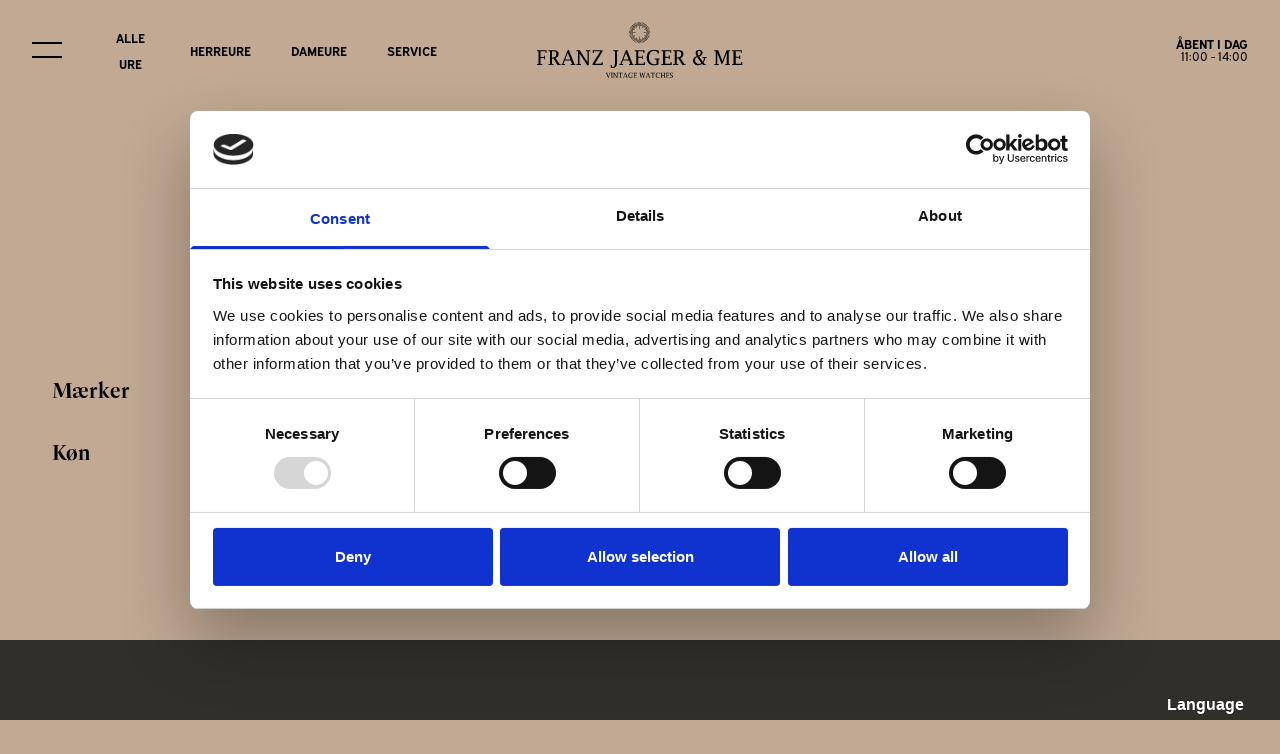

--- FILE ---
content_type: text/html; charset=UTF-8
request_url: https://franzj.com/brand/perpetualkalender-med-maanefase/
body_size: 22206
content:
<!doctype html>
<html lang="da-DK">
<head>
    <meta charset="UTF-8">
    <meta name="viewport" content="width=device-width, initial-scale=1">
    <link rel="profile" href="http://gmpg.org/xfn/11">
    
<script type="module" crossorigin src="https://franzj.com/wp-content/themes/checkmate-theme/public/dist/assets/main.bc3ab8d2.js"></script>
<link rel="modulepreload" href="https://franzj.com/wp-content/themes/checkmate-theme/public/dist/assets/vendor.fa729608.js">
<link rel="stylesheet" href="https://franzj.com/wp-content/themes/checkmate-theme/public/dist/assets/main.ad6270ed.css">    <meta name='robots' content='index, follow, max-image-preview:large, max-snippet:-1, max-video-preview:-1' />
	<style>img:is([sizes="auto" i], [sizes^="auto," i]) { contain-intrinsic-size: 3000px 1500px }</style>
	<!-- Google Tag Manager -->
<script>(function(w,d,s,l,i){w[l]=w[l]||[];w[l].push({'gtm.start':
new Date().getTime(),event:'gtm.js'});var f=d.getElementsByTagName(s)[0],
j=d.createElement(s),dl=l!='dataLayer'?'&l='+l:'';j.async=true;j.src=
'https://www.googletagmanager.com/gtm.js?id='+i+dl;f.parentNode.insertBefore(j,f);
})(window,document,'script','dataLayer','GTM-PQ9JKGV');</script>
<!-- End Google Tag Manager -->
	<!-- This site is optimized with the Yoast SEO plugin v26.4 - https://yoast.com/wordpress/plugins/seo/ -->
	<title>Perpetualkalender med månefase | Franz Jaeger &amp; Me</title>
	<link rel="canonical" href="https://franzj.com/brand/perpetualkalender-med-maanefase/" />
	<meta property="og:locale" content="da_DK" />
	<meta property="og:type" content="article" />
	<meta property="og:title" content="Perpetualkalender med månefase | Franz Jaeger &amp; Me" />
	<meta property="og:url" content="https://franzj.com/brand/perpetualkalender-med-maanefase/" />
	<meta property="og:site_name" content="Franz Jaeger &amp; Me" />
	<meta name="twitter:card" content="summary_large_image" />
	<script type="application/ld+json" class="yoast-schema-graph">{"@context":"https://schema.org","@graph":[{"@type":"CollectionPage","@id":"https://franzj.com/brand/perpetualkalender-med-maanefase/","url":"https://franzj.com/brand/perpetualkalender-med-maanefase/","name":"Perpetualkalender med månefase | Franz Jaeger &amp; Me","isPartOf":{"@id":"https://franzj.com/#website"},"breadcrumb":{"@id":"https://franzj.com/brand/perpetualkalender-med-maanefase/#breadcrumb"},"inLanguage":"da-DK"},{"@type":"BreadcrumbList","@id":"https://franzj.com/brand/perpetualkalender-med-maanefase/#breadcrumb","itemListElement":[{"@type":"ListItem","position":1,"name":"Hjem","item":"https://franzj.com/"},{"@type":"ListItem","position":2,"name":"Urban Jürgensen","item":"https://franzj.com/brand/urban-jurgensen/"},{"@type":"ListItem","position":3,"name":"Perpetualkalender med månefase"}]},{"@type":"WebSite","@id":"https://franzj.com/#website","url":"https://franzj.com/","name":"Franz Jaeger &amp; Me","description":"","potentialAction":[{"@type":"SearchAction","target":{"@type":"EntryPoint","urlTemplate":"https://franzj.com/?s={search_term_string}"},"query-input":{"@type":"PropertyValueSpecification","valueRequired":true,"valueName":"search_term_string"}}],"inLanguage":"da-DK"}]}</script>
	<!-- / Yoast SEO plugin. -->


<link rel='dns-prefetch' href='//translate.google.com' />
<link rel='dns-prefetch' href='//unpkg.com' />
<link rel='dns-prefetch' href='//use.typekit.net' />

<link rel="alternate" type="application/rss+xml" title="Franz Jaeger &amp; Me &raquo; Feed" href="https://franzj.com/feed/" />
<link rel="alternate" type="application/rss+xml" title="Franz Jaeger &amp; Me &raquo;-kommentar-feed" href="https://franzj.com/comments/feed/" />
<link rel="alternate" type="application/rss+xml" title="Franz Jaeger &amp; Me &raquo; Perpetualkalender med månefase Mærke Feed" href="https://franzj.com/brand/perpetualkalender-med-maanefase/feed/" />
<link rel='stylesheet' id='wp-block-library-css' href='https://franzj.com/wp-includes/css/dist/block-library/style.min.css?ver=6.8.3' type='text/css' media='all' />
<style id='classic-theme-styles-inline-css' type='text/css'>
/*! This file is auto-generated */
.wp-block-button__link{color:#fff;background-color:#32373c;border-radius:9999px;box-shadow:none;text-decoration:none;padding:calc(.667em + 2px) calc(1.333em + 2px);font-size:1.125em}.wp-block-file__button{background:#32373c;color:#fff;text-decoration:none}
</style>
<style id='global-styles-inline-css' type='text/css'>
:root{--wp--preset--aspect-ratio--square: 1;--wp--preset--aspect-ratio--4-3: 4/3;--wp--preset--aspect-ratio--3-4: 3/4;--wp--preset--aspect-ratio--3-2: 3/2;--wp--preset--aspect-ratio--2-3: 2/3;--wp--preset--aspect-ratio--16-9: 16/9;--wp--preset--aspect-ratio--9-16: 9/16;--wp--preset--color--black: #000000;--wp--preset--color--cyan-bluish-gray: #abb8c3;--wp--preset--color--white: #ffffff;--wp--preset--color--pale-pink: #f78da7;--wp--preset--color--vivid-red: #cf2e2e;--wp--preset--color--luminous-vivid-orange: #ff6900;--wp--preset--color--luminous-vivid-amber: #fcb900;--wp--preset--color--light-green-cyan: #7bdcb5;--wp--preset--color--vivid-green-cyan: #00d084;--wp--preset--color--pale-cyan-blue: #8ed1fc;--wp--preset--color--vivid-cyan-blue: #0693e3;--wp--preset--color--vivid-purple: #9b51e0;--wp--preset--gradient--vivid-cyan-blue-to-vivid-purple: linear-gradient(135deg,rgba(6,147,227,1) 0%,rgb(155,81,224) 100%);--wp--preset--gradient--light-green-cyan-to-vivid-green-cyan: linear-gradient(135deg,rgb(122,220,180) 0%,rgb(0,208,130) 100%);--wp--preset--gradient--luminous-vivid-amber-to-luminous-vivid-orange: linear-gradient(135deg,rgba(252,185,0,1) 0%,rgba(255,105,0,1) 100%);--wp--preset--gradient--luminous-vivid-orange-to-vivid-red: linear-gradient(135deg,rgba(255,105,0,1) 0%,rgb(207,46,46) 100%);--wp--preset--gradient--very-light-gray-to-cyan-bluish-gray: linear-gradient(135deg,rgb(238,238,238) 0%,rgb(169,184,195) 100%);--wp--preset--gradient--cool-to-warm-spectrum: linear-gradient(135deg,rgb(74,234,220) 0%,rgb(151,120,209) 20%,rgb(207,42,186) 40%,rgb(238,44,130) 60%,rgb(251,105,98) 80%,rgb(254,248,76) 100%);--wp--preset--gradient--blush-light-purple: linear-gradient(135deg,rgb(255,206,236) 0%,rgb(152,150,240) 100%);--wp--preset--gradient--blush-bordeaux: linear-gradient(135deg,rgb(254,205,165) 0%,rgb(254,45,45) 50%,rgb(107,0,62) 100%);--wp--preset--gradient--luminous-dusk: linear-gradient(135deg,rgb(255,203,112) 0%,rgb(199,81,192) 50%,rgb(65,88,208) 100%);--wp--preset--gradient--pale-ocean: linear-gradient(135deg,rgb(255,245,203) 0%,rgb(182,227,212) 50%,rgb(51,167,181) 100%);--wp--preset--gradient--electric-grass: linear-gradient(135deg,rgb(202,248,128) 0%,rgb(113,206,126) 100%);--wp--preset--gradient--midnight: linear-gradient(135deg,rgb(2,3,129) 0%,rgb(40,116,252) 100%);--wp--preset--font-size--small: 13px;--wp--preset--font-size--medium: 20px;--wp--preset--font-size--large: 36px;--wp--preset--font-size--x-large: 42px;--wp--preset--spacing--20: 0.44rem;--wp--preset--spacing--30: 0.67rem;--wp--preset--spacing--40: 1rem;--wp--preset--spacing--50: 1.5rem;--wp--preset--spacing--60: 2.25rem;--wp--preset--spacing--70: 3.38rem;--wp--preset--spacing--80: 5.06rem;--wp--preset--shadow--natural: 6px 6px 9px rgba(0, 0, 0, 0.2);--wp--preset--shadow--deep: 12px 12px 50px rgba(0, 0, 0, 0.4);--wp--preset--shadow--sharp: 6px 6px 0px rgba(0, 0, 0, 0.2);--wp--preset--shadow--outlined: 6px 6px 0px -3px rgba(255, 255, 255, 1), 6px 6px rgba(0, 0, 0, 1);--wp--preset--shadow--crisp: 6px 6px 0px rgba(0, 0, 0, 1);}:where(.is-layout-flex){gap: 0.5em;}:where(.is-layout-grid){gap: 0.5em;}body .is-layout-flex{display: flex;}.is-layout-flex{flex-wrap: wrap;align-items: center;}.is-layout-flex > :is(*, div){margin: 0;}body .is-layout-grid{display: grid;}.is-layout-grid > :is(*, div){margin: 0;}:where(.wp-block-columns.is-layout-flex){gap: 2em;}:where(.wp-block-columns.is-layout-grid){gap: 2em;}:where(.wp-block-post-template.is-layout-flex){gap: 1.25em;}:where(.wp-block-post-template.is-layout-grid){gap: 1.25em;}.has-black-color{color: var(--wp--preset--color--black) !important;}.has-cyan-bluish-gray-color{color: var(--wp--preset--color--cyan-bluish-gray) !important;}.has-white-color{color: var(--wp--preset--color--white) !important;}.has-pale-pink-color{color: var(--wp--preset--color--pale-pink) !important;}.has-vivid-red-color{color: var(--wp--preset--color--vivid-red) !important;}.has-luminous-vivid-orange-color{color: var(--wp--preset--color--luminous-vivid-orange) !important;}.has-luminous-vivid-amber-color{color: var(--wp--preset--color--luminous-vivid-amber) !important;}.has-light-green-cyan-color{color: var(--wp--preset--color--light-green-cyan) !important;}.has-vivid-green-cyan-color{color: var(--wp--preset--color--vivid-green-cyan) !important;}.has-pale-cyan-blue-color{color: var(--wp--preset--color--pale-cyan-blue) !important;}.has-vivid-cyan-blue-color{color: var(--wp--preset--color--vivid-cyan-blue) !important;}.has-vivid-purple-color{color: var(--wp--preset--color--vivid-purple) !important;}.has-black-background-color{background-color: var(--wp--preset--color--black) !important;}.has-cyan-bluish-gray-background-color{background-color: var(--wp--preset--color--cyan-bluish-gray) !important;}.has-white-background-color{background-color: var(--wp--preset--color--white) !important;}.has-pale-pink-background-color{background-color: var(--wp--preset--color--pale-pink) !important;}.has-vivid-red-background-color{background-color: var(--wp--preset--color--vivid-red) !important;}.has-luminous-vivid-orange-background-color{background-color: var(--wp--preset--color--luminous-vivid-orange) !important;}.has-luminous-vivid-amber-background-color{background-color: var(--wp--preset--color--luminous-vivid-amber) !important;}.has-light-green-cyan-background-color{background-color: var(--wp--preset--color--light-green-cyan) !important;}.has-vivid-green-cyan-background-color{background-color: var(--wp--preset--color--vivid-green-cyan) !important;}.has-pale-cyan-blue-background-color{background-color: var(--wp--preset--color--pale-cyan-blue) !important;}.has-vivid-cyan-blue-background-color{background-color: var(--wp--preset--color--vivid-cyan-blue) !important;}.has-vivid-purple-background-color{background-color: var(--wp--preset--color--vivid-purple) !important;}.has-black-border-color{border-color: var(--wp--preset--color--black) !important;}.has-cyan-bluish-gray-border-color{border-color: var(--wp--preset--color--cyan-bluish-gray) !important;}.has-white-border-color{border-color: var(--wp--preset--color--white) !important;}.has-pale-pink-border-color{border-color: var(--wp--preset--color--pale-pink) !important;}.has-vivid-red-border-color{border-color: var(--wp--preset--color--vivid-red) !important;}.has-luminous-vivid-orange-border-color{border-color: var(--wp--preset--color--luminous-vivid-orange) !important;}.has-luminous-vivid-amber-border-color{border-color: var(--wp--preset--color--luminous-vivid-amber) !important;}.has-light-green-cyan-border-color{border-color: var(--wp--preset--color--light-green-cyan) !important;}.has-vivid-green-cyan-border-color{border-color: var(--wp--preset--color--vivid-green-cyan) !important;}.has-pale-cyan-blue-border-color{border-color: var(--wp--preset--color--pale-cyan-blue) !important;}.has-vivid-cyan-blue-border-color{border-color: var(--wp--preset--color--vivid-cyan-blue) !important;}.has-vivid-purple-border-color{border-color: var(--wp--preset--color--vivid-purple) !important;}.has-vivid-cyan-blue-to-vivid-purple-gradient-background{background: var(--wp--preset--gradient--vivid-cyan-blue-to-vivid-purple) !important;}.has-light-green-cyan-to-vivid-green-cyan-gradient-background{background: var(--wp--preset--gradient--light-green-cyan-to-vivid-green-cyan) !important;}.has-luminous-vivid-amber-to-luminous-vivid-orange-gradient-background{background: var(--wp--preset--gradient--luminous-vivid-amber-to-luminous-vivid-orange) !important;}.has-luminous-vivid-orange-to-vivid-red-gradient-background{background: var(--wp--preset--gradient--luminous-vivid-orange-to-vivid-red) !important;}.has-very-light-gray-to-cyan-bluish-gray-gradient-background{background: var(--wp--preset--gradient--very-light-gray-to-cyan-bluish-gray) !important;}.has-cool-to-warm-spectrum-gradient-background{background: var(--wp--preset--gradient--cool-to-warm-spectrum) !important;}.has-blush-light-purple-gradient-background{background: var(--wp--preset--gradient--blush-light-purple) !important;}.has-blush-bordeaux-gradient-background{background: var(--wp--preset--gradient--blush-bordeaux) !important;}.has-luminous-dusk-gradient-background{background: var(--wp--preset--gradient--luminous-dusk) !important;}.has-pale-ocean-gradient-background{background: var(--wp--preset--gradient--pale-ocean) !important;}.has-electric-grass-gradient-background{background: var(--wp--preset--gradient--electric-grass) !important;}.has-midnight-gradient-background{background: var(--wp--preset--gradient--midnight) !important;}.has-small-font-size{font-size: var(--wp--preset--font-size--small) !important;}.has-medium-font-size{font-size: var(--wp--preset--font-size--medium) !important;}.has-large-font-size{font-size: var(--wp--preset--font-size--large) !important;}.has-x-large-font-size{font-size: var(--wp--preset--font-size--x-large) !important;}
:where(.wp-block-post-template.is-layout-flex){gap: 1.25em;}:where(.wp-block-post-template.is-layout-grid){gap: 1.25em;}
:where(.wp-block-columns.is-layout-flex){gap: 2em;}:where(.wp-block-columns.is-layout-grid){gap: 2em;}
:root :where(.wp-block-pullquote){font-size: 1.5em;line-height: 1.6;}
</style>
<link rel='stylesheet' id='ig_feed_cm-css' href='https://franzj.com/wp-content/mu-plugins/ig_feed_cm/public/css/ig_feed_cm-public.css?ver=1.0.0' type='text/css' media='all' />
<link rel='stylesheet' id='contact-form-7-css' href='https://franzj.com/wp-content/plugins/contact-form-7/includes/css/styles.css?ver=6.1.3' type='text/css' media='all' />
<link rel='stylesheet' id='google-language-translator-css' href='https://franzj.com/wp-content/plugins/google-language-translator/css/style.css?ver=6.0.20' type='text/css' media='' />
<link rel='stylesheet' id='glt-toolbar-styles-css' href='https://franzj.com/wp-content/plugins/google-language-translator/css/toolbar.css?ver=6.0.20' type='text/css' media='' />
<link rel='stylesheet' id='adobe-font-css' href='https://use.typekit.net/zav8cbf.css' type='text/css' media='' />
<link rel='stylesheet' id='swiper-css' href='https://unpkg.com/swiper/swiper-bundle.min.css?ver=6.8.3' type='text/css' media='all' />
<link rel='stylesheet' id='mypluginstylesheet-css' href='https://franzj.com/wp-content/mu-plugins/ig_feed_cm/styles/custom.css?ver=6.8.3' type='text/css' media='all' />
<link rel='stylesheet' id='backendstylesheet-css' href='https://franzj.com/wp-content/mu-plugins/ig_feed_cm/styles/backend_style.css?ver=6.8.3' type='text/css' media='all' />
<script type="text/javascript" src="https://franzj.com/wp-includes/js/jquery/jquery.min.js?ver=3.7.1" id="jquery-core-js"></script>
<script type="text/javascript" src="https://franzj.com/wp-includes/js/jquery/jquery-migrate.min.js?ver=3.4.1" id="jquery-migrate-js"></script>
<script type="text/javascript" src="https://franzj.com/wp-content/mu-plugins/ig_feed_cm/public/js/ig_feed_cm-public.js?ver=1.0.0" id="ig_feed_cm-js"></script>
<script type="text/javascript" src="https://unpkg.com/swiper/swiper-bundle.min.js" id="swiper-js"></script>
<script type="text/javascript" src="https://franzj.com/wp-content/mu-plugins/ig_feed_cm/js/backend_js.js?ver=6.8.3" id="backendscript-js"></script>
<link rel="https://api.w.org/" href="https://franzj.com/wp-json/" /><link rel="EditURI" type="application/rsd+xml" title="RSD" href="https://franzj.com/xmlrpc.php?rsd" />
<meta name="generator" content="WordPress 6.8.3" />
<style>p.hello{font-size:12px;color:darkgray;}#google_language_translator,#flags{text-align:left;}#google_language_translator{clear:both;}#flags{width:165px;}#flags a{display:inline-block;margin-right:2px;}#google_language_translator{width:auto!important;}div.skiptranslate.goog-te-gadget{display:inline!important;}.goog-tooltip{display: none!important;}.goog-tooltip:hover{display: none!important;}.goog-text-highlight{background-color:transparent!important;border:none!important;box-shadow:none!important;}#google_language_translator select.goog-te-combo{color:#32373c;}#google_language_translator{color:transparent;}body{top:0px!important;}#goog-gt-{display:none!important;}font font{background-color:transparent!important;box-shadow:none!important;position:initial!important;}#glt-translate-trigger{left:20px;right:auto;}#glt-translate-trigger > span{color:#ffffff;}#glt-translate-trigger{background:#302f2a;}.goog-te-gadget .goog-te-combo{width:100%;}</style><link rel="apple-touch-icon" sizes="180x180" href="https://franzj.com/wp-content/themes/checkmate-theme/src/img/favicon/apple-touch-icon.png">
        <link rel="icon" type="image/png" sizes="32x32" href="https://franzj.com/wp-content/themes/checkmate-theme/src/img/favicon/favicon-32x32.png">
        <link rel="icon" type="image/png" sizes="16x16" href="https://franzj.com/wp-content/themes/checkmate-theme/src/img/favicon/favicon-16x16.png">
        <link rel="manifest" href="https://franzj.com/wp-content/themes/checkmate-theme/src/img/favicon/site.webmanifest">
        <link rel="mask-icon" href="https://franzj.com/wp-content/themes/checkmate-theme/src/img/favicon/safari-pinned-tab.svg" color="#5bbad5">
        <meta name="msapplication-TileColor" content="#876b52">
        <meta name="theme-color" content="#ffffff">    
</head>
<body class="archive tax-brand term-perpetualkalender-med-maanefase term-1032 wp-theme-checkmate-theme hfeed">
<!-- Google Tag Manager (noscript) -->
<noscript><iframe src="https://www.googletagmanager.com/ns.html?id=GTM-PQ9JKGV"
height="0" width="0" style="display:none;visibility:hidden"></iframe></noscript>
<!-- End Google Tag Manager (noscript) -->
<div id="app">
    <div class="popup-wrap" style="display:none;">
        <span style="display:none;position:absolute;z-index:999;background:#fff;">
            ACTIVE POPUP: <br>            <pre>Array
(
)
</pre>                                </span>
        <div>
                        </div>
        <div>
            <popup :inner-classes="'!w-fit sm:p-12'" :type="'open-hours'" key="popup-openinghours">
                <div class="flex gap-8 sm:gap-16 flex-col sm:flex-row justify-around">
                    <div>
                        <h4>Åbningstider</h4>
                                <div class="flex justify-between gap-12"><span>Mandag</span><span>Lukket</span></div>
            <div class="flex justify-between gap-12"><span>Tirsdag</span><span>11:00 - 17:30</span></div>
            <div class="flex justify-between gap-12"><span>Onsdag</span><span>11:00 - 17:30</span></div>
            <div class="flex justify-between gap-12"><span>Torsdag</span><span>11:00 - 17:30</span></div>
            <div class="flex justify-between gap-12"><span>Fredag</span><span>11:00 - 18:00</span></div>
            <div class="flex justify-between gap-12"><span>Lørdag</span><span>11:00 - 14:00</span></div>
            <div class="flex justify-between gap-12"><span>Søndag</span><span>Lukket</span></div>
                        </div>
                    <div>
                        <h4>Find os her</h4>
                                <a href="https://goo.gl/maps/RTfvZH7AK1b7HbR38" target="_blank">
            <p class="mb-0">Gothersgade 31</p>
            <p>1123 Kbh K</p>
        </a>
        <p class="mb-0"><a href="tel:+45 29 29 99 46">+45 29 29 99 46</a></p>
        <p class="mb-0"><a href="mailto:per@franzj.com">per@franzj.com</a></p>
                        </div>
                </div>
            </popup>
        </div>
    </div>
    <div id="page" class="site mt-[80px] md:mt-[100px]" :class="{menuActive: menuActive}">
        <button @click="togglePopup('open-hours')" class="fixed bottom-20 right-4 z-[80] md:hidden bg-secondary h-14 w-14 flex justify-center items-center rounded-xl mobile-burger" aria-label="Mobile burger menu">
            <span class="inline">
                <svg width="21" height="32" viewBox="0 0 21 32" fill="none" xmlns="http://www.w3.org/2000/svg">
    <path d="M10.5534 0.948242C16.3137 0.948242 21 5.6352 21 11.3957C21 16.9406 11.5216 29.8956 11.118 30.4441L10.7414 30.9567C10.6973 31.017 10.6272 31.0522 10.5534 31.0522C10.4785 31.0522 10.4088 31.017 10.3643 30.9567L9.98786 30.4441C9.58405 29.8956 0.105915 16.9406 0.105915 11.3957C0.105915 5.6352 4.79295 0.948242 10.5534 0.948242ZM10.5534 7.65342C8.48948 7.65342 6.81116 9.3318 6.81116 11.3957C6.81116 13.4585 8.48955 15.1379 10.5534 15.1379C12.6161 15.1379 14.2957 13.4585 14.2957 11.3957C14.2957 9.3318 12.6162 7.65342 10.5534 7.65342Z" fill="white"/>
</svg>
            </span>
        </button>
        <button @click="toggleMenu" class="fixed bottom-4 right-4 z-[80] md:hidden bg-secondary h-14 w-14 flex justify-center items-center rounded-xl mobile-burger" aria-label="Mobile burger menu">
            <span class="inline" :class="menuActive ? '!hidden' : ''">
                <svg width="30" height="16" viewBox="0 0 30 16" fill="none" xmlns="http://www.w3.org/2000/svg">
<line y1="1" x2="30" y2="1" stroke="#FCFBF4" stroke-width="2"/>
<line y1="15" x2="30" y2="15" stroke="#FCFBF4" stroke-width="2"/>
</svg>
            </span>
            <span class="hidden" :class="menuActive ? '!inline' : ''">
                <svg width="24" height="24" viewBox="0 0 24 24" fill="none" xmlns="http://www.w3.org/2000/svg">
<line x1="1.29289" y1="22.5063" x2="22.5061" y2="1.29307" stroke="#FCFBF4" stroke-width="2"/>
<line x1="1.31926" y1="22.5326" x2="22.5325" y2="1.31944" stroke="#FCFBF4" stroke-width="2"/>
<line x1="22.5063" y1="21.9469" x2="1.29307" y2="0.73365" stroke="#FCFBF4" stroke-width="2"/>
<line x1="22.5326" y1="21.9205" x2="1.31944" y2="0.707283" stroke="#FCFBF4" stroke-width="2"/>
</svg>
            </span>
        </button>
        <header id="masthead" class="site-header bg-primary duration-300 fixed top-0 left-0 w-full bg-primary z-[70] h-[80px] md:h-[100px]" :class="[headerVisibility ? 'translate-y-0' : 'translate-y-[-100%]', scrolled ? 'shadow-100' : '']">
            <div class="container h-full max-w-[1400px]">
                <div class="grid grid-cols-12 items-center justify-between h-full">
                    <div class="col-span-3 md:col-span-4 flex">
                        <button @click="toggleMenu" class="relative z-30 md:block hidden" aria-label="Burger menu">
                            <span class="inline" :class="menuActive ? '!hidden' : ''">
                                <svg width="30" height="16" viewBox="0 0 30 16" fill="none" xmlns="http://www.w3.org/2000/svg">
<line y1="1" x2="30" y2="1" stroke="black" stroke-width="2"/>
<line y1="15" x2="30" y2="15" stroke="black" stroke-width="2"/>
</svg>
                            </span>
                            <span class="hidden" :class="menuActive ? '!inline' : ''">
                                <svg width="24" height="24" viewBox="0 0 24 24" fill="none" xmlns="http://www.w3.org/2000/svg">
<line x1="1.29289" y1="22.5063" x2="22.5061" y2="1.29307" stroke="black" stroke-width="2"/>
<line x1="1.31926" y1="22.5326" x2="22.5325" y2="1.31944" stroke="black" stroke-width="2"/>
<line x1="22.5063" y1="21.9469" x2="1.29307" y2="0.73365" stroke="black" stroke-width="2"/>
<line x1="22.5326" y1="21.9205" x2="1.31944" y2="0.707283" stroke="black" stroke-width="2"/>
</svg>
                            </span>
                        </button>
                        <main-menu
                            class="hidden lg:block"
                            :menu="[{&quot;ID&quot;:7538,&quot;post_author&quot;:&quot;1&quot;,&quot;post_date&quot;:&quot;2023-01-27 10:54:05&quot;,&quot;post_date_gmt&quot;:&quot;2022-12-20 09:57:43&quot;,&quot;post_content&quot;:&quot;&quot;,&quot;post_title&quot;:&quot;Alle ure&quot;,&quot;post_excerpt&quot;:&quot;&quot;,&quot;post_status&quot;:&quot;publish&quot;,&quot;comment_status&quot;:&quot;closed&quot;,&quot;ping_status&quot;:&quot;closed&quot;,&quot;post_password&quot;:&quot;&quot;,&quot;post_name&quot;:&quot;alle-ure&quot;,&quot;to_ping&quot;:&quot;&quot;,&quot;pinged&quot;:&quot;&quot;,&quot;post_modified&quot;:&quot;2023-01-27 10:54:05&quot;,&quot;post_modified_gmt&quot;:&quot;2023-01-27 09:54:05&quot;,&quot;post_content_filtered&quot;:&quot;&quot;,&quot;post_parent&quot;:0,&quot;guid&quot;:&quot;https:\/\/franzj.staging-test.dk\/?p=7538&quot;,&quot;menu_order&quot;:1,&quot;post_type&quot;:&quot;nav_menu_item&quot;,&quot;post_mime_type&quot;:&quot;&quot;,&quot;comment_count&quot;:&quot;0&quot;,&quot;filter&quot;:&quot;raw&quot;,&quot;db_id&quot;:7538,&quot;menu_item_parent&quot;:&quot;0&quot;,&quot;object_id&quot;:&quot;7538&quot;,&quot;object&quot;:&quot;custom&quot;,&quot;type&quot;:&quot;custom&quot;,&quot;type_label&quot;:&quot;Tilpasset link&quot;,&quot;title&quot;:&quot;Alle ure&quot;,&quot;url&quot;:&quot;\/vintage-ure\/&quot;,&quot;target&quot;:&quot;&quot;,&quot;attr_title&quot;:&quot;&quot;,&quot;description&quot;:&quot;&quot;,&quot;classes&quot;:[&quot;&quot;],&quot;xfn&quot;:&quot;&quot;},{&quot;ID&quot;:7470,&quot;post_author&quot;:&quot;1&quot;,&quot;post_date&quot;:&quot;2023-01-27 10:54:05&quot;,&quot;post_date_gmt&quot;:&quot;2022-12-17 11:38:01&quot;,&quot;post_content&quot;:&quot; &quot;,&quot;post_title&quot;:&quot;&quot;,&quot;post_excerpt&quot;:&quot;&quot;,&quot;post_status&quot;:&quot;publish&quot;,&quot;comment_status&quot;:&quot;closed&quot;,&quot;ping_status&quot;:&quot;closed&quot;,&quot;post_password&quot;:&quot;&quot;,&quot;post_name&quot;:&quot;7470&quot;,&quot;to_ping&quot;:&quot;&quot;,&quot;pinged&quot;:&quot;&quot;,&quot;post_modified&quot;:&quot;2023-01-27 10:54:05&quot;,&quot;post_modified_gmt&quot;:&quot;2023-01-27 09:54:05&quot;,&quot;post_content_filtered&quot;:&quot;&quot;,&quot;post_parent&quot;:0,&quot;guid&quot;:&quot;https:\/\/franzj.staging-test.dk\/?p=7470&quot;,&quot;menu_order&quot;:2,&quot;post_type&quot;:&quot;nav_menu_item&quot;,&quot;post_mime_type&quot;:&quot;&quot;,&quot;comment_count&quot;:&quot;0&quot;,&quot;filter&quot;:&quot;raw&quot;,&quot;db_id&quot;:7470,&quot;menu_item_parent&quot;:&quot;0&quot;,&quot;object_id&quot;:&quot;682&quot;,&quot;object&quot;:&quot;gender&quot;,&quot;type&quot;:&quot;taxonomy&quot;,&quot;type_label&quot;:&quot;K\u00f8n&quot;,&quot;url&quot;:&quot;https:\/\/franzj.com\/type\/herreure\/&quot;,&quot;title&quot;:&quot;Herreure&quot;,&quot;target&quot;:&quot;&quot;,&quot;attr_title&quot;:&quot;&quot;,&quot;description&quot;:&quot;&quot;,&quot;classes&quot;:[&quot;&quot;],&quot;xfn&quot;:&quot;&quot;},{&quot;ID&quot;:7471,&quot;post_author&quot;:&quot;1&quot;,&quot;post_date&quot;:&quot;2023-01-27 10:54:05&quot;,&quot;post_date_gmt&quot;:&quot;2022-12-17 11:38:01&quot;,&quot;post_content&quot;:&quot; &quot;,&quot;post_title&quot;:&quot;&quot;,&quot;post_excerpt&quot;:&quot;&quot;,&quot;post_status&quot;:&quot;publish&quot;,&quot;comment_status&quot;:&quot;closed&quot;,&quot;ping_status&quot;:&quot;closed&quot;,&quot;post_password&quot;:&quot;&quot;,&quot;post_name&quot;:&quot;7471&quot;,&quot;to_ping&quot;:&quot;&quot;,&quot;pinged&quot;:&quot;&quot;,&quot;post_modified&quot;:&quot;2023-01-27 10:54:05&quot;,&quot;post_modified_gmt&quot;:&quot;2023-01-27 09:54:05&quot;,&quot;post_content_filtered&quot;:&quot;&quot;,&quot;post_parent&quot;:0,&quot;guid&quot;:&quot;https:\/\/franzj.staging-test.dk\/?p=7471&quot;,&quot;menu_order&quot;:3,&quot;post_type&quot;:&quot;nav_menu_item&quot;,&quot;post_mime_type&quot;:&quot;&quot;,&quot;comment_count&quot;:&quot;0&quot;,&quot;filter&quot;:&quot;raw&quot;,&quot;db_id&quot;:7471,&quot;menu_item_parent&quot;:&quot;0&quot;,&quot;object_id&quot;:&quot;688&quot;,&quot;object&quot;:&quot;gender&quot;,&quot;type&quot;:&quot;taxonomy&quot;,&quot;type_label&quot;:&quot;K\u00f8n&quot;,&quot;url&quot;:&quot;https:\/\/franzj.com\/type\/dameure\/&quot;,&quot;title&quot;:&quot;Dameure&quot;,&quot;target&quot;:&quot;&quot;,&quot;attr_title&quot;:&quot;&quot;,&quot;description&quot;:&quot;&quot;,&quot;classes&quot;:[&quot;&quot;],&quot;xfn&quot;:&quot;&quot;},{&quot;ID&quot;:7811,&quot;post_author&quot;:&quot;1&quot;,&quot;post_date&quot;:&quot;2023-01-27 10:54:05&quot;,&quot;post_date_gmt&quot;:&quot;2023-01-27 09:54:05&quot;,&quot;post_content&quot;:&quot;&quot;,&quot;post_title&quot;:&quot;Service&quot;,&quot;post_excerpt&quot;:&quot;&quot;,&quot;post_status&quot;:&quot;publish&quot;,&quot;comment_status&quot;:&quot;closed&quot;,&quot;ping_status&quot;:&quot;closed&quot;,&quot;post_password&quot;:&quot;&quot;,&quot;post_name&quot;:&quot;service&quot;,&quot;to_ping&quot;:&quot;&quot;,&quot;pinged&quot;:&quot;&quot;,&quot;post_modified&quot;:&quot;2023-01-27 10:54:05&quot;,&quot;post_modified_gmt&quot;:&quot;2023-01-27 09:54:05&quot;,&quot;post_content_filtered&quot;:&quot;&quot;,&quot;post_parent&quot;:0,&quot;guid&quot;:&quot;https:\/\/franzj.com\/?p=7811&quot;,&quot;menu_order&quot;:4,&quot;post_type&quot;:&quot;nav_menu_item&quot;,&quot;post_mime_type&quot;:&quot;&quot;,&quot;comment_count&quot;:&quot;0&quot;,&quot;filter&quot;:&quot;raw&quot;,&quot;db_id&quot;:7811,&quot;menu_item_parent&quot;:&quot;0&quot;,&quot;object_id&quot;:&quot;7589&quot;,&quot;object&quot;:&quot;page&quot;,&quot;type&quot;:&quot;post_type&quot;,&quot;type_label&quot;:&quot;Side&quot;,&quot;url&quot;:&quot;https:\/\/franzj.com\/service-reparationer-vintage-ure\/&quot;,&quot;title&quot;:&quot;Service&quot;,&quot;target&quot;:&quot;&quot;,&quot;attr_title&quot;:&quot;&quot;,&quot;description&quot;:&quot;&quot;,&quot;classes&quot;:[&quot;&quot;],&quot;xfn&quot;:&quot;&quot;}]"
                        ></main-menu>
                        <burger-menu
                            :menu="[{&quot;ID&quot;:7635,&quot;post_author&quot;:&quot;1&quot;,&quot;post_date&quot;:&quot;2023-01-12 09:19:18&quot;,&quot;post_date_gmt&quot;:&quot;2023-01-12 08:16:01&quot;,&quot;post_content&quot;:&quot; &quot;,&quot;post_title&quot;:&quot;&quot;,&quot;post_excerpt&quot;:&quot;&quot;,&quot;post_status&quot;:&quot;publish&quot;,&quot;comment_status&quot;:&quot;closed&quot;,&quot;ping_status&quot;:&quot;closed&quot;,&quot;post_password&quot;:&quot;&quot;,&quot;post_name&quot;:&quot;7635&quot;,&quot;to_ping&quot;:&quot;&quot;,&quot;pinged&quot;:&quot;&quot;,&quot;post_modified&quot;:&quot;2023-01-12 09:19:18&quot;,&quot;post_modified_gmt&quot;:&quot;2023-01-12 08:19:18&quot;,&quot;post_content_filtered&quot;:&quot;&quot;,&quot;post_parent&quot;:0,&quot;guid&quot;:&quot;https:\/\/franzj.staging-test.dk\/?p=7635&quot;,&quot;menu_order&quot;:1,&quot;post_type&quot;:&quot;nav_menu_item&quot;,&quot;post_mime_type&quot;:&quot;&quot;,&quot;comment_count&quot;:&quot;0&quot;,&quot;filter&quot;:&quot;raw&quot;,&quot;db_id&quot;:7635,&quot;menu_item_parent&quot;:&quot;0&quot;,&quot;object_id&quot;:&quot;7589&quot;,&quot;object&quot;:&quot;page&quot;,&quot;type&quot;:&quot;post_type&quot;,&quot;type_label&quot;:&quot;Side&quot;,&quot;url&quot;:&quot;https:\/\/franzj.com\/service-reparationer-vintage-ure\/&quot;,&quot;title&quot;:&quot;Service &amp;#038; reparationer&quot;,&quot;target&quot;:&quot;&quot;,&quot;attr_title&quot;:&quot;&quot;,&quot;description&quot;:&quot;&quot;,&quot;classes&quot;:[&quot;&quot;],&quot;xfn&quot;:&quot;&quot;},{&quot;ID&quot;:7634,&quot;post_author&quot;:&quot;1&quot;,&quot;post_date&quot;:&quot;2023-01-12 09:19:18&quot;,&quot;post_date_gmt&quot;:&quot;2023-01-12 08:16:01&quot;,&quot;post_content&quot;:&quot; &quot;,&quot;post_title&quot;:&quot;&quot;,&quot;post_excerpt&quot;:&quot;&quot;,&quot;post_status&quot;:&quot;publish&quot;,&quot;comment_status&quot;:&quot;closed&quot;,&quot;ping_status&quot;:&quot;closed&quot;,&quot;post_password&quot;:&quot;&quot;,&quot;post_name&quot;:&quot;7634&quot;,&quot;to_ping&quot;:&quot;&quot;,&quot;pinged&quot;:&quot;&quot;,&quot;post_modified&quot;:&quot;2023-01-12 09:19:18&quot;,&quot;post_modified_gmt&quot;:&quot;2023-01-12 08:19:18&quot;,&quot;post_content_filtered&quot;:&quot;&quot;,&quot;post_parent&quot;:0,&quot;guid&quot;:&quot;https:\/\/franzj.staging-test.dk\/?p=7634&quot;,&quot;menu_order&quot;:2,&quot;post_type&quot;:&quot;nav_menu_item&quot;,&quot;post_mime_type&quot;:&quot;&quot;,&quot;comment_count&quot;:&quot;0&quot;,&quot;filter&quot;:&quot;raw&quot;,&quot;db_id&quot;:7634,&quot;menu_item_parent&quot;:&quot;0&quot;,&quot;object_id&quot;:&quot;7623&quot;,&quot;object&quot;:&quot;page&quot;,&quot;type&quot;:&quot;post_type&quot;,&quot;type_label&quot;:&quot;Side&quot;,&quot;url&quot;:&quot;https:\/\/franzj.com\/faq\/&quot;,&quot;title&quot;:&quot;FAQ&quot;,&quot;target&quot;:&quot;&quot;,&quot;attr_title&quot;:&quot;&quot;,&quot;description&quot;:&quot;&quot;,&quot;classes&quot;:[&quot;&quot;],&quot;xfn&quot;:&quot;&quot;},{&quot;ID&quot;:7541,&quot;post_author&quot;:&quot;1&quot;,&quot;post_date&quot;:&quot;2023-01-12 09:19:18&quot;,&quot;post_date_gmt&quot;:&quot;2022-12-20 09:58:53&quot;,&quot;post_content&quot;:&quot; &quot;,&quot;post_title&quot;:&quot;&quot;,&quot;post_excerpt&quot;:&quot;&quot;,&quot;post_status&quot;:&quot;publish&quot;,&quot;comment_status&quot;:&quot;closed&quot;,&quot;ping_status&quot;:&quot;closed&quot;,&quot;post_password&quot;:&quot;&quot;,&quot;post_name&quot;:&quot;7541&quot;,&quot;to_ping&quot;:&quot;&quot;,&quot;pinged&quot;:&quot;&quot;,&quot;post_modified&quot;:&quot;2023-01-12 09:19:18&quot;,&quot;post_modified_gmt&quot;:&quot;2023-01-12 08:19:18&quot;,&quot;post_content_filtered&quot;:&quot;&quot;,&quot;post_parent&quot;:0,&quot;guid&quot;:&quot;https:\/\/franzj.staging-test.dk\/?p=7541&quot;,&quot;menu_order&quot;:3,&quot;post_type&quot;:&quot;nav_menu_item&quot;,&quot;post_mime_type&quot;:&quot;&quot;,&quot;comment_count&quot;:&quot;0&quot;,&quot;filter&quot;:&quot;raw&quot;,&quot;db_id&quot;:7541,&quot;menu_item_parent&quot;:&quot;0&quot;,&quot;object_id&quot;:&quot;7539&quot;,&quot;object&quot;:&quot;page&quot;,&quot;type&quot;:&quot;post_type&quot;,&quot;type_label&quot;:&quot;Side&quot;,&quot;url&quot;:&quot;https:\/\/franzj.com\/kontakt\/&quot;,&quot;title&quot;:&quot;Kontakt&quot;,&quot;target&quot;:&quot;&quot;,&quot;attr_title&quot;:&quot;&quot;,&quot;description&quot;:&quot;&quot;,&quot;classes&quot;:[&quot;&quot;],&quot;xfn&quot;:&quot;&quot;}]"
                            :main-menu="[{&quot;ID&quot;:7538,&quot;post_author&quot;:&quot;1&quot;,&quot;post_date&quot;:&quot;2023-01-27 10:54:05&quot;,&quot;post_date_gmt&quot;:&quot;2022-12-20 09:57:43&quot;,&quot;post_content&quot;:&quot;&quot;,&quot;post_title&quot;:&quot;Alle ure&quot;,&quot;post_excerpt&quot;:&quot;&quot;,&quot;post_status&quot;:&quot;publish&quot;,&quot;comment_status&quot;:&quot;closed&quot;,&quot;ping_status&quot;:&quot;closed&quot;,&quot;post_password&quot;:&quot;&quot;,&quot;post_name&quot;:&quot;alle-ure&quot;,&quot;to_ping&quot;:&quot;&quot;,&quot;pinged&quot;:&quot;&quot;,&quot;post_modified&quot;:&quot;2023-01-27 10:54:05&quot;,&quot;post_modified_gmt&quot;:&quot;2023-01-27 09:54:05&quot;,&quot;post_content_filtered&quot;:&quot;&quot;,&quot;post_parent&quot;:0,&quot;guid&quot;:&quot;https:\/\/franzj.staging-test.dk\/?p=7538&quot;,&quot;menu_order&quot;:1,&quot;post_type&quot;:&quot;nav_menu_item&quot;,&quot;post_mime_type&quot;:&quot;&quot;,&quot;comment_count&quot;:&quot;0&quot;,&quot;filter&quot;:&quot;raw&quot;,&quot;db_id&quot;:7538,&quot;menu_item_parent&quot;:&quot;0&quot;,&quot;object_id&quot;:&quot;7538&quot;,&quot;object&quot;:&quot;custom&quot;,&quot;type&quot;:&quot;custom&quot;,&quot;type_label&quot;:&quot;Tilpasset link&quot;,&quot;title&quot;:&quot;Alle ure&quot;,&quot;url&quot;:&quot;\/vintage-ure\/&quot;,&quot;target&quot;:&quot;&quot;,&quot;attr_title&quot;:&quot;&quot;,&quot;description&quot;:&quot;&quot;,&quot;classes&quot;:[&quot;&quot;],&quot;xfn&quot;:&quot;&quot;},{&quot;ID&quot;:7470,&quot;post_author&quot;:&quot;1&quot;,&quot;post_date&quot;:&quot;2023-01-27 10:54:05&quot;,&quot;post_date_gmt&quot;:&quot;2022-12-17 11:38:01&quot;,&quot;post_content&quot;:&quot; &quot;,&quot;post_title&quot;:&quot;&quot;,&quot;post_excerpt&quot;:&quot;&quot;,&quot;post_status&quot;:&quot;publish&quot;,&quot;comment_status&quot;:&quot;closed&quot;,&quot;ping_status&quot;:&quot;closed&quot;,&quot;post_password&quot;:&quot;&quot;,&quot;post_name&quot;:&quot;7470&quot;,&quot;to_ping&quot;:&quot;&quot;,&quot;pinged&quot;:&quot;&quot;,&quot;post_modified&quot;:&quot;2023-01-27 10:54:05&quot;,&quot;post_modified_gmt&quot;:&quot;2023-01-27 09:54:05&quot;,&quot;post_content_filtered&quot;:&quot;&quot;,&quot;post_parent&quot;:0,&quot;guid&quot;:&quot;https:\/\/franzj.staging-test.dk\/?p=7470&quot;,&quot;menu_order&quot;:2,&quot;post_type&quot;:&quot;nav_menu_item&quot;,&quot;post_mime_type&quot;:&quot;&quot;,&quot;comment_count&quot;:&quot;0&quot;,&quot;filter&quot;:&quot;raw&quot;,&quot;db_id&quot;:7470,&quot;menu_item_parent&quot;:&quot;0&quot;,&quot;object_id&quot;:&quot;682&quot;,&quot;object&quot;:&quot;gender&quot;,&quot;type&quot;:&quot;taxonomy&quot;,&quot;type_label&quot;:&quot;K\u00f8n&quot;,&quot;url&quot;:&quot;https:\/\/franzj.com\/type\/herreure\/&quot;,&quot;title&quot;:&quot;Herreure&quot;,&quot;target&quot;:&quot;&quot;,&quot;attr_title&quot;:&quot;&quot;,&quot;description&quot;:&quot;&quot;,&quot;classes&quot;:[&quot;&quot;],&quot;xfn&quot;:&quot;&quot;},{&quot;ID&quot;:7471,&quot;post_author&quot;:&quot;1&quot;,&quot;post_date&quot;:&quot;2023-01-27 10:54:05&quot;,&quot;post_date_gmt&quot;:&quot;2022-12-17 11:38:01&quot;,&quot;post_content&quot;:&quot; &quot;,&quot;post_title&quot;:&quot;&quot;,&quot;post_excerpt&quot;:&quot;&quot;,&quot;post_status&quot;:&quot;publish&quot;,&quot;comment_status&quot;:&quot;closed&quot;,&quot;ping_status&quot;:&quot;closed&quot;,&quot;post_password&quot;:&quot;&quot;,&quot;post_name&quot;:&quot;7471&quot;,&quot;to_ping&quot;:&quot;&quot;,&quot;pinged&quot;:&quot;&quot;,&quot;post_modified&quot;:&quot;2023-01-27 10:54:05&quot;,&quot;post_modified_gmt&quot;:&quot;2023-01-27 09:54:05&quot;,&quot;post_content_filtered&quot;:&quot;&quot;,&quot;post_parent&quot;:0,&quot;guid&quot;:&quot;https:\/\/franzj.staging-test.dk\/?p=7471&quot;,&quot;menu_order&quot;:3,&quot;post_type&quot;:&quot;nav_menu_item&quot;,&quot;post_mime_type&quot;:&quot;&quot;,&quot;comment_count&quot;:&quot;0&quot;,&quot;filter&quot;:&quot;raw&quot;,&quot;db_id&quot;:7471,&quot;menu_item_parent&quot;:&quot;0&quot;,&quot;object_id&quot;:&quot;688&quot;,&quot;object&quot;:&quot;gender&quot;,&quot;type&quot;:&quot;taxonomy&quot;,&quot;type_label&quot;:&quot;K\u00f8n&quot;,&quot;url&quot;:&quot;https:\/\/franzj.com\/type\/dameure\/&quot;,&quot;title&quot;:&quot;Dameure&quot;,&quot;target&quot;:&quot;&quot;,&quot;attr_title&quot;:&quot;&quot;,&quot;description&quot;:&quot;&quot;,&quot;classes&quot;:[&quot;&quot;],&quot;xfn&quot;:&quot;&quot;},{&quot;ID&quot;:7811,&quot;post_author&quot;:&quot;1&quot;,&quot;post_date&quot;:&quot;2023-01-27 10:54:05&quot;,&quot;post_date_gmt&quot;:&quot;2023-01-27 09:54:05&quot;,&quot;post_content&quot;:&quot;&quot;,&quot;post_title&quot;:&quot;Service&quot;,&quot;post_excerpt&quot;:&quot;&quot;,&quot;post_status&quot;:&quot;publish&quot;,&quot;comment_status&quot;:&quot;closed&quot;,&quot;ping_status&quot;:&quot;closed&quot;,&quot;post_password&quot;:&quot;&quot;,&quot;post_name&quot;:&quot;service&quot;,&quot;to_ping&quot;:&quot;&quot;,&quot;pinged&quot;:&quot;&quot;,&quot;post_modified&quot;:&quot;2023-01-27 10:54:05&quot;,&quot;post_modified_gmt&quot;:&quot;2023-01-27 09:54:05&quot;,&quot;post_content_filtered&quot;:&quot;&quot;,&quot;post_parent&quot;:0,&quot;guid&quot;:&quot;https:\/\/franzj.com\/?p=7811&quot;,&quot;menu_order&quot;:4,&quot;post_type&quot;:&quot;nav_menu_item&quot;,&quot;post_mime_type&quot;:&quot;&quot;,&quot;comment_count&quot;:&quot;0&quot;,&quot;filter&quot;:&quot;raw&quot;,&quot;db_id&quot;:7811,&quot;menu_item_parent&quot;:&quot;0&quot;,&quot;object_id&quot;:&quot;7589&quot;,&quot;object&quot;:&quot;page&quot;,&quot;type&quot;:&quot;post_type&quot;,&quot;type_label&quot;:&quot;Side&quot;,&quot;url&quot;:&quot;https:\/\/franzj.com\/service-reparationer-vintage-ure\/&quot;,&quot;title&quot;:&quot;Service&quot;,&quot;target&quot;:&quot;&quot;,&quot;attr_title&quot;:&quot;&quot;,&quot;description&quot;:&quot;&quot;,&quot;classes&quot;:[&quot;&quot;],&quot;xfn&quot;:&quot;&quot;}]"
                        >
                            <div class="burger-slot-wrap" style="display:none;">
                                <div class="max-w-[300px]">
                                    <div class="mb-8">
                                        <h4>Åbningstider</h4>
                                                <div class="flex justify-between gap-12"><span>Mandag</span><span>Lukket</span></div>
            <div class="flex justify-between gap-12"><span>Tirsdag</span><span>11:00 - 17:30</span></div>
            <div class="flex justify-between gap-12"><span>Onsdag</span><span>11:00 - 17:30</span></div>
            <div class="flex justify-between gap-12"><span>Torsdag</span><span>11:00 - 17:30</span></div>
            <div class="flex justify-between gap-12"><span>Fredag</span><span>11:00 - 18:00</span></div>
            <div class="flex justify-between gap-12"><span>Lørdag</span><span>11:00 - 14:00</span></div>
            <div class="flex justify-between gap-12"><span>Søndag</span><span>Lukket</span></div>
                                        </div>
                                    <div>
                                        <h4>Find os her</h4>
                                                <a href="https://goo.gl/maps/RTfvZH7AK1b7HbR38" target="_blank">
            <p class="mb-0">Gothersgade 31</p>
            <p>1123 Kbh K</p>
        </a>
        <p class="mb-0"><a href="tel:+45 29 29 99 46">+45 29 29 99 46</a></p>
        <p class="mb-0"><a href="mailto:per@franzj.com">per@franzj.com</a></p>
                                        </div>
                                </div>
                            </div>
                        </burger-menu>
                    </div>
                    <div class="col-span-6 col-start-4 md:col-span-4 md:col-start-5 lg:col-span-2 lg:col-start-6">
                        <div class="grid justify-around z-[60] relative">
                            <a href="https://franzj.com/" aria-label="Franz Jaeger & Me logo" rel="home" class="child:w-auto child:h-12 md:child:h-14">
                                <svg width="231" height="63" viewBox="0 0 231 63" fill="none" xmlns="http://www.w3.org/2000/svg">
<path d="M126.886 11.6865H119.349V12.1453H126.886V11.6865Z" fill="black"/>
<path d="M110.733 11.687H103.197V12.1454H110.733V11.687Z" fill="black"/>
<path d="M115.269 0H114.813V7.58204H115.269V0Z" fill="black"/>
<path d="M115.269 16.2505H114.813V23.8325H115.269V16.2505Z" fill="black"/>
<path d="M109.842 17.4708L109.52 17.1465L106.505 20.1799L106.827 20.5043L109.842 17.4708Z" fill="black"/>
<path d="M123.255 3.32757L120.229 6.37158L120.551 6.69595L123.577 3.65194L123.255 3.32757Z" fill="black"/>
<path d="M109.863 6.38306L106.827 3.32812L106.504 3.65249L109.541 6.70743L109.863 6.38306Z" fill="black"/>
<path d="M123.578 20.18L120.573 17.1582L120.251 17.4826L123.255 20.5043L123.578 20.18Z" fill="black"/>
<path d="M122.586 11.1484L126.814 10.5878L126.755 10.1333L122.526 10.6932L122.586 11.1484Z" fill="black"/>
<path d="M103.268 13.2442L103.328 13.6987L107.572 13.1368L107.512 12.6816L103.268 13.2442Z" fill="black"/>
<path d="M115.807 19.5216L116.361 23.7601L116.813 23.7003L116.258 19.4614L115.807 19.5216Z" fill="black"/>
<path d="M114.282 4.35634L113.721 0.0722656L113.269 0.131803L113.83 4.41653L114.282 4.35634Z" fill="black"/>
<path d="M122.07 2.32258L119.463 5.74072L119.825 6.01998L122.432 2.60183L122.07 2.32258Z" fill="black"/>
<path d="M110.606 18.1081L110.244 17.8286L107.65 21.2304L108.012 21.5095L110.606 18.1081Z" fill="black"/>
<path d="M124.577 18.9885L121.204 16.3857L120.927 16.7491L124.298 19.3522L124.577 18.9885Z" fill="black"/>
<path d="M105.79 4.48616L105.512 4.8501L108.919 7.48006L109.196 7.11612L105.79 4.48616Z" fill="black"/>
<path d="M122.42 10.1642L126.541 9.05314L126.423 8.61035L122.302 9.72106L122.42 10.1642Z" fill="black"/>
<path d="M107.788 14.1083L107.671 13.6655L103.542 14.7785L103.66 15.2216L107.788 14.1083Z" fill="black"/>
<path d="M118.327 23.3668L117.227 19.2402L116.787 19.359L117.886 23.4856L118.327 23.3668Z" fill="black"/>
<path d="M113.308 4.51965L112.195 0.346191L111.755 0.464941L112.867 4.6384L113.308 4.51965Z" fill="black"/>
<path d="M120.757 1.47609L118.012 6.26367L118.407 6.49283L121.152 1.70525L120.757 1.47609Z" fill="black"/>
<path d="M111.662 17.3616L108.924 22.123L109.319 22.3528L112.057 17.5913L111.662 17.3616Z" fill="black"/>
<path d="M125.412 17.6759L120.682 14.9297L120.454 15.3269L125.184 18.0728L125.412 17.6759Z" fill="black"/>
<path d="M104.906 5.7659L104.678 6.16309L109.44 8.93161L109.669 8.53442L104.906 5.7659Z" fill="black"/>
<path d="M122.128 9.2106L126.072 7.56731L125.897 7.14404L121.954 8.78733L122.128 9.2106Z" fill="black"/>
<path d="M108.132 15.0434L107.958 14.6201L104.011 16.2647L104.186 16.688L108.132 15.0434Z" fill="black"/>
<path d="M112.362 4.8106L110.719 0.819336L110.298 0.995019L111.941 4.98596L112.362 4.8106Z" fill="black"/>
<path d="M118.159 18.8885L117.738 19.064L119.362 23.0108L119.783 22.8353L118.159 18.8885Z" fill="black"/>
<path d="M112.347 19.059L111.926 18.8833L110.299 22.8368L110.719 23.0128L112.347 19.059Z" fill="black"/>
<path d="M119.364 0.820202L117.724 4.80371L118.145 4.97926L119.785 0.99575L119.364 0.820202Z" fill="black"/>
<path d="M126.071 16.2649L122.143 14.6274L121.968 15.0514L125.896 16.6881L126.071 16.2649Z" fill="black"/>
<path d="M108.147 8.79482L104.185 7.14404L104.011 7.56796L107.972 9.21873L108.147 8.79482Z" fill="black"/>
<path d="M109.644 15.3191L109.417 14.9219L104.67 17.6756L104.898 18.0731L109.644 15.3191Z" fill="black"/>
<path d="M125.187 5.76417L120.441 8.52441L120.669 8.92128L125.415 6.16104L125.187 5.76417Z" fill="black"/>
<path d="M118.435 17.3751L118.041 17.6045L120.769 22.3593L121.164 22.13L118.435 17.3751Z" fill="black"/>
<path d="M112.068 6.27744L109.316 1.48193L108.922 1.71097L111.674 6.50648L112.068 6.27744Z" fill="black"/>
<path d="M117.882 0.345197L116.772 4.51221L117.212 4.63093L118.322 0.463925L117.882 0.345197Z" fill="black"/>
<path d="M113.297 19.3531L112.856 19.2344L111.756 23.3668L112.196 23.4856L113.297 19.3531Z" fill="black"/>
<path d="M126.541 14.779L122.431 13.6709L122.314 14.1143L126.423 15.2218L126.541 14.779Z" fill="black"/>
<path d="M103.659 8.6111L103.541 9.0542L107.682 10.1704L107.8 9.72731L103.659 8.6111Z" fill="black"/>
<path d="M109.169 16.7387L108.891 16.375L105.506 18.9885L105.783 19.3525L109.169 16.7387Z" fill="black"/>
<path d="M124.304 4.48776L120.911 7.10742L121.188 7.47136L124.582 4.85169L124.304 4.48776Z" fill="black"/>
<path d="M122.432 21.2307L119.846 17.8394L119.484 18.1188L122.07 21.5095L122.432 21.2307Z" fill="black"/>
<path d="M108.009 2.31889L107.647 2.59814L110.263 6.02713L110.624 5.74787L108.009 2.31889Z" fill="black"/>
<path d="M116.813 0.132453L116.361 0.0722656L115.801 4.35341L116.253 4.41327L116.813 0.132453Z" fill="black"/>
<path d="M114.276 19.5185L113.824 19.459L113.269 23.7001L113.721 23.7596L114.276 19.5185Z" fill="black"/>
<path d="M107.577 10.6963L103.327 10.1338L103.268 10.5883L107.518 11.1511L107.577 10.6963Z" fill="black"/>
<path d="M126.814 13.2442L122.592 12.6855L122.532 13.14L126.754 13.6993L126.814 13.2442Z" fill="black"/>
<path d="M0 32.8566H1.646V47.224H0V48.3207H5.76101V47.224H3.98177V40.4546H7.81899V41.8419H8.91978V37.9707H7.81899V39.3579H3.98177V32.8566H9.46467V34.513H10.6993V31.7603H0V32.8566Z" fill="black"/>
<path d="M17.5061 39.9172H16.8053V32.8566H17.217C18.9594 32.8566 20.1494 33.0795 20.7871 33.5246C21.4245 33.97 21.7437 34.795 21.7437 35.9998C21.7437 37.3021 21.3915 38.2801 20.6869 38.9353C19.9822 39.5902 18.9222 39.9175 17.5058 39.9175M20.7868 40.5376C21.9286 40.127 22.7849 39.5365 23.3557 38.7668C23.9265 37.997 24.2123 37.0477 24.2123 35.9194C24.2123 34.5295 23.7509 33.4888 22.8276 32.7974C21.9044 32.1061 20.5161 31.7603 18.6625 31.7603H12.8232V32.857H14.4692V47.2243H12.8232V48.321H18.451V47.2243H16.805V41.0142H18.4853L22.9929 48.321H26.4036V47.2243H25.1802L20.7871 40.5379L20.7868 40.5376Z" fill="black"/>
<path d="M31.5951 42.2557L34.5449 34.6951L37.5006 42.2557H31.5948H31.5951ZM35.8006 31.4805H34.4854L28.3306 47.224H27.3711V48.3207H31.2972V47.224H29.6561L31.1669 43.3528H37.9343L39.4496 47.224H37.9482V48.3207H42.9085V47.224H41.952L35.8006 31.4805Z" fill="black"/>
<path d="M54.9431 32.8566H56.5894V45.1542L47.8695 31.7603H44.4216V32.8566H46.068V47.224H44.4216V48.3207H49.2264V47.224H47.5804V35.1571L56.1555 48.5335H58.1019V32.8566H59.7479V31.7603H54.9431V32.8566Z" fill="black"/>
<path d="M73.6397 45.2882H72.4053V47.0789H64.8311L73.673 32.8566V31.7603H62.5733V34.513H63.8076V32.8566H71.0862L62.1616 47.2129V48.3207H73.6397V45.2882Z" fill="black"/>
<path d="M84.5503 51.6328C86.4556 51.6328 87.7941 51.1572 88.5653 50.2062C89.3363 49.2552 89.7221 47.6045 89.7221 45.2545V32.8565H91.2348V31.7598H85.4735V32.8565H87.3863V46.6398C87.3863 47.9386 87.2201 48.9126 86.8873 49.5624C86.5546 50.2114 86.052 50.5361 85.3794 50.5361C85.143 50.5361 84.9063 50.5006 84.6699 50.4297C84.4335 50.3588 84.1968 50.2563 83.9604 50.1223V48.3989H82.5925V51.4334C82.9411 51.4997 83.2781 51.5495 83.6047 51.5827C83.9307 51.6162 84.2456 51.6328 84.5499 51.6328" fill="black"/>
<path d="M96.8374 42.2557L99.7873 34.6951L102.743 42.2557H96.8371H96.8374ZM101.043 31.4805H99.7281L93.5732 47.224H92.6138V48.3207H96.5399V47.224H94.8988L96.4096 43.3528H103.177L104.692 47.224H103.191V48.3207H108.151V47.224H107.195L101.043 31.4805Z" fill="black"/>
<path d="M120.986 45.2996H119.752V47.0899H113.646V40.3089H117.616V41.6968H118.717V37.8249H117.616V39.2125H113.646V32.8566H119.274V34.513H120.508V31.7603H109.664V32.8566H111.31V47.224H109.664V48.3207H120.986V45.2996Z" fill="black"/>
<path d="M136.279 42.2444H137.38V41.148H132.031V42.2444H133.944V47.2576C133.114 47.4586 132.396 47.5598 131.789 47.5598C129.908 47.5598 128.39 46.8828 127.235 45.529C126.079 44.175 125.502 42.3902 125.502 40.1746C125.502 37.8471 126.023 35.9764 127.066 34.5628C128.109 33.1492 129.488 32.4426 131.203 32.4426C131.826 32.4426 132.459 32.5451 133.101 32.7504C133.744 32.9553 134.395 33.267 135.056 33.6847L135.198 35.3407H136.424V32.1742C135.452 31.8983 134.496 31.6914 133.555 31.5531C132.613 31.4152 131.686 31.3462 130.774 31.3462C128.364 31.3462 126.471 32.1143 125.096 33.6512C123.721 35.1881 123.033 37.3028 123.033 39.9957C123.033 42.6885 123.75 44.7905 125.185 46.3681C126.62 47.9457 128.549 48.7346 130.974 48.7346C132.412 48.7346 134.181 48.4587 136.279 47.907V42.2447V42.2444Z" fill="black"/>
<path d="M151.038 45.2996H149.804V47.0899H143.698V40.3089H147.668V41.6968H148.769V37.8249H147.668V39.2125H143.698V32.8566H149.326V34.513H150.56V31.7603H139.716V32.8566H141.362V47.224H139.716V48.3207H151.038V45.2996Z" fill="black"/>
<path d="M157.501 39.9172H156.8V32.8566H157.211C158.954 32.8566 160.144 33.0795 160.781 33.5246C161.419 33.97 161.738 34.795 161.738 35.9998C161.738 37.3021 161.386 38.2801 160.681 38.9353C159.977 39.5902 158.916 39.9175 157.501 39.9175M160.781 40.5376C161.923 40.127 162.779 39.5365 163.351 38.7668C163.922 37.997 164.207 37.0477 164.207 35.9194C164.207 34.5295 163.745 33.4888 162.822 32.7974C161.899 32.1061 160.511 31.7603 158.657 31.7603H152.818V32.857H154.464V47.2243H152.818V48.321H158.446V47.2243H156.8V41.0142H158.48L162.987 48.321H166.398V47.2243H165.175L160.782 40.5379L160.781 40.5376Z" fill="black"/>
<path d="M181.625 47.2128C180.382 47.2128 179.331 46.7766 178.474 45.9037C177.615 45.0308 177.187 43.9643 177.187 42.7036C177.187 41.1817 178.02 40.0593 179.687 39.3354C181.39 42.2 182.968 44.52 184.421 46.2951C183.585 46.907 182.653 47.2125 181.625 47.2125M180.607 33.0186C180.959 32.6347 181.397 32.4424 181.918 32.4424C182.44 32.4424 182.869 32.6064 183.141 32.9347C183.413 33.2629 183.549 33.7591 183.549 34.4228C183.549 35.8998 182.818 37.0339 181.356 37.8245C180.504 36.3403 180.078 35.2211 180.078 34.4677C180.078 33.8856 180.254 33.4028 180.607 33.0186ZM185.473 40.5883H187.119C187.119 42.364 186.733 43.7587 185.962 44.7734C184.562 43.0355 183.211 41.0363 181.908 38.7755C184.381 37.8818 185.618 36.5114 185.618 34.6638C185.618 33.6657 185.264 32.8631 184.557 32.2563C183.85 31.6492 182.911 31.3457 181.742 31.3457C180.572 31.3457 179.709 31.6902 178.976 32.3793C178.243 33.0681 177.877 33.9302 177.877 34.9654C177.877 35.9187 178.305 37.0583 179.162 38.3841C176.377 39.2869 174.985 40.9614 174.985 43.4083C174.985 44.9007 175.518 46.161 176.586 47.1904C177.653 48.2201 178.965 48.7345 180.522 48.7345C181.968 48.7345 183.491 48.2123 185.092 47.1679L186.14 48.3206H189.254V47.2125H188.019L186.663 45.6349C187.96 43.8895 188.609 42.2075 188.609 40.5886H189.977V39.4811H185.472V40.5886L185.473 40.5883Z" fill="black"/>
<path d="M207.861 43.9208L203.224 31.7603H198.864V32.8566H200.51V47.224H198.864V48.3207H203.802V47.224H202.022V34.4277L206.827 47.0899H207.917L212.699 34.9284L212.722 47.224H211.076V48.3207H216.559V47.224H214.913V32.8566H216.559V31.7603H212.644L207.861 43.9208Z" fill="black"/>
<path d="M228.848 45.2996V47.0899H222.742V40.3089H226.713V41.6968H227.814V37.8249H226.713V39.2125H222.742V32.8566H228.371V34.513H229.605V31.7603H218.761V32.8566H220.407V47.224H218.761V48.3207H230.083V45.2996H228.848Z" fill="black"/>
<path d="M79.7272 62.8668L77.688 57.5354H77.3633V57.1626H79.0953V57.5354H78.5355L80.1013 61.6373L81.607 57.5354H81.0472V57.1626H82.3821V57.5354H82.0542L80.0978 62.8668H79.7272Z" fill="black"/>
<path d="M84.2619 57.5354V62.4214H84.8217V62.7942H82.908V62.4214H83.4677V57.5354H82.908V57.1626H84.8217V57.5354H84.2619Z" fill="black"/>
<path d="M89.5573 62.8668L86.6414 58.3179V62.4214H87.2009V62.7942H85.5671V62.4214H86.1269V57.5354H85.5671V57.1626H86.7394L89.7048 61.7174V57.5354H89.145V57.1626H90.779V57.5354H90.2193V62.8668H89.5573Z" fill="black"/>
<path d="M93.3698 57.5849H91.7584V58.2391H91.3386V57.1626H96.1948V58.2391H95.7751V57.5849H94.164V62.4214H94.7238V62.7942H92.81V62.4214H93.3698V57.5849Z" fill="black"/>
<path d="M97.9532 60.732H99.9617L98.9567 58.1608L97.9535 60.732H97.9532ZM97.8077 61.1048L97.2938 62.4215H97.852V62.7943H96.5171V62.4215H96.8431L98.9363 57.0674H99.3835L101.475 62.4215H101.801V62.7943H100.114V62.4215H100.624L100.109 61.1048H97.8074H97.8077Z" fill="black"/>
<path d="M106.91 62.6533C106.197 62.841 105.595 62.9353 105.106 62.9353C104.282 62.9353 103.626 62.6666 103.138 62.1301C102.65 61.5936 102.406 60.8714 102.406 59.9634C102.406 59.0553 102.64 58.3282 103.107 57.8057C103.575 57.2832 104.219 57.022 105.038 57.022C105.349 57.022 105.664 57.0454 105.984 57.0922C106.304 57.1394 106.629 57.2097 106.96 57.3034V58.3803H106.543L106.495 57.8171C106.27 57.6749 106.049 57.5692 105.83 57.4996C105.612 57.4296 105.397 57.3948 105.185 57.3948C104.602 57.3948 104.133 57.6352 103.778 58.1158C103.423 58.5966 103.246 59.2327 103.246 60.0242C103.246 60.8158 103.443 61.3848 103.835 61.8451C104.228 62.3055 104.744 62.5355 105.384 62.5355C105.591 62.5355 105.835 62.5013 106.117 62.4327V60.7282H105.466V60.3554H107.286V60.7282H106.911V62.6536L106.91 62.6533Z" fill="black"/>
<path d="M111.929 62.7942H108.079V62.4214H108.639V57.5354H108.079V57.1626H111.767V58.0986H111.347V57.5354H109.433V59.697H110.784V59.2249H111.158V60.5416H110.784V60.0698H109.433V62.3755H111.51V61.7668H111.929V62.7942Z" fill="black"/>
<path d="M116.006 57.5354L116.903 61.3598L118.098 57.2081H118.518L119.702 61.394L120.765 57.5354H120.205V57.1626H121.525V57.5354H121.2L119.731 62.8668H119.342L118.113 58.5323L116.857 62.8668H116.49L115.241 57.5354H114.913V57.1626H116.517V57.5354H116.006Z" fill="black"/>
<path d="M123.298 60.732H125.306L124.301 58.1608L123.298 60.732ZM123.152 61.1048L122.639 62.4215H123.196V62.7943H121.862V62.4215H122.188L124.281 57.0674H124.728L126.82 62.4215H127.145V62.7943H125.458V62.4215H125.969L125.453 61.1048H123.152H123.152Z" fill="black"/>
<path d="M129.551 57.5849H127.94V58.2391H127.52V57.1626H132.376V58.2391H131.956V57.5849H130.345V62.4214H130.905V62.7942H128.991V62.4214H129.551V57.5849Z" fill="black"/>
<path d="M137.573 62.4825C137.071 62.7844 136.486 62.9353 135.818 62.9353C134.968 62.9353 134.298 62.6699 133.806 62.1399C133.314 61.6096 133.068 60.8841 133.068 59.9634C133.068 59.0427 133.305 58.3061 133.778 57.7924C134.251 57.2787 134.917 57.022 135.776 57.022C136.003 57.022 136.262 57.0454 136.552 57.0922C136.842 57.1394 137.165 57.2097 137.52 57.3034V58.3344H137.098L137.032 57.7559C136.828 57.6343 136.627 57.5435 136.429 57.4836C136.231 57.4241 136.035 57.3942 135.841 57.3942C135.255 57.3942 134.787 57.6313 134.436 58.106C134.084 58.5804 133.908 59.2122 133.908 60.0008C133.908 60.7393 134.103 61.3461 134.494 61.8214C134.885 62.2974 135.384 62.5349 135.992 62.5349C136.564 62.5349 137.092 62.3699 137.573 62.04V62.4818L137.573 62.4825Z" fill="black"/>
<path d="M139.816 60.0698V62.4214H140.376V62.7942H138.462V62.4214H139.022V57.5354H138.462V57.1626H140.376V57.5354H139.816V59.697H142.426V57.5354H141.866V57.1626H143.78V57.5354H143.22V62.4214H143.78V62.7942H141.866V62.4214H142.426V60.0698H139.816Z" fill="black"/>
<path d="M148.379 62.7942H144.529V62.4214H145.089V57.5354H144.529V57.1626H148.216V58.0986H147.797V57.5354H145.883V59.697H147.233V59.2249H147.607V60.5416H147.233V60.0698H145.883V62.3755H147.96V61.7668H148.379V62.7942Z" fill="black"/>
<path d="M149.094 62.6803V61.5998H149.514L149.559 62.163C149.769 62.2948 149.962 62.3943 150.137 62.4613C150.313 62.5287 150.471 62.5622 150.613 62.5622C150.928 62.5622 151.189 62.4652 151.395 62.2713C151.601 62.0774 151.704 61.8305 151.704 61.5312C151.704 61.28 151.64 61.0669 151.511 60.8919C151.38 60.7165 151.149 60.5353 150.819 60.3479L150.425 60.1192C149.957 59.8528 149.625 59.5987 149.431 59.3563C149.236 59.1139 149.14 58.8367 149.14 58.525C149.14 58.0936 149.293 57.7354 149.601 57.4498C149.909 57.1645 150.294 57.022 150.758 57.022C151.013 57.022 151.262 57.0412 151.507 57.0789C151.752 57.117 151.991 57.1755 152.226 57.2543V58.2436H151.806L151.76 57.7032C151.596 57.5995 151.433 57.522 151.273 57.4709C151.113 57.4205 150.955 57.3948 150.802 57.3948C150.564 57.3948 150.361 57.4882 150.191 57.6746C150.022 57.861 149.937 58.0862 149.937 58.3497C149.937 58.7404 150.191 59.0804 150.697 59.3696L151.094 59.5977C151.644 59.9123 152.015 60.1866 152.207 60.4198C152.398 60.6534 152.494 60.9462 152.494 61.2989C152.494 61.7684 152.321 62.1584 151.973 62.4691C151.626 62.7798 151.193 62.9353 150.673 62.9353C150.37 62.9353 150.087 62.9136 149.823 62.8706C149.559 62.8273 149.316 62.7642 149.094 62.6803" fill="black"/>
</svg>
                            </a>
                        </div>
                    </div>
                    <div class="col-span-6 md:col-span-4 lg:col-start-9 hidden md:flex text-right flex-col gap-2 items-end" >
                                                        <div class="inline-flex gap-2 cursor-pointer flex-col w-fit" @click="togglePopup('open-hours')">
                                                                            <p class="font-bold text-xs uppercase mb-0 leading-none">Åbent i dag</p>
                                                                                                                <p class="text-xs mb-0 leading-none">11:00 - 14:00</p>
                                                                    </div>

                                                    </div>
                </div>
            </div>
            <div style="display:none;">
                <div class="menu-main-container"><ul id="primary-menu" class=""><li id="menu-item-7538" class="menu-item menu-item-type-custom menu-item-object-custom menu-item-7538"><a href="/vintage-ure/">Alle ure</a></li>
<li id="menu-item-7470" class="menu-item menu-item-type-taxonomy menu-item-object-gender menu-item-7470"><a href="https://franzj.com/type/herreure/">Herreure</a></li>
<li id="menu-item-7471" class="menu-item menu-item-type-taxonomy menu-item-object-gender menu-item-7471"><a href="https://franzj.com/type/dameure/">Dameure</a></li>
<li id="menu-item-7811" class="menu-item menu-item-type-post_type menu-item-object-page menu-item-7811"><a href="https://franzj.com/service-reparationer-vintage-ure/">Service</a></li>
</ul></div>                <div class="menu-burger-container"><ul id="secondary-menu" class=""><li id="menu-item-7635" class="menu-item menu-item-type-post_type menu-item-object-page menu-item-7635"><a href="https://franzj.com/service-reparationer-vintage-ure/">Service &#038; reparationer</a></li>
<li id="menu-item-7634" class="menu-item menu-item-type-post_type menu-item-object-page menu-item-7634"><a href="https://franzj.com/faq/">FAQ</a></li>
<li id="menu-item-7541" class="menu-item menu-item-type-post_type menu-item-object-page menu-item-7541"><a href="https://franzj.com/kontakt/">Kontakt</a></li>
</ul></div>            </div>
        </header><!-- #masthead -->
        <div id="content" class="site-content">
    <div id="primary" class="content-area">
        <main id="main" class="site-main">
            <section class="py-12">
                <div class="container">
                    <div class="grid grid-cols-12 gap-4 md:gap-8">
                        <div class="col-span-12 md:col-span-8 md:col-start-5 lg:col-span-9 lg:col-start-4">
                            <h1 class="mb-4">Perpetualkalender med månefase</h1>
                        </div>
                        <button aria-label="Filter button" class="fixed block md:hidden bg-secondary bottom-4 h-14 w-14 z-[100] text-primary rounded-xl cursor-pointer duration-300 flex justify-center items-center mobile-filter" :class="[filterActive ? 'right-4' : 'right-[84px]', menuActive ? 'opacity-0 pointer-events-none' : 'opacity-100 pointer-events-all']" @click="toggleFilter">
                             <span class="inline" :class="filterActive ? '!hidden' : ''">
                                <svg width="26" height="23" viewBox="0 0 26 23" fill="none" xmlns="http://www.w3.org/2000/svg">
    <path d="M0.197805 1.14574C0.533 0.445288 1.24402 0 2.03122 0H23.9713C24.7585 0 25.4695 0.445288 25.8047 1.14574C26.1399 1.84619 26.0383 2.67173 25.5406 3.27211L16.2516 14.4543V20.8134C16.2516 21.4188 15.9063 21.9742 15.3527 22.2444C14.7991 22.5145 14.144 22.4595 13.6513 22.0943L10.401 19.6927C9.98958 19.3925 9.75088 18.9172 9.75088 18.4119V14.4543L0.456819 3.26711C-0.0358164 2.67173 -0.14247 1.84119 0.197805 1.14574Z" fill="#FCFBF4"/>
</svg>
                            </span>
                            <span class="hidden" :class="filterActive ? '!inline' : ''">
                                <svg width="24" height="24" viewBox="0 0 24 24" fill="none" xmlns="http://www.w3.org/2000/svg">
<line x1="1.29289" y1="22.5063" x2="22.5061" y2="1.29307" stroke="#FCFBF4" stroke-width="2"/>
<line x1="1.31926" y1="22.5326" x2="22.5325" y2="1.31944" stroke="#FCFBF4" stroke-width="2"/>
<line x1="22.5063" y1="21.9469" x2="1.29307" y2="0.73365" stroke="#FCFBF4" stroke-width="2"/>
<line x1="22.5326" y1="21.9205" x2="1.31944" y2="0.707283" stroke="#FCFBF4" stroke-width="2"/>
</svg>
                            </span>
                        </button>
                        <div class="bg-black/30 w-screen h-screen fixed top-0 left-0 z-[80] duration-300 md:!opacity-0 md:!pointer-events-none" :class="filterActive ? 'opacity-100 pointer-events-all' : 'opacity-0 pointer-events-none'" @click="toggleFilter"></div>
                        <div class="filter fixed md:sticky w-full max-w-[400px] z-[90] md:z-[10] h-screen md:h-auto md:max-h-screen top-0 right-0 bg-primary px-8 md:px-0 md:block md:col-span-4 lg:col-span-3 duration-300 md:!translate-x-0" :class="[headerVisibility ? 'md:top-28' : 'md:top-4', filterActive ? 'translate-x-0' : 'translate-x-[100%]']">
                            <div class="mt-12 pb-32 pr-2 md:mt-0 md:pb-0 h-full max-h-screen overflow-scroll " >
                                <div class="facetwp-facet facetwp-facet-sorter facetwp-type-sort" data-name="sorter" data-type="sort"></div>                                <h4>Mærker</h4>
                                <div class="facetwp-facet facetwp-facet-brands facetwp-type-checkboxes" data-name="brands" data-type="checkboxes"></div>                                                                    <h4>Køn</h4>
                                    <div class="facetwp-facet facetwp-facet-gender facetwp-type-checkboxes" data-name="gender" data-type="checkboxes"></div>                                                            </div>
                        </div>
                        <div class="grid grid-cols-12 gap-4 md:gap-8 facetwp-template col-span-12 md:col-span-8 lg:col-span-9 gap-y-12">
                            <!--fwp-loop-->
                        </div>
                        <div class="col-span-12 md:col-span-6 lg:col-span-9 md:col-start-6 lg:col-start-4 mx-auto mt-4">
                            <div class="facetwp-facet facetwp-facet-pager_ facetwp-type-pager" data-name="pager_" data-type="pager"></div>                        </div>
                    </div>
                </div>
            </section>
        </main><!-- #main -->
    </div><!-- #primary -->
</div><!-- #content -->
<footer id="colophon" class="site-footer">
    <div class="bg-secondary py-8 lg:py-16">
        <div class="container">
            <div class="grid grid-cols-12 justify-center items-center gap-4">

                <div class="py-4 col-span-12 lg:col-span-2 text-white">
                    <a href="https://franzj.com/" aria-label="Franz Jaeger & Me footer logo" rel="home" class="child:w-full child:h-14 md:child:h-16 lg:child:h-20">
                        <svg width="231" height="63" viewBox="0 0 231 63" fill="none" xmlns="http://www.w3.org/2000/svg">
<path d="M126.886 11.6865H119.349V12.1453H126.886V11.6865Z" fill="white"/>
<path d="M110.733 11.687H103.197V12.1454H110.733V11.687Z" fill="white"/>
<path d="M115.269 0H114.813V7.58204H115.269V0Z" fill="white"/>
<path d="M115.269 16.2505H114.813V23.8325H115.269V16.2505Z" fill="white"/>
<path d="M109.842 17.4708L109.52 17.1465L106.505 20.1799L106.827 20.5043L109.842 17.4708Z" fill="white"/>
<path d="M123.255 3.32757L120.229 6.37158L120.551 6.69595L123.577 3.65194L123.255 3.32757Z" fill="white"/>
<path d="M109.863 6.38306L106.827 3.32812L106.504 3.65249L109.541 6.70743L109.863 6.38306Z" fill="white"/>
<path d="M123.578 20.18L120.573 17.1582L120.251 17.4826L123.255 20.5043L123.578 20.18Z" fill="white"/>
<path d="M122.586 11.1484L126.814 10.5878L126.755 10.1333L122.526 10.6932L122.586 11.1484Z" fill="white"/>
<path d="M103.268 13.2442L103.328 13.6987L107.572 13.1368L107.512 12.6816L103.268 13.2442Z" fill="white"/>
<path d="M115.807 19.5216L116.361 23.7601L116.813 23.7003L116.258 19.4614L115.807 19.5216Z" fill="white"/>
<path d="M114.282 4.35634L113.721 0.0722656L113.269 0.131803L113.83 4.41653L114.282 4.35634Z" fill="white"/>
<path d="M122.07 2.32258L119.463 5.74072L119.825 6.01998L122.432 2.60183L122.07 2.32258Z" fill="white"/>
<path d="M110.606 18.1081L110.244 17.8286L107.65 21.2304L108.012 21.5095L110.606 18.1081Z" fill="white"/>
<path d="M124.577 18.9885L121.204 16.3857L120.927 16.7491L124.298 19.3522L124.577 18.9885Z" fill="white"/>
<path d="M105.79 4.48616L105.512 4.8501L108.919 7.48006L109.196 7.11612L105.79 4.48616Z" fill="white"/>
<path d="M122.42 10.1642L126.541 9.05314L126.423 8.61035L122.302 9.72106L122.42 10.1642Z" fill="white"/>
<path d="M107.788 14.1083L107.671 13.6655L103.542 14.7785L103.66 15.2216L107.788 14.1083Z" fill="white"/>
<path d="M118.327 23.3668L117.227 19.2402L116.787 19.359L117.886 23.4856L118.327 23.3668Z" fill="white"/>
<path d="M113.308 4.51965L112.195 0.346191L111.755 0.464941L112.867 4.6384L113.308 4.51965Z" fill="white"/>
<path d="M120.757 1.47609L118.012 6.26367L118.407 6.49283L121.152 1.70525L120.757 1.47609Z" fill="white"/>
<path d="M111.662 17.3616L108.924 22.123L109.319 22.3528L112.057 17.5913L111.662 17.3616Z" fill="white"/>
<path d="M125.412 17.6759L120.682 14.9297L120.454 15.3269L125.184 18.0728L125.412 17.6759Z" fill="white"/>
<path d="M104.906 5.7659L104.678 6.16309L109.44 8.93161L109.669 8.53442L104.906 5.7659Z" fill="white"/>
<path d="M122.128 9.2106L126.072 7.56731L125.897 7.14404L121.954 8.78733L122.128 9.2106Z" fill="white"/>
<path d="M108.132 15.0434L107.958 14.6201L104.011 16.2647L104.186 16.688L108.132 15.0434Z" fill="white"/>
<path d="M112.362 4.8106L110.719 0.819336L110.298 0.995019L111.941 4.98596L112.362 4.8106Z" fill="white"/>
<path d="M118.159 18.8885L117.738 19.064L119.362 23.0108L119.783 22.8353L118.159 18.8885Z" fill="white"/>
<path d="M112.347 19.059L111.926 18.8833L110.299 22.8368L110.719 23.0128L112.347 19.059Z" fill="white"/>
<path d="M119.364 0.820202L117.724 4.80371L118.145 4.97926L119.785 0.99575L119.364 0.820202Z" fill="white"/>
<path d="M126.071 16.2649L122.143 14.6274L121.968 15.0514L125.896 16.6881L126.071 16.2649Z" fill="white"/>
<path d="M108.147 8.79482L104.185 7.14404L104.011 7.56796L107.972 9.21873L108.147 8.79482Z" fill="white"/>
<path d="M109.644 15.3191L109.417 14.9219L104.67 17.6756L104.898 18.0731L109.644 15.3191Z" fill="white"/>
<path d="M125.187 5.76417L120.441 8.52441L120.669 8.92128L125.415 6.16104L125.187 5.76417Z" fill="white"/>
<path d="M118.435 17.3751L118.041 17.6045L120.769 22.3593L121.164 22.13L118.435 17.3751Z" fill="white"/>
<path d="M112.068 6.27744L109.316 1.48193L108.922 1.71097L111.674 6.50648L112.068 6.27744Z" fill="white"/>
<path d="M117.882 0.345197L116.772 4.51221L117.212 4.63093L118.322 0.463925L117.882 0.345197Z" fill="white"/>
<path d="M113.297 19.3531L112.856 19.2344L111.756 23.3668L112.196 23.4856L113.297 19.3531Z" fill="white"/>
<path d="M126.541 14.779L122.431 13.6709L122.314 14.1143L126.423 15.2218L126.541 14.779Z" fill="white"/>
<path d="M103.659 8.6111L103.541 9.0542L107.682 10.1704L107.8 9.72731L103.659 8.6111Z" fill="white"/>
<path d="M109.169 16.7387L108.891 16.375L105.506 18.9885L105.783 19.3525L109.169 16.7387Z" fill="white"/>
<path d="M124.304 4.48776L120.911 7.10742L121.188 7.47136L124.582 4.85169L124.304 4.48776Z" fill="white"/>
<path d="M122.432 21.2307L119.846 17.8394L119.484 18.1188L122.07 21.5095L122.432 21.2307Z" fill="white"/>
<path d="M108.009 2.31889L107.647 2.59814L110.263 6.02713L110.624 5.74787L108.009 2.31889Z" fill="white"/>
<path d="M116.813 0.132453L116.361 0.0722656L115.801 4.35341L116.253 4.41327L116.813 0.132453Z" fill="white"/>
<path d="M114.276 19.5185L113.824 19.459L113.269 23.7001L113.721 23.7596L114.276 19.5185Z" fill="white"/>
<path d="M107.577 10.6963L103.327 10.1338L103.268 10.5883L107.518 11.1511L107.577 10.6963Z" fill="white"/>
<path d="M126.814 13.2442L122.592 12.6855L122.532 13.14L126.754 13.6993L126.814 13.2442Z" fill="white"/>
<path d="M0 32.8566H1.646V47.224H0V48.3207H5.76101V47.224H3.98177V40.4546H7.81899V41.8419H8.91978V37.9707H7.81899V39.3579H3.98177V32.8566H9.46467V34.513H10.6993V31.7603H0V32.8566Z" fill="white"/>
<path d="M17.5061 39.9172H16.8053V32.8566H17.217C18.9594 32.8566 20.1494 33.0795 20.7871 33.5246C21.4245 33.97 21.7437 34.795 21.7437 35.9998C21.7437 37.3021 21.3915 38.2801 20.6869 38.9353C19.9822 39.5902 18.9222 39.9175 17.5058 39.9175M20.7868 40.5376C21.9286 40.127 22.7849 39.5365 23.3557 38.7668C23.9265 37.997 24.2123 37.0477 24.2123 35.9194C24.2123 34.5295 23.7509 33.4888 22.8276 32.7974C21.9044 32.1061 20.5161 31.7603 18.6625 31.7603H12.8232V32.857H14.4692V47.2243H12.8232V48.321H18.451V47.2243H16.805V41.0142H18.4853L22.9929 48.321H26.4036V47.2243H25.1802L20.7871 40.5379L20.7868 40.5376Z" fill="white"/>
<path d="M31.5951 42.2557L34.5449 34.6951L37.5006 42.2557H31.5948H31.5951ZM35.8006 31.4805H34.4854L28.3306 47.224H27.3711V48.3207H31.2972V47.224H29.6561L31.1669 43.3528H37.9343L39.4496 47.224H37.9482V48.3207H42.9085V47.224H41.952L35.8006 31.4805Z" fill="white"/>
<path d="M54.9431 32.8566H56.5894V45.1542L47.8695 31.7603H44.4216V32.8566H46.068V47.224H44.4216V48.3207H49.2264V47.224H47.5804V35.1571L56.1555 48.5335H58.1019V32.8566H59.7479V31.7603H54.9431V32.8566Z" fill="white"/>
<path d="M73.6397 45.2882H72.4053V47.0789H64.8311L73.673 32.8566V31.7603H62.5733V34.513H63.8076V32.8566H71.0862L62.1616 47.2129V48.3207H73.6397V45.2882Z" fill="white"/>
<path d="M84.5503 51.6328C86.4556 51.6328 87.7941 51.1572 88.5653 50.2062C89.3363 49.2552 89.7221 47.6045 89.7221 45.2545V32.8565H91.2348V31.7598H85.4735V32.8565H87.3863V46.6398C87.3863 47.9386 87.2201 48.9126 86.8873 49.5624C86.5546 50.2114 86.052 50.5361 85.3794 50.5361C85.143 50.5361 84.9063 50.5006 84.6699 50.4297C84.4335 50.3588 84.1968 50.2563 83.9604 50.1223V48.3989H82.5925V51.4334C82.9411 51.4997 83.2781 51.5495 83.6047 51.5827C83.9307 51.6162 84.2456 51.6328 84.5499 51.6328" fill="white"/>
<path d="M96.8374 42.2557L99.7873 34.6951L102.743 42.2557H96.8371H96.8374ZM101.043 31.4805H99.7281L93.5732 47.224H92.6138V48.3207H96.5399V47.224H94.8988L96.4096 43.3528H103.177L104.692 47.224H103.191V48.3207H108.151V47.224H107.195L101.043 31.4805Z" fill="white"/>
<path d="M120.986 45.2996H119.752V47.0899H113.646V40.3089H117.616V41.6968H118.717V37.8249H117.616V39.2125H113.646V32.8566H119.274V34.513H120.508V31.7603H109.664V32.8566H111.31V47.224H109.664V48.3207H120.986V45.2996Z" fill="white"/>
<path d="M136.279 42.2444H137.38V41.148H132.031V42.2444H133.944V47.2576C133.114 47.4586 132.396 47.5598 131.789 47.5598C129.908 47.5598 128.39 46.8828 127.235 45.529C126.079 44.175 125.502 42.3902 125.502 40.1746C125.502 37.8471 126.023 35.9764 127.066 34.5628C128.109 33.1492 129.488 32.4426 131.203 32.4426C131.826 32.4426 132.459 32.5451 133.101 32.7504C133.744 32.9553 134.395 33.267 135.056 33.6847L135.198 35.3407H136.424V32.1742C135.452 31.8983 134.496 31.6914 133.555 31.5531C132.613 31.4152 131.686 31.3462 130.774 31.3462C128.364 31.3462 126.471 32.1143 125.096 33.6512C123.721 35.1881 123.033 37.3028 123.033 39.9957C123.033 42.6885 123.75 44.7905 125.185 46.3681C126.62 47.9457 128.549 48.7346 130.974 48.7346C132.412 48.7346 134.181 48.4587 136.279 47.907V42.2447V42.2444Z" fill="white"/>
<path d="M151.038 45.2996H149.804V47.0899H143.698V40.3089H147.668V41.6968H148.769V37.8249H147.668V39.2125H143.698V32.8566H149.326V34.513H150.56V31.7603H139.716V32.8566H141.362V47.224H139.716V48.3207H151.038V45.2996Z" fill="white"/>
<path d="M157.501 39.9172H156.8V32.8566H157.211C158.954 32.8566 160.144 33.0795 160.781 33.5246C161.419 33.97 161.738 34.795 161.738 35.9998C161.738 37.3021 161.386 38.2801 160.681 38.9353C159.977 39.5902 158.916 39.9175 157.501 39.9175M160.781 40.5376C161.923 40.127 162.779 39.5365 163.351 38.7668C163.922 37.997 164.207 37.0477 164.207 35.9194C164.207 34.5295 163.745 33.4888 162.822 32.7974C161.899 32.1061 160.511 31.7603 158.657 31.7603H152.818V32.857H154.464V47.2243H152.818V48.321H158.446V47.2243H156.8V41.0142H158.48L162.987 48.321H166.398V47.2243H165.175L160.782 40.5379L160.781 40.5376Z" fill="white"/>
<path d="M181.625 47.2128C180.382 47.2128 179.331 46.7766 178.474 45.9037C177.615 45.0308 177.187 43.9643 177.187 42.7036C177.187 41.1817 178.02 40.0593 179.687 39.3354C181.39 42.2 182.968 44.52 184.421 46.2951C183.585 46.907 182.653 47.2125 181.625 47.2125M180.607 33.0186C180.959 32.6347 181.397 32.4424 181.918 32.4424C182.44 32.4424 182.869 32.6064 183.141 32.9347C183.413 33.2629 183.549 33.7591 183.549 34.4228C183.549 35.8998 182.818 37.0339 181.356 37.8245C180.504 36.3403 180.078 35.2211 180.078 34.4677C180.078 33.8856 180.254 33.4028 180.607 33.0186ZM185.473 40.5883H187.119C187.119 42.364 186.733 43.7587 185.962 44.7734C184.562 43.0355 183.211 41.0363 181.908 38.7755C184.381 37.8818 185.618 36.5114 185.618 34.6638C185.618 33.6657 185.264 32.8631 184.557 32.2563C183.85 31.6492 182.911 31.3457 181.742 31.3457C180.572 31.3457 179.709 31.6902 178.976 32.3793C178.243 33.0681 177.877 33.9302 177.877 34.9654C177.877 35.9187 178.305 37.0583 179.162 38.3841C176.377 39.2869 174.985 40.9614 174.985 43.4083C174.985 44.9007 175.518 46.161 176.586 47.1904C177.653 48.2201 178.965 48.7345 180.522 48.7345C181.968 48.7345 183.491 48.2123 185.092 47.1679L186.14 48.3206H189.254V47.2125H188.019L186.663 45.6349C187.96 43.8895 188.609 42.2075 188.609 40.5886H189.977V39.4811H185.472V40.5886L185.473 40.5883Z" fill="white"/>
<path d="M207.861 43.9208L203.224 31.7603H198.864V32.8566H200.51V47.224H198.864V48.3207H203.802V47.224H202.022V34.4277L206.827 47.0899H207.917L212.699 34.9284L212.722 47.224H211.076V48.3207H216.559V47.224H214.913V32.8566H216.559V31.7603H212.644L207.861 43.9208Z" fill="white"/>
<path d="M228.848 45.2996V47.0899H222.742V40.3089H226.713V41.6968H227.814V37.8249H226.713V39.2125H222.742V32.8566H228.371V34.513H229.605V31.7603H218.761V32.8566H220.407V47.224H218.761V48.3207H230.083V45.2996H228.848Z" fill="white"/>
<path d="M79.7272 62.8668L77.688 57.5354H77.3633V57.1626H79.0953V57.5354H78.5355L80.1013 61.6373L81.607 57.5354H81.0472V57.1626H82.3821V57.5354H82.0542L80.0978 62.8668H79.7272Z" fill="white"/>
<path d="M84.2619 57.5354V62.4214H84.8217V62.7942H82.908V62.4214H83.4677V57.5354H82.908V57.1626H84.8217V57.5354H84.2619Z" fill="white"/>
<path d="M89.5573 62.8668L86.6414 58.3179V62.4214H87.2009V62.7942H85.5671V62.4214H86.1269V57.5354H85.5671V57.1626H86.7394L89.7048 61.7174V57.5354H89.145V57.1626H90.779V57.5354H90.2193V62.8668H89.5573Z" fill="white"/>
<path d="M93.3698 57.5849H91.7584V58.2391H91.3386V57.1626H96.1948V58.2391H95.7751V57.5849H94.164V62.4214H94.7238V62.7942H92.81V62.4214H93.3698V57.5849Z" fill="white"/>
<path d="M97.9532 60.732H99.9617L98.9567 58.1608L97.9535 60.732H97.9532ZM97.8077 61.1048L97.2938 62.4215H97.852V62.7943H96.5171V62.4215H96.8431L98.9363 57.0674H99.3835L101.475 62.4215H101.801V62.7943H100.114V62.4215H100.624L100.109 61.1048H97.8074H97.8077Z" fill="white"/>
<path d="M106.91 62.6533C106.197 62.841 105.595 62.9353 105.106 62.9353C104.282 62.9353 103.626 62.6666 103.138 62.1301C102.65 61.5936 102.406 60.8714 102.406 59.9634C102.406 59.0553 102.64 58.3282 103.107 57.8057C103.575 57.2832 104.219 57.022 105.038 57.022C105.349 57.022 105.664 57.0454 105.984 57.0922C106.304 57.1394 106.629 57.2097 106.96 57.3034V58.3803H106.543L106.495 57.8171C106.27 57.6749 106.049 57.5692 105.83 57.4996C105.612 57.4296 105.397 57.3948 105.185 57.3948C104.602 57.3948 104.133 57.6352 103.778 58.1158C103.423 58.5966 103.246 59.2327 103.246 60.0242C103.246 60.8158 103.443 61.3848 103.835 61.8451C104.228 62.3055 104.744 62.5355 105.384 62.5355C105.591 62.5355 105.835 62.5013 106.117 62.4327V60.7282H105.466V60.3554H107.286V60.7282H106.911V62.6536L106.91 62.6533Z" fill="white"/>
<path d="M111.929 62.7942H108.079V62.4214H108.639V57.5354H108.079V57.1626H111.767V58.0986H111.347V57.5354H109.433V59.697H110.784V59.2249H111.158V60.5416H110.784V60.0698H109.433V62.3755H111.51V61.7668H111.929V62.7942Z" fill="white"/>
<path d="M116.006 57.5354L116.903 61.3598L118.098 57.2081H118.518L119.702 61.394L120.765 57.5354H120.205V57.1626H121.525V57.5354H121.2L119.731 62.8668H119.342L118.113 58.5323L116.857 62.8668H116.49L115.241 57.5354H114.913V57.1626H116.517V57.5354H116.006Z" fill="white"/>
<path d="M123.298 60.732H125.306L124.301 58.1608L123.298 60.732ZM123.152 61.1048L122.639 62.4215H123.196V62.7943H121.862V62.4215H122.188L124.281 57.0674H124.728L126.82 62.4215H127.145V62.7943H125.458V62.4215H125.969L125.453 61.1048H123.152H123.152Z" fill="white"/>
<path d="M129.551 57.5849H127.94V58.2391H127.52V57.1626H132.376V58.2391H131.956V57.5849H130.345V62.4214H130.905V62.7942H128.991V62.4214H129.551V57.5849Z" fill="white"/>
<path d="M137.573 62.4825C137.071 62.7844 136.486 62.9353 135.818 62.9353C134.968 62.9353 134.298 62.6699 133.806 62.1399C133.314 61.6096 133.068 60.8841 133.068 59.9634C133.068 59.0427 133.305 58.3061 133.778 57.7924C134.251 57.2787 134.917 57.022 135.776 57.022C136.003 57.022 136.262 57.0454 136.552 57.0922C136.842 57.1394 137.165 57.2097 137.52 57.3034V58.3344H137.098L137.032 57.7559C136.828 57.6343 136.627 57.5435 136.429 57.4836C136.231 57.4241 136.035 57.3942 135.841 57.3942C135.255 57.3942 134.787 57.6313 134.436 58.106C134.084 58.5804 133.908 59.2122 133.908 60.0008C133.908 60.7393 134.103 61.3461 134.494 61.8214C134.885 62.2974 135.384 62.5349 135.992 62.5349C136.564 62.5349 137.092 62.3699 137.573 62.04V62.4818L137.573 62.4825Z" fill="white"/>
<path d="M139.816 60.0698V62.4214H140.376V62.7942H138.462V62.4214H139.022V57.5354H138.462V57.1626H140.376V57.5354H139.816V59.697H142.426V57.5354H141.866V57.1626H143.78V57.5354H143.22V62.4214H143.78V62.7942H141.866V62.4214H142.426V60.0698H139.816Z" fill="white"/>
<path d="M148.379 62.7942H144.529V62.4214H145.089V57.5354H144.529V57.1626H148.216V58.0986H147.797V57.5354H145.883V59.697H147.233V59.2249H147.607V60.5416H147.233V60.0698H145.883V62.3755H147.96V61.7668H148.379V62.7942Z" fill="white"/>
<path d="M149.094 62.6803V61.5998H149.514L149.559 62.163C149.769 62.2948 149.962 62.3943 150.137 62.4613C150.313 62.5287 150.471 62.5622 150.613 62.5622C150.928 62.5622 151.189 62.4652 151.395 62.2713C151.601 62.0774 151.704 61.8305 151.704 61.5312C151.704 61.28 151.64 61.0669 151.511 60.8919C151.38 60.7165 151.149 60.5353 150.819 60.3479L150.425 60.1192C149.957 59.8528 149.625 59.5987 149.431 59.3563C149.236 59.1139 149.14 58.8367 149.14 58.525C149.14 58.0936 149.293 57.7354 149.601 57.4498C149.909 57.1645 150.294 57.022 150.758 57.022C151.013 57.022 151.262 57.0412 151.507 57.0789C151.752 57.117 151.991 57.1755 152.226 57.2543V58.2436H151.806L151.76 57.7032C151.596 57.5995 151.433 57.522 151.273 57.4709C151.113 57.4205 150.955 57.3948 150.802 57.3948C150.564 57.3948 150.361 57.4882 150.191 57.6746C150.022 57.861 149.937 58.0862 149.937 58.3497C149.937 58.7404 150.191 59.0804 150.697 59.3696L151.094 59.5977C151.644 59.9123 152.015 60.1866 152.207 60.4198C152.398 60.6534 152.494 60.9462 152.494 61.2989C152.494 61.7684 152.321 62.1584 151.973 62.4691C151.626 62.7798 151.193 62.9353 150.673 62.9353C150.37 62.9353 150.087 62.9136 149.823 62.8706C149.559 62.8273 149.316 62.7642 149.094 62.6803" fill="white"/>
</svg>
                    </a>
                </div>
                <div class="text-center md:flex flex-wrap justify-center gap-x-12 gap-y-4 text-white uppercase col-span-12 lg:col-span-8">
                                        <a href="https://goo.gl/maps/RTfvZH7AK1b7HbR38" target="_blank">
                        <h6 class="text-xs">Franz Jaeger & Me</h6>
                    </a>
                    <a href="https://goo.gl/maps/RTfvZH7AK1b7HbR38" target="_blank">
                        <h6 class="text-xs">Gothersgade 31</h6>
                    </a>
                    <a href="https://goo.gl/maps/RTfvZH7AK1b7HbR38" target="_blank">
                        <h6 class="text-xs">1123 Kbh K</h6>
                    </a>
                    <h6 class="text-xs"><a href="tel:+45 29 29 99 46">+45 29 29 99 46</a></h6>
                    <h6 class="text-xs"><a href="mailto:per@franzj.com">per@franzj.com</a></h6>
                </div>
                                    <div class="py-4 col-span-12 lg:col-span-2 text-white flex gap-6 flex-row justify-center lg:justify-end">
                                                    <div>
                                <a href="https://www.instagram.com/perhenriksen/" aria-label="Link to ig page">
                                    <svg width="30" height="30" viewBox="0 0 30 30" fill="none" xmlns="http://www.w3.org/2000/svg">
<path fill-rule="evenodd" clip-rule="evenodd" d="M8.81591 0.09C10.4155 0.0163636 10.9255 0 15 0C19.0745 0 19.5845 0.0177273 21.1827 0.09C22.7809 0.162273 23.8718 0.417273 24.8264 0.786818C25.8259 1.16455 26.7327 1.755 27.4827 2.51864C28.2464 3.26727 28.8355 4.17273 29.2118 5.17364C29.5827 6.12818 29.8364 7.21909 29.91 8.81455C29.9836 10.4168 30 10.9268 30 15C30 19.0745 29.9823 19.5845 29.91 21.1841C29.8377 22.7795 29.5827 23.8705 29.2118 24.825C28.8354 25.826 28.2454 26.733 27.4827 27.4827C26.7327 28.2464 25.8259 28.8355 24.8264 29.2118C23.8718 29.5827 22.7809 29.8364 21.1855 29.91C19.5845 29.9836 19.0745 30 15 30C10.9255 30 10.4155 29.9823 8.81591 29.91C7.22045 29.8377 6.12955 29.5827 5.175 29.2118C4.17398 28.8354 3.26703 28.2453 2.51727 27.4827C1.75415 26.7336 1.16361 25.8271 0.786818 24.8264C0.417273 23.8718 0.163636 22.7809 0.09 21.1855C0.0163636 19.5832 0 19.0732 0 15C0 10.9255 0.0177273 10.4155 0.09 8.81727C0.162273 7.21909 0.417273 6.12818 0.786818 5.17364C1.16417 4.17284 1.75516 3.26634 2.51864 2.51727C3.26733 1.75432 4.17337 1.16379 5.17364 0.786818C6.12818 0.417273 7.21909 0.163636 8.81455 0.09H8.81591ZM21.0614 2.79C19.4795 2.71773 19.005 2.70273 15 2.70273C10.995 2.70273 10.5205 2.71773 8.93864 2.79C7.47545 2.85682 6.68182 3.10091 6.15273 3.30682C5.45318 3.57955 4.95273 3.90273 4.42773 4.42773C3.93006 4.91189 3.54706 5.50129 3.30682 6.15273C3.10091 6.68182 2.85682 7.47545 2.79 8.93864C2.71773 10.5205 2.70273 10.995 2.70273 15C2.70273 19.005 2.71773 19.4795 2.79 21.0614C2.85682 22.5245 3.10091 23.3182 3.30682 23.8473C3.54682 24.4977 3.93 25.0882 4.42773 25.5723C4.91182 26.07 5.50227 26.4532 6.15273 26.6932C6.68182 26.8991 7.47545 27.1432 8.93864 27.21C10.5205 27.2823 10.9936 27.2973 15 27.2973C19.0064 27.2973 19.4795 27.2823 21.0614 27.21C22.5245 27.1432 23.3182 26.8991 23.8473 26.6932C24.5468 26.4205 25.0473 26.0973 25.5723 25.5723C26.07 25.0882 26.4532 24.4977 26.6932 23.8473C26.8991 23.3182 27.1432 22.5245 27.21 21.0614C27.2823 19.4795 27.2973 19.005 27.2973 15C27.2973 10.995 27.2823 10.5205 27.21 8.93864C27.1432 7.47545 26.8991 6.68182 26.6932 6.15273C26.4205 5.45318 26.0973 4.95273 25.5723 4.42773C25.0881 3.9301 24.4987 3.54711 23.8473 3.30682C23.3182 3.10091 22.5245 2.85682 21.0614 2.79ZM13.0841 19.6241C14.1541 20.0695 15.3455 20.1296 16.4549 19.7942C17.5643 19.4587 18.5228 18.7485 19.1667 17.7849C19.8107 16.8212 20.1001 15.6639 19.9855 14.5106C19.871 13.3573 19.3596 12.2795 18.5386 11.4614C18.0153 10.9384 17.3826 10.5379 16.6859 10.2888C15.9893 10.0397 15.246 9.94822 14.5098 10.0208C13.7735 10.0935 13.0625 10.3284 12.4279 10.7088C11.7933 11.0892 11.251 11.6056 10.84 12.2207C10.4289 12.8359 10.1593 13.5345 10.0507 14.2663C9.94206 14.9981 9.99702 15.7449 10.2116 16.453C10.4263 17.161 10.7952 17.8127 11.2919 18.361C11.7886 18.9093 12.4007 19.3407 13.0841 19.6241ZM9.54818 9.54818C10.2641 8.83224 11.1141 8.26432 12.0495 7.87686C12.9849 7.48939 13.9875 7.28996 15 7.28996C16.0125 7.28996 17.0151 7.48939 17.9505 7.87686C18.8859 8.26432 19.7359 8.83224 20.4518 9.54818C21.1678 10.2641 21.7357 11.1141 22.1231 12.0495C22.5106 12.9849 22.71 13.9875 22.71 15C22.71 16.0125 22.5106 17.0151 22.1231 17.9505C21.7357 18.8859 21.1678 19.7359 20.4518 20.4518C19.0059 21.8977 17.0448 22.71 15 22.71C12.9552 22.71 10.9941 21.8977 9.54818 20.4518C8.10227 19.0059 7.28997 17.0448 7.28997 15C7.28997 12.9552 8.10227 10.9941 9.54818 9.54818ZM24.42 8.43818C24.5974 8.27082 24.7394 8.06956 24.8377 7.84633C24.9359 7.62309 24.9884 7.38241 24.9919 7.13854C24.9955 6.89467 24.9501 6.65257 24.8584 6.42656C24.7667 6.20055 24.6306 5.99524 24.4581 5.82278C24.2857 5.65032 24.0804 5.51421 23.8544 5.42252C23.6283 5.33083 23.3862 5.28542 23.1424 5.28898C22.8985 5.29253 22.6578 5.34498 22.4346 5.44322C22.2113 5.54146 22.0101 5.68349 21.8427 5.86091C21.5172 6.20595 21.339 6.66426 21.346 7.13854C21.3529 7.61283 21.5444 8.06574 21.8798 8.40115C22.2152 8.73656 22.6681 8.92804 23.1424 8.93495C23.6167 8.94187 24.075 8.76367 24.42 8.43818Z" fill="white"/>
</svg>
                                </a>
                            </div>
                                                    <div>
                                <a href="https://www.facebook.com/franzjaegerandme/" aria-label="Link to fb page">
                                    <svg width="30" height="30" viewBox="0 0 30 30" fill="none" xmlns="http://www.w3.org/2000/svg">
<path fill-rule="evenodd" clip-rule="evenodd" d="M0 15.0838C0 22.5413 5.41625 28.7425 12.5 30V19.1663H8.75V15H12.5V11.6663C12.5 7.91625 14.9163 5.83375 18.3337 5.83375C19.4163 5.83375 20.5837 6 21.6663 6.16625V10H19.75C17.9163 10 17.5 10.9163 17.5 12.0837V15H21.5L20.8337 19.1663H17.5V30C24.5837 28.7425 30 22.5425 30 15.0838C30 6.7875 23.25 0 15 0C6.75 0 0 6.7875 0 15.0838Z" fill="white"/>
</svg>
                                </a>
                            </div>
                                            </div>
                            </div>
        </div>
    </div>
    <div class="bg-black py-4">
        <div class="container text-white text-center md:text-left flex flex-col md:flex-row">
            <p class="mb-3 md:mb-0 text-xs grow">All Contents © Copyright. Franz Jaeger &amp; Me 2025. All Rights Reserved.</p>
                                                <a href="https://franzj.com/privatlivspolitik/" class="flex-none text-xs mb-0 underline underline-offset-2">Privatlivspolitik</a>
                                    </div>
    </div>
</footer><!-- #colophon -->
</div><!-- #page -->
</div><!-- #app -->
<script type="speculationrules">
{"prefetch":[{"source":"document","where":{"and":[{"href_matches":"\/*"},{"not":{"href_matches":["\/wp-*.php","\/wp-admin\/*","\/wp-content\/uploads\/*","\/wp-content\/*","\/wp-content\/plugins\/*","\/wp-content\/themes\/checkmate-theme\/*","\/*\\?(.+)"]}},{"not":{"selector_matches":"a[rel~=\"nofollow\"]"}},{"not":{"selector_matches":".no-prefetch, .no-prefetch a"}}]},"eagerness":"conservative"}]}
</script>
<div id="glt-translate-trigger"><span class="notranslate">Language</span></div><div id="glt-toolbar"></div><div id="flags" style="display:none" class="size18"><ul id="sortable" class="ui-sortable"><li id="Danish"><a href="#" title="Danish" class="nturl notranslate da flag Danish"></a></li><li id="English"><a href="#" title="English" class="nturl notranslate en flag united-states"></a></li></ul></div><div id='glt-footer'><div id="google_language_translator" class="default-language-da"></div></div><script>function GoogleLanguageTranslatorInit() { new google.translate.TranslateElement({pageLanguage: 'da', includedLanguages:'da,en', autoDisplay: false}, 'google_language_translator');}</script><script type="text/javascript" src="https://franzj.com/wp-includes/js/dist/hooks.min.js?ver=4d63a3d491d11ffd8ac6" id="wp-hooks-js"></script>
<script type="text/javascript" src="https://franzj.com/wp-includes/js/dist/i18n.min.js?ver=5e580eb46a90c2b997e6" id="wp-i18n-js"></script>
<script type="text/javascript" id="wp-i18n-js-after">
/* <![CDATA[ */
wp.i18n.setLocaleData( { 'text direction\u0004ltr': [ 'ltr' ] } );
/* ]]> */
</script>
<script type="text/javascript" src="https://franzj.com/wp-content/plugins/contact-form-7/includes/swv/js/index.js?ver=6.1.3" id="swv-js"></script>
<script type="text/javascript" id="contact-form-7-js-translations">
/* <![CDATA[ */
( function( domain, translations ) {
	var localeData = translations.locale_data[ domain ] || translations.locale_data.messages;
	localeData[""].domain = domain;
	wp.i18n.setLocaleData( localeData, domain );
} )( "contact-form-7", {"translation-revision-date":"2025-04-18 17:05:04+0000","generator":"GlotPress\/4.0.1","domain":"messages","locale_data":{"messages":{"":{"domain":"messages","plural-forms":"nplurals=2; plural=n != 1;","lang":"da_DK"},"This contact form is placed in the wrong place.":["Denne kontaktformular er placeret det forkerte sted."],"Error:":["Fejl:"]}},"comment":{"reference":"includes\/js\/index.js"}} );
/* ]]> */
</script>
<script type="text/javascript" id="contact-form-7-js-before">
/* <![CDATA[ */
var wpcf7 = {
    "api": {
        "root": "https:\/\/franzj.com\/wp-json\/",
        "namespace": "contact-form-7\/v1"
    },
    "cached": 1
};
/* ]]> */
</script>
<script type="text/javascript" src="https://franzj.com/wp-content/plugins/contact-form-7/includes/js/index.js?ver=6.1.3" id="contact-form-7-js"></script>
<script type="text/javascript" src="https://franzj.com/wp-content/plugins/google-language-translator/js/scripts.js?ver=6.0.20" id="scripts-js"></script>
<script type="text/javascript" src="//translate.google.com/translate_a/element.js?cb=GoogleLanguageTranslatorInit" id="scripts-google-js"></script>
<script type="text/javascript" id="rocket-browser-checker-js-after">
/* <![CDATA[ */
"use strict";var _createClass=function(){function defineProperties(target,props){for(var i=0;i<props.length;i++){var descriptor=props[i];descriptor.enumerable=descriptor.enumerable||!1,descriptor.configurable=!0,"value"in descriptor&&(descriptor.writable=!0),Object.defineProperty(target,descriptor.key,descriptor)}}return function(Constructor,protoProps,staticProps){return protoProps&&defineProperties(Constructor.prototype,protoProps),staticProps&&defineProperties(Constructor,staticProps),Constructor}}();function _classCallCheck(instance,Constructor){if(!(instance instanceof Constructor))throw new TypeError("Cannot call a class as a function")}var RocketBrowserCompatibilityChecker=function(){function RocketBrowserCompatibilityChecker(options){_classCallCheck(this,RocketBrowserCompatibilityChecker),this.passiveSupported=!1,this._checkPassiveOption(this),this.options=!!this.passiveSupported&&options}return _createClass(RocketBrowserCompatibilityChecker,[{key:"_checkPassiveOption",value:function(self){try{var options={get passive(){return!(self.passiveSupported=!0)}};window.addEventListener("test",null,options),window.removeEventListener("test",null,options)}catch(err){self.passiveSupported=!1}}},{key:"initRequestIdleCallback",value:function(){!1 in window&&(window.requestIdleCallback=function(cb){var start=Date.now();return setTimeout(function(){cb({didTimeout:!1,timeRemaining:function(){return Math.max(0,50-(Date.now()-start))}})},1)}),!1 in window&&(window.cancelIdleCallback=function(id){return clearTimeout(id)})}},{key:"isDataSaverModeOn",value:function(){return"connection"in navigator&&!0===navigator.connection.saveData}},{key:"supportsLinkPrefetch",value:function(){var elem=document.createElement("link");return elem.relList&&elem.relList.supports&&elem.relList.supports("prefetch")&&window.IntersectionObserver&&"isIntersecting"in IntersectionObserverEntry.prototype}},{key:"isSlowConnection",value:function(){return"connection"in navigator&&"effectiveType"in navigator.connection&&("2g"===navigator.connection.effectiveType||"slow-2g"===navigator.connection.effectiveType)}}]),RocketBrowserCompatibilityChecker}();
/* ]]> */
</script>
<script type="text/javascript" id="rocket-preload-links-js-extra">
/* <![CDATA[ */
var RocketPreloadLinksConfig = {"excludeUris":"\/(?:.+\/)?feed(?:\/(?:.+\/?)?)?$|\/(?:.+\/)?embed\/|\/(index.php\/)?(.*)wp-json(\/.*|$)|\/refer\/|\/go\/|\/recommend\/|\/recommends\/","usesTrailingSlash":"","imageExt":"jpg|jpeg|gif|png|tiff|bmp|webp|avif|pdf|doc|docx|xls|xlsx|php","fileExt":"jpg|jpeg|gif|png|tiff|bmp|webp|avif|pdf|doc|docx|xls|xlsx|php|html|htm","siteUrl":"https:\/\/franzj.com","onHoverDelay":"100","rateThrottle":"3"};
/* ]]> */
</script>
<script type="text/javascript" id="rocket-preload-links-js-after">
/* <![CDATA[ */
(function() {
"use strict";var r="function"==typeof Symbol&&"symbol"==typeof Symbol.iterator?function(e){return typeof e}:function(e){return e&&"function"==typeof Symbol&&e.constructor===Symbol&&e!==Symbol.prototype?"symbol":typeof e},e=function(){function i(e,t){for(var n=0;n<t.length;n++){var i=t[n];i.enumerable=i.enumerable||!1,i.configurable=!0,"value"in i&&(i.writable=!0),Object.defineProperty(e,i.key,i)}}return function(e,t,n){return t&&i(e.prototype,t),n&&i(e,n),e}}();function i(e,t){if(!(e instanceof t))throw new TypeError("Cannot call a class as a function")}var t=function(){function n(e,t){i(this,n),this.browser=e,this.config=t,this.options=this.browser.options,this.prefetched=new Set,this.eventTime=null,this.threshold=1111,this.numOnHover=0}return e(n,[{key:"init",value:function(){!this.browser.supportsLinkPrefetch()||this.browser.isDataSaverModeOn()||this.browser.isSlowConnection()||(this.regex={excludeUris:RegExp(this.config.excludeUris,"i"),images:RegExp(".("+this.config.imageExt+")$","i"),fileExt:RegExp(".("+this.config.fileExt+")$","i")},this._initListeners(this))}},{key:"_initListeners",value:function(e){-1<this.config.onHoverDelay&&document.addEventListener("mouseover",e.listener.bind(e),e.listenerOptions),document.addEventListener("mousedown",e.listener.bind(e),e.listenerOptions),document.addEventListener("touchstart",e.listener.bind(e),e.listenerOptions)}},{key:"listener",value:function(e){var t=e.target.closest("a"),n=this._prepareUrl(t);if(null!==n)switch(e.type){case"mousedown":case"touchstart":this._addPrefetchLink(n);break;case"mouseover":this._earlyPrefetch(t,n,"mouseout")}}},{key:"_earlyPrefetch",value:function(t,e,n){var i=this,r=setTimeout(function(){if(r=null,0===i.numOnHover)setTimeout(function(){return i.numOnHover=0},1e3);else if(i.numOnHover>i.config.rateThrottle)return;i.numOnHover++,i._addPrefetchLink(e)},this.config.onHoverDelay);t.addEventListener(n,function e(){t.removeEventListener(n,e,{passive:!0}),null!==r&&(clearTimeout(r),r=null)},{passive:!0})}},{key:"_addPrefetchLink",value:function(i){return this.prefetched.add(i.href),new Promise(function(e,t){var n=document.createElement("link");n.rel="prefetch",n.href=i.href,n.onload=e,n.onerror=t,document.head.appendChild(n)}).catch(function(){})}},{key:"_prepareUrl",value:function(e){if(null===e||"object"!==(void 0===e?"undefined":r(e))||!1 in e||-1===["http:","https:"].indexOf(e.protocol))return null;var t=e.href.substring(0,this.config.siteUrl.length),n=this._getPathname(e.href,t),i={original:e.href,protocol:e.protocol,origin:t,pathname:n,href:t+n};return this._isLinkOk(i)?i:null}},{key:"_getPathname",value:function(e,t){var n=t?e.substring(this.config.siteUrl.length):e;return n.startsWith("/")||(n="/"+n),this._shouldAddTrailingSlash(n)?n+"/":n}},{key:"_shouldAddTrailingSlash",value:function(e){return this.config.usesTrailingSlash&&!e.endsWith("/")&&!this.regex.fileExt.test(e)}},{key:"_isLinkOk",value:function(e){return null!==e&&"object"===(void 0===e?"undefined":r(e))&&(!this.prefetched.has(e.href)&&e.origin===this.config.siteUrl&&-1===e.href.indexOf("?")&&-1===e.href.indexOf("#")&&!this.regex.excludeUris.test(e.href)&&!this.regex.images.test(e.href))}}],[{key:"run",value:function(){"undefined"!=typeof RocketPreloadLinksConfig&&new n(new RocketBrowserCompatibilityChecker({capture:!0,passive:!0}),RocketPreloadLinksConfig).init()}}]),n}();t.run();
}());
/* ]]> */
</script>
<script type="text/javascript" src="https://www.google.com/recaptcha/api.js?render=6LdwE6MkAAAAAFkF3rfmPRxbrfw1FFAJKPN24HUc&amp;ver=3.0" id="google-recaptcha-js"></script>
<script type="text/javascript" src="https://franzj.com/wp-includes/js/dist/vendor/wp-polyfill.min.js?ver=3.15.0" id="wp-polyfill-js"></script>
<script type="text/javascript" id="wpcf7-recaptcha-js-before">
/* <![CDATA[ */
var wpcf7_recaptcha = {
    "sitekey": "6LdwE6MkAAAAAFkF3rfmPRxbrfw1FFAJKPN24HUc",
    "actions": {
        "homepage": "homepage",
        "contactform": "contactform"
    }
};
/* ]]> */
</script>
<script type="text/javascript" src="https://franzj.com/wp-content/plugins/contact-form-7/modules/recaptcha/index.js?ver=6.1.3" id="wpcf7-recaptcha-js"></script>
<link href="https://franzj.com/wp-content/plugins/facetwp/assets/css/front.css?ver=4.4.1" rel="stylesheet">
<script src="https://franzj.com/wp-content/plugins/facetwp/assets/js/dist/front.min.js?ver=4.4.1"></script>
<script>
window.FWP_JSON = {"prefix":"_","no_results_text":"Ingen resultater fundet","ajaxurl":"https:\/\/franzj.com\/wp-json\/facetwp\/v1\/refresh","nonce":"4833874f60","preload_data":{"facets":{"sorter":"<select><option value=\"\">Sortering<\/option><option value=\"pris_lav_hj\">Pris (lav - h\u00f8j)<\/option><option value=\"pris_hj_lav\">Pris (h\u00f8j - lav)<\/option><\/select>","brands":"","gender":"","pager_":"<div class=\"facetwp-pager\"><\/div>"},"template":"","settings":{"debug":"Enable debug mode in [Settings > FacetWP > Settings]","pager":{"page":1,"per_page":18,"total_rows":0,"total_rows_unfiltered":0,"total_pages":0},"num_choices":{"brands":0,"gender":0},"labels":{"sorter":"Sorter","brands":"Brands","gender":"K\u00f8n","pager_":"Pager"},"brands":{"show_expanded":"no"},"gender":{"show_expanded":"no"},"pager_":{"pager_type":"numbers","scroll_target":"","scroll_offset":0},"places":"place-class"}},"expand":"<span style=\"height:20px;width:20px;display:flex;justify-content: center; align-items: center;\"><svg width=\"10\" height=\"6\" viewBox=\"0 0 10 6\" fill=\"none\" xmlns=\"http:\/\/www.w3.org\/2000\/svg\"><path d=\"M0.5 1L4.83333 5L9.16667 1\" stroke=\"black\"\/><\/svg><\/span>","collapse":"<span style=\"height:20px;width:20px;display:flex;justify-content: center; align-items: center;\"><svg width=\"10\" height=\"6\" viewBox=\"0 0 10 6\" fill=\"none\" xmlns=\"http:\/\/www.w3.org\/2000\/svg\"><path d=\"M9.5 5.5L5.16667 1.5L0.833333 5.5\" stroke=\"black\"\/><\/svg><\/span>"};
window.FWP_HTTP = {"get":[],"uri":"brand\/perpetualkalender-med-maanefase","url_vars":[]};
</script>
</body>
</html>

<!-- This website is like a Rocket, isn't it? Performance optimized by WP Rocket. Learn more: https://wp-rocket.me - Debug: cached@1763802864 -->

--- FILE ---
content_type: text/html; charset=utf-8
request_url: https://www.google.com/recaptcha/api2/anchor?ar=1&k=6LdwE6MkAAAAAFkF3rfmPRxbrfw1FFAJKPN24HUc&co=aHR0cHM6Ly9mcmFuemouY29tOjQ0Mw..&hl=en&v=TkacYOdEJbdB_JjX802TMer9&size=invisible&anchor-ms=20000&execute-ms=15000&cb=nqwdd3mt08h8
body_size: 45014
content:
<!DOCTYPE HTML><html dir="ltr" lang="en"><head><meta http-equiv="Content-Type" content="text/html; charset=UTF-8">
<meta http-equiv="X-UA-Compatible" content="IE=edge">
<title>reCAPTCHA</title>
<style type="text/css">
/* cyrillic-ext */
@font-face {
  font-family: 'Roboto';
  font-style: normal;
  font-weight: 400;
  src: url(//fonts.gstatic.com/s/roboto/v18/KFOmCnqEu92Fr1Mu72xKKTU1Kvnz.woff2) format('woff2');
  unicode-range: U+0460-052F, U+1C80-1C8A, U+20B4, U+2DE0-2DFF, U+A640-A69F, U+FE2E-FE2F;
}
/* cyrillic */
@font-face {
  font-family: 'Roboto';
  font-style: normal;
  font-weight: 400;
  src: url(//fonts.gstatic.com/s/roboto/v18/KFOmCnqEu92Fr1Mu5mxKKTU1Kvnz.woff2) format('woff2');
  unicode-range: U+0301, U+0400-045F, U+0490-0491, U+04B0-04B1, U+2116;
}
/* greek-ext */
@font-face {
  font-family: 'Roboto';
  font-style: normal;
  font-weight: 400;
  src: url(//fonts.gstatic.com/s/roboto/v18/KFOmCnqEu92Fr1Mu7mxKKTU1Kvnz.woff2) format('woff2');
  unicode-range: U+1F00-1FFF;
}
/* greek */
@font-face {
  font-family: 'Roboto';
  font-style: normal;
  font-weight: 400;
  src: url(//fonts.gstatic.com/s/roboto/v18/KFOmCnqEu92Fr1Mu4WxKKTU1Kvnz.woff2) format('woff2');
  unicode-range: U+0370-0377, U+037A-037F, U+0384-038A, U+038C, U+038E-03A1, U+03A3-03FF;
}
/* vietnamese */
@font-face {
  font-family: 'Roboto';
  font-style: normal;
  font-weight: 400;
  src: url(//fonts.gstatic.com/s/roboto/v18/KFOmCnqEu92Fr1Mu7WxKKTU1Kvnz.woff2) format('woff2');
  unicode-range: U+0102-0103, U+0110-0111, U+0128-0129, U+0168-0169, U+01A0-01A1, U+01AF-01B0, U+0300-0301, U+0303-0304, U+0308-0309, U+0323, U+0329, U+1EA0-1EF9, U+20AB;
}
/* latin-ext */
@font-face {
  font-family: 'Roboto';
  font-style: normal;
  font-weight: 400;
  src: url(//fonts.gstatic.com/s/roboto/v18/KFOmCnqEu92Fr1Mu7GxKKTU1Kvnz.woff2) format('woff2');
  unicode-range: U+0100-02BA, U+02BD-02C5, U+02C7-02CC, U+02CE-02D7, U+02DD-02FF, U+0304, U+0308, U+0329, U+1D00-1DBF, U+1E00-1E9F, U+1EF2-1EFF, U+2020, U+20A0-20AB, U+20AD-20C0, U+2113, U+2C60-2C7F, U+A720-A7FF;
}
/* latin */
@font-face {
  font-family: 'Roboto';
  font-style: normal;
  font-weight: 400;
  src: url(//fonts.gstatic.com/s/roboto/v18/KFOmCnqEu92Fr1Mu4mxKKTU1Kg.woff2) format('woff2');
  unicode-range: U+0000-00FF, U+0131, U+0152-0153, U+02BB-02BC, U+02C6, U+02DA, U+02DC, U+0304, U+0308, U+0329, U+2000-206F, U+20AC, U+2122, U+2191, U+2193, U+2212, U+2215, U+FEFF, U+FFFD;
}
/* cyrillic-ext */
@font-face {
  font-family: 'Roboto';
  font-style: normal;
  font-weight: 500;
  src: url(//fonts.gstatic.com/s/roboto/v18/KFOlCnqEu92Fr1MmEU9fCRc4AMP6lbBP.woff2) format('woff2');
  unicode-range: U+0460-052F, U+1C80-1C8A, U+20B4, U+2DE0-2DFF, U+A640-A69F, U+FE2E-FE2F;
}
/* cyrillic */
@font-face {
  font-family: 'Roboto';
  font-style: normal;
  font-weight: 500;
  src: url(//fonts.gstatic.com/s/roboto/v18/KFOlCnqEu92Fr1MmEU9fABc4AMP6lbBP.woff2) format('woff2');
  unicode-range: U+0301, U+0400-045F, U+0490-0491, U+04B0-04B1, U+2116;
}
/* greek-ext */
@font-face {
  font-family: 'Roboto';
  font-style: normal;
  font-weight: 500;
  src: url(//fonts.gstatic.com/s/roboto/v18/KFOlCnqEu92Fr1MmEU9fCBc4AMP6lbBP.woff2) format('woff2');
  unicode-range: U+1F00-1FFF;
}
/* greek */
@font-face {
  font-family: 'Roboto';
  font-style: normal;
  font-weight: 500;
  src: url(//fonts.gstatic.com/s/roboto/v18/KFOlCnqEu92Fr1MmEU9fBxc4AMP6lbBP.woff2) format('woff2');
  unicode-range: U+0370-0377, U+037A-037F, U+0384-038A, U+038C, U+038E-03A1, U+03A3-03FF;
}
/* vietnamese */
@font-face {
  font-family: 'Roboto';
  font-style: normal;
  font-weight: 500;
  src: url(//fonts.gstatic.com/s/roboto/v18/KFOlCnqEu92Fr1MmEU9fCxc4AMP6lbBP.woff2) format('woff2');
  unicode-range: U+0102-0103, U+0110-0111, U+0128-0129, U+0168-0169, U+01A0-01A1, U+01AF-01B0, U+0300-0301, U+0303-0304, U+0308-0309, U+0323, U+0329, U+1EA0-1EF9, U+20AB;
}
/* latin-ext */
@font-face {
  font-family: 'Roboto';
  font-style: normal;
  font-weight: 500;
  src: url(//fonts.gstatic.com/s/roboto/v18/KFOlCnqEu92Fr1MmEU9fChc4AMP6lbBP.woff2) format('woff2');
  unicode-range: U+0100-02BA, U+02BD-02C5, U+02C7-02CC, U+02CE-02D7, U+02DD-02FF, U+0304, U+0308, U+0329, U+1D00-1DBF, U+1E00-1E9F, U+1EF2-1EFF, U+2020, U+20A0-20AB, U+20AD-20C0, U+2113, U+2C60-2C7F, U+A720-A7FF;
}
/* latin */
@font-face {
  font-family: 'Roboto';
  font-style: normal;
  font-weight: 500;
  src: url(//fonts.gstatic.com/s/roboto/v18/KFOlCnqEu92Fr1MmEU9fBBc4AMP6lQ.woff2) format('woff2');
  unicode-range: U+0000-00FF, U+0131, U+0152-0153, U+02BB-02BC, U+02C6, U+02DA, U+02DC, U+0304, U+0308, U+0329, U+2000-206F, U+20AC, U+2122, U+2191, U+2193, U+2212, U+2215, U+FEFF, U+FFFD;
}
/* cyrillic-ext */
@font-face {
  font-family: 'Roboto';
  font-style: normal;
  font-weight: 900;
  src: url(//fonts.gstatic.com/s/roboto/v18/KFOlCnqEu92Fr1MmYUtfCRc4AMP6lbBP.woff2) format('woff2');
  unicode-range: U+0460-052F, U+1C80-1C8A, U+20B4, U+2DE0-2DFF, U+A640-A69F, U+FE2E-FE2F;
}
/* cyrillic */
@font-face {
  font-family: 'Roboto';
  font-style: normal;
  font-weight: 900;
  src: url(//fonts.gstatic.com/s/roboto/v18/KFOlCnqEu92Fr1MmYUtfABc4AMP6lbBP.woff2) format('woff2');
  unicode-range: U+0301, U+0400-045F, U+0490-0491, U+04B0-04B1, U+2116;
}
/* greek-ext */
@font-face {
  font-family: 'Roboto';
  font-style: normal;
  font-weight: 900;
  src: url(//fonts.gstatic.com/s/roboto/v18/KFOlCnqEu92Fr1MmYUtfCBc4AMP6lbBP.woff2) format('woff2');
  unicode-range: U+1F00-1FFF;
}
/* greek */
@font-face {
  font-family: 'Roboto';
  font-style: normal;
  font-weight: 900;
  src: url(//fonts.gstatic.com/s/roboto/v18/KFOlCnqEu92Fr1MmYUtfBxc4AMP6lbBP.woff2) format('woff2');
  unicode-range: U+0370-0377, U+037A-037F, U+0384-038A, U+038C, U+038E-03A1, U+03A3-03FF;
}
/* vietnamese */
@font-face {
  font-family: 'Roboto';
  font-style: normal;
  font-weight: 900;
  src: url(//fonts.gstatic.com/s/roboto/v18/KFOlCnqEu92Fr1MmYUtfCxc4AMP6lbBP.woff2) format('woff2');
  unicode-range: U+0102-0103, U+0110-0111, U+0128-0129, U+0168-0169, U+01A0-01A1, U+01AF-01B0, U+0300-0301, U+0303-0304, U+0308-0309, U+0323, U+0329, U+1EA0-1EF9, U+20AB;
}
/* latin-ext */
@font-face {
  font-family: 'Roboto';
  font-style: normal;
  font-weight: 900;
  src: url(//fonts.gstatic.com/s/roboto/v18/KFOlCnqEu92Fr1MmYUtfChc4AMP6lbBP.woff2) format('woff2');
  unicode-range: U+0100-02BA, U+02BD-02C5, U+02C7-02CC, U+02CE-02D7, U+02DD-02FF, U+0304, U+0308, U+0329, U+1D00-1DBF, U+1E00-1E9F, U+1EF2-1EFF, U+2020, U+20A0-20AB, U+20AD-20C0, U+2113, U+2C60-2C7F, U+A720-A7FF;
}
/* latin */
@font-face {
  font-family: 'Roboto';
  font-style: normal;
  font-weight: 900;
  src: url(//fonts.gstatic.com/s/roboto/v18/KFOlCnqEu92Fr1MmYUtfBBc4AMP6lQ.woff2) format('woff2');
  unicode-range: U+0000-00FF, U+0131, U+0152-0153, U+02BB-02BC, U+02C6, U+02DA, U+02DC, U+0304, U+0308, U+0329, U+2000-206F, U+20AC, U+2122, U+2191, U+2193, U+2212, U+2215, U+FEFF, U+FFFD;
}

</style>
<link rel="stylesheet" type="text/css" href="https://www.gstatic.com/recaptcha/releases/TkacYOdEJbdB_JjX802TMer9/styles__ltr.css">
<script nonce="hgkWOUwCgjr4ATN_fzusQA" type="text/javascript">window['__recaptcha_api'] = 'https://www.google.com/recaptcha/api2/';</script>
<script type="text/javascript" src="https://www.gstatic.com/recaptcha/releases/TkacYOdEJbdB_JjX802TMer9/recaptcha__en.js" nonce="hgkWOUwCgjr4ATN_fzusQA">
      
    </script></head>
<body><div id="rc-anchor-alert" class="rc-anchor-alert"></div>
<input type="hidden" id="recaptcha-token" value="[base64]">
<script type="text/javascript" nonce="hgkWOUwCgjr4ATN_fzusQA">
      recaptcha.anchor.Main.init("[\x22ainput\x22,[\x22bgdata\x22,\x22\x22,\[base64]/[base64]/[base64]/[base64]/[base64]/[base64]/YVtXKytdPVU6KFU8MjA0OD9hW1crK109VT4+NnwxOTI6KChVJjY0NTEyKT09NTUyOTYmJmIrMTxSLmxlbmd0aCYmKFIuY2hhckNvZGVBdChiKzEpJjY0NTEyKT09NTYzMjA/[base64]/[base64]/Ui5EW1ddLmNvbmNhdChiKTpSLkRbV109U3UoYixSKTtlbHNle2lmKFIuRmUmJlchPTIxMilyZXR1cm47Vz09NjZ8fFc9PTI0Nnx8Vz09MzQ5fHxXPT0zNzJ8fFc9PTQ0MHx8Vz09MTE5fHxXPT0yMjZ8fFc9PTUxMXx8Vz09MzkzfHxXPT0yNTE/[base64]/[base64]/[base64]/[base64]/[base64]\x22,\[base64]\\u003d\x22,\x22wrrDvMOZbylBwrw/wodWSMKSWcOpZsOiU0R1XsK9MyvDm8OyZ8K0fCJ1wo/DjMONw4XDo8KsO3Ucw5YaNgXDoH/[base64]/DjMOJw4JSwrjDuWbCuCpxRAUjC3cQWcOVeEbCpz7DpsO2wpzDn8Ojw4EHw7DCvgd6wr5SwpzDksKAZCsDBMKtWcO0XMOdwp3Dh8Oew6vCrFfDlgNKGsOsAMKLRcKAHcOJw4HDhX0awqbCk25qwo8ow6MIw5/DgcKywoDDkU/ConHDiMObOQHDmj/CkMOtB2B2w6d0w4HDs8Obw75GEjXCqcOYFml5DU8MFcOvwrtowo58IBdww7dSwrnClMOVw5XDhMOcwq9oZ8KVw5RRw5PDjMOAw65ZbcOrSCTDvMOWwod7KsKBw6TCjMOabcKXw4Rmw6hdw71VwoTDj8KOw546w4TCr1XDjkgtw67Duk3ChhZ/[base64]/wps6XcKGwrzDn3R2wqktEj8GMMOuXxXCokMEJ8O5XMOow6XDmTfCknHDhXkQw73Cnnk8wp7CsD56MwnDpMOew5Q0w5NlCBPCkWJNwq/CrnYABnzDl8OMw7zDhj9yd8Kaw5Upw4/ChcKVwoDDgMOMMcKlwqgGKsO5acKYYMOjB2omwpXCm8K5PsKdeQdPBMOgBDnDuMOLw40vVBPDk1nCmhzCpsOvw7TDtxnCshHCvcOWwqsdw6JBwrUEwojCpMKtwpHCkSJVw5dNfn3Dt8K7wp5lYlQZdG9NVG/DtcKwTSATLxpAQsOPLsOcPMKPaR/CpMOJKwDDu8KPO8KTw4zDgAZ5NRcCwqgXR8OnwrzCuSN6AsKuXDDDjMOowqNFw70LEMOHAR/[base64]/[base64]/w591w6DCksKsNzzCrHBLdcOYIsOFNS7DvDwNNcOjNDfCikjDo3c2woNkdnPDojd6w5wkWzvDmFzDsMK2ajbDuF7Dkj/[base64]/DsMOJHsOnw69xw6PCh8KSw4PDv3LDunLDlsOqw7/CiUnCk3vCrsKHw6Iww4p2woV0eSsvw5/Dp8K/w7gkwpDDvMKoZMOHwrxgJMOiw5onMVrCu1VBw5tvw7kYw749wr7Cj8OxDWPCpUvDtzvCkxHDvcKnwrfCk8O/[base64]/CuR7Dh8OIJcKgwohSwrLCiMOEwp3DvMKBecKbw4fCrHQ/[base64]/[base64]/Cog7CjEbClkzCkMKYwrXCoznDqsK6wobDv2rDjcOLw5rCowURw482w51fwpQ2I1tWHMOTw6l3wrLCk8OhwrPDi8KCShzCtsKfajsdRsKYV8OYacK0w4YFPcKGwpNINh7DoMKbwr/CuGF0wqjDlijDmCDDuDdTCFVswqDClH/CjMKJc8K7w4kFHsO6bsOVw4bDhxZlampsNMKlw6NYwrFjwpsIw7HDlhPDpsOnw6orwo3ClWQ1wooSL8OAZHfCqsKRwobDjBLDocKmwoDClyB6w4RJwrUMwqAuw6IvFsOyOkDDoH7CrMOzIF/DpsOuwrzCoMOASC1sw7TChDpERXTDtXXCsgsjw4Nvw5XDn8OoW2plwoY7PcKqRTfCsFRRRMOmwrfDhSjDtMKywpMPBBDCpEYqEHHCjAQ1wprCmWl/w7HCi8KwWk3CtMO2w53DnWBhTUUUw59aKUXDgl0swpPDv8KFwqTDthLCpMO/ZU/Cr3DCkAowOiRjw7QuScK+ccKiwpfChhbDg3DCjkRaSiUewp16XsKYwq9Lwqo8B1UePcOQUHDChcOjZUQuwrPDlkXCvm3DjW/ChWZYG0dHw7EXw6HDlnbDuWbDisOxwq4zwpzCiUIxCQ9TwprCsH0NFA5qEAnCkcOHw5chwrE1w4EYMMKiCsKAw6gGwqQ3Gn/Dl8Kyw556w7rCvBEbwpMpKsK8wp3CgMKbVsKYOnXDkcKUw43CtRI8YFYdw41+C8KaD8OFWB7CjMKTw7LDlcOzWsO2L0ItGElDwqzDryIEwp3CuV7Cnw1mwqrCucOzw5vDjBjDpMKZPG8GS8Klw73DmnpSwqTCpcO3wo7DvMOEGw/CimpiDT56WCfDrFbCjUXDulw+wqsZw4DDjMOARAMJw7TDmcKFw4c8AkzDvcKKDcOqW8OZRsKiwqh7E1hlw55Vw7TDnUHDvcKMR8KEw7rDrcKrw5DDllFMa0QvwpdYOsKww64sJi/DjRvCrMOgwofDn8Kiw4XCvcKpNT/DgcKbwrnCjn7Cm8OeQlzDosOkw6/DrHrCmwwhw4YTw67DjcOIWWZhI33CtsOywovCgMO2dcORVMK9BMKnYcKZMMOlTELCljRZI8KFwr/DncOOworChGJbFcK8wp3ClcOVHUs5wojDmcOiDRrCgisBSnzCqBwKUMOfRQvDvCEWcljDnsKQXjTDrRtNwrFoHMOsfcKHw4vCosO9wqlOwpnChBPClMK7wrLCl3Y0w5zCusOCwr0ewqg/[base64]/DslrCmcKOwqNZwrPCsi7DrMOjwp/Ch8O8VgRnw7PCocKgdcKaw4HDiU/DmGvCiMK+wojDqsKDKDnCsz7CsQ7DocK+JMKCZ1xqU2M7wrHChTJHw5/DksOTWsOQw5jDlGNjw6RbWcKlwqgNeAQTBwbCjyfCgFtBH8OQw5ZVZcOMwqwWYTfClWkrw47DmcKIKMKBUsKWN8OmwrXChMKgwrpVwp5MPMO2dUzDtmhqw6fDqzbDohcTw40JGsKvwppjwpzDnsOrwqNdWjUIwr/CiMOPbXzCqcKlasKvw4kRw7Y/JsOCPMObLMKxw6MtXsOFACjCrmYBRV8Uw6XDq3ovwo/Dk8KaZ8KnXcO9wq3DvsOSE1HCj8OlUiYRwoLCqsOkAMKrG13DtsKrZCvCpMK/woJaw4JxwovDhsKNRnF4K8OlS27CunB3NcKcETXCtsKLwqFAVD3CnV7CiXbCuUrDpzMuw4t3w4rCrCTCrChELMOwIjstw4/CgcKcHFTCkB3Ci8Oyw4Rewq4rw4xZZ0zCoGfCvcOHw64jwrwoaiguw6gPZsORa8KsScOQwoJWw4nDuzE2w7zDgcKPZUPDqMO3w5A1w73CkMKmVsOCVlLCiB/DsAfCgGTCsSfDn34SwplQwpnCpMOSwroCwq8xYsOeUgsBw6XCjcOVw5fDhkBzw5MRw7rCoMK+w7tdaQLCvMKyWcOFw7oxw6vCiMKvNcKyP1Vew6MVfXA9w5zDnXDDugDClcOtw6gzLmDDpMOfIcK8wrN2ImfDtcKpD8Ksw7/CssOTfsKxHCEmT8OYNhhTwrDCrMOJDcKww7woKMKtFk4BTHh4wq5DecKAwqPDjXDCmi3Cu0tAwp/DpsOhw77ClcKpYMKgdRI+wpQ6w5BXXcKgw5dpBDZ1wrd7QEkREsOnw5XCvcONWsOWw5vDjjvDoFzCnBbCkidsB8KEwpsZw4ALwqpbw7Mdwr/CtTnCkW9PC15/VDfCh8OFBcOfOVbCncKIwqsxfFZiVcOQwpsCU307wqAkP8O0w5gfCwzCuW/CtMKxw5xAYcKLLsOTwrbCtsKdw7NiEcOcXsOnOsOFw788X8KJPhsoBcKTFxLDlcOgw5JTD8O9HH/CgMKJw4LDvcOQw6Z2ZV9LPxcfwqTCtn0hw5EcZXrCoxPDoMKFdsO0w4zDqCJnb17DhF/DqljDo8OrB8K1wr7DhCHCtjPDlMKNcHlhO8KCe8KUa2IiMh5OwqDCq2hUw7HCvsK4wpstw5XCm8Khw58RMnUSLsOKw6rCsAxnHsOcfDMifFszw7g3D8K8wobDnxhzGURcD8OmwoBQwoYFwq7ClcOSw7AYe8OVdsKAJi/DtMOow6VzfcKdLwZmOsKEAwfDkg8Zw4kbCcOaP8OjwrR/PGgQW8KaNT/[base64]/d33Ds8KYw7YbXWrDlMOYfsKgw6XDvsKsQ8K/YjbDkkbCrwAlwrDChMO3TizClsO0asKYwowGw5bDtGU0wpNIeSctw73DlGbDqsKaCMKHw6vCgMO8woXCk0DDtMKaCMKtwrEJwrTCkMKLw6/CmsKuXsKhXmRqecK0KDDDkRbDpMKGbcORwqXCi8OtOh09wqDDmsOXwog9w7jCph/Do8O5w5DDlsOkw7nCtcOsw64pBzlhEB3DrGcVwrkdwqpIV0R0Mw/CgcOLwoDDpF/CvMONbCjCmxrDvsK4csKPJ1rCo8O/[base64]/DqsK5ASbDgcOCeWHCvA/CvAI0LsKyw4vDn8O2wpJxMsKMY8KTwqtnw5rCjm16b8OvW8K+TjsiwqbDsUpPwpgsD8KeXsOVGk/DumwOIMOXwrPCkDbCo8KPbcO8e20VL344w48DLizDhE4Zw77DsUbCs1ZMFQPDjiDDo8OGwoIRw6TDrMO8BcOqQD5qYMOwwqIICUnDs8KVHMKXwpPCtB5IF8Oow5Avc8KNw5AwTwx2wpxaw7rDlWhLZMOrw77CrsOkKcK2w4Z/woVkwoEgw79yL3kIwo3Cs8OVfgHCuD0DeMO9KMOxGMOiw5o5DjTDr8Ogw67ClsKqw4LClTnCnjXDqkXDnE3Cuj7CpcOXwo3Do0rCg3lLScKewqjDuzrCgELDtWoUw4I7wr3DrsK+w5/DjRtxZMK3w5fCgsK/W8KFw5rDpsKawpfCsRp/w7YUwpJVw7F5wr3CjC4zw7dbOAPDkcOAEG7DnmbDocKPQcO6w4paw6QlBsO2wqfDuMOPD1TCmDcwTx/ClEVvwrI5wp3Dl2QwXWbCoWtkBsKnXT9kw6NeTSl0wp/CkcKkKkxKwpt4wr8Tw7omMcOEb8O5w7/Dn8Kcw7DCi8Knw7cTwoHCpyMUwqbDvivDpMKiDS7CoXbDnMOKNsOsCyM3wpcIw4Z/dmPCqio4w5sww5l7WXMqTcK+GsKXecKOMsOyw6J2w4/CiMOkAyDCvQhqwrMkVcKPw43Dol5BSUHDnxvCgmBtw7PClzgVbsObEGTChUjCogwJRCfDgcOYw4pWUcK1Y8KGwqFjwrM7wrQ/BEdAwqHDgMKRwrbCjWRrwrLDs1UyNkBPesOUw5bCjXXCtmgCwrTDpkYRAwIMP8OLL33Cj8KYwpTDvcKEYF/DozhhFsKIwpk2VHHCqcKCwr9WO20jP8O9w6DCjnXDs8OOwpNXSCXDgBl3w6F4wpJ4KMORHA/[base64]/Ch8Ozwqd1w7oYwqbDgsKCXsK/wrXDnwFcw7sawplHw4TDu8KDw5IEw6J0LcOZND3Dp1jDncO+wr8dw4cfw7kkw4lMaQJmUMKVJsKJw4YMKFHCtCTDncOkEGYTP8KYI1pAw4YXw5fDn8OHw5/Cs8KvV8OSK8OJDEPDm8K2ccKow6nCp8OZQcObw6LCnhzDm03DuCbDgDItA8KQI8O/ZRPDscKFPHIhw5/CtxTClWAUwqfDrsKNw64CwqjCq8OQP8K/FsK/EMO3wpMqAyDCi21pcRzCmMOeKRgUJ8Kawpw3wqcmV8K4w7ANw7dewppvWsOUF8KJw5FEaQNOw5dzwp/Cu8OtS8O5cjvCmsOuw5dZwqTDnsOcQMKMw5PCuMOlwrA8wq3DtsOvBRbDrHxzw7DDkMO9QDFoe8OwWG/Dn8KgwrVkwrXDnMOFwrANwrrDv1JRw65tw6QJwrgPYBDClnzCl07CqVPChcOyclPCumlofcKIfAfCmMKew6gGHzlPc3dFFsOPw7zDt8OeaHfDpRACE34iLiHCqGdTARgZbFYRa8KSbXDDjcO6c8KXwrnDnMO/IT54FiDDisO7JsK/w5PDoB7DjEvDmcKKwrrCsCxNHsK7wpjClSnCsHTCqsO3wrrDpsOFS0VFY0DDsl5Ie2RxBcOdwpzCjXJzRUBXYwHCjcOPa8Ohe8KFOMKmCsOFwo9sDA/DhcOYC3/DhcK1w51RM8OJw4wrwqrCrlUZwoLCsXNrQ8OIaMKOXsOKZgTClkXDm3hHwqfDiEzCtWUORkHDicK1JMKfATDDuDpxNsKdwoh3LwbCqg1Uw5Z8w53Cr8Oxwp1VaE7CuBnCiAgHw5nDjBk8wq/DlgxswpfCohpsw6LCmDUmwpwiw7E/wo0ew7tMw6oMD8K7wr3DoUvCtMOfPcKMQMOGwoXCiBtVCi0hc8KGw5bCjMO4AcKXwrVMwp4bNywZwoPCtXI1w5XCsF9pw5vClU9Vw7Qow5LDoxYvwrlfw7PCs8KrW17DtDp2ScO4ccKVwq/DtcOuZgIeGMO+w6fCjAnClMKOw7HDlMOeYMO2O24dbRMBw4bChCRNw6nDpsKiwoBJwpoIwp3ChCPCpMOpcMK3wodMbTMoM8OzwopSw5vDt8O2wrZ6UcK8B8O6GXXCs8KPwq/[base64]/[base64]/TMOdNCXDqzpbdMOWwrcOHcO/[base64]/Cv8ONwpbDrSAPJ8Oaw7BDEWAowrvCicKjwqnDisOgw6fCi8Oiw4bDjcKaVjI1wrbCjT5eIxbDh8ORAcOlw4DDjMO9w7wVw4HCosK2wpjCmsKcHyDCqXJsw7fCgyHCrE/[base64]/DpsKawrJQJSkXITDCtwYwwo3Cgxonw4jCtcOwwqPCs8OFwq7DnWzDscOiw5vDr2/CtFXCv8KNFgpIwqBtV23CqMO5w5HCgVjDgwfDscOiIgZJwog+w6cZUgs2d08EfQlTF8KnHsO8DsKDwoXCuC7CvMOgw75HXAJwJAPCq1gKw5jCh8Kyw5LCg3FawqrDuDF5w4TDmxtOw74wRMKVwrFvEMKfw7IqbQ87w6DDsE1aBmMvU8Kdw4RwVk4OD8KcQxTDpcK3LX/[base64]/CkXHCncKYYcKgwrvDkMO3w4fChsODDCTDqcKVXSTDnsOfwqF7w5fDiMKbwqEjRMOLw5MTw6oiw4fCj08Zw6I1c8OvwqlWGcOZw47Ch8Ogw7QPwrnDiMOlVsK3w4V2wofDpjQhM8KGw6syw4/DtWPCkT7Ctmo0wpJ5V1rCrGrDgwQYwpLDusOvWVllw4ofdVzCo8OqwpnCgQfDumTDuxnDrcK2wqdDw49Pw5/CplfDusKpdMKzw44yRlhmw5o4wpN4alJoQ8KDw6VcwqPCuCA4wpDClX/ClU3DvnxrwpbCvMK9w5bCt0kewrliw5pDP8OvwofCj8O3wrTCscK8cmkbw6LCr8KlLzjDgsO6w780w6HDu8K5wp5jWHLDu8KpFTTCoMKxwpB7ThZXw55LP8Olw4XCtsO4HQo2wo5SS8O5w6YuJWJ/[base64]/Cu8OzwpfDniPDg8OgYDHDmQJiwrhkw6xFwpPCisKewqQSAcKFazzCsBbDtT3CthDCll0Yw43DucKFIHxLw7BaesO/[base64]/Dj8K0w5FCCiU9w6LCnHDDqMKtGx8ow4VYO8KXwqM3wqhnw5/DlU3DlkNcw5kOw6c3w47ChcOmw7HDi8KOw4YMG8K1w7TCvA7DhcOjV3DDv1DCuMO/[base64]/DmsKSw4vDjn1Qwrtzw4PCmQPCv3gFwp/DpcOAwqnCg3lawqgcKsOkGcO1wrRjZMKcDk0gw7/[base64]/CusK6wpp1J8Ktwo51UCbCgBkvw4nCssOkw5LDmwYuTRPCpnNCwqsjA8OewpPCrxjDkMO0w40Pwrgfw6FYwo8iw7HDusKgw4jCjsOkPsO/w4JPw4/DpH4BccOkC8KOw7jDj8KowofDnsKDacKZw7TCuBBCwqY/woZjdlXDnX/DmF9IPDcEw7dwJMO0FcKhwqpqHMK8bMOMeBlOw4DCjcKiwoTDhQnDojnDrFxnw694wp5Bwo3Cjwpew4DCgQEWWsKTwrVgw4jCo8K/wpxvwoo+E8KEZmbDvG9ZD8KMAy0Ewr3DvMOnQcOxbGQzw7IFbsONe8OFw7Jrw5PDtcODSwdDw5kGwrjDvz3Ct8OWXsOfNwHDrMO1woJYw4U2w4/DmjnDiBFawoUBDhnCjCEGQsKbwrLDnVZCw6rCnMKGHWcOw6jDrsOOw43Dg8KZShBlw4wQwobCgGEMVgzDtSXClsOywqjCmjhdDcKTJ8O/w5vDqE/CtU3DusK3IU41wq1jFmXCn8OOUcOTw4DDrVfCi8KLw5Q7BX1Bw57Cn8OWwrA8w5XDk07DqgnDm2kZw6nDpcKAw77DhsK2w6/Co38uwrFsYMODLjfCpijDoVtawp8qJyYfNMK1wptnWVIATVXCgiPCgMKIF8KcTGDCjBpow50Zw7PCs0gQw4c2NgfDm8Kbwqxxw6DCjMOkeUMkwonDqMKhw4Z6LcK8w5Ztw4HDqsOwwqg/w7x6woPCn8OMc0XDpCbCm8OYYm9wwpdoEkrDucOtJcO9w4p7w45uw6HDkMKWw6RlwrHCg8OswrTCjEFWQQzCj8K2wpnDqUZOw5Nswp/CtR1/[base64]/IcOLb8O2w7PCrBvCnMOhZ8OMJSHClsKlIsK+w6kfQHkLasKGP8O4w7nCpsKNwp5tb8KLZMOEw6IWw7/[base64]/w5wew5LCsMO/[base64]/DsUzDtk7Cv8KbWgASaFrCgV/Dt8KKwptzbTl4w6TDmjkaaXnDtXHDnVEtfBDCv8KOUMOESRZswqhlEMK6w6FrS3w3TMOEw5XCv8ONDCF4w5/DkMKqFFENcsOFBsOMcSPCsjctwpjCi8K0wpQDBDjDp8KFHcKkH1DCkCfDksKUZ05gBhrCkcKfwrF2wrMNPsKtS8OQwqPDgMKsSkBFwpxQa8KILsKuw6zCgE5GNMK/wrdzASIJKsKBw7DCpkLDpMOzw4nDr8Kbw7DCpcK5DcKbWDMHWhXDsMKjw6RRPcObw6zClG3ChsOdw4LCj8KXw7XDvcK8w7HCrcKTwoQYwpZDwrTCj8KdW37DtsKUDRZlwpcqUzk0w7rDjw/CpFbCjcKhw5IjTCXCgSRKw7/CinDDgsK3QcKjdMKKeR7CjcKXSkrDhldpeMKyS8Kkw74xw5kfIxdgw5VHw4woCcOGKMK4w41aJMOxw6PCgMKELS90wr50w4XDggZVw7bDt8KAPTDDuMKYw6wiF8OtFcKfwq/DusOXDMOiFCZxwrpoOMOBXMOww5HDvSpAwoRzNxNrwofDs8K7AsO5wqQGw7rDtcOdwr7CgQF2LMKgBsOVfADDrH3CmMOPwobDhcKVwq/DisOELXUGwpYgUyBUQ8K6YhjCgsKmTcKITMOYw6bCtjXDliQSwrNSw79owrzDnWZEK8OwwqTDvVRAw40DH8Kswq7Ct8Oww7FyLcK4O1xPwqTDvMKAX8KKWsK/[base64]/wqbCviJYwokmwoRLwoxEUWs3w7g9V1JuKcOGPMOUEzYlw7HDtcKrw6jDikBMUMOWWCvCjMO/[base64]/CrX/Doycrwp47wr0xw6oYLsOQbcK0w7QcbjHDqDPCjyjCgsOqeRJMbQ07w5vDrntkA8KfwrB5wrpdwr/Dg0PCqcOcB8KdS8KlE8OCwocNwrcBUks7MFpXwrQ6w5ovw5sXaj/Dj8KIV8OFw6pBwpfCucKqw67CkkBSwqTDh8KTG8Ksw4vChcKfFG/ChW/[base64]/CpX8nQnbCrMK9woXDrwnDnMOvwqEhNcK9F8ODT8Obw4tLw5vClU7DumPDo1bDnwfCmCXDmsODw7Fqw7rCjsOqwoJlwowQwqsRwpAmw7nDrsKtLx/DpDDDgDnCr8OLJ8OnT8KqV8OkNsO7KMK8GD4kXAnCksKDK8O+wqJSKyIuXsOfwpxNfsOwJ8KGTcKZwrvDscKpwpcIW8KXM3/CgGHDo1/CkjnCqnR6wowAaV0AFsKGwozDp0HDtAclw67CkmHDlsOtWcKZwoAzwqPDusKFwrgxw7/[base64]/DuCkQw57CpsOjwoQVEcKpOiJfWMKow4cew6jClsOxNsKPZlBZwqfDu33DnH8aDT/DuMOowp57w554wr3CoCnCtcKjT8Ouwro6FMKhA8KSw5LDkEMaJMO/Y0zDuQ/[base64]/CtsOCVcKUwpzDg8OOwoPCisO+LsKcwplPUcOHwovCv8OuwqPDrcOKw7s+EcKfcMOEwpfDlcK6w796wr/DkcOYRRIEPRZLw6tyRW8Tw6s8w4oJRlbCvcKtw6R0w5J0bAXCscOcZQ/ChSMkwrPCvcKlaCTDvCoRw7DDjcKow53ClsKuwqsIwpp9BkwTB8Klw7LDgxTDlUV2cRXCuMO0TsOUwp/DgcKOw5XDu8Kfw7bCsFNCwol5XMKsVsOjwoTCgHg3w7w7TMK5dMOCw5XCnMKJwohZPsKhwrc5G8O/WDlSw6HCvcODwrDCiQYfDQhZCcKXw5/[base64]/DqEFfGiU2w6rCnMKwP8O7w5BWcMO5H24WNXfChcK/ThTCujh9WcKXw5rCkcKCPcKBG8OjNgPDiMO6w4PChw/[base64]/CnyjCsQJUGcOEG1DDrcKVN8K1a1rCocOjOsOJWAfDoMOHXS7DqQvDvMOMGsKoNh/[base64]/DksKRwr3DoMKyPcORHcKwfMKoZ8K7A3cIw6MrYmF+wqnCocOJHhvDrMKrL8OswoUOwpcvR8O9wq/[base64]/CgwDDu8Oyw7/[base64]/CucKlacOrccKzbsK5VCXDksOmwqIewpjCoUUzGSnCtcK1w6EhfcKsd0fCrwDDsXMYw5t+QRBgwpwMTcOwGXXClAXCocOcw5dKw4Zlw5jCrSrDl8Kywoc8wptsw7IQwoIOZ3nChcKlwqIDPcKTecOhwpl9ViZmFAdeCcK8w6xlw57DgXhNwpzDhBZEIcKWBMOwQ8K/[base64]/Ct3wkaFzCkcK9wok/w6l6VcOyTwDCmcODw77DncOuZWDDssObwqlcwo1/MlE3AsOfSSRbwoLCm8O5QGM+ZVR7A8OIesOIORzCsh8/QsKZBcOkYl1gw6PDucK8cMOUw5txTUHDp0dcYV/DhsO4w67DuzvCjgrDpk3CgsOUDA9Ya8KNYw1Ewr87wpnCnsOOM8KhNMKNYA8OwqrCrVsjEcK2w6bCvcKpKMK7w5DDqMKTbWAdAMO+N8OAwrXCn3nDisKLT3LDr8O9TwfCm8KYRmhuwqp/wrl9wpPCvHHCqsO1w78uJcOBOcKIasOPE8OYasOhTMK/IcKjwrNDwqQCwrhGwqhWdsK/[base64]/wpBfNcKlw6lGw6dMw7hjw6t+w6Axw43CucOGDx3CvyN7wrIQwpDDpVXDsU5sw5hLwqB+w4ELwoHDvHsOasK4BMOiw63Cv8Oaw4pjwqTDi8OowozDsGIUwrstwr/DkCHCuy3DulnCrHXCksOsw6/DvcOIS2RPwogmwqLDs1fCjcK5w6HDtxRDckPCs8K7dndcXsKZWAQXwqPDpj7CjcK0KXXCp8K/ccOWw4rCksOQw4jDj8K1woTCik1xw7wKCcKTw6YdwppqwoTCuCfDjsOjfjzCmMOyTHbDp8Ooc3I6IMOSTsKLwqXDucOpw7/Di3FPNEDDvsO/wp87wrvChVzCocKswrDDocO/wq9rw6PDuMK4GivDhx5NPmbDjwRgw75ZEELDuzfCg8KwQBzDucKbwqBCMgZzAcOPDcK9w43DjsKdwo/Cv0UPbmjCiMOYB8KBwpdVR1vCmsKGwpPDnwB1cBTDv8OjesOZw43CiCdhwp16wqzChsO3TMOow4nCpGTCtzwSwq/DqxJJw4vDgMKwwrzDkcKFRMOawr7Cg0rCtxbChmx6wp/Di1vCtMOEEGRfcMK6w6jChTonGA7DucOFE8Kew73DpCrDsMK3BcOxKVlhUMOyRsOneQk2R8OSL8KwwrrChsKGwpLDmgpcwrhCw6DDkcO2KcKfTcKCTcOBBcO9csK1w7PDmGjCj23DrEZhKcKUw4XCnsO5woHDk8K/Z8OawpbDt1A9KxvChXfDoxAUCMKqw6XDpxrCs3kzEMOwwp1lwptGACHConcBVsKEwofCosK9w7FqXsOCN8Oiw50nwqVlworCkcKlwq0eH0TClcKiw45Tw4MdN8O5dcK/w5LDu1UrdsOwPsKtw7TCmcOUSiYww47DgxvDgiTCkxB8I00gCEbDgsO1PCcNwo/DskXCrk7CjcKSwp7Dv8K7dRTCsgXCnT5uR1TCpF/CqULCo8OwEUDDkMKCw5/DkWRfw5pZw53CrBXCqsKMBsOjwojDvMOmwoDCpwt+w7zDtQBzw5LCu8OewpXCuVhIwr3Cil/[base64]/ClcKmc8OEw4fCjT3CgidRIsOBKcKKwp/Dhj/[base64]/[base64]/DvTQlWHvDhFkLwpIhVMKgUGvCoCpnwpoMwqzCoAbDnMOgw7Jaw6svw5AzehjDt8OUwq0eXAJ/wpXCtSrCg8OAMsOlU8OUwrDCqyxDNw1DdBfChHLDmD/DjmvDv1UvQwE/dsKlCj7CmE3CtW7DosK3w7HDpMOzCMK/wqQwHsO3LcO9wr3Cj3zCrzx+PcKKwpUdA3VjaUwpPMOobmvCsMOPw7d9w7h1wr4FDHbDhSnCqcOCw5bCq3IXw4nCsnJUw4HDjTTDrRM8Hz7DkcKSw47DqMK7w6RYw5/DiB3CpcOPw5zCkn/[base64]/Dl8OEwodiRMOBCiFnK8KLeU9Bwo8IwprDl3FfXjfClALDgMOdM8KlwqLCpHpyT8O6wq5qKMKrUi7DtHYyAjUOAnXDs8Odw4fDlMOZwo/DtMOtAcKDeUsGwqTCvGpSwogjQcKmfV/[base64]/CgxtmQmp2fsOpw6zDgQvDksOoIsOHLTprfXLCrB3Cs8OKw5zCoyvCo8KdP8KCw55xw4DDmsOXw6xeO8OlPcOAw7XDtgFyDT/DrCHCuSHDucKdJcOTARJ6w5gzLw3Cs8KBHcODw4srwppRw7EewoTDvcKxwrzDhj0fE3nDocOuw47DkcKMwpXDug0/wqBfw73DoXDCmMOSZMKzwr/DmsKdeMOETnctJcOcwr7Dt1DDrcOtSMORw5dUwq8/wqjDu8Krw4XDsnvCgMKWJMKrw7HDkMK/aMK3w4oDw44xwr1VOMKrwoJqwp18QmXCt1zDkcObVMOPw7LCt07CsCZOcFLDh8OLw67Dh8O6wq3CnsOMwqfDqjjCjHE/wqZ2w6fDi8OvwoHCqsOcwqbCsy3Dh8KeIkA7Mi1Sw4jCpBLDgsKEL8OIKsO5woHCiMOXRMKMw7/[base64]/[base64]/CocO1IXPDlSnCkcOCwpI5w4bDgU/DnsKAGMKUAkBUPsOqFsKyaAbCqnzCs1kXfsKQw4PCi8KIwrLDilLDsMO3w4/CvHbCigNPwqMzw5c/[base64]/CqmMVwoLCpzgrDTYGbglKWWdAw7cfCsKTQcKvViPDogfDgsKRw7k8FQDDkUR5w6/Cr8KMwpbDkMKLw5/[base64]/wqI6w6jDoyZYa8O4X8O5EsKpwoN0QcOwwqPCg8KnOgHDpMKxw6oBJMKaY3hZwqVOOsOxWz4MUmYLw6AYRjlPcsOHT8OYaMO0wo7Dp8Orw5w7w5g3WcKywqZCUgsHwqfDpl8gN8OPKmoWwrTCo8KWw55lwozCqMKdfcO9w5nDrRzClsO+LcOMw7nCl2/CtQjCisOowrMdwoXDhX3CrsOLfcOgB3/DlcOdB8OkCMOhw54Gw4Jiw64dXULCpUHCgDLDicO0NVg2Kh3CmzYZw7MfPRzCocK9PScMG8Ovw6hPwq7DiEnDkMK8wrZuw6fDi8KuwpJmH8KEwoo7w67CpMOAdnHDji3DrsOsw659aibDmMOTGRfChsOfZMKPPzxmL8O9w5HDtMOsaljDjsOJwq4gHEnCscOONG/Dr8K0RS7DrsK7wqtqwp7DqE/DlzJHw4MGC8O+woAaw64gAsOYf24lbm1rWMOWFWghU8Kzw4sjVWLDgF3CoFYkey9Bw4nCuMK1bsKTw5E9GcKHwoIxclLCu2nCvEx+wqh2w5nClQbCh8Ozw4XDvQXCpRTCsDc7LcOtfMKgwqwlU3/[base64]/CglPDmsOmwqBaw6VKwrI/w43DksOMw5/[base64]/GMO6DXDDpcOyIMOnOlPDqMONBMKRQz3DnsKsNcKBwq8ow510w6XCscOsNcKZw50Mwo9JVm3CisOzcsKhw7XCqcOUwqltw4jCg8OLIVtTwrfCncOlw4V9w4zDtMKxw6suwojCkVjDnXwoGBVAw40ywrDCg2nCqyrCniRpRlc6SMOUA8K/woXDlzbDjy/Cu8O9WX0Sb8Ktcj8+w641R3N8wo4TwonCu8K1w7HDo8OHcShGw4/[base64]/CksO7wr3CswguWX4PJG3CrcKGwqzCpcO9woR1w7wvwpjCgcOEw7sJSE/[base64]\\u003d\\u003d\x22],null,[\x22conf\x22,null,\x226LdwE6MkAAAAAFkF3rfmPRxbrfw1FFAJKPN24HUc\x22,0,null,null,null,1,[21,125,63,73,95,87,41,43,42,83,102,105,109,121],[7668936,746],0,null,null,null,null,0,null,0,null,700,1,null,0,\[base64]/tzcYADoGZWF6dTZkEg4Iiv2INxgAOgVNZklJNBoZCAMSFR0U8JfjNw7/vqUGGcSdCRmc4owCGQ\\u003d\\u003d\x22,0,0,null,null,1,null,0,0],\x22https://franzj.com:443\x22,null,[3,1,1],null,null,null,1,3600,[\x22https://www.google.com/intl/en/policies/privacy/\x22,\x22https://www.google.com/intl/en/policies/terms/\x22],\x22c5w+KZcBtyeVcI5qNefca/UpaBwyF2AdAjI4t6SZN40\\u003d\x22,1,0,null,1,1763822530494,0,0,[182,157,177,31],null,[202],\x22RC-9AKXjj3M5rIGXg\x22,null,null,null,null,null,\x220dAFcWeA4WFzIw4F0b0OzBqab6GkTbAWY_C0GI6UgBk2nHnIwhYyuRHS_fjw0YUGTKyoDLWe3kIg8EW_foLIh9L7b4cDlal3Y6IQ\x22,1763905330559]");
    </script></body></html>

--- FILE ---
content_type: text/css; charset=utf-8
request_url: https://franzj.com/wp-content/themes/checkmate-theme/public/dist/assets/main.ad6270ed.css
body_size: 7993
content:
*,:before,:after{box-sizing:border-box;border-width:0;border-style:solid;border-color:currentColor}:before,:after{--tw-content: ""}html{line-height:1.5;-webkit-text-size-adjust:100%;-moz-tab-size:4;tab-size:4;font-family:Basier Circle,system-ui,sans-serif;font-feature-settings:normal}body{margin:0;line-height:inherit}hr{height:0;color:inherit;border-top-width:1px}abbr:where([title]){text-decoration:underline dotted}h1,h2,h3,h4,h5,h6{font-size:inherit;font-weight:inherit}a{color:inherit;text-decoration:inherit}b,strong{font-weight:bolder}code,kbd,samp,pre{font-family:ui-monospace,SFMono-Regular,Menlo,Monaco,Consolas,Liberation Mono,Courier New,monospace;font-size:1em}small{font-size:80%}sub,sup{font-size:75%;line-height:0;position:relative;vertical-align:baseline}sub{bottom:-.25em}sup{top:-.5em}table{text-indent:0;border-color:inherit;border-collapse:collapse}button,input,optgroup,select,textarea{font-family:inherit;font-size:100%;font-weight:inherit;line-height:inherit;color:inherit;margin:0;padding:0}button,select{text-transform:none}button,[type=button],[type=reset],[type=submit]{-webkit-appearance:button;background-color:transparent;background-image:none}:-moz-focusring{outline:auto}:-moz-ui-invalid{box-shadow:none}progress{vertical-align:baseline}::-webkit-inner-spin-button,::-webkit-outer-spin-button{height:auto}[type=search]{-webkit-appearance:textfield;outline-offset:-2px}::-webkit-search-decoration{-webkit-appearance:none}::-webkit-file-upload-button{-webkit-appearance:button;font:inherit}summary{display:list-item}blockquote,dl,dd,h1,h2,h3,h4,h5,h6,hr,figure,p,pre{margin:0}fieldset{margin:0;padding:0}legend{padding:0}ol,ul,menu{list-style:none;margin:0;padding:0}textarea{resize:vertical}input::placeholder,textarea::placeholder{opacity:1;color:#9ca3af}button,[role=button]{cursor:pointer}:disabled{cursor:default}img,svg,video,canvas,audio,iframe,embed,object{display:block;vertical-align:middle}img,video{max-width:100%;height:auto}[hidden]{display:none}html{--tw-text-opacity: 1;color:rgb(0 0 0 / var(--tw-text-opacity));font-family:expressway,sans-serif}img{image-rendering:-webkit-optimize-contrast}ol,ul,menu{list-style:inherit;padding:0rem 0rem 1rem 2rem}h1,h2,h3,h4,h5,.burger nav li a{font-family:dashiell-fine,serif;font-weight:600;font-style:normal}.swiper-scrollbar:hover{cursor:auto}.swiper-scrollbar{background:#F2F0E3!important;height:3px!important;width:100%!important;left:0%!important;display:block!important;bottom:-3rem!important}.swiper-scrollbar-drag{background:#302F2A!important;height:3px!important}*,:before,:after{--tw-border-spacing-x: 0;--tw-border-spacing-y: 0;--tw-translate-x: 0;--tw-translate-y: 0;--tw-rotate: 0;--tw-skew-x: 0;--tw-skew-y: 0;--tw-scale-x: 1;--tw-scale-y: 1;--tw-pan-x: ;--tw-pan-y: ;--tw-pinch-zoom: ;--tw-scroll-snap-strictness: proximity;--tw-ordinal: ;--tw-slashed-zero: ;--tw-numeric-figure: ;--tw-numeric-spacing: ;--tw-numeric-fraction: ;--tw-ring-inset: ;--tw-ring-offset-width: 0px;--tw-ring-offset-color: #fff;--tw-ring-color: rgb(59 130 246 / .5);--tw-ring-offset-shadow: 0 0 #0000;--tw-ring-shadow: 0 0 #0000;--tw-shadow: 0 0 #0000;--tw-shadow-colored: 0 0 #0000;--tw-blur: ;--tw-brightness: ;--tw-contrast: ;--tw-grayscale: ;--tw-hue-rotate: ;--tw-invert: ;--tw-saturate: ;--tw-sepia: ;--tw-drop-shadow: ;--tw-backdrop-blur: ;--tw-backdrop-brightness: ;--tw-backdrop-contrast: ;--tw-backdrop-grayscale: ;--tw-backdrop-hue-rotate: ;--tw-backdrop-invert: ;--tw-backdrop-opacity: ;--tw-backdrop-saturate: ;--tw-backdrop-sepia: }::backdrop{--tw-border-spacing-x: 0;--tw-border-spacing-y: 0;--tw-translate-x: 0;--tw-translate-y: 0;--tw-rotate: 0;--tw-skew-x: 0;--tw-skew-y: 0;--tw-scale-x: 1;--tw-scale-y: 1;--tw-pan-x: ;--tw-pan-y: ;--tw-pinch-zoom: ;--tw-scroll-snap-strictness: proximity;--tw-ordinal: ;--tw-slashed-zero: ;--tw-numeric-figure: ;--tw-numeric-spacing: ;--tw-numeric-fraction: ;--tw-ring-inset: ;--tw-ring-offset-width: 0px;--tw-ring-offset-color: #fff;--tw-ring-color: rgb(59 130 246 / .5);--tw-ring-offset-shadow: 0 0 #0000;--tw-ring-shadow: 0 0 #0000;--tw-shadow: 0 0 #0000;--tw-shadow-colored: 0 0 #0000;--tw-blur: ;--tw-brightness: ;--tw-contrast: ;--tw-grayscale: ;--tw-hue-rotate: ;--tw-invert: ;--tw-saturate: ;--tw-sepia: ;--tw-drop-shadow: ;--tw-backdrop-blur: ;--tw-backdrop-brightness: ;--tw-backdrop-contrast: ;--tw-backdrop-grayscale: ;--tw-backdrop-hue-rotate: ;--tw-backdrop-invert: ;--tw-backdrop-opacity: ;--tw-backdrop-saturate: ;--tw-backdrop-sepia: }.container{width:100%;margin-right:auto;margin-left:auto;padding-right:1.5rem;padding-left:1.5rem}@media (min-width: 1040px){.container{max-width:1040px;padding-right:2rem;padding-left:2rem}}@media (min-width: 1200px){.container{max-width:1200px}}@media (min-width: 1240px){.container{max-width:1240px}}@media (min-width: 1480px){.container{max-width:1480px}}html{--tw-bg-opacity: 1;background-color:rgb(193 169 147 / var(--tw-bg-opacity));line-height:1.5rem}html+.bg-primary{padding-top:0}h1,h2,h3,h4,h5{margin-bottom:.75rem;font-weight:700;line-height:1}h1{margin-bottom:2rem;font-size:3rem}@media (min-width: 640px){h1{font-size:3.75rem}}@media (min-width: 960px){h1{font-size:4.5rem}}@media (min-width: 1280px){h1{font-size:4.5rem}}h2{margin-bottom:1.5rem;font-size:2.5rem}@media (min-width: 960px){h2{font-size:3.75rem}}h3{margin-bottom:1rem;font-size:1.875rem}h4{margin-bottom:.75rem;font-size:1.375rem}h5{margin-bottom:.5rem;font-size:1.25rem}h6{font-size:1.125rem;font-weight:700}p{margin-bottom:1rem}.btn{margin-bottom:1rem;display:inline-block;border-radius:9999px;border-width:2px;padding:1rem 2.5rem;font-size:.75rem;font-weight:700;text-transform:uppercase;transition-duration:.2s}.btn.primary{--tw-border-opacity: 1;border-color:rgb(255 255 255 / var(--tw-border-opacity));--tw-bg-opacity: 1;background-color:rgb(255 255 255 / var(--tw-bg-opacity));--tw-text-opacity: 1;color:rgb(48 47 42 / var(--tw-text-opacity))}.btn.primary:hover{--tw-border-opacity: 1;border-color:rgb(48 47 42 / var(--tw-border-opacity));--tw-bg-opacity: 1;background-color:rgb(48 47 42 / var(--tw-bg-opacity));--tw-text-opacity: 1;color:rgb(255 255 255 / var(--tw-text-opacity))}.btn.secondary{border-width:2px;--tw-border-opacity: 1;border-color:rgb(48 47 42 / var(--tw-border-opacity));background-color:transparent;--tw-text-opacity: 1;color:rgb(48 47 42 / var(--tw-text-opacity))}.btn.secondary:hover{--tw-border-opacity: 1;border-color:rgb(48 47 42 / var(--tw-border-opacity));--tw-bg-opacity: 1;background-color:rgb(48 47 42 / var(--tw-bg-opacity));--tw-text-opacity: 1;color:rgb(255 255 255 / var(--tw-text-opacity))}.btn.small{padding:1rem 2.5rem}input,select,textarea{margin:0;width:100%;border-bottom-width:2px;--tw-border-opacity: 1;border-bottom-color:rgb(48 47 42 / var(--tw-border-opacity));background-color:transparent;padding-top:.75rem;padding-bottom:.75rem;--tw-text-opacity: 1;color:rgb(0 0 0 / var(--tw-text-opacity))}input::placeholder,select::placeholder,textarea::placeholder{color:rgb(0 0 0 / var(--tw-text-opacity));--tw-text-opacity: .5}input:autofill,select:autofill,textarea:autofill{--tw-bg-opacity: 1;background-color:rgb(48 47 42 / var(--tw-bg-opacity))}input:focus-visible,select:focus-visible,textarea:focus-visible{outline:2px solid transparent;outline-offset:2px}input[type=submit]{margin-bottom:1rem;display:inline-block;border-radius:9999px;border-width:2px;padding:1rem 2.5rem;font-size:.75rem;font-weight:700;text-transform:uppercase;transition-duration:.2s}input[type=submit].primary{--tw-border-opacity: 1;border-color:rgb(255 255 255 / var(--tw-border-opacity));--tw-bg-opacity: 1;background-color:rgb(255 255 255 / var(--tw-bg-opacity));--tw-text-opacity: 1;color:rgb(48 47 42 / var(--tw-text-opacity))}input[type=submit].primary:hover{--tw-border-opacity: 1;border-color:rgb(48 47 42 / var(--tw-border-opacity));--tw-bg-opacity: 1;background-color:rgb(48 47 42 / var(--tw-bg-opacity));--tw-text-opacity: 1;color:rgb(255 255 255 / var(--tw-text-opacity))}input[type=submit].secondary{border-width:2px;--tw-border-opacity: 1;border-color:rgb(48 47 42 / var(--tw-border-opacity));background-color:transparent;--tw-text-opacity: 1;color:rgb(48 47 42 / var(--tw-text-opacity))}input[type=submit].secondary:hover{--tw-border-opacity: 1;border-color:rgb(48 47 42 / var(--tw-border-opacity));--tw-bg-opacity: 1;background-color:rgb(48 47 42 / var(--tw-bg-opacity));--tw-text-opacity: 1;color:rgb(255 255 255 / var(--tw-text-opacity))}input[type=submit].small{padding:1rem 2.5rem}input[type=submit]{margin:0;width:auto;cursor:pointer}.pointer-events-none{pointer-events:none}.pointer-events-auto{pointer-events:auto}.visible{visibility:visible}.collapse{visibility:collapse}.fixed{position:fixed}.absolute{position:absolute}.relative{position:relative}.bottom-4{bottom:1rem}.right-4{right:1rem}.right-\[84px\]{right:84px}.top-0{top:0px}.left-0{left:0px}.right-0{right:0px}.bottom-20{bottom:5rem}.bottom-0{bottom:0px}.top-\[50\%\]{top:50%}.left-\[50\%\]{left:50%}.top-4{top:1rem}.top-32{top:8rem}.z-\[100\]{z-index:100}.z-\[80\]{z-index:80}.z-\[90\]{z-index:90}.z-\[70\]{z-index:70}.z-30{z-index:30}.z-\[60\]{z-index:60}.z-10{z-index:10}.z-0{z-index:0}.z-\[999\]{z-index:999}.order-2{order:2}.order-1{order:1}.order-3{order:3}.col-span-12{grid-column:span 12 / span 12}.col-span-6{grid-column:span 6 / span 6}.col-span-3{grid-column:span 3 / span 3}.col-span-10{grid-column:span 10 / span 10}.col-span-11{grid-column:span 11 / span 11}.col-start-4{grid-column-start:4}.col-start-2{grid-column-start:2}.m-0{margin:0}.mx-auto{margin-left:auto;margin-right:auto}.mx-4{margin-left:1rem;margin-right:1rem}.my-5{margin-top:1.25rem;margin-bottom:1.25rem}.mb-4{margin-bottom:1rem}.mt-12{margin-top:3rem}.mt-4{margin-top:1rem}.mb-3{margin-bottom:.75rem}.mb-0{margin-bottom:0}.mt-\[80px\]{margin-top:80px}.mb-8{margin-bottom:2rem}.mb-6{margin-bottom:1.5rem}.mb-12{margin-bottom:3rem}.mb-9{margin-bottom:2.25rem}.mt-8{margin-top:2rem}.mt-3{margin-top:.75rem}.mt-6{margin-top:1.5rem}.mb-10{margin-bottom:2.5rem}.mb-2{margin-bottom:.5rem}.ml-12{margin-left:3rem}.mr-10{margin-right:2.5rem}.block{display:block}.inline-block{display:inline-block}.inline{display:inline}.\!inline{display:inline!important}.flex{display:flex}.inline-flex{display:inline-flex}.table{display:table}.grid{display:grid}.\!hidden{display:none!important}.hidden{display:none}.h-14{height:3.5rem}.h-screen{height:100vh}.h-full{height:100%}.h-\[80px\]{height:80px}.h-0\.5{height:.125rem}.h-0{height:0px}.h-\[300px\]{height:300px}.h-\[400px\]{height:400px}.h-\[2px\]{height:2px}.h-\[calc\(100vh-80px-1rem\)\]{height:calc(100vh - 80px - 1rem)}.h-\[85\%\]{height:85%}.h-\[360px\]{height:360px}.h-24{height:6rem}.h-4{height:1rem}.h-\[100vh\]{height:100vh}.max-h-screen{max-height:100vh}.max-h-\[65vh\]{max-height:65vh}.max-h-\[80vh\]{max-height:80vh}.w-14{width:3.5rem}.w-screen{width:100vw}.w-full{width:100%}.\!w-fit{width:fit-content!important}.w-fit{width:fit-content}.w-\[10000px\]{width:10000px}.w-24{width:6rem}.w-\[600px\]{width:600px}.w-4{width:1rem}.w-\[100vw\]{width:100vw}.max-w-\[400px\]{max-width:400px}.max-w-\[1400px\]{max-width:1400px}.max-w-\[300px\]{max-width:300px}.max-w-\[200px\]{max-width:200px}.max-w-\[100px\]{max-width:100px}.max-w-none{max-width:none}.max-w-\[350px\]{max-width:350px}.max-w-\[367px\]{max-width:367px}.max-w-\[95vw\]{max-width:95vw}.flex-none{flex:none}.grow{flex-grow:1}.translate-x-0{--tw-translate-x: 0px;transform:translate(var(--tw-translate-x),var(--tw-translate-y)) rotate(var(--tw-rotate)) skew(var(--tw-skew-x)) skewY(var(--tw-skew-y)) scaleX(var(--tw-scale-x)) scaleY(var(--tw-scale-y))}.translate-x-\[100\%\]{--tw-translate-x: 100%;transform:translate(var(--tw-translate-x),var(--tw-translate-y)) rotate(var(--tw-rotate)) skew(var(--tw-skew-x)) skewY(var(--tw-skew-y)) scaleX(var(--tw-scale-x)) scaleY(var(--tw-scale-y))}.translate-y-0{--tw-translate-y: 0px;transform:translate(var(--tw-translate-x),var(--tw-translate-y)) rotate(var(--tw-rotate)) skew(var(--tw-skew-x)) skewY(var(--tw-skew-y)) scaleX(var(--tw-scale-x)) scaleY(var(--tw-scale-y))}.translate-y-\[-100\%\]{--tw-translate-y: -100%;transform:translate(var(--tw-translate-x),var(--tw-translate-y)) rotate(var(--tw-rotate)) skew(var(--tw-skew-x)) skewY(var(--tw-skew-y)) scaleX(var(--tw-scale-x)) scaleY(var(--tw-scale-y))}.-translate-y-1\/2{--tw-translate-y: -50%;transform:translate(var(--tw-translate-x),var(--tw-translate-y)) rotate(var(--tw-rotate)) skew(var(--tw-skew-x)) skewY(var(--tw-skew-y)) scaleX(var(--tw-scale-x)) scaleY(var(--tw-scale-y))}.-translate-x-1\/2{--tw-translate-x: -50%;transform:translate(var(--tw-translate-x),var(--tw-translate-y)) rotate(var(--tw-rotate)) skew(var(--tw-skew-x)) skewY(var(--tw-skew-y)) scaleX(var(--tw-scale-x)) scaleY(var(--tw-scale-y))}.translate-y-\[-50\%\]{--tw-translate-y: -50%;transform:translate(var(--tw-translate-x),var(--tw-translate-y)) rotate(var(--tw-rotate)) skew(var(--tw-skew-x)) skewY(var(--tw-skew-y)) scaleX(var(--tw-scale-x)) scaleY(var(--tw-scale-y))}.-translate-x-2\/4{--tw-translate-x: -50%;transform:translate(var(--tw-translate-x),var(--tw-translate-y)) rotate(var(--tw-rotate)) skew(var(--tw-skew-x)) skewY(var(--tw-skew-y)) scaleX(var(--tw-scale-x)) scaleY(var(--tw-scale-y))}.-translate-y-2\/4{--tw-translate-y: -50%;transform:translate(var(--tw-translate-x),var(--tw-translate-y)) rotate(var(--tw-rotate)) skew(var(--tw-skew-x)) skewY(var(--tw-skew-y)) scaleX(var(--tw-scale-x)) scaleY(var(--tw-scale-y))}.translate-y-5{--tw-translate-y: 1.25rem;transform:translate(var(--tw-translate-x),var(--tw-translate-y)) rotate(var(--tw-rotate)) skew(var(--tw-skew-x)) skewY(var(--tw-skew-y)) scaleX(var(--tw-scale-x)) scaleY(var(--tw-scale-y))}.cursor-pointer{cursor:pointer}.cursor-zoom{cursor:url(/wp-content/themes/checkmate-theme/src/img/zoom.svg),pointer}.grid-cols-12{grid-template-columns:repeat(12,minmax(0,1fr))}.flex-row{flex-direction:row}.flex-col{flex-direction:column}.flex-wrap{flex-wrap:wrap}.place-content-center{place-content:center}.place-items-center{place-items:center}.items-end{align-items:flex-end}.items-center{align-items:center}.justify-center{justify-content:center}.justify-between{justify-content:space-between}.justify-around{justify-content:space-around}.gap-4{gap:1rem}.gap-6{gap:1.5rem}.gap-8{gap:2rem}.gap-2{gap:.5rem}.gap-12{gap:3rem}.gap-y-12{row-gap:3rem}.gap-x-12{column-gap:3rem}.gap-y-4{row-gap:1rem}.overflow-auto{overflow:auto}.overflow-hidden{overflow:hidden}.overflow-scroll{overflow:scroll}.whitespace-nowrap{white-space:nowrap}.rounded-xl{border-radius:.625rem}.rounded-lg{border-radius:.590252161026001rem}.rounded-full{border-radius:9999px}.rounded-2xl{border-radius:.7345360517501831rem}.rounded-r-lg{border-top-right-radius:.590252161026001rem;border-bottom-right-radius:.590252161026001rem}.border{border-width:1px}.bg-secondary{--tw-bg-opacity: 1;background-color:rgb(48 47 42 / var(--tw-bg-opacity))}.bg-black\/30{background-color:#0000004d}.bg-primary{--tw-bg-opacity: 1;background-color:rgb(193 169 147 / var(--tw-bg-opacity))}.bg-black{--tw-bg-opacity: 1;background-color:rgb(0 0 0 / var(--tw-bg-opacity))}.bg-primary-light{--tw-bg-opacity: 1;background-color:rgb(207 186 171 / var(--tw-bg-opacity))}.bg-white{--tw-bg-opacity: 1;background-color:rgb(255 255 255 / var(--tw-bg-opacity))}.bg-black\/50{background-color:#00000080}.bg-gray{--tw-bg-opacity: 1;background-color:rgb(196 196 196 / var(--tw-bg-opacity))}.bg-light-gray{--tw-bg-opacity: 1;background-color:rgb(249 249 249 / var(--tw-bg-opacity))}.bg-cover{background-size:cover}.bg-center{background-position:center}.bg-no-repeat{background-repeat:no-repeat}.object-cover{object-fit:cover}.p-6{padding:1.5rem}.p-0{padding:0}.p-8{padding:2rem}.py-12{padding-top:3rem;padding-bottom:3rem}.px-8{padding-left:2rem;padding-right:2rem}.py-8{padding-top:2rem;padding-bottom:2rem}.py-4{padding-top:1rem;padding-bottom:1rem}.px-4{padding-left:1rem;padding-right:1rem}.px-10{padding-left:2.5rem;padding-right:2.5rem}.pb-32{padding-bottom:8rem}.pr-2{padding-right:.5rem}.pt-8{padding-top:2rem}.pb-8{padding-bottom:2rem}.pb-12{padding-bottom:3rem}.pt-\[100\%\]{padding-top:100%}.pt-\[125\%\]{padding-top:125%}.pb-44{padding-bottom:11rem}.text-center{text-align:center}.text-right{text-align:right}.text-xs{font-size:.75rem}.text-4xl{font-size:2.5rem}.text-xl{font-size:1.25rem}.text-sm{font-size:.875rem}.font-bold{font-weight:700}.font-normal{font-weight:400}.uppercase{text-transform:uppercase}.leading-none{line-height:1}.leading-\[1\.2\]{line-height:1.2}.text-primary{--tw-text-opacity: 1;color:rgb(193 169 147 / var(--tw-text-opacity))}.text-white{--tw-text-opacity: 1;color:rgb(255 255 255 / var(--tw-text-opacity))}.underline{text-decoration-line:underline}.underline-offset-2{text-underline-offset:2px}.opacity-0{opacity:0}.opacity-100{opacity:1}.opacity-30{opacity:.3}.shadow-100{--tw-shadow: 0px 1rem 4rem -1rem rgba(0,0,0,.1);--tw-shadow-colored: 0px 1rem 4rem -1rem var(--tw-shadow-color);box-shadow:var(--tw-ring-offset-shadow, 0 0 #0000),var(--tw-ring-shadow, 0 0 #0000),var(--tw-shadow)}.outline{outline-style:solid}.drop-shadow-xl{--tw-drop-shadow: drop-shadow(0 20px 13px rgb(0 0 0 / .03)) drop-shadow(0 8px 5px rgb(0 0 0 / .08));filter:var(--tw-blur) var(--tw-brightness) var(--tw-contrast) var(--tw-grayscale) var(--tw-hue-rotate) var(--tw-invert) var(--tw-saturate) var(--tw-sepia) var(--tw-drop-shadow)}.filter{filter:var(--tw-blur) var(--tw-brightness) var(--tw-contrast) var(--tw-grayscale) var(--tw-hue-rotate) var(--tw-invert) var(--tw-saturate) var(--tw-sepia) var(--tw-drop-shadow)}.delay-300{transition-delay:.3s}.duration-300{transition-duration:.3s}.wpcf7 form .wpcf7-response-output{border:none!important;margin:0!important;padding:0!important}.wpcf7 form.sent .wpcf7-response-output{color:#000;font-size:2rem;font-family:dashiell-fine;text-align:center}.wpcf7 form.invalid .wpcf7-response-output,.wpcf7 form.unaccepted .wpcf7-response-output,.wpcf7 form.payment-required .wpcf7-response-output,.wpcf7 form.failed .wpcf7-response-output,.wpcf7 form.aborted .wpcf7-response-output{color:#000;text-decoration:underline;margin-top:1rem!important;font-style:italic}.wpcf7-form p{margin-bottom:0}.wpcf7-not-valid-tip{font-size:12px!important;margin-top:3px}.embed-wrap iframe{width:100%;height:100%}.facetwp-facet .facetwp-checkbox{background:none;background-size:14px 14px;position:relative;padding:0}.facetwp-facet .facetwp-checkbox.checked{background:none;background-size:14px 14px}.facetwp-facet .facetwp-checkbox:before{content:"";width:14px;height:14px;display:inline-block;margin-right:5px;border:1px solid black;border-radius:100px}.facetwp-facet .facetwp-checkbox.checked:after{content:"";width:8px;height:8px;display:inline-block;margin-right:5px;background:black;border-radius:100px;position:absolute;left:3px;top:7px}.facetwp-depth{margin-bottom:1rem}.facetwp-type-sort select{position:relative;width:100%;padding:1rem;border-radius:5px;background:#302F2A;appearance:none;-moz-appearance:none;-webkit-appearance:none;color:#fff}.facetwp-type-sort{position:relative}.facetwp-type-sort:after{content:" ";height:10px;width:10px;position:absolute;border-right:2px solid #fefefe;border-bottom:2px solid #fefefe;top:calc(50% - 2px);right:1rem;transform:translateY(-50%) rotate(45deg)}.facetwp-type-sort select:focus-visible{outline:none}.mobile-burger,.mobile-filter{box-shadow:#959da533 0 8px 24px}.fancybox__button--zoom,.fancybox__button--slideshow,.fancybox__button--fullscreen,.fancybox__button--thumbs{display:none!important}.fancybox__container{--fancybox-accent-color: #FCFBF4!important}.fancybox__thumbs .carousel__slide .fancybox__thumb:after{border-width:1px!important}.fancybox__image{border-radius:10px}.bg-primary+.bg-primary{padding-top:0}.tool-container{box-shadow:none!important;background:rgb(48,47,42)!important;border-color:#302f2a!important;padding:4px;border-radius:10px!important;transform:translate(-4px)!important}#glt-translate-trigger{box-shadow:none!important;border-top-left-radius:10px;border-top-right-radius:10px}.tool-container .arrow{border-color:rgb(48,47,42) transparent transparent!important}.skiptranslate,#google_language_translator,#flags{display:none}#glt-translate-trigger{left:unset!important;right:50%!important;--tw-translate-x: 50% !important;transform:translate(var(--tw-translate-x),var(--tw-translate-y)) rotate(var(--tw-rotate)) skew(var(--tw-skew-x)) skewY(var(--tw-skew-y)) scaleX(var(--tw-scale-x)) scaleY(var(--tw-scale-y))!important}@media (min-width: 960px){#glt-translate-trigger{right:1rem!important;--tw-translate-x: 0px !important;transform:translate(var(--tw-translate-x),var(--tw-translate-y)) rotate(var(--tw-rotate)) skew(var(--tw-skew-x)) skewY(var(--tw-skew-y)) scaleX(var(--tw-scale-x)) scaleY(var(--tw-scale-y))!important}}.wpcf7-acceptance label{margin-bottom:.5rem;margin-top:.5rem;display:flex;align-items:center;font-size:.75rem}.wpcf7-acceptance label input{margin-right:.5rem;margin-bottom:0;width:auto}.wpcf7-acceptance .wpcf7-list-item{margin-left:0}.wpcf7-acceptance .text-underline{text-decoration-line:underline}.wpcf7-list-item input[type=checkbox]{position:relative;margin-right:.5rem;height:20px;width:20px;appearance:none;border-radius:9999px;border-width:2px;--tw-border-opacity: 1;border-color:rgb(0 0 0 / var(--tw-border-opacity));padding-top:0;padding-bottom:0}.wpcf7-list-item input[type=checkbox]:checked:before{content:"";position:absolute;top:3px;left:3px;height:10px;width:10px;border-radius:9999px;--tw-bg-opacity: 1;background-color:rgb(0 0 0 / var(--tw-bg-opacity))}.grecaptcha-badge{visibility:hidden}.after\:mt-10:after{content:var(--tw-content);margin-top:2.5rem}.after\:block:after{content:var(--tw-content);display:block}.after\:h-\[2px\]:after{content:var(--tw-content);height:2px}.after\:w-\[80px\]:after{content:var(--tw-content);width:80px}.after\:bg-black:after{content:var(--tw-content);--tw-bg-opacity: 1;background-color:rgb(0 0 0 / var(--tw-bg-opacity))}.last\:mr-0:last-child{margin-right:0}.child\:mb-0>*{margin-bottom:0}.child\:h-14>*{height:3.5rem}.child\:h-12>*{height:3rem}.child\:w-full>*{width:100%}.child\:w-auto>*{width:auto}.child\:justify-center>*{justify-content:center}@media (min-width: 640px){.sm\:col-span-4{grid-column:span 4 / span 4}.sm\:mx-8{margin-left:2rem;margin-right:2rem}.sm\:h-\[calc\(100vh-80px-2rem\)\]{height:calc(100vh - 80px - 2rem)}.sm\:flex-row{flex-direction:row}.sm\:gap-16{gap:4rem}.sm\:p-12{padding:3rem}}@media (min-width: 960px){.md\:\!pointer-events-none{pointer-events:none!important}.md\:sticky{position:sticky}.md\:top-28{top:7rem}.md\:top-4{top:1rem}.md\:top-48{top:12rem}.md\:z-\[10\]{z-index:10}.md\:order-1{order:1}.md\:order-2{order:2}.md\:order-last{order:9999}.md\:col-span-8{grid-column:span 8 / span 8}.md\:col-span-4{grid-column:span 4 / span 4}.md\:col-span-6{grid-column:span 6 / span 6}.md\:col-span-10{grid-column:span 10 / span 10}.md\:col-span-12{grid-column:span 12 / span 12}.md\:col-span-5{grid-column:span 5 / span 5}.md\:col-span-7{grid-column:span 7 / span 7}.md\:col-span-3{grid-column:span 3 / span 3}.md\:col-start-5{grid-column-start:5}.md\:col-start-6{grid-column-start:6}.md\:col-start-2{grid-column-start:2}.md\:col-start-3{grid-column-start:3}.md\:col-start-7{grid-column-start:7}.md\:col-start-8{grid-column-start:8}.md\:col-start-10{grid-column-start:10}.md\:mx-12{margin-left:3rem;margin-right:3rem}.md\:mt-0{margin-top:0}.md\:mb-0{margin-bottom:0}.md\:mt-\[100px\]{margin-top:100px}.md\:mb-20{margin-bottom:5rem}.md\:mb-12{margin-bottom:3rem}.md\:block{display:block}.md\:flex{display:flex}.md\:hidden{display:none}.md\:h-auto{height:auto}.md\:h-\[100px\]{height:100px}.md\:h-\[calc\(100vh-100px-3rem\)\]{height:calc(100vh - 100px - 3rem)}.md\:h-2\/3{height:66.666667%}.md\:h-\[560px\]{height:560px}.md\:max-h-screen{max-height:100vh}.md\:\!translate-x-0{--tw-translate-x: 0px !important;transform:translate(var(--tw-translate-x),var(--tw-translate-y)) rotate(var(--tw-rotate)) skew(var(--tw-skew-x)) skewY(var(--tw-skew-y)) scaleX(var(--tw-scale-x)) scaleY(var(--tw-scale-y))!important}.md\:columns-2{columns:2}.md\:flex-row{flex-direction:row}.md\:items-center{align-items:center}.md\:gap-8{gap:2rem}.md\:gap-12{gap:3rem}.md\:gap-6{gap:1.5rem}.md\:gap-x-20{column-gap:5rem}.md\:p-8{padding:2rem}.md\:px-0{padding-left:0;padding-right:0}.md\:py-20{padding-top:5rem;padding-bottom:5rem}.md\:py-16{padding-top:4rem;padding-bottom:4rem}.md\:px-12{padding-left:3rem;padding-right:3rem}.md\:px-4{padding-left:1rem;padding-right:1rem}.md\:pb-0{padding-bottom:0}.md\:pt-12{padding-top:3rem}.md\:pb-16{padding-bottom:4rem}.md\:text-left{text-align:left}.md\:text-6xl{font-size:4.5rem}.md\:\!opacity-0{opacity:0!important}.md\:child\:h-16>*{height:4rem}.md\:child\:h-14>*{height:3.5rem}}@media (min-width: 1280px){.lg\:col-span-9{grid-column:span 9 / span 9}.lg\:col-span-3{grid-column:span 3 / span 3}.lg\:col-span-2{grid-column:span 2 / span 2}.lg\:col-span-8{grid-column:span 8 / span 8}.lg\:col-span-6{grid-column:span 6 / span 6}.lg\:col-start-4{grid-column-start:4}.lg\:col-start-6{grid-column-start:6}.lg\:col-start-9{grid-column-start:9}.lg\:col-start-5{grid-column-start:5}.lg\:block{display:block}.lg\:hidden{display:none}.lg\:max-h-\[75vh\]{max-height:75vh}.lg\:justify-end{justify-content:flex-end}.lg\:gap-8{gap:2rem}.lg\:py-16{padding-top:4rem;padding-bottom:4rem}.lg\:py-28{padding-top:7rem;padding-bottom:7rem}.lg\:pt-14{padding-top:3.5rem}.lg\:pb-24{padding-bottom:6rem}.lg\:text-5xl{font-size:3.75rem}.lg\:child\:h-20>*{height:5rem}}@media (min-width: 1580px){.xl\:top-72{top:18rem}}.v-enter-active,.v-leave-active{transition:.3s ease}.v-enter-from,.v-leave-to{opacity:0}.carousel{position:relative;box-sizing:border-box}.carousel *,.carousel *:before,.carousel *:after{box-sizing:inherit}.carousel.is-draggable{cursor:move;cursor:grab}.carousel.is-dragging{cursor:move;cursor:grabbing}.carousel__viewport{position:relative;overflow:hidden;max-width:100%;max-height:100%}.carousel__track{display:flex}.carousel__slide{flex:0 0 auto;width:var(--carousel-slide-width, 60%);max-width:100%;padding:1rem;position:relative;overflow-x:hidden;overflow-y:auto;overscroll-behavior:contain}.has-dots{margin-bottom:calc(.5rem + 22px)}.carousel__dots{margin:0 auto;padding:0;position:absolute;top:calc(100% + .5rem);left:0;right:0;display:flex;justify-content:center;list-style:none;user-select:none}.carousel__dots .carousel__dot{margin:0;padding:0;display:block;position:relative;width:22px;height:22px;cursor:pointer}.carousel__dots .carousel__dot:after{content:"";width:8px;height:8px;border-radius:50%;position:absolute;top:50%;left:50%;transform:translate(-50%,-50%);background-color:currentColor;opacity:.25;transition:opacity .15s ease-in-out}.carousel__dots .carousel__dot.is-selected:after{opacity:1}.carousel__button{width:var(--carousel-button-width, 48px);height:var(--carousel-button-height, 48px);padding:0;border:0;display:flex;justify-content:center;align-items:center;pointer-events:all;cursor:pointer;color:var(--carousel-button-color, currentColor);background:var(--carousel-button-bg, transparent);border-radius:var(--carousel-button-border-radius, 50%);box-shadow:var(--carousel-button-shadow, none);transition:opacity .15s ease}.carousel__button.is-prev,.carousel__button.is-next{position:absolute;top:50%;transform:translateY(-50%)}.carousel__button.is-prev{left:10px}.carousel__button.is-next{right:10px}.carousel__button[disabled]{cursor:default;opacity:.3}.carousel__button svg{width:var(--carousel-button-svg-width, 50%);height:var(--carousel-button-svg-height, 50%);fill:none;stroke:currentColor;stroke-width:var(--carousel-button-svg-stroke-width, 1.5);stroke-linejoin:bevel;stroke-linecap:round;filter:var(--carousel-button-svg-filter, none);pointer-events:none}html.with-fancybox{scroll-behavior:auto}body.compensate-for-scrollbar{overflow:hidden!important;touch-action:none}.fancybox__container{position:fixed;top:0;left:0;bottom:0;right:0;direction:ltr;margin:0;padding:env(safe-area-inset-top,0px) env(safe-area-inset-right,0px) env(safe-area-inset-bottom,0px) env(safe-area-inset-left,0px);box-sizing:border-box;display:flex;flex-direction:column;color:var(--fancybox-color, #fff);-webkit-tap-highlight-color:rgba(0,0,0,0);overflow:hidden;z-index:1050;outline:none;transform-origin:top left;--carousel-button-width: 48px;--carousel-button-height: 48px;--carousel-button-svg-width: 24px;--carousel-button-svg-height: 24px;--carousel-button-svg-stroke-width: 2.5;--carousel-button-svg-filter: drop-shadow(1px 1px 1px rgba(0, 0, 0, .4))}.fancybox__container *,.fancybox__container *:before,.fancybox__container *:after{box-sizing:inherit}.fancybox__container :focus{outline:none}body:not(.is-using-mouse) .fancybox__container :focus{box-shadow:0 0 0 1px #fff,0 0 0 2px var(--fancybox-accent-color, rgba(1, 210, 232, .94))}@media all and (min-width: 1024px){.fancybox__container{--carousel-button-width:48px;--carousel-button-height:48px;--carousel-button-svg-width:27px;--carousel-button-svg-height:27px}}.fancybox__backdrop{position:absolute;top:0;right:0;bottom:0;left:0;z-index:-1;background:var(--fancybox-bg, rgba(24, 24, 27, .92))}.fancybox__carousel{position:relative;flex:1 1 auto;min-height:0;height:100%;z-index:10}.fancybox__carousel.has-dots{margin-bottom:calc(.5rem + 22px)}.fancybox__viewport{position:relative;width:100%;height:100%;overflow:visible;cursor:default}.fancybox__track{display:flex;height:100%}.fancybox__slide{flex:0 0 auto;width:100%;max-width:100%;margin:0;padding:48px 8px 8px;position:relative;overscroll-behavior:contain;display:flex;flex-direction:column;outline:0;overflow:auto;--carousel-button-width: 36px;--carousel-button-height: 36px;--carousel-button-svg-width: 22px;--carousel-button-svg-height: 22px}.fancybox__slide:before,.fancybox__slide:after{content:"";flex:0 0 0;margin:auto}@media all and (min-width: 1024px){.fancybox__slide{padding:64px 100px}}.fancybox__content{margin:0 env(safe-area-inset-right,0px) 0 env(safe-area-inset-left,0px);padding:36px;color:var(--fancybox-content-color, #374151);background:var(--fancybox-content-bg, #fff);position:relative;align-self:center;display:flex;flex-direction:column;z-index:20}.fancybox__content :focus:not(.carousel__button.is-close){outline:thin dotted;box-shadow:none}.fancybox__caption{align-self:center;max-width:100%;margin:0;padding:1rem 0 0;line-height:1.375;color:var(--fancybox-color, currentColor);visibility:visible;cursor:auto;flex-shrink:0;overflow-wrap:anywhere}.is-loading .fancybox__caption{visibility:hidden}.fancybox__container>.carousel__dots{top:100%;color:var(--fancybox-color, #fff)}.fancybox__nav .carousel__button{z-index:40}.fancybox__nav .carousel__button.is-next{right:8px}@media all and (min-width: 1024px){.fancybox__nav .carousel__button.is-next{right:40px}}.fancybox__nav .carousel__button.is-prev{left:8px}@media all and (min-width: 1024px){.fancybox__nav .carousel__button.is-prev{left:40px}}.carousel__button.is-close{position:absolute;top:8px;right:8px;top:calc(env(safe-area-inset-top,0px) + 8px);right:calc(env(safe-area-inset-right,0px) + 8px);z-index:40}@media all and (min-width: 1024px){.carousel__button.is-close{right:40px}}.fancybox__content>.carousel__button.is-close{position:absolute;top:-40px;right:0;color:var(--fancybox-color, #fff)}.fancybox__no-click,.fancybox__no-click button{pointer-events:none}.fancybox__spinner{position:absolute;top:50%;left:50%;transform:translate(-50%,-50%);width:50px;height:50px;color:var(--fancybox-color, currentColor)}.fancybox__slide .fancybox__spinner{cursor:pointer;z-index:1053}.fancybox__spinner svg{animation:fancybox-rotate 2s linear infinite;transform-origin:center center;position:absolute;top:0;right:0;bottom:0;left:0;margin:auto;width:100%;height:100%}.fancybox__spinner svg circle{fill:none;stroke-width:2.75;stroke-miterlimit:10;stroke-dasharray:1,200;stroke-dashoffset:0;animation:fancybox-dash 1.5s ease-in-out infinite;stroke-linecap:round;stroke:currentColor}@keyframes fancybox-rotate{to{transform:rotate(360deg)}}@keyframes fancybox-dash{0%{stroke-dasharray:1,200;stroke-dashoffset:0}50%{stroke-dasharray:89,200;stroke-dashoffset:-35px}to{stroke-dasharray:89,200;stroke-dashoffset:-124px}}.fancybox__backdrop,.fancybox__caption,.fancybox__nav,.carousel__dots,.carousel__button.is-close{opacity:var(--fancybox-opacity, 1)}.fancybox__container.is-animated[aria-hidden=false] .fancybox__backdrop,.fancybox__container.is-animated[aria-hidden=false] .fancybox__caption,.fancybox__container.is-animated[aria-hidden=false] .fancybox__nav,.fancybox__container.is-animated[aria-hidden=false] .carousel__dots,.fancybox__container.is-animated[aria-hidden=false] .carousel__button.is-close{animation:.15s ease backwards fancybox-fadeIn}.fancybox__container.is-animated.is-closing .fancybox__backdrop,.fancybox__container.is-animated.is-closing .fancybox__caption,.fancybox__container.is-animated.is-closing .fancybox__nav,.fancybox__container.is-animated.is-closing .carousel__dots,.fancybox__container.is-animated.is-closing .carousel__button.is-close{animation:.15s ease both fancybox-fadeOut}.fancybox-fadeIn{animation:.15s ease both fancybox-fadeIn}.fancybox-fadeOut{animation:.1s ease both fancybox-fadeOut}.fancybox-zoomInUp{animation:.2s ease both fancybox-zoomInUp}.fancybox-zoomOutDown{animation:.15s ease both fancybox-zoomOutDown}.fancybox-throwOutUp{animation:.15s ease both fancybox-throwOutUp}.fancybox-throwOutDown{animation:.15s ease both fancybox-throwOutDown}@keyframes fancybox-fadeIn{0%{opacity:0}to{opacity:1}}@keyframes fancybox-fadeOut{to{opacity:0}}@keyframes fancybox-zoomInUp{0%{transform:scale(.97) translate3d(0,16px,0);opacity:0}to{transform:scale(1) translateZ(0);opacity:1}}@keyframes fancybox-zoomOutDown{to{transform:scale(.97) translate3d(0,16px,0);opacity:0}}@keyframes fancybox-throwOutUp{to{transform:translate3d(0,-30%,0);opacity:0}}@keyframes fancybox-throwOutDown{to{transform:translate3d(0,30%,0);opacity:0}}.fancybox__carousel .carousel__slide{scrollbar-width:thin;scrollbar-color:#ccc rgba(255,255,255,.1)}.fancybox__carousel .carousel__slide::-webkit-scrollbar{width:8px;height:8px}.fancybox__carousel .carousel__slide::-webkit-scrollbar-track{background-color:#ffffff1a}.fancybox__carousel .carousel__slide::-webkit-scrollbar-thumb{background-color:#ccc;border-radius:2px;box-shadow:inset 0 0 4px #0003}.fancybox__carousel.is-draggable .fancybox__slide,.fancybox__carousel.is-draggable .fancybox__slide .fancybox__content{cursor:move;cursor:grab}.fancybox__carousel.is-dragging .fancybox__slide,.fancybox__carousel.is-dragging .fancybox__slide .fancybox__content{cursor:move;cursor:grabbing}.fancybox__carousel .fancybox__slide .fancybox__content{cursor:auto}.fancybox__carousel .fancybox__slide.can-zoom_in .fancybox__content{cursor:zoom-in}.fancybox__carousel .fancybox__slide.can-zoom_out .fancybox__content{cursor:zoom-out}.fancybox__carousel .fancybox__slide.is-draggable .fancybox__content{cursor:move;cursor:grab}.fancybox__carousel .fancybox__slide.is-dragging .fancybox__content{cursor:move;cursor:grabbing}.fancybox__image{transform-origin:0 0;user-select:none;transition:none}.has-image .fancybox__content{padding:0;background:rgba(0,0,0,0);min-height:1px}.is-closing .has-image .fancybox__content{overflow:visible}.has-image[data-image-fit=contain]{overflow:visible;touch-action:none}.has-image[data-image-fit=contain] .fancybox__content{flex-direction:row;flex-wrap:wrap}.has-image[data-image-fit=contain] .fancybox__image{max-width:100%;max-height:100%;object-fit:contain}.has-image[data-image-fit=contain-w]{overflow-x:hidden;overflow-y:auto}.has-image[data-image-fit=contain-w] .fancybox__content{min-height:auto}.has-image[data-image-fit=contain-w] .fancybox__image{max-width:100%;height:auto}.has-image[data-image-fit=cover]{overflow:visible;touch-action:none}.has-image[data-image-fit=cover] .fancybox__content{width:100%;height:100%}.has-image[data-image-fit=cover] .fancybox__image{width:100%;height:100%;object-fit:cover}.fancybox__carousel .fancybox__slide.has-iframe .fancybox__content,.fancybox__carousel .fancybox__slide.has-map .fancybox__content,.fancybox__carousel .fancybox__slide.has-pdf .fancybox__content,.fancybox__carousel .fancybox__slide.has-video .fancybox__content,.fancybox__carousel .fancybox__slide.has-html5video .fancybox__content{max-width:100%;flex-shrink:1;min-height:1px;overflow:visible}.fancybox__carousel .fancybox__slide.has-iframe .fancybox__content,.fancybox__carousel .fancybox__slide.has-map .fancybox__content,.fancybox__carousel .fancybox__slide.has-pdf .fancybox__content{width:100%;height:80%}.fancybox__carousel .fancybox__slide.has-video .fancybox__content,.fancybox__carousel .fancybox__slide.has-html5video .fancybox__content{width:960px;height:540px;max-width:100%;max-height:100%}.fancybox__carousel .fancybox__slide.has-map .fancybox__content,.fancybox__carousel .fancybox__slide.has-pdf .fancybox__content,.fancybox__carousel .fancybox__slide.has-video .fancybox__content,.fancybox__carousel .fancybox__slide.has-html5video .fancybox__content{padding:0;background:rgba(24,24,27,.9);color:#fff}.fancybox__carousel .fancybox__slide.has-map .fancybox__content{background:#e5e3df}.fancybox__html5video,.fancybox__iframe{border:0;display:block;height:100%;width:100%;background:rgba(0,0,0,0)}.fancybox-placeholder{position:absolute;width:1px;height:1px;padding:0;margin:-1px;overflow:hidden;clip:rect(0,0,0,0);white-space:nowrap;border-width:0}.fancybox__thumbs{flex:0 0 auto;position:relative;padding:0 3px;opacity:var(--fancybox-opacity, 1)}.fancybox__container.is-animated[aria-hidden=false] .fancybox__thumbs{animation:.15s ease-in backwards fancybox-fadeIn}.fancybox__container.is-animated.is-closing .fancybox__thumbs{opacity:0}.fancybox__thumbs .carousel__slide{flex:0 0 auto;width:var(--fancybox-thumbs-width, 96px);margin:0;padding:8px 3px;box-sizing:content-box;display:flex;align-items:center;justify-content:center;overflow:visible;cursor:pointer}.fancybox__thumbs .carousel__slide .fancybox__thumb:after{content:"";position:absolute;top:0;left:0;right:0;bottom:0;border-width:5px;border-style:solid;border-color:var(--fancybox-accent-color, rgba(34, 213, 233, .96));opacity:0;transition:opacity .15s ease;border-radius:var(--fancybox-thumbs-border-radius, 4px)}.fancybox__thumbs .carousel__slide.is-nav-selected .fancybox__thumb:after{opacity:.92}.fancybox__thumbs .carousel__slide>*{pointer-events:none;user-select:none}.fancybox__thumb{position:relative;width:100%;padding-top:calc(100%/(var(--fancybox-thumbs-ratio, 1.5)));background-size:cover;background-position:center center;background-color:#ffffff1a;background-repeat:no-repeat;border-radius:var(--fancybox-thumbs-border-radius, 4px)}.fancybox__toolbar{position:absolute;top:0;right:0;left:0;z-index:20;background:linear-gradient(to top,hsla(0deg,0%,0%,0) 0%,hsla(0deg,0%,0%,.006) 8.1%,hsla(0deg,0%,0%,.021) 15.5%,hsla(0deg,0%,0%,.046) 22.5%,hsla(0deg,0%,0%,.077) 29%,hsla(0deg,0%,0%,.114) 35.3%,hsla(0deg,0%,0%,.155) 41.2%,hsla(0deg,0%,0%,.198) 47.1%,hsla(0deg,0%,0%,.242) 52.9%,hsla(0deg,0%,0%,.285) 58.8%,hsla(0deg,0%,0%,.326) 64.7%,hsla(0deg,0%,0%,.363) 71%,hsla(0deg,0%,0%,.394) 77.5%,hsla(0deg,0%,0%,.419) 84.5%,hsla(0deg,0%,0%,.434) 91.9%,hsla(0deg,0%,0%,.44) 100%);padding:0;touch-action:none;display:flex;justify-content:space-between;--carousel-button-svg-width: 20px;--carousel-button-svg-height: 20px;opacity:var(--fancybox-opacity, 1);text-shadow:var(--fancybox-toolbar-text-shadow, 1px 1px 1px rgba(0, 0, 0, .4))}@media all and (min-width: 1024px){.fancybox__toolbar{padding:8px}}.fancybox__container.is-animated[aria-hidden=false] .fancybox__toolbar{animation:.15s ease-in backwards fancybox-fadeIn}.fancybox__container.is-animated.is-closing .fancybox__toolbar{opacity:0}.fancybox__toolbar__items{display:flex}.fancybox__toolbar__items--left{margin-right:auto}.fancybox__toolbar__items--center{position:absolute;left:50%;transform:translate(-50%)}.fancybox__toolbar__items--right{margin-left:auto}@media (max-width: 640px){.fancybox__toolbar__items--center:not(:last-child){display:none}}.fancybox__counter{min-width:72px;padding:0 10px;line-height:var(--carousel-button-height, 48px);text-align:center;font-size:17px;font-variant-numeric:tabular-nums;-webkit-font-smoothing:subpixel-antialiased}.fancybox__progress{background:var(--fancybox-accent-color, rgba(34, 213, 233, .96));height:3px;left:0;position:absolute;right:0;top:0;transform:scaleX(0);transform-origin:0;transition-property:transform;transition-timing-function:linear;z-index:30;user-select:none}.fancybox__container:fullscreen::backdrop{opacity:0}.fancybox__button--fullscreen g:nth-child(2){display:none}.fancybox__container:fullscreen .fancybox__button--fullscreen g:nth-child(1){display:none}.fancybox__container:fullscreen .fancybox__button--fullscreen g:nth-child(2){display:block}.fancybox__button--slideshow g:nth-child(2){display:none}.fancybox__container.has-slideshow .fancybox__button--slideshow g:nth-child(1){display:none}.fancybox__container.has-slideshow .fancybox__button--slideshow g:nth-child(2){display:block}


--- FILE ---
content_type: text/css; charset=utf-8
request_url: https://franzj.com/wp-content/mu-plugins/ig_feed_cm/styles/custom.css?ver=6.8.3
body_size: 119
content:
.feed_post {
    width:100%;
    height:100%;
    background-size:cover;
    background-position: 0;
}

.feed {
    display: grid;
    grid-template-columns: repeat(auto-fill, minmax(32%, 1fr));
    grid-auto-rows: 1fr;
    grid-gap: 4px;
}
  
.feed::before {
    content: '';
    width: 0;
    padding-bottom: 100%;
    grid-row: 1 / 1;
    grid-column: 1 / 1;
}
  
.feed > *:first-child {
    grid-row: 1 / 1;
    grid-column: 1 / 1;
}



--- FILE ---
content_type: text/css; charset=utf-8
request_url: https://franzj.com/wp-content/mu-plugins/ig_feed_cm/styles/backend_style.css?ver=6.8.3
body_size: 84
content:
.collapsable_tab {
    max-height: 72px;
    overflow: hidden;
    transition: 0.5s all;
}

.collapsable_tab h2 {
    width: fit-content;
    background: rgb(221, 221, 221);
    padding: 10px 30px;
    cursor: pointer;
}

.collapsable_tab h2:after {
    content: " ↓";
}

.tab_open {
    max-height: 500px;
}

.tab_open h2:after {
    content: " ↑"
}

--- FILE ---
content_type: application/javascript; charset=utf-8
request_url: https://franzj.com/wp-content/themes/checkmate-theme/public/dist/assets/main.bc3ab8d2.js
body_size: 3825
content:
import{c as a,n as d,r as m,o as r,a as n,b as _,w as y,d as x,e as k,f as b,g as f,h as O,T as S,i as A,v as $,F as g,j as v,k as M}from"./vendor.fa729608.js";(function(){const s=document.createElement("link").relList;if(s&&s.supports&&s.supports("modulepreload"))return;for(const l of document.querySelectorAll('link[rel="modulepreload"]'))c(l);new MutationObserver(l=>{for(const i of l)if(i.type==="childList")for(const o of i.addedNodes)o.tagName==="LINK"&&o.rel==="modulepreload"&&c(o)}).observe(document,{childList:!0,subtree:!0});function t(l){const i={};return l.integrity&&(i.integrity=l.integrity),l.referrerpolicy&&(i.referrerPolicy=l.referrerpolicy),l.crossorigin==="use-credentials"?i.credentials="include":l.crossorigin==="anonymous"?i.credentials="omit":i.credentials="same-origin",i}function c(l){if(l.ep)return;l.ep=!0;const i=t(l);fetch(l.href,i)}})();const p=(e,s)=>{const t=e.__vccOpts||e;for(const[c,l]of s)t[c]=l;return t},P={props:{variant:{type:String,default:"primary"},size:{type:String,default:"normal"},link:{type:Object,default:null},click:{type:Function,default:null},block:{type:Boolean,default:!1},type:{type:String,default:""},disabled:{type:Boolean,default:!1},internal:{type:Boolean,default:!0}},data(){return{classes:"btn"}},methods:{onClick(){this.$emit("click")}},computed:{btnUrl(){return this.link?this.link.url:null},btnTarget(){return this.link?this.link.target:null},getClasses(){switch(this.variant){case"secondary":this.classes+=" secondary";break;case"secondary-reset":this.classes+=" secondary";break;default:this.classes+=" primary";break}return this.classes}}},j=["href","target"],I=["disabled","type"];function L(e,s,t,c,l,i){return r(),a("div",null,[i.btnUrl?(r(),a("a",{key:0,href:i.btnUrl,target:i.btnTarget,class:d(i.getClasses)},[m(e.$slots,"default")],10,j)):(r(),a("button",{key:1,class:d(i.getClasses),onClick:s[0]||(s[0]=(...o)=>i.onClick&&i.onClick(...o)),disabled:t.disabled,type:t.type?t.type:null},[m(e.$slots,"default")],10,I))])}const w=p(P,[["render",L]]),C={components:{ThemeButton:w},mounted(){console.log("Hello from Theme Component!")}},z={class:"container"},D=n("h1",null,"H1 - heading 1",-1),H=n("h2",null,"H2 - heading 2",-1),q=n("h3",null,"H3 - heading 3",-1),E=n("h4",null,"H4 - heading 4",-1),T=n("h5",null,"H5 - heading 5",-1),B=n("p",null,"Lorem ipsum dolor sit amet, consectetur adipisicing elit. A accusantium aliquid doloremque iure praesentium qui, voluptates. Dolorem natus omnis reprehenderit sint tenetur? Aliquam cum cumque enim eum id nesciunt vero!",-1),V=n("p",null,"Lorem ipsum dolor sit amet, consectetur adipisicing elit. A accusantium aliquid doloremque iure praesentium qui, voluptates. Dolorem natus omnis reprehenderit sint tenetur? Aliquam cum cumque enim eum id nesciunt vero!",-1),F={class:"flex flex-wrap gap-4 mb-4"},U=x('<div class="flex flex-wrap gap-4"><div class="w-24 h-24 bg-primary flex place-content-center place-items-center text-center rounded-2xl"> bg-primary </div><div class="w-24 h-24 bg-secondary flex place-content-center place-items-center text-center rounded-2xl text-primary"> bg-secondary </div><div class="w-24 h-24 bg-gray flex place-content-center place-items-center text-center rounded-2xl"> bg-gray </div><div class="w-24 h-24 bg-light-gray flex place-content-center place-items-center text-center rounded-2xl"> bg-light-gray </div></div>',1);function N(e,s,t,c,l,i){const o=k("theme-button");return r(),a("div",z,[D,H,q,E,T,B,V,n("div",F,[_(o,{link:{url:"https://google.com"}},{default:y(()=>[b("En prim\xE6r knap!")]),_:1},8,["link"]),_(o,{variant:"secondary",link:{url:"https://google.com"}},{default:y(()=>[b("En sekund\xE6r knap!")]),_:1},8,["link"])]),U])}const W=p(C,[["render",N]]),Y={props:{includeDefault:{type:Boolean,default:!0},imageObject:{type:Object,default(){return{}}},crops:{type:Array,default(){return["2048x2048","hero-size","1536x1536","large","medium_large","medium","thumbnail"]}},classes:{type:String,default:""}},mounted(){console.log("IMAGE OBJ",this.imageObject)},computed:{imageSizes(){if(typeof this.imageObject.sizes!="string"){let e=[];if(this.crops.forEach(s=>{let t=this.imageObject.sizes[s+"-width"],c=t?" (max-width: "+t+"px) "+t+"px":null;c&&e.push(c)}),e.reverse(),this.includeDefault){let s=this.imageObject.width;e.push(" (max-width: "+s+"px) "+s+"px"),e.push(" "+s+"px")}return String(e).slice(1)}else return this.imageObject.sizes},imageSrcSet(){if(this.imageObject.srcset)return this.imageObject.srcset;{let e=[];if(this.crops.forEach(s=>{let t=this.imageObject.sizes[s],c=this.imageObject.sizes[s+"-width"],l=t&&c?t+" "+c+"w":null;l&&e.push(l)}),e.reverse(),this.includeDefault){let s=this.imageObject.width,t=this.imageObject.url;e.push(t+" "+s+"w")}return String(e)}}}},R=["srcset","sizes"],G=["src","alt"];function J(e,s,t,c,l,i){return r(),a("picture",null,[t.imageObject?(r(),a("source",{key:0,type:"image/webp",srcset:i.imageSrcSet,sizes:i.imageSizes},null,8,R)):f("",!0),t.imageObject?(r(),a("img",{key:1,class:d(t.classes),src:t.imageObject.src?t.imageObject.src:t.imageObject.url,alt:t.imageObject.alt},null,10,G)):f("",!0)])}const K=p(Y,[["render",J]]);const Q={props:{embed:{type:String,default:null},url:{type:String,default:""},media:{type:Object,default:null},showPerDefault:{type:Boolean,default:!1},type:{type:String,default:""},innerClasses:{type:String,default:""}},computed:{open(){return this.type==="form"?this.$root.formPopupOpen:this.type==="open-hours"?this.$root.openHoursPopupOpen:this.$root.popupOpen}},mounted(){this.showPerDefault&&this.$root.togglePopup(this.type)}},X={class:"z-[999] relative"},Z={class:"fixed z-[999] w-full h-full top-0 left-0 flex justify-center items-center"},ee=n("svg",{width:"24",height:"24",viewBox:"0 0 24 24",fill:"none",xmlns:"http://www.w3.org/2000/svg",class:"w-4 h-4"},[n("line",{x1:"1.29289",y1:"22.5063",x2:"22.5061",y2:"1.29307",stroke:"black","stroke-width":"2"}),n("line",{x1:"1.31926",y1:"22.5326",x2:"22.5325",y2:"1.31944",stroke:"black","stroke-width":"2"}),n("line",{x1:"22.5063",y1:"21.9469",x2:"1.29307",y2:"0.73365",stroke:"black","stroke-width":"2"}),n("line",{x1:"22.5326",y1:"21.9205",x2:"1.31944",y2:"0.707283",stroke:"black","stroke-width":"2"})],-1),te=[ee];function se(e,s,t,c,l,i){return r(),O(S,null,{default:y(()=>[A(n("div",X,[n("div",Z,[n("div",{class:"bg-black/50 absolute w-full h-full left-0 top-0 z-0",onClick:s[0]||(s[0]=o=>e.$root.togglePopup(t.type))}),n("div",{class:d(["bg-primary z-10 relative w-[600px] max-w-[95vw] max-h-[80vh] overflow-auto rounded-xl p-8",t.innerClasses])},[n("div",{class:"absolute top-4 right-4 cursor-pointer",onClick:s[1]||(s[1]=o=>e.$root.togglePopup(t.type))},te),m(e.$slots,"default")],2)])],512),[[$,i.open]])]),_:3})}const le=p(Q,[["render",se]]),ie={props:{menu:{type:Array,default(){return[]}}},data(){return{activeItem:null}},beforeMount(){console.log("MENU",this.menu)},methods:{itemActive(e){this.activeItem=e}}},ne={class:"main-menu-content"},oe={class:"grid justify-around"},re={key:0,class:"flex ml-12 flex items-center"},ae=["data-index"],ce=["href","onMouseover","innerHTML"];function ue(e,s,t,c,l,i){return r(),a("div",ne,[n("div",{class:d(e.$root.menuActive?"opacity-0 hidden":"opacity-100 visible")},[n("div",oe,[n("div",null,[t.menu&&t.menu.length>0?(r(),a("nav",re,[(r(!0),a(g,null,v(t.menu,(o,u)=>(r(),a("li",{key:o.ID,"data-index":u,class:"inline-block mr-10 last:mr-0 text-center"},[n("a",{href:o.url,onMouseover:h=>i.itemActive(u),onMouseleave:s[0]||(s[0]=h=>l.activeItem=null),class:d(["uppercase font-bold text-xs leading-1 duration-300",l.activeItem!==null&&l.activeItem===u?"opacity-100":l.activeItem!==null?"opacity-30":""]),innerHTML:o.title},null,42,ce)],8,ae))),128))])):f("",!0)])])],2)])}const de=p(ie,[["render",ue]]),pe={props:{menu:{type:Array,default(){return[]}},mainMenu:{type:Array,default(){return[]}}},data(){return{activeItem:null}},beforeMount(){console.log("MENU",this.menu)},methods:{itemActive(e){this.activeItem=e}}},he={class:"h-full w-full overflow-auto"},fe={class:"container relative top-32 md:top-48 xl:top-72 pb-44 md:pb-0"},me={class:"col-span-12 md:col-span-8"},ye={key:0,class:"block lg:hidden"},ge=["data-index"],ve=["href","onMouseover","innerHTML"],_e={key:1,class:"block"},be=["data-index"],we=["href","onMouseover","innerHTML"],xe={class:"col-span-12 md:col-span-3 md:col-start-10"};function ke(e,s,t,c,l,i){return r(),a("div",{class:d(["fixed top-0 left-0 bottom-0 h-[100vh] w-[100vw] right-0 bg-primary transition-opacity duration-300 z-10 burger",e.$root.menuActive?"opacity-100 pointer-events-auto":"opacity-0 pointer-events-none"])},[n("div",he,[n("div",fe,[n("div",{class:d(["grid grid-cols-12 md:items-center duration-300 delay-300 gap-y-12",e.$root.menuActive?"opacity-100 translate-y-0":"opacity-0 translate-y-5"])},[n("div",me,[t.mainMenu&&t.mainMenu.length>0?(r(),a("nav",ye,[(r(!0),a(g,null,v(t.mainMenu,(o,u)=>(r(),a("li",{key:o.ID,"data-index":u,class:"block my-5"},[n("a",{href:o.url,onMouseover:h=>i.itemActive(u),onMouseleave:s[0]||(s[0]=h=>l.activeItem=null),class:d(["text-4xl md:text-6xl leading-none duration-300",l.activeItem!==null&&l.activeItem===u?"opacity-100":l.activeItem!==null?"opacity-30":""]),innerHTML:o.title},null,42,ve)],8,ge))),128))])):f("",!0),t.menu&&t.menu.length>0?(r(),a("nav",_e,[(r(!0),a(g,null,v(t.menu,(o,u)=>(r(),a("li",{key:o.ID,"data-index":u,class:"block my-5"},[n("a",{href:o.url,onMouseover:h=>i.itemActive(u),onMouseleave:s[1]||(s[1]=h=>l.activeItem=null),class:d(["text-4xl md:text-6xl leading-none duration-300",l.activeItem!==null&&l.activeItem===u?"opacity-100":l.activeItem!==null?"opacity-30":""]),innerHTML:o.title},null,42,we)],8,be))),128))])):f("",!0)]),n("div",xe,[m(e.$slots,"default")])],2)])])],2)}const Oe=p(pe,[["render",ke]]);const Se=M({components:{ThemeComponent:W,ThemeButton:w,CmPicture:K,Popup:le,MainMenu:de,BurgerMenu:Oe},data(){return{menuActive:!1,headerVisibility:!0,filterActive:!1,scrollUp:!1,scrollDown:!1,scrolled:!1,popupOpen:!1,formPopupOpen:!1,openHoursPopupOpen:!1,initFilterLoad:!0}},mounted(){document.querySelectorAll(".popup-wrap").forEach(e=>{e.style.display="block"}),document.querySelectorAll(".burger-slot-wrap").forEach(e=>{e.style.display="block"}),this.scroll(),document.addEventListener("wpcf7mailsent",function(e){document.querySelectorAll("form.wpcf7-form > :not(.wpcf7-response-output)").forEach(s=>{s.style.display="none"})},!1),document.addEventListener("facetwp-refresh",()=>{FWP.soft_refresh?FWP.enable_scroll=!0:FWP.enable_scroll=!1}),document.addEventListener("facetwp-loaded",()=>{if(FWP.enable_scroll||!this.initFilterLoad){var e=document.querySelector(".facetwp-template").getBoundingClientRect().top,s=e+window.pageYOffset-120;window.scrollTo({top:s,behavior:"smooth"})}this.initFilterLoad=!1,this.filterActive=!1,document.body.style.overflow="auto"}),document.querySelectorAll(".swiper-container").forEach(e=>{new Swiper(e,{slidesPerView:1.3,centeredSlides:!1,loop:!1,mousewheel:{forceToAxis:!0},spaceBetween:30,scrollbar:{el:".scrollbar-"+e.dataset.swiperIndex,draggable:!0},breakpoints:{640:{slidesPerView:2.3},960:{slidesPerView:2}}})})},methods:{toggleMenu:function(){this.menuActive=!this.menuActive,this.menuActive?(this.headerVisibility=!0,document.body.style.overflow="hidden"):document.body.style.overflow="auto"},toggleFilter:function(){console.log("toggleFilter"),this.filterActive=!this.filterActive,this.filterActive?document.body.style.overflow="hidden":document.body.style.overflow="auto"},togglePopup(e){e==="form"?this.formPopupOpen=!this.formPopupOpen:e==="open-hours"?this.openHoursPopupOpen=!this.openHoursPopupOpen:this.popupOpen=!this.popupOpen,this.popupOpen||this.formPopupOpen||this.openHoursPopupOpen?document.body.style.overflow="hidden":document.body.style.overflow="auto"},scroll(){window.onscroll=()=>{let e=window.scrollY;if(e>15?this.scrolled=!0:this.scrolled=!1,e>100){if(this.currentScroll=window.scrollY,this.scrollDown=!1,this.headerVisibility=!0,this.currentScroll<=0){this.scrollUp=!1,this.headerVisibility=!1;return}this.currentScroll>this.lastScroll&&this.scrollDown==!1?(this.scrollUp=!1,this.scrollDown=!0,this.headerVisibility=!1):this.currentScroll<this.lastScroll&&this.scrollDown==!0&&(this.scrollUp=!0,this.scrollDown=!1,this.headerVisibility=!0),this.lastScroll=this.currentScroll}else this.scrollUp=!0,this.scrollDown=!1,this.headerVisibility=!0}}}});Se.mount("#app");


--- FILE ---
content_type: application/javascript; charset=utf-8
request_url: https://franzj.com/wp-content/mu-plugins/ig_feed_cm/js/backend_js.js?ver=6.8.3
body_size: 17
content:
jQuery(function ($) {
    $(".collapsable_tab.info h2").click(toggle_info);
    $(".collapsable_tab.settings h2").click(toggle_settings);

    function toggle_info() {
        $(".collapsable_tab.info").toggleClass("tab_open");
    }
    function toggle_settings() {
        $(".collapsable_tab.settings").toggleClass("tab_open");
    }
})

--- FILE ---
content_type: application/javascript; charset=utf-8
request_url: https://franzj.com/wp-content/themes/checkmate-theme/public/dist/assets/vendor.fa729608.js
body_size: 74765
content:
function Ne(t,e){const n=Object.create(null),s=t.split(",");for(let i=0;i<s.length;i++)n[s[i]]=!0;return e?i=>!!n[i.toLowerCase()]:i=>!!n[i]}const Xc="Infinity,undefined,NaN,isFinite,isNaN,parseFloat,parseInt,decodeURI,decodeURIComponent,encodeURI,encodeURIComponent,Math,Number,Date,Array,Object,Boolean,String,RegExp,Map,Set,JSON,Intl,BigInt",Yc=Ne(Xc);function Zn(t){if(z(t)){const e={};for(let n=0;n<t.length;n++){const s=t[n],i=q(s)?yl(s):Zn(s);if(i)for(const o in i)e[o]=i[o]}return e}else{if(q(t))return t;if(re(t))return t}}const Zc=/;(?![^(]*\))/g,Jc=/:([^]+)/,Gc=/\/\*.*?\*\//gs;function yl(t){const e={};return t.replace(Gc,"").split(Zc).forEach(n=>{if(n){const s=n.split(Jc);s.length>1&&(e[s[0].trim()]=s[1].trim())}}),e}function Jn(t){let e="";if(q(t))e=t;else if(z(t))for(let n=0;n<t.length;n++){const s=Jn(t[n]);s&&(e+=s+" ")}else if(re(t))for(const n in t)t[n]&&(e+=n+" ");return e.trim()}function Qc(t){if(!t)return null;let{class:e,style:n}=t;return e&&!q(e)&&(t.class=Jn(e)),n&&(t.style=Zn(n)),t}const ef="html,body,base,head,link,meta,style,title,address,article,aside,footer,header,h1,h2,h3,h4,h5,h6,nav,section,div,dd,dl,dt,figcaption,figure,picture,hr,img,li,main,ol,p,pre,ul,a,b,abbr,bdi,bdo,br,cite,code,data,dfn,em,i,kbd,mark,q,rp,rt,ruby,s,samp,small,span,strong,sub,sup,time,u,var,wbr,area,audio,map,track,video,embed,object,param,source,canvas,script,noscript,del,ins,caption,col,colgroup,table,thead,tbody,td,th,tr,button,datalist,fieldset,form,input,label,legend,meter,optgroup,option,output,progress,select,textarea,details,dialog,menu,summary,template,blockquote,iframe,tfoot",tf="svg,animate,animateMotion,animateTransform,circle,clipPath,color-profile,defs,desc,discard,ellipse,feBlend,feColorMatrix,feComponentTransfer,feComposite,feConvolveMatrix,feDiffuseLighting,feDisplacementMap,feDistanceLight,feDropShadow,feFlood,feFuncA,feFuncB,feFuncG,feFuncR,feGaussianBlur,feImage,feMerge,feMergeNode,feMorphology,feOffset,fePointLight,feSpecularLighting,feSpotLight,feTile,feTurbulence,filter,foreignObject,g,hatch,hatchpath,image,line,linearGradient,marker,mask,mesh,meshgradient,meshpatch,meshrow,metadata,mpath,path,pattern,polygon,polyline,radialGradient,rect,set,solidcolor,stop,switch,symbol,text,textPath,title,tspan,unknown,use,view",nf="area,base,br,col,embed,hr,img,input,link,meta,param,source,track,wbr",sf=Ne(ef),of=Ne(tf),rf=Ne(nf),lf="itemscope,allowfullscreen,formnovalidate,ismap,nomodule,novalidate,readonly",af=Ne(lf);function bl(t){return!!t||t===""}function cf(t,e){if(t.length!==e.length)return!1;let n=!0;for(let s=0;n&&s<t.length;s++)n=_t(t[s],e[s]);return n}function _t(t,e){if(t===e)return!0;let n=ur(t),s=ur(e);if(n||s)return n&&s?t.getTime()===e.getTime():!1;if(n=wt(t),s=wt(e),n||s)return t===e;if(n=z(t),s=z(e),n||s)return n&&s?cf(t,e):!1;if(n=re(t),s=re(e),n||s){if(!n||!s)return!1;const i=Object.keys(t).length,o=Object.keys(e).length;if(i!==o)return!1;for(const r in t){const l=t.hasOwnProperty(r),a=e.hasOwnProperty(r);if(l&&!a||!l&&a||!_t(t[r],e[r]))return!1}}return String(t)===String(e)}function qs(t,e){return t.findIndex(n=>_t(n,e))}const ff=t=>q(t)?t:t==null?"":z(t)||re(t)&&(t.toString===_l||!j(t.toString))?JSON.stringify(t,vl,2):String(t),vl=(t,e)=>e&&e.__v_isRef?vl(t,e.value):sn(e)?{[`Map(${e.size})`]:[...e.entries()].reduce((n,[s,i])=>(n[`${s} =>`]=i,n),{})}:qt(e)?{[`Set(${e.size})`]:[...e.values()]}:re(e)&&!z(e)&&!wl(e)?String(e):e,ie={},nn=[],Pe=()=>{},Cs=()=>!1,uf=/^on[^a-z]/,Kt=t=>uf.test(t),oo=t=>t.startsWith("onUpdate:"),ee=Object.assign,ro=(t,e)=>{const n=t.indexOf(e);n>-1&&t.splice(n,1)},hf=Object.prototype.hasOwnProperty,G=(t,e)=>hf.call(t,e),z=Array.isArray,sn=t=>Gn(t)==="[object Map]",qt=t=>Gn(t)==="[object Set]",ur=t=>Gn(t)==="[object Date]",j=t=>typeof t=="function",q=t=>typeof t=="string",wt=t=>typeof t=="symbol",re=t=>t!==null&&typeof t=="object",lo=t=>re(t)&&j(t.then)&&j(t.catch),_l=Object.prototype.toString,Gn=t=>_l.call(t),df=t=>Gn(t).slice(8,-1),wl=t=>Gn(t)==="[object Object]",ao=t=>q(t)&&t!=="NaN"&&t[0]!=="-"&&""+parseInt(t,10)===t,Mt=Ne(",key,ref,ref_for,ref_key,onVnodeBeforeMount,onVnodeMounted,onVnodeBeforeUpdate,onVnodeUpdated,onVnodeBeforeUnmount,onVnodeUnmounted"),pf=Ne("bind,cloak,else-if,else,for,html,if,model,on,once,pre,show,slot,text,memo"),Xs=t=>{const e=Object.create(null);return n=>e[n]||(e[n]=t(n))},gf=/-(\w)/g,we=Xs(t=>t.replace(gf,(e,n)=>n?n.toUpperCase():"")),mf=/\B([A-Z])/g,Fe=Xs(t=>t.replace(mf,"-$1").toLowerCase()),Xt=Xs(t=>t.charAt(0).toUpperCase()+t.slice(1)),on=Xs(t=>t?`on${Xt(t)}`:""),fn=(t,e)=>!Object.is(t,e),rn=(t,e)=>{for(let n=0;n<t.length;n++)t[n](e)},As=(t,e,n)=>{Object.defineProperty(t,e,{configurable:!0,enumerable:!1,value:n})},ft=t=>{const e=parseFloat(t);return isNaN(e)?t:e};let hr;const yf=()=>hr||(hr=typeof globalThis<"u"?globalThis:typeof self<"u"?self:typeof window<"u"?window:typeof global<"u"?global:{});let Ie;class co{constructor(e=!1){this.detached=e,this.active=!0,this.effects=[],this.cleanups=[],this.parent=Ie,!e&&Ie&&(this.index=(Ie.scopes||(Ie.scopes=[])).push(this)-1)}run(e){if(this.active){const n=Ie;try{return Ie=this,e()}finally{Ie=n}}}on(){Ie=this}off(){Ie=this.parent}stop(e){if(this.active){let n,s;for(n=0,s=this.effects.length;n<s;n++)this.effects[n].stop();for(n=0,s=this.cleanups.length;n<s;n++)this.cleanups[n]();if(this.scopes)for(n=0,s=this.scopes.length;n<s;n++)this.scopes[n].stop(!0);if(!this.detached&&this.parent&&!e){const i=this.parent.scopes.pop();i&&i!==this&&(this.parent.scopes[this.index]=i,i.index=this.index)}this.parent=void 0,this.active=!1}}}function bf(t){return new co(t)}function El(t,e=Ie){e&&e.active&&e.effects.push(t)}function vf(){return Ie}function _f(t){Ie&&Ie.cleanups.push(t)}const fo=t=>{const e=new Set(t);return e.w=0,e.n=0,e},Cl=t=>(t.w&Et)>0,Sl=t=>(t.n&Et)>0,wf=({deps:t})=>{if(t.length)for(let e=0;e<t.length;e++)t[e].w|=Et},Ef=t=>{const{deps:e}=t;if(e.length){let n=0;for(let s=0;s<e.length;s++){const i=e[s];Cl(i)&&!Sl(i)?i.delete(t):e[n++]=i,i.w&=~Et,i.n&=~Et}e.length=n}},Ni=new WeakMap;let Pn=0,Et=1;const ki=30;let Ye;const Ft=Symbol(""),Ii=Symbol("");class Qn{constructor(e,n=null,s){this.fn=e,this.scheduler=n,this.active=!0,this.deps=[],this.parent=void 0,El(this,s)}run(){if(!this.active)return this.fn();let e=Ye,n=bt;for(;e;){if(e===this)return;e=e.parent}try{return this.parent=Ye,Ye=this,bt=!0,Et=1<<++Pn,Pn<=ki?wf(this):dr(this),this.fn()}finally{Pn<=ki&&Ef(this),Et=1<<--Pn,Ye=this.parent,bt=n,this.parent=void 0,this.deferStop&&this.stop()}}stop(){Ye===this?this.deferStop=!0:this.active&&(dr(this),this.onStop&&this.onStop(),this.active=!1)}}function dr(t){const{deps:e}=t;if(e.length){for(let n=0;n<e.length;n++)e[n].delete(t);e.length=0}}function Cf(t,e){t.effect&&(t=t.effect.fn);const n=new Qn(t);e&&(ee(n,e),e.scope&&El(n,e.scope)),(!e||!e.lazy)&&n.run();const s=n.run.bind(n);return s.effect=n,s}function Sf(t){t.effect.stop()}let bt=!0;const xl=[];function _n(){xl.push(bt),bt=!1}function wn(){const t=xl.pop();bt=t===void 0?!0:t}function Be(t,e,n){if(bt&&Ye){let s=Ni.get(t);s||Ni.set(t,s=new Map);let i=s.get(n);i||s.set(n,i=fo()),Tl(i)}}function Tl(t,e){let n=!1;Pn<=ki?Sl(t)||(t.n|=Et,n=!Cl(t)):n=!t.has(Ye),n&&(t.add(Ye),Ye.deps.push(t))}function ut(t,e,n,s,i,o){const r=Ni.get(t);if(!r)return;let l=[];if(e==="clear")l=[...r.values()];else if(n==="length"&&z(t)){const a=ft(s);r.forEach((c,f)=>{(f==="length"||f>=a)&&l.push(c)})}else switch(n!==void 0&&l.push(r.get(n)),e){case"add":z(t)?ao(n)&&l.push(r.get("length")):(l.push(r.get(Ft)),sn(t)&&l.push(r.get(Ii)));break;case"delete":z(t)||(l.push(r.get(Ft)),sn(t)&&l.push(r.get(Ii)));break;case"set":sn(t)&&l.push(r.get(Ft));break}if(l.length===1)l[0]&&Mi(l[0]);else{const a=[];for(const c of l)c&&a.push(...c);Mi(fo(a))}}function Mi(t,e){const n=z(t)?t:[...t];for(const s of n)s.computed&&pr(s);for(const s of n)s.computed||pr(s)}function pr(t,e){(t!==Ye||t.allowRecurse)&&(t.scheduler?t.scheduler():t.run())}const xf=Ne("__proto__,__v_isRef,__isVue"),$l=new Set(Object.getOwnPropertyNames(Symbol).filter(t=>t!=="arguments"&&t!=="caller").map(t=>Symbol[t]).filter(wt)),Tf=Ys(),$f=Ys(!1,!0),Pf=Ys(!0),Af=Ys(!0,!0),gr=Of();function Of(){const t={};return["includes","indexOf","lastIndexOf"].forEach(e=>{t[e]=function(...n){const s=Q(this);for(let o=0,r=this.length;o<r;o++)Be(s,"get",o+"");const i=s[e](...n);return i===-1||i===!1?s[e](...n.map(Q)):i}}),["push","pop","shift","unshift","splice"].forEach(e=>{t[e]=function(...n){_n();const s=Q(this)[e].apply(this,n);return wn(),s}}),t}function Ys(t=!1,e=!1){return function(s,i,o){if(i==="__v_isReactive")return!t;if(i==="__v_isReadonly")return t;if(i==="__v_isShallow")return e;if(i==="__v_raw"&&o===(t?e?Il:kl:e?Nl:Ll).get(s))return s;const r=z(s);if(!t&&r&&G(gr,i))return Reflect.get(gr,i,o);const l=Reflect.get(s,i,o);return(wt(i)?$l.has(i):xf(i))||(t||Be(s,"get",i),e)?l:ye(l)?r&&ao(i)?l:l.value:re(l)?t?ho(l):Gs(l):l}}const Lf=Pl(),Nf=Pl(!0);function Pl(t=!1){return function(n,s,i,o){let r=n[s];if(zt(r)&&ye(r)&&!ye(i))return!1;if(!t&&(!Dn(i)&&!zt(i)&&(r=Q(r),i=Q(i)),!z(n)&&ye(r)&&!ye(i)))return r.value=i,!0;const l=z(n)&&ao(s)?Number(s)<n.length:G(n,s),a=Reflect.set(n,s,i,o);return n===Q(o)&&(l?fn(i,r)&&ut(n,"set",s,i):ut(n,"add",s,i)),a}}function kf(t,e){const n=G(t,e);t[e];const s=Reflect.deleteProperty(t,e);return s&&n&&ut(t,"delete",e,void 0),s}function If(t,e){const n=Reflect.has(t,e);return(!wt(e)||!$l.has(e))&&Be(t,"has",e),n}function Mf(t){return Be(t,"iterate",z(t)?"length":Ft),Reflect.ownKeys(t)}const Al={get:Tf,set:Lf,deleteProperty:kf,has:If,ownKeys:Mf},Ol={get:Pf,set(t,e){return!0},deleteProperty(t,e){return!0}},Ff=ee({},Al,{get:$f,set:Nf}),Rf=ee({},Ol,{get:Af}),uo=t=>t,Zs=t=>Reflect.getPrototypeOf(t);function cs(t,e,n=!1,s=!1){t=t.__v_raw;const i=Q(t),o=Q(e);n||(e!==o&&Be(i,"get",e),Be(i,"get",o));const{has:r}=Zs(i),l=s?uo:n?mo:Bn;if(r.call(i,e))return l(t.get(e));if(r.call(i,o))return l(t.get(o));t!==i&&t.get(e)}function fs(t,e=!1){const n=this.__v_raw,s=Q(n),i=Q(t);return e||(t!==i&&Be(s,"has",t),Be(s,"has",i)),t===i?n.has(t):n.has(t)||n.has(i)}function us(t,e=!1){return t=t.__v_raw,!e&&Be(Q(t),"iterate",Ft),Reflect.get(t,"size",t)}function mr(t){t=Q(t);const e=Q(this);return Zs(e).has.call(e,t)||(e.add(t),ut(e,"add",t,t)),this}function yr(t,e){e=Q(e);const n=Q(this),{has:s,get:i}=Zs(n);let o=s.call(n,t);o||(t=Q(t),o=s.call(n,t));const r=i.call(n,t);return n.set(t,e),o?fn(e,r)&&ut(n,"set",t,e):ut(n,"add",t,e),this}function br(t){const e=Q(this),{has:n,get:s}=Zs(e);let i=n.call(e,t);i||(t=Q(t),i=n.call(e,t)),s&&s.call(e,t);const o=e.delete(t);return i&&ut(e,"delete",t,void 0),o}function vr(){const t=Q(this),e=t.size!==0,n=t.clear();return e&&ut(t,"clear",void 0,void 0),n}function hs(t,e){return function(s,i){const o=this,r=o.__v_raw,l=Q(r),a=e?uo:t?mo:Bn;return!t&&Be(l,"iterate",Ft),r.forEach((c,f)=>s.call(i,a(c),a(f),o))}}function ds(t,e,n){return function(...s){const i=this.__v_raw,o=Q(i),r=sn(o),l=t==="entries"||t===Symbol.iterator&&r,a=t==="keys"&&r,c=i[t](...s),f=n?uo:e?mo:Bn;return!e&&Be(o,"iterate",a?Ii:Ft),{next(){const{value:u,done:h}=c.next();return h?{value:u,done:h}:{value:l?[f(u[0]),f(u[1])]:f(u),done:h}},[Symbol.iterator](){return this}}}}function dt(t){return function(...e){return t==="delete"?!1:this}}function Df(){const t={get(o){return cs(this,o)},get size(){return us(this)},has:fs,add:mr,set:yr,delete:br,clear:vr,forEach:hs(!1,!1)},e={get(o){return cs(this,o,!1,!0)},get size(){return us(this)},has:fs,add:mr,set:yr,delete:br,clear:vr,forEach:hs(!1,!0)},n={get(o){return cs(this,o,!0)},get size(){return us(this,!0)},has(o){return fs.call(this,o,!0)},add:dt("add"),set:dt("set"),delete:dt("delete"),clear:dt("clear"),forEach:hs(!0,!1)},s={get(o){return cs(this,o,!0,!0)},get size(){return us(this,!0)},has(o){return fs.call(this,o,!0)},add:dt("add"),set:dt("set"),delete:dt("delete"),clear:dt("clear"),forEach:hs(!0,!0)};return["keys","values","entries",Symbol.iterator].forEach(o=>{t[o]=ds(o,!1,!1),n[o]=ds(o,!0,!1),e[o]=ds(o,!1,!0),s[o]=ds(o,!0,!0)}),[t,n,e,s]}const[Bf,Hf,zf,Vf]=Df();function Js(t,e){const n=e?t?Vf:zf:t?Hf:Bf;return(s,i,o)=>i==="__v_isReactive"?!t:i==="__v_isReadonly"?t:i==="__v_raw"?s:Reflect.get(G(n,i)&&i in s?n:s,i,o)}const Wf={get:Js(!1,!1)},Uf={get:Js(!1,!0)},jf={get:Js(!0,!1)},Kf={get:Js(!0,!0)},Ll=new WeakMap,Nl=new WeakMap,kl=new WeakMap,Il=new WeakMap;function qf(t){switch(t){case"Object":case"Array":return 1;case"Map":case"Set":case"WeakMap":case"WeakSet":return 2;default:return 0}}function Xf(t){return t.__v_skip||!Object.isExtensible(t)?0:qf(df(t))}function Gs(t){return zt(t)?t:Qs(t,!1,Al,Wf,Ll)}function Ml(t){return Qs(t,!1,Ff,Uf,Nl)}function ho(t){return Qs(t,!0,Ol,jf,kl)}function Yf(t){return Qs(t,!0,Rf,Kf,Il)}function Qs(t,e,n,s,i){if(!re(t)||t.__v_raw&&!(e&&t.__v_isReactive))return t;const o=i.get(t);if(o)return o;const r=Xf(t);if(r===0)return t;const l=new Proxy(t,r===2?s:n);return i.set(t,l),l}function Rt(t){return zt(t)?Rt(t.__v_raw):!!(t&&t.__v_isReactive)}function zt(t){return!!(t&&t.__v_isReadonly)}function Dn(t){return!!(t&&t.__v_isShallow)}function po(t){return Rt(t)||zt(t)}function Q(t){const e=t&&t.__v_raw;return e?Q(e):t}function go(t){return As(t,"__v_skip",!0),t}const Bn=t=>re(t)?Gs(t):t,mo=t=>re(t)?ho(t):t;function yo(t){bt&&Ye&&(t=Q(t),Tl(t.dep||(t.dep=fo())))}function ei(t,e){t=Q(t),t.dep&&Mi(t.dep)}function ye(t){return!!(t&&t.__v_isRef===!0)}function Ss(t){return Fl(t,!1)}function Zf(t){return Fl(t,!0)}function Fl(t,e){return ye(t)?t:new Jf(t,e)}class Jf{constructor(e,n){this.__v_isShallow=n,this.dep=void 0,this.__v_isRef=!0,this._rawValue=n?e:Q(e),this._value=n?e:Bn(e)}get value(){return yo(this),this._value}set value(e){const n=this.__v_isShallow||Dn(e)||zt(e);e=n?e:Q(e),fn(e,this._rawValue)&&(this._rawValue=e,this._value=n?e:Bn(e),ei(this))}}function Gf(t){ei(t)}function Rl(t){return ye(t)?t.value:t}const Qf={get:(t,e,n)=>Rl(Reflect.get(t,e,n)),set:(t,e,n,s)=>{const i=t[e];return ye(i)&&!ye(n)?(i.value=n,!0):Reflect.set(t,e,n,s)}};function bo(t){return Rt(t)?t:new Proxy(t,Qf)}class eu{constructor(e){this.dep=void 0,this.__v_isRef=!0;const{get:n,set:s}=e(()=>yo(this),()=>ei(this));this._get=n,this._set=s}get value(){return this._get()}set value(e){this._set(e)}}function tu(t){return new eu(t)}function nu(t){const e=z(t)?new Array(t.length):{};for(const n in t)e[n]=Dl(t,n);return e}class su{constructor(e,n,s){this._object=e,this._key=n,this._defaultValue=s,this.__v_isRef=!0}get value(){const e=this._object[this._key];return e===void 0?this._defaultValue:e}set value(e){this._object[this._key]=e}}function Dl(t,e,n){const s=t[e];return ye(s)?s:new su(t,e,n)}var Bl;class iu{constructor(e,n,s,i){this._setter=n,this.dep=void 0,this.__v_isRef=!0,this[Bl]=!1,this._dirty=!0,this.effect=new Qn(e,()=>{this._dirty||(this._dirty=!0,ei(this))}),this.effect.computed=this,this.effect.active=this._cacheable=!i,this.__v_isReadonly=s}get value(){const e=Q(this);return yo(e),(e._dirty||!e._cacheable)&&(e._dirty=!1,e._value=e.effect.run()),e._value}set value(e){this._setter(e)}}Bl="__v_isReadonly";function ou(t,e,n=!1){let s,i;const o=j(t);return o?(s=t,i=Pe):(s=t.get,i=t.set),new iu(s,i,o||!i,n)}function ru(t,...e){}function at(t,e,n,s){let i;try{i=s?t(...s):t()}catch(o){Yt(o,e,n)}return i}function Re(t,e,n,s){if(j(t)){const o=at(t,e,n,s);return o&&lo(o)&&o.catch(r=>{Yt(r,e,n)}),o}const i=[];for(let o=0;o<t.length;o++)i.push(Re(t[o],e,n,s));return i}function Yt(t,e,n,s=!0){const i=e?e.vnode:null;if(e){let o=e.parent;const r=e.proxy,l=n;for(;o;){const c=o.ec;if(c){for(let f=0;f<c.length;f++)if(c[f](t,r,l)===!1)return}o=o.parent}const a=e.appContext.config.errorHandler;if(a){at(a,null,10,[t,r,l]);return}}lu(t,n,i,s)}function lu(t,e,n,s=!0){console.error(t)}let Hn=!1,Fi=!1;const Ee=[];let et=0;const ln=[];let ot=null,Lt=0;const Hl=Promise.resolve();let vo=null;function _o(t){const e=vo||Hl;return t?e.then(this?t.bind(this):t):e}function au(t){let e=et+1,n=Ee.length;for(;e<n;){const s=e+n>>>1;zn(Ee[s])<t?e=s+1:n=s}return e}function ti(t){(!Ee.length||!Ee.includes(t,Hn&&t.allowRecurse?et+1:et))&&(t.id==null?Ee.push(t):Ee.splice(au(t.id),0,t),zl())}function zl(){!Hn&&!Fi&&(Fi=!0,vo=Hl.then(Vl))}function cu(t){const e=Ee.indexOf(t);e>et&&Ee.splice(e,1)}function wo(t){z(t)?ln.push(...t):(!ot||!ot.includes(t,t.allowRecurse?Lt+1:Lt))&&ln.push(t),zl()}function _r(t,e=Hn?et+1:0){for(;e<Ee.length;e++){const n=Ee[e];n&&n.pre&&(Ee.splice(e,1),e--,n())}}function Os(t){if(ln.length){const e=[...new Set(ln)];if(ln.length=0,ot){ot.push(...e);return}for(ot=e,ot.sort((n,s)=>zn(n)-zn(s)),Lt=0;Lt<ot.length;Lt++)ot[Lt]();ot=null,Lt=0}}const zn=t=>t.id==null?1/0:t.id,fu=(t,e)=>{const n=zn(t)-zn(e);if(n===0){if(t.pre&&!e.pre)return-1;if(e.pre&&!t.pre)return 1}return n};function Vl(t){Fi=!1,Hn=!0,Ee.sort(fu);const e=Pe;try{for(et=0;et<Ee.length;et++){const n=Ee[et];n&&n.active!==!1&&at(n,null,14)}}finally{et=0,Ee.length=0,Os(),Hn=!1,vo=null,(Ee.length||ln.length)&&Vl()}}let en,ps=[];function Wl(t,e){var n,s;en=t,en?(en.enabled=!0,ps.forEach(({event:i,args:o})=>en.emit(i,...o)),ps=[]):typeof window<"u"&&window.HTMLElement&&!(!((s=(n=window.navigator)===null||n===void 0?void 0:n.userAgent)===null||s===void 0)&&s.includes("jsdom"))?((e.__VUE_DEVTOOLS_HOOK_REPLAY__=e.__VUE_DEVTOOLS_HOOK_REPLAY__||[]).push(o=>{Wl(o,e)}),setTimeout(()=>{en||(e.__VUE_DEVTOOLS_HOOK_REPLAY__=null,ps=[])},3e3)):ps=[]}function uu(t,e,...n){if(t.isUnmounted)return;const s=t.vnode.props||ie;let i=n;const o=e.startsWith("update:"),r=o&&e.slice(7);if(r&&r in s){const f=`${r==="modelValue"?"model":r}Modifiers`,{number:u,trim:h}=s[f]||ie;h&&(i=n.map(p=>q(p)?p.trim():p)),u&&(i=n.map(ft))}let l,a=s[l=on(e)]||s[l=on(we(e))];!a&&o&&(a=s[l=on(Fe(e))]),a&&Re(a,t,6,i);const c=s[l+"Once"];if(c){if(!t.emitted)t.emitted={};else if(t.emitted[l])return;t.emitted[l]=!0,Re(c,t,6,i)}}function Ul(t,e,n=!1){const s=e.emitsCache,i=s.get(t);if(i!==void 0)return i;const o=t.emits;let r={},l=!1;if(!j(t)){const a=c=>{const f=Ul(c,e,!0);f&&(l=!0,ee(r,f))};!n&&e.mixins.length&&e.mixins.forEach(a),t.extends&&a(t.extends),t.mixins&&t.mixins.forEach(a)}return!o&&!l?(re(t)&&s.set(t,null),null):(z(o)?o.forEach(a=>r[a]=null):ee(r,o),re(t)&&s.set(t,r),r)}function ni(t,e){return!t||!Kt(e)?!1:(e=e.slice(2).replace(/Once$/,""),G(t,e[0].toLowerCase()+e.slice(1))||G(t,Fe(e))||G(t,e))}let _e=null,si=null;function Vn(t){const e=_e;return _e=t,si=t&&t.type.__scopeId||null,e}function hu(t){si=t}function du(){si=null}const pu=t=>Eo;function Eo(t,e=_e,n){if(!e||t._n)return t;const s=(...i)=>{s._d&&Wi(-1);const o=Vn(e);let r;try{r=t(...i)}finally{Vn(o),s._d&&Wi(1)}return r};return s._n=!0,s._c=!0,s._d=!0,s}function xs(t){const{type:e,vnode:n,proxy:s,withProxy:i,props:o,propsOptions:[r],slots:l,attrs:a,emit:c,render:f,renderCache:u,data:h,setupState:p,ctx:y,inheritAttrs:v}=t;let C,b;const g=Vn(t);try{if(n.shapeFlag&4){const S=i||s;C=Me(f.call(S,S,u,o,p,h,y)),b=a}else{const S=e;C=Me(S.length>1?S(o,{attrs:a,slots:l,emit:c}):S(o,null)),b=e.props?a:mu(a)}}catch(S){In.length=0,Yt(S,t,1),C=ce(Se)}let _=C;if(b&&v!==!1){const S=Object.keys(b),{shapeFlag:A}=_;S.length&&A&7&&(r&&S.some(oo)&&(b=yu(b,r)),_=nt(_,b))}return n.dirs&&(_=nt(_),_.dirs=_.dirs?_.dirs.concat(n.dirs):n.dirs),n.transition&&(_.transition=n.transition),C=_,Vn(g),C}function gu(t){let e;for(let n=0;n<t.length;n++){const s=t[n];if(Ct(s)){if(s.type!==Se||s.children==="v-if"){if(e)return;e=s}}else return}return e}const mu=t=>{let e;for(const n in t)(n==="class"||n==="style"||Kt(n))&&((e||(e={}))[n]=t[n]);return e},yu=(t,e)=>{const n={};for(const s in t)(!oo(s)||!(s.slice(9)in e))&&(n[s]=t[s]);return n};function bu(t,e,n){const{props:s,children:i,component:o}=t,{props:r,children:l,patchFlag:a}=e,c=o.emitsOptions;if(e.dirs||e.transition)return!0;if(n&&a>=0){if(a&1024)return!0;if(a&16)return s?wr(s,r,c):!!r;if(a&8){const f=e.dynamicProps;for(let u=0;u<f.length;u++){const h=f[u];if(r[h]!==s[h]&&!ni(c,h))return!0}}}else return(i||l)&&(!l||!l.$stable)?!0:s===r?!1:s?r?wr(s,r,c):!0:!!r;return!1}function wr(t,e,n){const s=Object.keys(e);if(s.length!==Object.keys(t).length)return!0;for(let i=0;i<s.length;i++){const o=s[i];if(e[o]!==t[o]&&!ni(n,o))return!0}return!1}function Co({vnode:t,parent:e},n){for(;e&&e.subTree===t;)(t=e.vnode).el=n,e=e.parent}const jl=t=>t.__isSuspense,vu={name:"Suspense",__isSuspense:!0,process(t,e,n,s,i,o,r,l,a,c){t==null?wu(e,n,s,i,o,r,l,a,c):Eu(t,e,n,s,i,r,l,a,c)},hydrate:Cu,create:So,normalize:Su},_u=vu;function Wn(t,e){const n=t.props&&t.props[e];j(n)&&n()}function wu(t,e,n,s,i,o,r,l,a){const{p:c,o:{createElement:f}}=a,u=f("div"),h=t.suspense=So(t,i,s,e,u,n,o,r,l,a);c(null,h.pendingBranch=t.ssContent,u,null,s,h,o,r),h.deps>0?(Wn(t,"onPending"),Wn(t,"onFallback"),c(null,t.ssFallback,e,n,s,null,o,r),an(h,t.ssFallback)):h.resolve()}function Eu(t,e,n,s,i,o,r,l,{p:a,um:c,o:{createElement:f}}){const u=e.suspense=t.suspense;u.vnode=e,e.el=t.el;const h=e.ssContent,p=e.ssFallback,{activeBranch:y,pendingBranch:v,isInFallback:C,isHydrating:b}=u;if(v)u.pendingBranch=h,tt(h,v)?(a(v,h,u.hiddenContainer,null,i,u,o,r,l),u.deps<=0?u.resolve():C&&(a(y,p,n,s,i,null,o,r,l),an(u,p))):(u.pendingId++,b?(u.isHydrating=!1,u.activeBranch=v):c(v,i,u),u.deps=0,u.effects.length=0,u.hiddenContainer=f("div"),C?(a(null,h,u.hiddenContainer,null,i,u,o,r,l),u.deps<=0?u.resolve():(a(y,p,n,s,i,null,o,r,l),an(u,p))):y&&tt(h,y)?(a(y,h,n,s,i,u,o,r,l),u.resolve(!0)):(a(null,h,u.hiddenContainer,null,i,u,o,r,l),u.deps<=0&&u.resolve()));else if(y&&tt(h,y))a(y,h,n,s,i,u,o,r,l),an(u,h);else if(Wn(e,"onPending"),u.pendingBranch=h,u.pendingId++,a(null,h,u.hiddenContainer,null,i,u,o,r,l),u.deps<=0)u.resolve();else{const{timeout:g,pendingId:_}=u;g>0?setTimeout(()=>{u.pendingId===_&&u.fallback(p)},g):g===0&&u.fallback(p)}}function So(t,e,n,s,i,o,r,l,a,c,f=!1){const{p:u,m:h,um:p,n:y,o:{parentNode:v,remove:C}}=c,b=ft(t.props&&t.props.timeout),g={vnode:t,parent:e,parentComponent:n,isSVG:r,container:s,hiddenContainer:i,anchor:o,deps:0,pendingId:0,timeout:typeof b=="number"?b:-1,activeBranch:null,pendingBranch:null,isInFallback:!0,isHydrating:f,isUnmounted:!1,effects:[],resolve(_=!1){const{vnode:S,activeBranch:A,pendingBranch:D,pendingId:P,effects:w,parentComponent:L,container:I}=g;if(g.isHydrating)g.isHydrating=!1;else if(!_){const H=A&&D.transition&&D.transition.mode==="out-in";H&&(A.transition.afterLeave=()=>{P===g.pendingId&&h(D,I,F,0)});let{anchor:F}=g;A&&(F=y(A),p(A,L,g,!0)),H||h(D,I,F,0)}an(g,D),g.pendingBranch=null,g.isInFallback=!1;let N=g.parent,O=!1;for(;N;){if(N.pendingBranch){N.effects.push(...w),O=!0;break}N=N.parent}O||wo(w),g.effects=[],Wn(S,"onResolve")},fallback(_){if(!g.pendingBranch)return;const{vnode:S,activeBranch:A,parentComponent:D,container:P,isSVG:w}=g;Wn(S,"onFallback");const L=y(A),I=()=>{!g.isInFallback||(u(null,_,P,L,D,null,w,l,a),an(g,_))},N=_.transition&&_.transition.mode==="out-in";N&&(A.transition.afterLeave=I),g.isInFallback=!0,p(A,D,null,!0),N||I()},move(_,S,A){g.activeBranch&&h(g.activeBranch,_,S,A),g.container=_},next(){return g.activeBranch&&y(g.activeBranch)},registerDep(_,S){const A=!!g.pendingBranch;A&&g.deps++;const D=_.vnode.el;_.asyncDep.catch(P=>{Yt(P,_,0)}).then(P=>{if(_.isUnmounted||g.isUnmounted||g.pendingId!==_.suspenseId)return;_.asyncResolved=!0;const{vnode:w}=_;Ui(_,P,!1),D&&(w.el=D);const L=!D&&_.subTree.el;S(_,w,v(D||_.subTree.el),D?null:y(_.subTree),g,r,a),L&&C(L),Co(_,w.el),A&&--g.deps===0&&g.resolve()})},unmount(_,S){g.isUnmounted=!0,g.activeBranch&&p(g.activeBranch,n,_,S),g.pendingBranch&&p(g.pendingBranch,n,_,S)}};return g}function Cu(t,e,n,s,i,o,r,l,a){const c=e.suspense=So(e,s,n,t.parentNode,document.createElement("div"),null,i,o,r,l,!0),f=a(t,c.pendingBranch=e.ssContent,n,c,o,r);return c.deps===0&&c.resolve(),f}function Su(t){const{shapeFlag:e,children:n}=t,s=e&32;t.ssContent=Er(s?n.default:n),t.ssFallback=s?Er(n.fallback):ce(Se)}function Er(t){let e;if(j(t)){const n=Ut&&t._c;n&&(t._d=!1,ci()),t=t(),n&&(t._d=!0,e=Oe,va())}return z(t)&&(t=gu(t)),t=Me(t),e&&!t.dynamicChildren&&(t.dynamicChildren=e.filter(n=>n!==t)),t}function Kl(t,e){e&&e.pendingBranch?z(t)?e.effects.push(...t):e.effects.push(t):wo(t)}function an(t,e){t.activeBranch=e;const{vnode:n,parentComponent:s}=t,i=n.el=e.el;s&&s.subTree===n&&(s.vnode.el=i,Co(s,i))}function ql(t,e){if(ge){let n=ge.provides;const s=ge.parent&&ge.parent.provides;s===n&&(n=ge.provides=Object.create(s)),n[t]=e}}function On(t,e,n=!1){const s=ge||_e;if(s){const i=s.parent==null?s.vnode.appContext&&s.vnode.appContext.provides:s.parent.provides;if(i&&t in i)return i[t];if(arguments.length>1)return n&&j(e)?e.call(s.proxy):e}}function xu(t,e){return es(t,null,e)}function Xl(t,e){return es(t,null,{flush:"post"})}function Tu(t,e){return es(t,null,{flush:"sync"})}const gs={};function Ln(t,e,n){return es(t,e,n)}function es(t,e,{immediate:n,deep:s,flush:i,onTrack:o,onTrigger:r}=ie){const l=ge;let a,c=!1,f=!1;if(ye(t)?(a=()=>t.value,c=Dn(t)):Rt(t)?(a=()=>t,s=!0):z(t)?(f=!0,c=t.some(_=>Rt(_)||Dn(_)),a=()=>t.map(_=>{if(ye(_))return _.value;if(Rt(_))return kt(_);if(j(_))return at(_,l,2)})):j(t)?e?a=()=>at(t,l,2):a=()=>{if(!(l&&l.isUnmounted))return u&&u(),Re(t,l,3,[h])}:a=Pe,e&&s){const _=a;a=()=>kt(_())}let u,h=_=>{u=b.onStop=()=>{at(_,l,4)}},p;if(hn)if(h=Pe,e?n&&Re(e,l,3,[a(),f?[]:void 0,h]):a(),i==="sync"){const _=Ia();p=_.__watcherHandles||(_.__watcherHandles=[])}else return Pe;let y=f?new Array(t.length).fill(gs):gs;const v=()=>{if(!!b.active)if(e){const _=b.run();(s||c||(f?_.some((S,A)=>fn(S,y[A])):fn(_,y)))&&(u&&u(),Re(e,l,3,[_,y===gs?void 0:f&&y[0]===gs?[]:y,h]),y=_)}else b.run()};v.allowRecurse=!!e;let C;i==="sync"?C=v:i==="post"?C=()=>be(v,l&&l.suspense):(v.pre=!0,l&&(v.id=l.uid),C=()=>ti(v));const b=new Qn(a,C);e?n?v():y=b.run():i==="post"?be(b.run.bind(b),l&&l.suspense):b.run();const g=()=>{b.stop(),l&&l.scope&&ro(l.scope.effects,b)};return p&&p.push(g),g}function $u(t,e,n){const s=this.proxy,i=q(t)?t.includes(".")?Yl(s,t):()=>s[t]:t.bind(s,s);let o;j(e)?o=e:(o=e.handler,n=e);const r=ge;St(this);const l=es(i,o.bind(s),n);return r?St(r):vt(),l}function Yl(t,e){const n=e.split(".");return()=>{let s=t;for(let i=0;i<n.length&&s;i++)s=s[n[i]];return s}}function kt(t,e){if(!re(t)||t.__v_skip||(e=e||new Set,e.has(t)))return t;if(e.add(t),ye(t))kt(t.value,e);else if(z(t))for(let n=0;n<t.length;n++)kt(t[n],e);else if(qt(t)||sn(t))t.forEach(n=>{kt(n,e)});else if(wl(t))for(const n in t)kt(t[n],e);return t}function xo(){const t={isMounted:!1,isLeaving:!1,isUnmounting:!1,leavingVNodes:new Map};return ns(()=>{t.isMounted=!0}),li(()=>{t.isUnmounting=!0}),t}const ze=[Function,Array],Pu={name:"BaseTransition",props:{mode:String,appear:Boolean,persisted:Boolean,onBeforeEnter:ze,onEnter:ze,onAfterEnter:ze,onEnterCancelled:ze,onBeforeLeave:ze,onLeave:ze,onAfterLeave:ze,onLeaveCancelled:ze,onBeforeAppear:ze,onAppear:ze,onAfterAppear:ze,onAppearCancelled:ze},setup(t,{slots:e}){const n=Tt(),s=xo();let i;return()=>{const o=e.default&&ii(e.default(),!0);if(!o||!o.length)return;let r=o[0];if(o.length>1){for(const v of o)if(v.type!==Se){r=v;break}}const l=Q(t),{mode:a}=l;if(s.isLeaving)return _i(r);const c=Cr(r);if(!c)return _i(r);const f=un(c,l,s,n);Vt(c,f);const u=n.subTree,h=u&&Cr(u);let p=!1;const{getTransitionKey:y}=c.type;if(y){const v=y();i===void 0?i=v:v!==i&&(i=v,p=!0)}if(h&&h.type!==Se&&(!tt(c,h)||p)){const v=un(h,l,s,n);if(Vt(h,v),a==="out-in")return s.isLeaving=!0,v.afterLeave=()=>{s.isLeaving=!1,n.update.active!==!1&&n.update()},_i(r);a==="in-out"&&c.type!==Se&&(v.delayLeave=(C,b,g)=>{const _=Zl(s,h);_[String(h.key)]=h,C._leaveCb=()=>{b(),C._leaveCb=void 0,delete f.delayedLeave},f.delayedLeave=g})}return r}}},To=Pu;function Zl(t,e){const{leavingVNodes:n}=t;let s=n.get(e.type);return s||(s=Object.create(null),n.set(e.type,s)),s}function un(t,e,n,s){const{appear:i,mode:o,persisted:r=!1,onBeforeEnter:l,onEnter:a,onAfterEnter:c,onEnterCancelled:f,onBeforeLeave:u,onLeave:h,onAfterLeave:p,onLeaveCancelled:y,onBeforeAppear:v,onAppear:C,onAfterAppear:b,onAppearCancelled:g}=e,_=String(t.key),S=Zl(n,t),A=(w,L)=>{w&&Re(w,s,9,L)},D=(w,L)=>{const I=L[1];A(w,L),z(w)?w.every(N=>N.length<=1)&&I():w.length<=1&&I()},P={mode:o,persisted:r,beforeEnter(w){let L=l;if(!n.isMounted)if(i)L=v||l;else return;w._leaveCb&&w._leaveCb(!0);const I=S[_];I&&tt(t,I)&&I.el._leaveCb&&I.el._leaveCb(),A(L,[w])},enter(w){let L=a,I=c,N=f;if(!n.isMounted)if(i)L=C||a,I=b||c,N=g||f;else return;let O=!1;const H=w._enterCb=F=>{O||(O=!0,F?A(N,[w]):A(I,[w]),P.delayedLeave&&P.delayedLeave(),w._enterCb=void 0)};L?D(L,[w,H]):H()},leave(w,L){const I=String(t.key);if(w._enterCb&&w._enterCb(!0),n.isUnmounting)return L();A(u,[w]);let N=!1;const O=w._leaveCb=H=>{N||(N=!0,L(),H?A(y,[w]):A(p,[w]),w._leaveCb=void 0,S[I]===t&&delete S[I])};S[I]=t,h?D(h,[w,O]):O()},clone(w){return un(w,e,n,s)}};return P}function _i(t){if(ts(t))return t=nt(t),t.children=null,t}function Cr(t){return ts(t)?t.children?t.children[0]:void 0:t}function Vt(t,e){t.shapeFlag&6&&t.component?Vt(t.component.subTree,e):t.shapeFlag&128?(t.ssContent.transition=e.clone(t.ssContent),t.ssFallback.transition=e.clone(t.ssFallback)):t.transition=e}function ii(t,e=!1,n){let s=[],i=0;for(let o=0;o<t.length;o++){let r=t[o];const l=n==null?r.key:String(n)+String(r.key!=null?r.key:o);r.type===ve?(r.patchFlag&128&&i++,s=s.concat(ii(r.children,e,l))):(e||r.type!==Se)&&s.push(l!=null?nt(r,{key:l}):r)}if(i>1)for(let o=0;o<s.length;o++)s[o].patchFlag=-2;return s}function $o(t){return j(t)?{setup:t,name:t.name}:t}const Dt=t=>!!t.type.__asyncLoader;function Au(t){j(t)&&(t={loader:t});const{loader:e,loadingComponent:n,errorComponent:s,delay:i=200,timeout:o,suspensible:r=!0,onError:l}=t;let a=null,c,f=0;const u=()=>(f++,a=null,h()),h=()=>{let p;return a||(p=a=e().catch(y=>{if(y=y instanceof Error?y:new Error(String(y)),l)return new Promise((v,C)=>{l(y,()=>v(u()),()=>C(y),f+1)});throw y}).then(y=>p!==a&&a?a:(y&&(y.__esModule||y[Symbol.toStringTag]==="Module")&&(y=y.default),c=y,y)))};return $o({name:"AsyncComponentWrapper",__asyncLoader:h,get __asyncResolved(){return c},setup(){const p=ge;if(c)return()=>wi(c,p);const y=g=>{a=null,Yt(g,p,13,!s)};if(r&&p.suspense||hn)return h().then(g=>()=>wi(g,p)).catch(g=>(y(g),()=>s?ce(s,{error:g}):null));const v=Ss(!1),C=Ss(),b=Ss(!!i);return i&&setTimeout(()=>{b.value=!1},i),o!=null&&setTimeout(()=>{if(!v.value&&!C.value){const g=new Error(`Async component timed out after ${o}ms.`);y(g),C.value=g}},o),h().then(()=>{v.value=!0,p.parent&&ts(p.parent.vnode)&&ti(p.parent.update)}).catch(g=>{y(g),C.value=g}),()=>{if(v.value&&c)return wi(c,p);if(C.value&&s)return ce(s,{error:C.value});if(n&&!b.value)return ce(n)}}})}function wi(t,e){const{ref:n,props:s,children:i,ce:o}=e.vnode,r=ce(t,s,i);return r.ref=n,r.ce=o,delete e.vnode.ce,r}const ts=t=>t.type.__isKeepAlive,Ou={name:"KeepAlive",__isKeepAlive:!0,props:{include:[String,RegExp,Array],exclude:[String,RegExp,Array],max:[String,Number]},setup(t,{slots:e}){const n=Tt(),s=n.ctx;if(!s.renderer)return()=>{const g=e.default&&e.default();return g&&g.length===1?g[0]:g};const i=new Map,o=new Set;let r=null;const l=n.suspense,{renderer:{p:a,m:c,um:f,o:{createElement:u}}}=s,h=u("div");s.activate=(g,_,S,A,D)=>{const P=g.component;c(g,_,S,0,l),a(P.vnode,g,_,S,P,l,A,g.slotScopeIds,D),be(()=>{P.isDeactivated=!1,P.a&&rn(P.a);const w=g.props&&g.props.onVnodeMounted;w&&Ae(w,P.parent,g)},l)},s.deactivate=g=>{const _=g.component;c(g,h,null,1,l),be(()=>{_.da&&rn(_.da);const S=g.props&&g.props.onVnodeUnmounted;S&&Ae(S,_.parent,g),_.isDeactivated=!0},l)};function p(g){Ei(g),f(g,n,l,!0)}function y(g){i.forEach((_,S)=>{const A=Ki(_.type);A&&(!g||!g(A))&&v(S)})}function v(g){const _=i.get(g);!r||_.type!==r.type?p(_):r&&Ei(r),i.delete(g),o.delete(g)}Ln(()=>[t.include,t.exclude],([g,_])=>{g&&y(S=>An(g,S)),_&&y(S=>!An(_,S))},{flush:"post",deep:!0});let C=null;const b=()=>{C!=null&&i.set(C,Ci(n.subTree))};return ns(b),ri(b),li(()=>{i.forEach(g=>{const{subTree:_,suspense:S}=n,A=Ci(_);if(g.type===A.type){Ei(A);const D=A.component.da;D&&be(D,S);return}p(g)})}),()=>{if(C=null,!e.default)return null;const g=e.default(),_=g[0];if(g.length>1)return r=null,g;if(!Ct(_)||!(_.shapeFlag&4)&&!(_.shapeFlag&128))return r=null,_;let S=Ci(_);const A=S.type,D=Ki(Dt(S)?S.type.__asyncResolved||{}:A),{include:P,exclude:w,max:L}=t;if(P&&(!D||!An(P,D))||w&&D&&An(w,D))return r=S,_;const I=S.key==null?A:S.key,N=i.get(I);return S.el&&(S=nt(S),_.shapeFlag&128&&(_.ssContent=S)),C=I,N?(S.el=N.el,S.component=N.component,S.transition&&Vt(S,S.transition),S.shapeFlag|=512,o.delete(I),o.add(I)):(o.add(I),L&&o.size>parseInt(L,10)&&v(o.values().next().value)),S.shapeFlag|=256,r=S,jl(_.type)?_:S}}},Lu=Ou;function An(t,e){return z(t)?t.some(n=>An(n,e)):q(t)?t.split(",").includes(e):t.test?t.test(e):!1}function Jl(t,e){Ql(t,"a",e)}function Gl(t,e){Ql(t,"da",e)}function Ql(t,e,n=ge){const s=t.__wdc||(t.__wdc=()=>{let i=n;for(;i;){if(i.isDeactivated)return;i=i.parent}return t()});if(oi(e,s,n),n){let i=n.parent;for(;i&&i.parent;)ts(i.parent.vnode)&&Nu(s,e,n,i),i=i.parent}}function Nu(t,e,n,s){const i=oi(e,t,s,!0);ai(()=>{ro(s[e],i)},n)}function Ei(t){t.shapeFlag&=-257,t.shapeFlag&=-513}function Ci(t){return t.shapeFlag&128?t.ssContent:t}function oi(t,e,n=ge,s=!1){if(n){const i=n[t]||(n[t]=[]),o=e.__weh||(e.__weh=(...r)=>{if(n.isUnmounted)return;_n(),St(n);const l=Re(e,n,t,r);return vt(),wn(),l});return s?i.unshift(o):i.push(o),o}}const ht=t=>(e,n=ge)=>(!hn||t==="sp")&&oi(t,(...s)=>e(...s),n),ea=ht("bm"),ns=ht("m"),ta=ht("bu"),ri=ht("u"),li=ht("bum"),ai=ht("um"),na=ht("sp"),sa=ht("rtg"),ia=ht("rtc");function oa(t,e=ge){oi("ec",t,e)}function ku(t,e){const n=_e;if(n===null)return t;const s=ui(n)||n.proxy,i=t.dirs||(t.dirs=[]);for(let o=0;o<e.length;o++){let[r,l,a,c=ie]=e[o];r&&(j(r)&&(r={mounted:r,updated:r}),r.deep&&kt(l),i.push({dir:r,instance:s,value:l,oldValue:void 0,arg:a,modifiers:c}))}return t}function Qe(t,e,n,s){const i=t.dirs,o=e&&e.dirs;for(let r=0;r<i.length;r++){const l=i[r];o&&(l.oldValue=o[r].value);let a=l.dir[s];a&&(_n(),Re(a,n,8,[t.el,l,t,e]),wn())}}const Po="components",Iu="directives";function Mu(t,e){return Ao(Po,t,!0,e)||t}const ra=Symbol();function Fu(t){return q(t)?Ao(Po,t,!1)||t:t||ra}function Ru(t){return Ao(Iu,t)}function Ao(t,e,n=!0,s=!1){const i=_e||ge;if(i){const o=i.type;if(t===Po){const l=Ki(o,!1);if(l&&(l===e||l===we(e)||l===Xt(we(e))))return o}const r=Sr(i[t]||o[t],e)||Sr(i.appContext[t],e);return!r&&s?o:r}}function Sr(t,e){return t&&(t[e]||t[we(e)]||t[Xt(we(e))])}function Du(t,e,n,s){let i;const o=n&&n[s];if(z(t)||q(t)){i=new Array(t.length);for(let r=0,l=t.length;r<l;r++)i[r]=e(t[r],r,void 0,o&&o[r])}else if(typeof t=="number"){i=new Array(t);for(let r=0;r<t;r++)i[r]=e(r+1,r,void 0,o&&o[r])}else if(re(t))if(t[Symbol.iterator])i=Array.from(t,(r,l)=>e(r,l,void 0,o&&o[l]));else{const r=Object.keys(t);i=new Array(r.length);for(let l=0,a=r.length;l<a;l++){const c=r[l];i[l]=e(t[c],c,l,o&&o[l])}}else i=[];return n&&(n[s]=i),i}function Bu(t,e){for(let n=0;n<e.length;n++){const s=e[n];if(z(s))for(let i=0;i<s.length;i++)t[s[i].name]=s[i].fn;else s&&(t[s.name]=s.key?(...i)=>{const o=s.fn(...i);return o&&(o.key=s.key),o}:s.fn)}return t}function Hu(t,e,n={},s,i){if(_e.isCE||_e.parent&&Dt(_e.parent)&&_e.parent.isCE)return e!=="default"&&(n.name=e),ce("slot",n,s&&s());let o=t[e];o&&o._c&&(o._d=!1),ci();const r=o&&la(o(n)),l=ko(ve,{key:n.key||r&&r.key||`_${e}`},r||(s?s():[]),r&&t._===1?64:-2);return!i&&l.scopeId&&(l.slotScopeIds=[l.scopeId+"-s"]),o&&o._c&&(o._d=!0),l}function la(t){return t.some(e=>Ct(e)?!(e.type===Se||e.type===ve&&!la(e.children)):!0)?t:null}function zu(t,e){const n={};for(const s in t)n[e&&/[A-Z]/.test(s)?`on:${s}`:on(s)]=t[s];return n}const Ri=t=>t?xa(t)?ui(t)||t.proxy:Ri(t.parent):null,Nn=ee(Object.create(null),{$:t=>t,$el:t=>t.vnode.el,$data:t=>t.data,$props:t=>t.props,$attrs:t=>t.attrs,$slots:t=>t.slots,$refs:t=>t.refs,$parent:t=>Ri(t.parent),$root:t=>Ri(t.root),$emit:t=>t.emit,$options:t=>Oo(t),$forceUpdate:t=>t.f||(t.f=()=>ti(t.update)),$nextTick:t=>t.n||(t.n=_o.bind(t.proxy)),$watch:t=>$u.bind(t)}),Si=(t,e)=>t!==ie&&!t.__isScriptSetup&&G(t,e),Di={get({_:t},e){const{ctx:n,setupState:s,data:i,props:o,accessCache:r,type:l,appContext:a}=t;let c;if(e[0]!=="$"){const p=r[e];if(p!==void 0)switch(p){case 1:return s[e];case 2:return i[e];case 4:return n[e];case 3:return o[e]}else{if(Si(s,e))return r[e]=1,s[e];if(i!==ie&&G(i,e))return r[e]=2,i[e];if((c=t.propsOptions[0])&&G(c,e))return r[e]=3,o[e];if(n!==ie&&G(n,e))return r[e]=4,n[e];Bi&&(r[e]=0)}}const f=Nn[e];let u,h;if(f)return e==="$attrs"&&Be(t,"get",e),f(t);if((u=l.__cssModules)&&(u=u[e]))return u;if(n!==ie&&G(n,e))return r[e]=4,n[e];if(h=a.config.globalProperties,G(h,e))return h[e]},set({_:t},e,n){const{data:s,setupState:i,ctx:o}=t;return Si(i,e)?(i[e]=n,!0):s!==ie&&G(s,e)?(s[e]=n,!0):G(t.props,e)||e[0]==="$"&&e.slice(1)in t?!1:(o[e]=n,!0)},has({_:{data:t,setupState:e,accessCache:n,ctx:s,appContext:i,propsOptions:o}},r){let l;return!!n[r]||t!==ie&&G(t,r)||Si(e,r)||(l=o[0])&&G(l,r)||G(s,r)||G(Nn,r)||G(i.config.globalProperties,r)},defineProperty(t,e,n){return n.get!=null?t._.accessCache[e]=0:G(n,"value")&&this.set(t,e,n.value,null),Reflect.defineProperty(t,e,n)}},Vu=ee({},Di,{get(t,e){if(e!==Symbol.unscopables)return Di.get(t,e,t)},has(t,e){return e[0]!=="_"&&!Yc(e)}});let Bi=!0;function Wu(t){const e=Oo(t),n=t.proxy,s=t.ctx;Bi=!1,e.beforeCreate&&xr(e.beforeCreate,t,"bc");const{data:i,computed:o,methods:r,watch:l,provide:a,inject:c,created:f,beforeMount:u,mounted:h,beforeUpdate:p,updated:y,activated:v,deactivated:C,beforeDestroy:b,beforeUnmount:g,destroyed:_,unmounted:S,render:A,renderTracked:D,renderTriggered:P,errorCaptured:w,serverPrefetch:L,expose:I,inheritAttrs:N,components:O,directives:H,filters:F}=e;if(c&&Uu(c,s,null,t.appContext.config.unwrapInjectedRef),r)for(const ae in r){const ne=r[ae];j(ne)&&(s[ae]=ne.bind(n))}if(i){const ae=i.call(n,n);re(ae)&&(t.data=Gs(ae))}if(Bi=!0,o)for(const ae in o){const ne=o[ae],Ke=j(ne)?ne.bind(n,n):j(ne.get)?ne.get.bind(n,n):Pe,ls=!j(ne)&&j(ne.set)?ne.set.bind(n):Pe,$t=Oa({get:Ke,set:ls});Object.defineProperty(s,ae,{enumerable:!0,configurable:!0,get:()=>$t.value,set:Je=>$t.value=Je})}if(l)for(const ae in l)aa(l[ae],s,n,ae);if(a){const ae=j(a)?a.call(n):a;Reflect.ownKeys(ae).forEach(ne=>{ql(ne,ae[ne])})}f&&xr(f,t,"c");function J(ae,ne){z(ne)?ne.forEach(Ke=>ae(Ke.bind(n))):ne&&ae(ne.bind(n))}if(J(ea,u),J(ns,h),J(ta,p),J(ri,y),J(Jl,v),J(Gl,C),J(oa,w),J(ia,D),J(sa,P),J(li,g),J(ai,S),J(na,L),z(I))if(I.length){const ae=t.exposed||(t.exposed={});I.forEach(ne=>{Object.defineProperty(ae,ne,{get:()=>n[ne],set:Ke=>n[ne]=Ke})})}else t.exposed||(t.exposed={});A&&t.render===Pe&&(t.render=A),N!=null&&(t.inheritAttrs=N),O&&(t.components=O),H&&(t.directives=H)}function Uu(t,e,n=Pe,s=!1){z(t)&&(t=Hi(t));for(const i in t){const o=t[i];let r;re(o)?"default"in o?r=On(o.from||i,o.default,!0):r=On(o.from||i):r=On(o),ye(r)&&s?Object.defineProperty(e,i,{enumerable:!0,configurable:!0,get:()=>r.value,set:l=>r.value=l}):e[i]=r}}function xr(t,e,n){Re(z(t)?t.map(s=>s.bind(e.proxy)):t.bind(e.proxy),e,n)}function aa(t,e,n,s){const i=s.includes(".")?Yl(n,s):()=>n[s];if(q(t)){const o=e[t];j(o)&&Ln(i,o)}else if(j(t))Ln(i,t.bind(n));else if(re(t))if(z(t))t.forEach(o=>aa(o,e,n,s));else{const o=j(t.handler)?t.handler.bind(n):e[t.handler];j(o)&&Ln(i,o,t)}}function Oo(t){const e=t.type,{mixins:n,extends:s}=e,{mixins:i,optionsCache:o,config:{optionMergeStrategies:r}}=t.appContext,l=o.get(e);let a;return l?a=l:!i.length&&!n&&!s?a=e:(a={},i.length&&i.forEach(c=>Ls(a,c,r,!0)),Ls(a,e,r)),re(e)&&o.set(e,a),a}function Ls(t,e,n,s=!1){const{mixins:i,extends:o}=e;o&&Ls(t,o,n,!0),i&&i.forEach(r=>Ls(t,r,n,!0));for(const r in e)if(!(s&&r==="expose")){const l=ju[r]||n&&n[r];t[r]=l?l(t[r],e[r]):e[r]}return t}const ju={data:Tr,props:Ot,emits:Ot,methods:Ot,computed:Ot,beforeCreate:Te,created:Te,beforeMount:Te,mounted:Te,beforeUpdate:Te,updated:Te,beforeDestroy:Te,beforeUnmount:Te,destroyed:Te,unmounted:Te,activated:Te,deactivated:Te,errorCaptured:Te,serverPrefetch:Te,components:Ot,directives:Ot,watch:qu,provide:Tr,inject:Ku};function Tr(t,e){return e?t?function(){return ee(j(t)?t.call(this,this):t,j(e)?e.call(this,this):e)}:e:t}function Ku(t,e){return Ot(Hi(t),Hi(e))}function Hi(t){if(z(t)){const e={};for(let n=0;n<t.length;n++)e[t[n]]=t[n];return e}return t}function Te(t,e){return t?[...new Set([].concat(t,e))]:e}function Ot(t,e){return t?ee(ee(Object.create(null),t),e):e}function qu(t,e){if(!t)return e;if(!e)return t;const n=ee(Object.create(null),t);for(const s in e)n[s]=Te(t[s],e[s]);return n}function Xu(t,e,n,s=!1){const i={},o={};As(o,fi,1),t.propsDefaults=Object.create(null),ca(t,e,i,o);for(const r in t.propsOptions[0])r in i||(i[r]=void 0);n?t.props=s?i:Ml(i):t.type.props?t.props=i:t.props=o,t.attrs=o}function Yu(t,e,n,s){const{props:i,attrs:o,vnode:{patchFlag:r}}=t,l=Q(i),[a]=t.propsOptions;let c=!1;if((s||r>0)&&!(r&16)){if(r&8){const f=t.vnode.dynamicProps;for(let u=0;u<f.length;u++){let h=f[u];if(ni(t.emitsOptions,h))continue;const p=e[h];if(a)if(G(o,h))p!==o[h]&&(o[h]=p,c=!0);else{const y=we(h);i[y]=zi(a,l,y,p,t,!1)}else p!==o[h]&&(o[h]=p,c=!0)}}}else{ca(t,e,i,o)&&(c=!0);let f;for(const u in l)(!e||!G(e,u)&&((f=Fe(u))===u||!G(e,f)))&&(a?n&&(n[u]!==void 0||n[f]!==void 0)&&(i[u]=zi(a,l,u,void 0,t,!0)):delete i[u]);if(o!==l)for(const u in o)(!e||!G(e,u)&&!0)&&(delete o[u],c=!0)}c&&ut(t,"set","$attrs")}function ca(t,e,n,s){const[i,o]=t.propsOptions;let r=!1,l;if(e)for(let a in e){if(Mt(a))continue;const c=e[a];let f;i&&G(i,f=we(a))?!o||!o.includes(f)?n[f]=c:(l||(l={}))[f]=c:ni(t.emitsOptions,a)||(!(a in s)||c!==s[a])&&(s[a]=c,r=!0)}if(o){const a=Q(n),c=l||ie;for(let f=0;f<o.length;f++){const u=o[f];n[u]=zi(i,a,u,c[u],t,!G(c,u))}}return r}function zi(t,e,n,s,i,o){const r=t[n];if(r!=null){const l=G(r,"default");if(l&&s===void 0){const a=r.default;if(r.type!==Function&&j(a)){const{propsDefaults:c}=i;n in c?s=c[n]:(St(i),s=c[n]=a.call(null,e),vt())}else s=a}r[0]&&(o&&!l?s=!1:r[1]&&(s===""||s===Fe(n))&&(s=!0))}return s}function fa(t,e,n=!1){const s=e.propsCache,i=s.get(t);if(i)return i;const o=t.props,r={},l=[];let a=!1;if(!j(t)){const f=u=>{a=!0;const[h,p]=fa(u,e,!0);ee(r,h),p&&l.push(...p)};!n&&e.mixins.length&&e.mixins.forEach(f),t.extends&&f(t.extends),t.mixins&&t.mixins.forEach(f)}if(!o&&!a)return re(t)&&s.set(t,nn),nn;if(z(o))for(let f=0;f<o.length;f++){const u=we(o[f]);$r(u)&&(r[u]=ie)}else if(o)for(const f in o){const u=we(f);if($r(u)){const h=o[f],p=r[u]=z(h)||j(h)?{type:h}:Object.assign({},h);if(p){const y=Or(Boolean,p.type),v=Or(String,p.type);p[0]=y>-1,p[1]=v<0||y<v,(y>-1||G(p,"default"))&&l.push(u)}}}const c=[r,l];return re(t)&&s.set(t,c),c}function $r(t){return t[0]!=="$"}function Pr(t){const e=t&&t.toString().match(/^\s*function (\w+)/);return e?e[1]:t===null?"null":""}function Ar(t,e){return Pr(t)===Pr(e)}function Or(t,e){return z(e)?e.findIndex(n=>Ar(n,t)):j(e)&&Ar(e,t)?0:-1}const ua=t=>t[0]==="_"||t==="$stable",Lo=t=>z(t)?t.map(Me):[Me(t)],Zu=(t,e,n)=>{if(e._n)return e;const s=Eo((...i)=>Lo(e(...i)),n);return s._c=!1,s},ha=(t,e,n)=>{const s=t._ctx;for(const i in t){if(ua(i))continue;const o=t[i];if(j(o))e[i]=Zu(i,o,s);else if(o!=null){const r=Lo(o);e[i]=()=>r}}},da=(t,e)=>{const n=Lo(e);t.slots.default=()=>n},Ju=(t,e)=>{if(t.vnode.shapeFlag&32){const n=e._;n?(t.slots=Q(e),As(e,"_",n)):ha(e,t.slots={})}else t.slots={},e&&da(t,e);As(t.slots,fi,1)},Gu=(t,e,n)=>{const{vnode:s,slots:i}=t;let o=!0,r=ie;if(s.shapeFlag&32){const l=e._;l?n&&l===1?o=!1:(ee(i,e),!n&&l===1&&delete i._):(o=!e.$stable,ha(e,i)),r=e}else e&&(da(t,e),r={default:1});if(o)for(const l in i)!ua(l)&&!(l in r)&&delete i[l]};function pa(){return{app:null,config:{isNativeTag:Cs,performance:!1,globalProperties:{},optionMergeStrategies:{},errorHandler:void 0,warnHandler:void 0,compilerOptions:{}},mixins:[],components:{},directives:{},provides:Object.create(null),optionsCache:new WeakMap,propsCache:new WeakMap,emitsCache:new WeakMap}}let Qu=0;function eh(t,e){return function(s,i=null){j(s)||(s=Object.assign({},s)),i!=null&&!re(i)&&(i=null);const o=pa(),r=new Set;let l=!1;const a=o.app={_uid:Qu++,_component:s,_props:i,_container:null,_context:o,_instance:null,version:Fa,get config(){return o.config},set config(c){},use(c,...f){return r.has(c)||(c&&j(c.install)?(r.add(c),c.install(a,...f)):j(c)&&(r.add(c),c(a,...f))),a},mixin(c){return o.mixins.includes(c)||o.mixins.push(c),a},component(c,f){return f?(o.components[c]=f,a):o.components[c]},directive(c,f){return f?(o.directives[c]=f,a):o.directives[c]},mount(c,f,u){if(!l){const h=ce(s,i);return h.appContext=o,f&&e?e(h,c):t(h,c,u),l=!0,a._container=c,c.__vue_app__=a,ui(h.component)||h.component.proxy}},unmount(){l&&(t(null,a._container),delete a._container.__vue_app__)},provide(c,f){return o.provides[c]=f,a}};return a}}function Ns(t,e,n,s,i=!1){if(z(t)){t.forEach((h,p)=>Ns(h,e&&(z(e)?e[p]:e),n,s,i));return}if(Dt(s)&&!i)return;const o=s.shapeFlag&4?ui(s.component)||s.component.proxy:s.el,r=i?null:o,{i:l,r:a}=t,c=e&&e.r,f=l.refs===ie?l.refs={}:l.refs,u=l.setupState;if(c!=null&&c!==a&&(q(c)?(f[c]=null,G(u,c)&&(u[c]=null)):ye(c)&&(c.value=null)),j(a))at(a,l,12,[r,f]);else{const h=q(a),p=ye(a);if(h||p){const y=()=>{if(t.f){const v=h?G(u,a)?u[a]:f[a]:a.value;i?z(v)&&ro(v,o):z(v)?v.includes(o)||v.push(o):h?(f[a]=[o],G(u,a)&&(u[a]=f[a])):(a.value=[o],t.k&&(f[t.k]=a.value))}else h?(f[a]=r,G(u,a)&&(u[a]=r)):p&&(a.value=r,t.k&&(f[t.k]=r))};r?(y.id=-1,be(y,n)):y()}}}let pt=!1;const ms=t=>/svg/.test(t.namespaceURI)&&t.tagName!=="foreignObject",ys=t=>t.nodeType===8;function th(t){const{mt:e,p:n,o:{patchProp:s,createText:i,nextSibling:o,parentNode:r,remove:l,insert:a,createComment:c}}=t,f=(b,g)=>{if(!g.hasChildNodes()){n(null,b,g),Os(),g._vnode=b;return}pt=!1,u(g.firstChild,b,null,null,null),Os(),g._vnode=b,pt&&console.error("Hydration completed but contains mismatches.")},u=(b,g,_,S,A,D=!1)=>{const P=ys(b)&&b.data==="[",w=()=>v(b,g,_,S,A,P),{type:L,ref:I,shapeFlag:N,patchFlag:O}=g;let H=b.nodeType;g.el=b,O===-2&&(D=!1,g.dynamicChildren=null);let F=null;switch(L){case Wt:H!==3?g.children===""?(a(g.el=i(""),r(b),b),F=b):F=w():(b.data!==g.children&&(pt=!0,b.data=g.children),F=o(b));break;case Se:H!==8||P?F=w():F=o(b);break;case Bt:if(P&&(b=o(b),H=b.nodeType),H===1||H===3){F=b;const te=!g.children.length;for(let J=0;J<g.staticCount;J++)te&&(g.children+=F.nodeType===1?F.outerHTML:F.data),J===g.staticCount-1&&(g.anchor=F),F=o(F);return P?o(F):F}else w();break;case ve:P?F=y(b,g,_,S,A,D):F=w();break;default:if(N&1)H!==1||g.type.toLowerCase()!==b.tagName.toLowerCase()?F=w():F=h(b,g,_,S,A,D);else if(N&6){g.slotScopeIds=A;const te=r(b);if(e(g,te,null,_,S,ms(te),D),F=P?C(b):o(b),F&&ys(F)&&F.data==="teleport end"&&(F=o(F)),Dt(g)){let J;P?(J=ce(ve),J.anchor=F?F.previousSibling:te.lastChild):J=b.nodeType===3?Mo(""):ce("div"),J.el=b,g.component.subTree=J}}else N&64?H!==8?F=w():F=g.type.hydrate(b,g,_,S,A,D,t,p):N&128&&(F=g.type.hydrate(b,g,_,S,ms(r(b)),A,D,t,u))}return I!=null&&Ns(I,null,S,g),F},h=(b,g,_,S,A,D)=>{D=D||!!g.dynamicChildren;const{type:P,props:w,patchFlag:L,shapeFlag:I,dirs:N}=g,O=P==="input"&&N||P==="option";if(O||L!==-1){if(N&&Qe(g,null,_,"created"),w)if(O||!D||L&48)for(const F in w)(O&&F.endsWith("value")||Kt(F)&&!Mt(F))&&s(b,F,null,w[F],!1,void 0,_);else w.onClick&&s(b,"onClick",null,w.onClick,!1,void 0,_);let H;if((H=w&&w.onVnodeBeforeMount)&&Ae(H,_,g),N&&Qe(g,null,_,"beforeMount"),((H=w&&w.onVnodeMounted)||N)&&Kl(()=>{H&&Ae(H,_,g),N&&Qe(g,null,_,"mounted")},S),I&16&&!(w&&(w.innerHTML||w.textContent))){let F=p(b.firstChild,g,b,_,S,A,D);for(;F;){pt=!0;const te=F;F=F.nextSibling,l(te)}}else I&8&&b.textContent!==g.children&&(pt=!0,b.textContent=g.children)}return b.nextSibling},p=(b,g,_,S,A,D,P)=>{P=P||!!g.dynamicChildren;const w=g.children,L=w.length;for(let I=0;I<L;I++){const N=P?w[I]:w[I]=Me(w[I]);if(b)b=u(b,N,S,A,D,P);else{if(N.type===Wt&&!N.children)continue;pt=!0,n(null,N,_,null,S,A,ms(_),D)}}return b},y=(b,g,_,S,A,D)=>{const{slotScopeIds:P}=g;P&&(A=A?A.concat(P):P);const w=r(b),L=p(o(b),g,w,_,S,A,D);return L&&ys(L)&&L.data==="]"?o(g.anchor=L):(pt=!0,a(g.anchor=c("]"),w,L),L)},v=(b,g,_,S,A,D)=>{if(pt=!0,g.el=null,D){const L=C(b);for(;;){const I=o(b);if(I&&I!==L)l(I);else break}}const P=o(b),w=r(b);return l(b),n(null,g,w,P,_,S,ms(w),A),P},C=b=>{let g=0;for(;b;)if(b=o(b),b&&ys(b)&&(b.data==="["&&g++,b.data==="]")){if(g===0)return o(b);g--}return b};return[f,u]}const be=Kl;function ga(t){return ya(t)}function ma(t){return ya(t,th)}function ya(t,e){const n=yf();n.__VUE__=!0;const{insert:s,remove:i,patchProp:o,createElement:r,createText:l,createComment:a,setText:c,setElementText:f,parentNode:u,nextSibling:h,setScopeId:p=Pe,insertStaticContent:y}=t,v=(d,m,E,T=null,x=null,M=null,B=!1,k=null,R=!!m.dynamicChildren)=>{if(d===m)return;d&&!tt(d,m)&&(T=as(d),Je(d,x,M,!0),d=null),m.patchFlag===-2&&(R=!1,m.dynamicChildren=null);const{type:$,ref:W,shapeFlag:V}=m;switch($){case Wt:C(d,m,E,T);break;case Se:b(d,m,E,T);break;case Bt:d==null&&g(m,E,T,B);break;case ve:O(d,m,E,T,x,M,B,k,R);break;default:V&1?A(d,m,E,T,x,M,B,k,R):V&6?H(d,m,E,T,x,M,B,k,R):(V&64||V&128)&&$.process(d,m,E,T,x,M,B,k,R,Zt)}W!=null&&x&&Ns(W,d&&d.ref,M,m||d,!m)},C=(d,m,E,T)=>{if(d==null)s(m.el=l(m.children),E,T);else{const x=m.el=d.el;m.children!==d.children&&c(x,m.children)}},b=(d,m,E,T)=>{d==null?s(m.el=a(m.children||""),E,T):m.el=d.el},g=(d,m,E,T)=>{[d.el,d.anchor]=y(d.children,m,E,T,d.el,d.anchor)},_=({el:d,anchor:m},E,T)=>{let x;for(;d&&d!==m;)x=h(d),s(d,E,T),d=x;s(m,E,T)},S=({el:d,anchor:m})=>{let E;for(;d&&d!==m;)E=h(d),i(d),d=E;i(m)},A=(d,m,E,T,x,M,B,k,R)=>{B=B||m.type==="svg",d==null?D(m,E,T,x,M,B,k,R):L(d,m,x,M,B,k,R)},D=(d,m,E,T,x,M,B,k)=>{let R,$;const{type:W,props:V,shapeFlag:U,transition:K,dirs:Y}=d;if(R=d.el=r(d.type,M,V&&V.is,V),U&8?f(R,d.children):U&16&&w(d.children,R,null,T,x,M&&W!=="foreignObject",B,k),Y&&Qe(d,null,T,"created"),V){for(const oe in V)oe!=="value"&&!Mt(oe)&&o(R,oe,null,V[oe],M,d.children,T,x,st);"value"in V&&o(R,"value",null,V.value),($=V.onVnodeBeforeMount)&&Ae($,T,d)}P(R,d,d.scopeId,B,T),Y&&Qe(d,null,T,"beforeMount");const le=(!x||x&&!x.pendingBranch)&&K&&!K.persisted;le&&K.beforeEnter(R),s(R,m,E),(($=V&&V.onVnodeMounted)||le||Y)&&be(()=>{$&&Ae($,T,d),le&&K.enter(R),Y&&Qe(d,null,T,"mounted")},x)},P=(d,m,E,T,x)=>{if(E&&p(d,E),T)for(let M=0;M<T.length;M++)p(d,T[M]);if(x){let M=x.subTree;if(m===M){const B=x.vnode;P(d,B,B.scopeId,B.slotScopeIds,x.parent)}}},w=(d,m,E,T,x,M,B,k,R=0)=>{for(let $=R;$<d.length;$++){const W=d[$]=k?yt(d[$]):Me(d[$]);v(null,W,m,E,T,x,M,B,k)}},L=(d,m,E,T,x,M,B)=>{const k=m.el=d.el;let{patchFlag:R,dynamicChildren:$,dirs:W}=m;R|=d.patchFlag&16;const V=d.props||ie,U=m.props||ie;let K;E&&Pt(E,!1),(K=U.onVnodeBeforeUpdate)&&Ae(K,E,m,d),W&&Qe(m,d,E,"beforeUpdate"),E&&Pt(E,!0);const Y=x&&m.type!=="foreignObject";if($?I(d.dynamicChildren,$,k,E,T,Y,M):B||ne(d,m,k,null,E,T,Y,M,!1),R>0){if(R&16)N(k,m,V,U,E,T,x);else if(R&2&&V.class!==U.class&&o(k,"class",null,U.class,x),R&4&&o(k,"style",V.style,U.style,x),R&8){const le=m.dynamicProps;for(let oe=0;oe<le.length;oe++){const he=le[oe],qe=V[he],Jt=U[he];(Jt!==qe||he==="value")&&o(k,he,qe,Jt,x,d.children,E,T,st)}}R&1&&d.children!==m.children&&f(k,m.children)}else!B&&$==null&&N(k,m,V,U,E,T,x);((K=U.onVnodeUpdated)||W)&&be(()=>{K&&Ae(K,E,m,d),W&&Qe(m,d,E,"updated")},T)},I=(d,m,E,T,x,M,B)=>{for(let k=0;k<m.length;k++){const R=d[k],$=m[k],W=R.el&&(R.type===ve||!tt(R,$)||R.shapeFlag&70)?u(R.el):E;v(R,$,W,null,T,x,M,B,!0)}},N=(d,m,E,T,x,M,B)=>{if(E!==T){if(E!==ie)for(const k in E)!Mt(k)&&!(k in T)&&o(d,k,E[k],null,B,m.children,x,M,st);for(const k in T){if(Mt(k))continue;const R=T[k],$=E[k];R!==$&&k!=="value"&&o(d,k,$,R,B,m.children,x,M,st)}"value"in T&&o(d,"value",E.value,T.value)}},O=(d,m,E,T,x,M,B,k,R)=>{const $=m.el=d?d.el:l(""),W=m.anchor=d?d.anchor:l("");let{patchFlag:V,dynamicChildren:U,slotScopeIds:K}=m;K&&(k=k?k.concat(K):K),d==null?(s($,E,T),s(W,E,T),w(m.children,E,W,x,M,B,k,R)):V>0&&V&64&&U&&d.dynamicChildren?(I(d.dynamicChildren,U,E,x,M,B,k),(m.key!=null||x&&m===x.subTree)&&No(d,m,!0)):ne(d,m,E,W,x,M,B,k,R)},H=(d,m,E,T,x,M,B,k,R)=>{m.slotScopeIds=k,d==null?m.shapeFlag&512?x.ctx.activate(m,E,T,B,R):F(m,E,T,x,M,B,R):te(d,m,R)},F=(d,m,E,T,x,M,B)=>{const k=d.component=Sa(d,T,x);if(ts(d)&&(k.ctx.renderer=Zt),Ta(k),k.asyncDep){if(x&&x.registerDep(k,J),!d.el){const R=k.subTree=ce(Se);b(null,R,m,E)}return}J(k,d,m,E,x,M,B)},te=(d,m,E)=>{const T=m.component=d.component;if(bu(d,m,E))if(T.asyncDep&&!T.asyncResolved){ae(T,m,E);return}else T.next=m,cu(T.update),T.update();else m.el=d.el,T.vnode=m},J=(d,m,E,T,x,M,B)=>{const k=()=>{if(d.isMounted){let{next:W,bu:V,u:U,parent:K,vnode:Y}=d,le=W,oe;Pt(d,!1),W?(W.el=Y.el,ae(d,W,B)):W=Y,V&&rn(V),(oe=W.props&&W.props.onVnodeBeforeUpdate)&&Ae(oe,K,W,Y),Pt(d,!0);const he=xs(d),qe=d.subTree;d.subTree=he,v(qe,he,u(qe.el),as(qe),d,x,M),W.el=he.el,le===null&&Co(d,he.el),U&&be(U,x),(oe=W.props&&W.props.onVnodeUpdated)&&be(()=>Ae(oe,K,W,Y),x)}else{let W;const{el:V,props:U}=m,{bm:K,m:Y,parent:le}=d,oe=Dt(m);if(Pt(d,!1),K&&rn(K),!oe&&(W=U&&U.onVnodeBeforeMount)&&Ae(W,le,m),Pt(d,!0),V&&vi){const he=()=>{d.subTree=xs(d),vi(V,d.subTree,d,x,null)};oe?m.type.__asyncLoader().then(()=>!d.isUnmounted&&he()):he()}else{const he=d.subTree=xs(d);v(null,he,E,T,d,x,M),m.el=he.el}if(Y&&be(Y,x),!oe&&(W=U&&U.onVnodeMounted)){const he=m;be(()=>Ae(W,le,he),x)}(m.shapeFlag&256||le&&Dt(le.vnode)&&le.vnode.shapeFlag&256)&&d.a&&be(d.a,x),d.isMounted=!0,m=E=T=null}},R=d.effect=new Qn(k,()=>ti($),d.scope),$=d.update=()=>R.run();$.id=d.uid,Pt(d,!0),$()},ae=(d,m,E)=>{m.component=d;const T=d.vnode.props;d.vnode=m,d.next=null,Yu(d,m.props,T,E),Gu(d,m.children,E),_n(),_r(),wn()},ne=(d,m,E,T,x,M,B,k,R=!1)=>{const $=d&&d.children,W=d?d.shapeFlag:0,V=m.children,{patchFlag:U,shapeFlag:K}=m;if(U>0){if(U&128){ls($,V,E,T,x,M,B,k,R);return}else if(U&256){Ke($,V,E,T,x,M,B,k,R);return}}K&8?(W&16&&st($,x,M),V!==$&&f(E,V)):W&16?K&16?ls($,V,E,T,x,M,B,k,R):st($,x,M,!0):(W&8&&f(E,""),K&16&&w(V,E,T,x,M,B,k,R))},Ke=(d,m,E,T,x,M,B,k,R)=>{d=d||nn,m=m||nn;const $=d.length,W=m.length,V=Math.min($,W);let U;for(U=0;U<V;U++){const K=m[U]=R?yt(m[U]):Me(m[U]);v(d[U],K,E,null,x,M,B,k,R)}$>W?st(d,x,M,!0,!1,V):w(m,E,T,x,M,B,k,R,V)},ls=(d,m,E,T,x,M,B,k,R)=>{let $=0;const W=m.length;let V=d.length-1,U=W-1;for(;$<=V&&$<=U;){const K=d[$],Y=m[$]=R?yt(m[$]):Me(m[$]);if(tt(K,Y))v(K,Y,E,null,x,M,B,k,R);else break;$++}for(;$<=V&&$<=U;){const K=d[V],Y=m[U]=R?yt(m[U]):Me(m[U]);if(tt(K,Y))v(K,Y,E,null,x,M,B,k,R);else break;V--,U--}if($>V){if($<=U){const K=U+1,Y=K<W?m[K].el:T;for(;$<=U;)v(null,m[$]=R?yt(m[$]):Me(m[$]),E,Y,x,M,B,k,R),$++}}else if($>U)for(;$<=V;)Je(d[$],x,M,!0),$++;else{const K=$,Y=$,le=new Map;for($=Y;$<=U;$++){const ke=m[$]=R?yt(m[$]):Me(m[$]);ke.key!=null&&le.set(ke.key,$)}let oe,he=0;const qe=U-Y+1;let Jt=!1,ar=0;const En=new Array(qe);for($=0;$<qe;$++)En[$]=0;for($=K;$<=V;$++){const ke=d[$];if(he>=qe){Je(ke,x,M,!0);continue}let Ge;if(ke.key!=null)Ge=le.get(ke.key);else for(oe=Y;oe<=U;oe++)if(En[oe-Y]===0&&tt(ke,m[oe])){Ge=oe;break}Ge===void 0?Je(ke,x,M,!0):(En[Ge-Y]=$+1,Ge>=ar?ar=Ge:Jt=!0,v(ke,m[Ge],E,null,x,M,B,k,R),he++)}const cr=Jt?nh(En):nn;for(oe=cr.length-1,$=qe-1;$>=0;$--){const ke=Y+$,Ge=m[ke],fr=ke+1<W?m[ke+1].el:T;En[$]===0?v(null,Ge,E,fr,x,M,B,k,R):Jt&&(oe<0||$!==cr[oe]?$t(Ge,E,fr,2):oe--)}}},$t=(d,m,E,T,x=null)=>{const{el:M,type:B,transition:k,children:R,shapeFlag:$}=d;if($&6){$t(d.component.subTree,m,E,T);return}if($&128){d.suspense.move(m,E,T);return}if($&64){B.move(d,m,E,Zt);return}if(B===ve){s(M,m,E);for(let V=0;V<R.length;V++)$t(R[V],m,E,T);s(d.anchor,m,E);return}if(B===Bt){_(d,m,E);return}if(T!==2&&$&1&&k)if(T===0)k.beforeEnter(M),s(M,m,E),be(()=>k.enter(M),x);else{const{leave:V,delayLeave:U,afterLeave:K}=k,Y=()=>s(M,m,E),le=()=>{V(M,()=>{Y(),K&&K()})};U?U(M,Y,le):le()}else s(M,m,E)},Je=(d,m,E,T=!1,x=!1)=>{const{type:M,props:B,ref:k,children:R,dynamicChildren:$,shapeFlag:W,patchFlag:V,dirs:U}=d;if(k!=null&&Ns(k,null,E,d,!0),W&256){m.ctx.deactivate(d);return}const K=W&1&&U,Y=!Dt(d);let le;if(Y&&(le=B&&B.onVnodeBeforeUnmount)&&Ae(le,m,d),W&6)qc(d.component,E,T);else{if(W&128){d.suspense.unmount(E,T);return}K&&Qe(d,null,m,"beforeUnmount"),W&64?d.type.remove(d,m,E,x,Zt,T):$&&(M!==ve||V>0&&V&64)?st($,m,E,!1,!0):(M===ve&&V&384||!x&&W&16)&&st(R,m,E),T&&rr(d)}(Y&&(le=B&&B.onVnodeUnmounted)||K)&&be(()=>{le&&Ae(le,m,d),K&&Qe(d,null,m,"unmounted")},E)},rr=d=>{const{type:m,el:E,anchor:T,transition:x}=d;if(m===ve){Kc(E,T);return}if(m===Bt){S(d);return}const M=()=>{i(E),x&&!x.persisted&&x.afterLeave&&x.afterLeave()};if(d.shapeFlag&1&&x&&!x.persisted){const{leave:B,delayLeave:k}=x,R=()=>B(E,M);k?k(d.el,M,R):R()}else M()},Kc=(d,m)=>{let E;for(;d!==m;)E=h(d),i(d),d=E;i(m)},qc=(d,m,E)=>{const{bum:T,scope:x,update:M,subTree:B,um:k}=d;T&&rn(T),x.stop(),M&&(M.active=!1,Je(B,d,m,E)),k&&be(k,m),be(()=>{d.isUnmounted=!0},m),m&&m.pendingBranch&&!m.isUnmounted&&d.asyncDep&&!d.asyncResolved&&d.suspenseId===m.pendingId&&(m.deps--,m.deps===0&&m.resolve())},st=(d,m,E,T=!1,x=!1,M=0)=>{for(let B=M;B<d.length;B++)Je(d[B],m,E,T,x)},as=d=>d.shapeFlag&6?as(d.component.subTree):d.shapeFlag&128?d.suspense.next():h(d.anchor||d.el),lr=(d,m,E)=>{d==null?m._vnode&&Je(m._vnode,null,null,!0):v(m._vnode||null,d,m,null,null,null,E),_r(),Os(),m._vnode=d},Zt={p:v,um:Je,m:$t,r:rr,mt:F,mc:w,pc:ne,pbc:I,n:as,o:t};let bi,vi;return e&&([bi,vi]=e(Zt)),{render:lr,hydrate:bi,createApp:eh(lr,bi)}}function Pt({effect:t,update:e},n){t.allowRecurse=e.allowRecurse=n}function No(t,e,n=!1){const s=t.children,i=e.children;if(z(s)&&z(i))for(let o=0;o<s.length;o++){const r=s[o];let l=i[o];l.shapeFlag&1&&!l.dynamicChildren&&((l.patchFlag<=0||l.patchFlag===32)&&(l=i[o]=yt(i[o]),l.el=r.el),n||No(r,l)),l.type===Wt&&(l.el=r.el)}}function nh(t){const e=t.slice(),n=[0];let s,i,o,r,l;const a=t.length;for(s=0;s<a;s++){const c=t[s];if(c!==0){if(i=n[n.length-1],t[i]<c){e[s]=i,n.push(s);continue}for(o=0,r=n.length-1;o<r;)l=o+r>>1,t[n[l]]<c?o=l+1:r=l;c<t[n[o]]&&(o>0&&(e[s]=n[o-1]),n[o]=s)}}for(o=n.length,r=n[o-1];o-- >0;)n[o]=r,r=e[r];return n}const sh=t=>t.__isTeleport,kn=t=>t&&(t.disabled||t.disabled===""),Lr=t=>typeof SVGElement<"u"&&t instanceof SVGElement,Vi=(t,e)=>{const n=t&&t.to;return q(n)?e?e(n):null:n},ih={__isTeleport:!0,process(t,e,n,s,i,o,r,l,a,c){const{mc:f,pc:u,pbc:h,o:{insert:p,querySelector:y,createText:v,createComment:C}}=c,b=kn(e.props);let{shapeFlag:g,children:_,dynamicChildren:S}=e;if(t==null){const A=e.el=v(""),D=e.anchor=v("");p(A,n,s),p(D,n,s);const P=e.target=Vi(e.props,y),w=e.targetAnchor=v("");P&&(p(w,P),r=r||Lr(P));const L=(I,N)=>{g&16&&f(_,I,N,i,o,r,l,a)};b?L(n,D):P&&L(P,w)}else{e.el=t.el;const A=e.anchor=t.anchor,D=e.target=t.target,P=e.targetAnchor=t.targetAnchor,w=kn(t.props),L=w?n:D,I=w?A:P;if(r=r||Lr(D),S?(h(t.dynamicChildren,S,L,i,o,r,l),No(t,e,!0)):a||u(t,e,L,I,i,o,r,l,!1),b)w||bs(e,n,A,c,1);else if((e.props&&e.props.to)!==(t.props&&t.props.to)){const N=e.target=Vi(e.props,y);N&&bs(e,N,null,c,0)}else w&&bs(e,D,P,c,1)}ba(e)},remove(t,e,n,s,{um:i,o:{remove:o}},r){const{shapeFlag:l,children:a,anchor:c,targetAnchor:f,target:u,props:h}=t;if(u&&o(f),(r||!kn(h))&&(o(c),l&16))for(let p=0;p<a.length;p++){const y=a[p];i(y,e,n,!0,!!y.dynamicChildren)}},move:bs,hydrate:oh};function bs(t,e,n,{o:{insert:s},m:i},o=2){o===0&&s(t.targetAnchor,e,n);const{el:r,anchor:l,shapeFlag:a,children:c,props:f}=t,u=o===2;if(u&&s(r,e,n),(!u||kn(f))&&a&16)for(let h=0;h<c.length;h++)i(c[h],e,n,2);u&&s(l,e,n)}function oh(t,e,n,s,i,o,{o:{nextSibling:r,parentNode:l,querySelector:a}},c){const f=e.target=Vi(e.props,a);if(f){const u=f._lpa||f.firstChild;if(e.shapeFlag&16)if(kn(e.props))e.anchor=c(r(t),e,l(t),n,s,i,o),e.targetAnchor=u;else{e.anchor=r(t);let h=u;for(;h;)if(h=r(h),h&&h.nodeType===8&&h.data==="teleport anchor"){e.targetAnchor=h,f._lpa=e.targetAnchor&&r(e.targetAnchor);break}c(u,e,f,n,s,i,o)}ba(e)}return e.anchor&&r(e.anchor)}const rh=ih;function ba(t){const e=t.ctx;if(e&&e.ut){let n=t.children[0].el;for(;n!==t.targetAnchor;)n.nodeType===1&&n.setAttribute("data-v-owner",e.uid),n=n.nextSibling;e.ut()}}const ve=Symbol(void 0),Wt=Symbol(void 0),Se=Symbol(void 0),Bt=Symbol(void 0),In=[];let Oe=null;function ci(t=!1){In.push(Oe=t?null:[])}function va(){In.pop(),Oe=In[In.length-1]||null}let Ut=1;function Wi(t){Ut+=t}function _a(t){return t.dynamicChildren=Ut>0?Oe||nn:null,va(),Ut>0&&Oe&&Oe.push(t),t}function lh(t,e,n,s,i,o){return _a(Io(t,e,n,s,i,o,!0))}function ko(t,e,n,s,i){return _a(ce(t,e,n,s,i,!0))}function Ct(t){return t?t.__v_isVNode===!0:!1}function tt(t,e){return t.type===e.type&&t.key===e.key}function ah(t){}const fi="__vInternal",wa=({key:t})=>t!=null?t:null,Ts=({ref:t,ref_key:e,ref_for:n})=>t!=null?q(t)||ye(t)||j(t)?{i:_e,r:t,k:e,f:!!n}:t:null;function Io(t,e=null,n=null,s=0,i=null,o=t===ve?0:1,r=!1,l=!1){const a={__v_isVNode:!0,__v_skip:!0,type:t,props:e,key:e&&wa(e),ref:e&&Ts(e),scopeId:si,slotScopeIds:null,children:n,component:null,suspense:null,ssContent:null,ssFallback:null,dirs:null,transition:null,el:null,anchor:null,target:null,targetAnchor:null,staticCount:0,shapeFlag:o,patchFlag:s,dynamicProps:i,dynamicChildren:null,appContext:null,ctx:_e};return l?(Fo(a,n),o&128&&t.normalize(a)):n&&(a.shapeFlag|=q(n)?8:16),Ut>0&&!r&&Oe&&(a.patchFlag>0||o&6)&&a.patchFlag!==32&&Oe.push(a),a}const ce=ch;function ch(t,e=null,n=null,s=0,i=null,o=!1){if((!t||t===ra)&&(t=Se),Ct(t)){const l=nt(t,e,!0);return n&&Fo(l,n),Ut>0&&!o&&Oe&&(l.shapeFlag&6?Oe[Oe.indexOf(t)]=l:Oe.push(l)),l.patchFlag|=-2,l}if(yh(t)&&(t=t.__vccOpts),e){e=Ea(e);let{class:l,style:a}=e;l&&!q(l)&&(e.class=Jn(l)),re(a)&&(po(a)&&!z(a)&&(a=ee({},a)),e.style=Zn(a))}const r=q(t)?1:jl(t)?128:sh(t)?64:re(t)?4:j(t)?2:0;return Io(t,e,n,s,i,r,o,!0)}function Ea(t){return t?po(t)||fi in t?ee({},t):t:null}function nt(t,e,n=!1){const{props:s,ref:i,patchFlag:o,children:r}=t,l=e?Ca(s||{},e):s;return{__v_isVNode:!0,__v_skip:!0,type:t.type,props:l,key:l&&wa(l),ref:e&&e.ref?n&&i?z(i)?i.concat(Ts(e)):[i,Ts(e)]:Ts(e):i,scopeId:t.scopeId,slotScopeIds:t.slotScopeIds,children:r,target:t.target,targetAnchor:t.targetAnchor,staticCount:t.staticCount,shapeFlag:t.shapeFlag,patchFlag:e&&t.type!==ve?o===-1?16:o|16:o,dynamicProps:t.dynamicProps,dynamicChildren:t.dynamicChildren,appContext:t.appContext,dirs:t.dirs,transition:t.transition,component:t.component,suspense:t.suspense,ssContent:t.ssContent&&nt(t.ssContent),ssFallback:t.ssFallback&&nt(t.ssFallback),el:t.el,anchor:t.anchor,ctx:t.ctx}}function Mo(t=" ",e=0){return ce(Wt,null,t,e)}function fh(t,e){const n=ce(Bt,null,t);return n.staticCount=e,n}function uh(t="",e=!1){return e?(ci(),ko(Se,null,t)):ce(Se,null,t)}function Me(t){return t==null||typeof t=="boolean"?ce(Se):z(t)?ce(ve,null,t.slice()):typeof t=="object"?yt(t):ce(Wt,null,String(t))}function yt(t){return t.el===null&&t.patchFlag!==-1||t.memo?t:nt(t)}function Fo(t,e){let n=0;const{shapeFlag:s}=t;if(e==null)e=null;else if(z(e))n=16;else if(typeof e=="object")if(s&65){const i=e.default;i&&(i._c&&(i._d=!1),Fo(t,i()),i._c&&(i._d=!0));return}else{n=32;const i=e._;!i&&!(fi in e)?e._ctx=_e:i===3&&_e&&(_e.slots._===1?e._=1:(e._=2,t.patchFlag|=1024))}else j(e)?(e={default:e,_ctx:_e},n=32):(e=String(e),s&64?(n=16,e=[Mo(e)]):n=8);t.children=e,t.shapeFlag|=n}function Ca(...t){const e={};for(let n=0;n<t.length;n++){const s=t[n];for(const i in s)if(i==="class")e.class!==s.class&&(e.class=Jn([e.class,s.class]));else if(i==="style")e.style=Zn([e.style,s.style]);else if(Kt(i)){const o=e[i],r=s[i];r&&o!==r&&!(z(o)&&o.includes(r))&&(e[i]=o?[].concat(o,r):r)}else i!==""&&(e[i]=s[i])}return e}function Ae(t,e,n,s=null){Re(t,e,7,[n,s])}const hh=pa();let dh=0;function Sa(t,e,n){const s=t.type,i=(e?e.appContext:t.appContext)||hh,o={uid:dh++,vnode:t,type:s,parent:e,appContext:i,root:null,next:null,subTree:null,effect:null,update:null,scope:new co(!0),render:null,proxy:null,exposed:null,exposeProxy:null,withProxy:null,provides:e?e.provides:Object.create(i.provides),accessCache:null,renderCache:[],components:null,directives:null,propsOptions:fa(s,i),emitsOptions:Ul(s,i),emit:null,emitted:null,propsDefaults:ie,inheritAttrs:s.inheritAttrs,ctx:ie,data:ie,props:ie,attrs:ie,slots:ie,refs:ie,setupState:ie,setupContext:null,suspense:n,suspenseId:n?n.pendingId:0,asyncDep:null,asyncResolved:!1,isMounted:!1,isUnmounted:!1,isDeactivated:!1,bc:null,c:null,bm:null,m:null,bu:null,u:null,um:null,bum:null,da:null,a:null,rtg:null,rtc:null,ec:null,sp:null};return o.ctx={_:o},o.root=e?e.root:o,o.emit=uu.bind(null,o),t.ce&&t.ce(o),o}let ge=null;const Tt=()=>ge||_e,St=t=>{ge=t,t.scope.on()},vt=()=>{ge&&ge.scope.off(),ge=null};function xa(t){return t.vnode.shapeFlag&4}let hn=!1;function Ta(t,e=!1){hn=e;const{props:n,children:s}=t.vnode,i=xa(t);Xu(t,n,i,e),Ju(t,s);const o=i?ph(t,e):void 0;return hn=!1,o}function ph(t,e){const n=t.type;t.accessCache=Object.create(null),t.proxy=go(new Proxy(t.ctx,Di));const{setup:s}=n;if(s){const i=t.setupContext=s.length>1?Aa(t):null;St(t),_n();const o=at(s,t,0,[t.props,i]);if(wn(),vt(),lo(o)){if(o.then(vt,vt),e)return o.then(r=>{Ui(t,r,e)}).catch(r=>{Yt(r,t,0)});t.asyncDep=o}else Ui(t,o,e)}else Pa(t,e)}function Ui(t,e,n){j(e)?t.type.__ssrInlineRender?t.ssrRender=e:t.render=e:re(e)&&(t.setupState=bo(e)),Pa(t,n)}let ks,ji;function $a(t){ks=t,ji=e=>{e.render._rc&&(e.withProxy=new Proxy(e.ctx,Vu))}}const gh=()=>!ks;function Pa(t,e,n){const s=t.type;if(!t.render){if(!e&&ks&&!s.render){const i=s.template||Oo(t).template;if(i){const{isCustomElement:o,compilerOptions:r}=t.appContext.config,{delimiters:l,compilerOptions:a}=s,c=ee(ee({isCustomElement:o,delimiters:l},r),a);s.render=ks(i,c)}}t.render=s.render||Pe,ji&&ji(t)}St(t),_n(),Wu(t),wn(),vt()}function mh(t){return new Proxy(t.attrs,{get(e,n){return Be(t,"get","$attrs"),e[n]}})}function Aa(t){const e=s=>{t.exposed=s||{}};let n;return{get attrs(){return n||(n=mh(t))},slots:t.slots,emit:t.emit,expose:e}}function ui(t){if(t.exposed)return t.exposeProxy||(t.exposeProxy=new Proxy(bo(go(t.exposed)),{get(e,n){if(n in e)return e[n];if(n in Nn)return Nn[n](t)},has(e,n){return n in e||n in Nn}}))}function Ki(t,e=!0){return j(t)?t.displayName||t.name:t.name||e&&t.__name}function yh(t){return j(t)&&"__vccOpts"in t}const Oa=(t,e)=>ou(t,e,hn);function bh(){return null}function vh(){return null}function _h(t){}function wh(t,e){return null}function Eh(){return La().slots}function Ch(){return La().attrs}function La(){const t=Tt();return t.setupContext||(t.setupContext=Aa(t))}function Sh(t,e){const n=z(t)?t.reduce((s,i)=>(s[i]={},s),{}):t;for(const s in e){const i=n[s];i?z(i)||j(i)?n[s]={type:i,default:e[s]}:i.default=e[s]:i===null&&(n[s]={default:e[s]})}return n}function xh(t,e){const n={};for(const s in t)e.includes(s)||Object.defineProperty(n,s,{enumerable:!0,get:()=>t[s]});return n}function Th(t){const e=Tt();let n=t();return vt(),lo(n)&&(n=n.catch(s=>{throw St(e),s})),[n,()=>St(e)]}function Na(t,e,n){const s=arguments.length;return s===2?re(e)&&!z(e)?Ct(e)?ce(t,null,[e]):ce(t,e):ce(t,null,e):(s>3?n=Array.prototype.slice.call(arguments,2):s===3&&Ct(n)&&(n=[n]),ce(t,e,n))}const ka=Symbol(""),Ia=()=>On(ka);function $h(){}function Ph(t,e,n,s){const i=n[s];if(i&&Ma(i,t))return i;const o=e();return o.memo=t.slice(),n[s]=o}function Ma(t,e){const n=t.memo;if(n.length!=e.length)return!1;for(let s=0;s<n.length;s++)if(fn(n[s],e[s]))return!1;return Ut>0&&Oe&&Oe.push(t),!0}const Fa="3.2.45",Ah={createComponentInstance:Sa,setupComponent:Ta,renderComponentRoot:xs,setCurrentRenderingInstance:Vn,isVNode:Ct,normalizeVNode:Me},Oh=Ah,Lh=null,Nh=null,kh="http://www.w3.org/2000/svg",Nt=typeof document<"u"?document:null,Nr=Nt&&Nt.createElement("template"),Ih={insert:(t,e,n)=>{e.insertBefore(t,n||null)},remove:t=>{const e=t.parentNode;e&&e.removeChild(t)},createElement:(t,e,n,s)=>{const i=e?Nt.createElementNS(kh,t):Nt.createElement(t,n?{is:n}:void 0);return t==="select"&&s&&s.multiple!=null&&i.setAttribute("multiple",s.multiple),i},createText:t=>Nt.createTextNode(t),createComment:t=>Nt.createComment(t),setText:(t,e)=>{t.nodeValue=e},setElementText:(t,e)=>{t.textContent=e},parentNode:t=>t.parentNode,nextSibling:t=>t.nextSibling,querySelector:t=>Nt.querySelector(t),setScopeId(t,e){t.setAttribute(e,"")},insertStaticContent(t,e,n,s,i,o){const r=n?n.previousSibling:e.lastChild;if(i&&(i===o||i.nextSibling))for(;e.insertBefore(i.cloneNode(!0),n),!(i===o||!(i=i.nextSibling)););else{Nr.innerHTML=s?`<svg>${t}</svg>`:t;const l=Nr.content;if(s){const a=l.firstChild;for(;a.firstChild;)l.appendChild(a.firstChild);l.removeChild(a)}e.insertBefore(l,n)}return[r?r.nextSibling:e.firstChild,n?n.previousSibling:e.lastChild]}};function Mh(t,e,n){const s=t._vtc;s&&(e=(e?[e,...s]:[...s]).join(" ")),e==null?t.removeAttribute("class"):n?t.setAttribute("class",e):t.className=e}function Fh(t,e,n){const s=t.style,i=q(n);if(n&&!i){for(const o in n)qi(s,o,n[o]);if(e&&!q(e))for(const o in e)n[o]==null&&qi(s,o,"")}else{const o=s.display;i?e!==n&&(s.cssText=n):e&&t.removeAttribute("style"),"_vod"in t&&(s.display=o)}}const kr=/\s*!important$/;function qi(t,e,n){if(z(n))n.forEach(s=>qi(t,e,s));else if(n==null&&(n=""),e.startsWith("--"))t.setProperty(e,n);else{const s=Rh(t,e);kr.test(n)?t.setProperty(Fe(s),n.replace(kr,""),"important"):t[s]=n}}const Ir=["Webkit","Moz","ms"],xi={};function Rh(t,e){const n=xi[e];if(n)return n;let s=we(e);if(s!=="filter"&&s in t)return xi[e]=s;s=Xt(s);for(let i=0;i<Ir.length;i++){const o=Ir[i]+s;if(o in t)return xi[e]=o}return e}const Mr="http://www.w3.org/1999/xlink";function Dh(t,e,n,s,i){if(s&&e.startsWith("xlink:"))n==null?t.removeAttributeNS(Mr,e.slice(6,e.length)):t.setAttributeNS(Mr,e,n);else{const o=af(e);n==null||o&&!bl(n)?t.removeAttribute(e):t.setAttribute(e,o?"":n)}}function Bh(t,e,n,s,i,o,r){if(e==="innerHTML"||e==="textContent"){s&&r(s,i,o),t[e]=n==null?"":n;return}if(e==="value"&&t.tagName!=="PROGRESS"&&!t.tagName.includes("-")){t._value=n;const a=n==null?"":n;(t.value!==a||t.tagName==="OPTION")&&(t.value=a),n==null&&t.removeAttribute(e);return}let l=!1;if(n===""||n==null){const a=typeof t[e];a==="boolean"?n=bl(n):n==null&&a==="string"?(n="",l=!0):a==="number"&&(n=0,l=!0)}try{t[e]=n}catch{}l&&t.removeAttribute(e)}function rt(t,e,n,s){t.addEventListener(e,n,s)}function Hh(t,e,n,s){t.removeEventListener(e,n,s)}function zh(t,e,n,s,i=null){const o=t._vei||(t._vei={}),r=o[e];if(s&&r)r.value=s;else{const[l,a]=Vh(e);if(s){const c=o[e]=jh(s,i);rt(t,l,c,a)}else r&&(Hh(t,l,r,a),o[e]=void 0)}}const Fr=/(?:Once|Passive|Capture)$/;function Vh(t){let e;if(Fr.test(t)){e={};let s;for(;s=t.match(Fr);)t=t.slice(0,t.length-s[0].length),e[s[0].toLowerCase()]=!0}return[t[2]===":"?t.slice(3):Fe(t.slice(2)),e]}let Ti=0;const Wh=Promise.resolve(),Uh=()=>Ti||(Wh.then(()=>Ti=0),Ti=Date.now());function jh(t,e){const n=s=>{if(!s._vts)s._vts=Date.now();else if(s._vts<=n.attached)return;Re(Kh(s,n.value),e,5,[s])};return n.value=t,n.attached=Uh(),n}function Kh(t,e){if(z(e)){const n=t.stopImmediatePropagation;return t.stopImmediatePropagation=()=>{n.call(t),t._stopped=!0},e.map(s=>i=>!i._stopped&&s&&s(i))}else return e}const Rr=/^on[a-z]/,qh=(t,e,n,s,i=!1,o,r,l,a)=>{e==="class"?Mh(t,s,i):e==="style"?Fh(t,n,s):Kt(e)?oo(e)||zh(t,e,n,s,r):(e[0]==="."?(e=e.slice(1),!0):e[0]==="^"?(e=e.slice(1),!1):Xh(t,e,s,i))?Bh(t,e,s,o,r,l,a):(e==="true-value"?t._trueValue=s:e==="false-value"&&(t._falseValue=s),Dh(t,e,s,i))};function Xh(t,e,n,s){return s?!!(e==="innerHTML"||e==="textContent"||e in t&&Rr.test(e)&&j(n)):e==="spellcheck"||e==="draggable"||e==="translate"||e==="form"||e==="list"&&t.tagName==="INPUT"||e==="type"&&t.tagName==="TEXTAREA"||Rr.test(e)&&q(n)?!1:e in t}function Ra(t,e){const n=$o(t);class s extends hi{constructor(o){super(n,o,e)}}return s.def=n,s}const Yh=t=>Ra(t,Ga),Zh=typeof HTMLElement<"u"?HTMLElement:class{};class hi extends Zh{constructor(e,n={},s){super(),this._def=e,this._props=n,this._instance=null,this._connected=!1,this._resolved=!1,this._numberProps=null,this.shadowRoot&&s?s(this._createVNode(),this.shadowRoot):(this.attachShadow({mode:"open"}),this._def.__asyncLoader||this._resolveProps(this._def))}connectedCallback(){this._connected=!0,this._instance||(this._resolved?this._update():this._resolveDef())}disconnectedCallback(){this._connected=!1,_o(()=>{this._connected||(Zi(null,this.shadowRoot),this._instance=null)})}_resolveDef(){this._resolved=!0;for(let s=0;s<this.attributes.length;s++)this._setAttr(this.attributes[s].name);new MutationObserver(s=>{for(const i of s)this._setAttr(i.attributeName)}).observe(this,{attributes:!0});const e=(s,i=!1)=>{const{props:o,styles:r}=s;let l;if(o&&!z(o))for(const a in o){const c=o[a];(c===Number||c&&c.type===Number)&&(a in this._props&&(this._props[a]=ft(this._props[a])),(l||(l=Object.create(null)))[we(a)]=!0)}this._numberProps=l,i&&this._resolveProps(s),this._applyStyles(r),this._update()},n=this._def.__asyncLoader;n?n().then(s=>e(s,!0)):e(this._def)}_resolveProps(e){const{props:n}=e,s=z(n)?n:Object.keys(n||{});for(const i of Object.keys(this))i[0]!=="_"&&s.includes(i)&&this._setProp(i,this[i],!0,!1);for(const i of s.map(we))Object.defineProperty(this,i,{get(){return this._getProp(i)},set(o){this._setProp(i,o)}})}_setAttr(e){let n=this.getAttribute(e);const s=we(e);this._numberProps&&this._numberProps[s]&&(n=ft(n)),this._setProp(s,n,!1)}_getProp(e){return this._props[e]}_setProp(e,n,s=!0,i=!0){n!==this._props[e]&&(this._props[e]=n,i&&this._instance&&this._update(),s&&(n===!0?this.setAttribute(Fe(e),""):typeof n=="string"||typeof n=="number"?this.setAttribute(Fe(e),n+""):n||this.removeAttribute(Fe(e))))}_update(){Zi(this._createVNode(),this.shadowRoot)}_createVNode(){const e=ce(this._def,ee({},this._props));return this._instance||(e.ce=n=>{this._instance=n,n.isCE=!0;const s=(o,r)=>{this.dispatchEvent(new CustomEvent(o,{detail:r}))};n.emit=(o,...r)=>{s(o,r),Fe(o)!==o&&s(Fe(o),r)};let i=this;for(;i=i&&(i.parentNode||i.host);)if(i instanceof hi){n.parent=i._instance,n.provides=i._instance.provides;break}}),e}_applyStyles(e){e&&e.forEach(n=>{const s=document.createElement("style");s.textContent=n,this.shadowRoot.appendChild(s)})}}function Jh(t="$style"){{const e=Tt();if(!e)return ie;const n=e.type.__cssModules;if(!n)return ie;const s=n[t];return s||ie}}function Gh(t){const e=Tt();if(!e)return;const n=e.ut=(i=t(e.proxy))=>{Array.from(document.querySelectorAll(`[data-v-owner="${e.uid}"]`)).forEach(o=>Yi(o,i))},s=()=>{const i=t(e.proxy);Xi(e.subTree,i),n(i)};Xl(s),ns(()=>{const i=new MutationObserver(s);i.observe(e.subTree.el.parentNode,{childList:!0}),ai(()=>i.disconnect())})}function Xi(t,e){if(t.shapeFlag&128){const n=t.suspense;t=n.activeBranch,n.pendingBranch&&!n.isHydrating&&n.effects.push(()=>{Xi(n.activeBranch,e)})}for(;t.component;)t=t.component.subTree;if(t.shapeFlag&1&&t.el)Yi(t.el,e);else if(t.type===ve)t.children.forEach(n=>Xi(n,e));else if(t.type===Bt){let{el:n,anchor:s}=t;for(;n&&(Yi(n,e),n!==s);)n=n.nextSibling}}function Yi(t,e){if(t.nodeType===1){const n=t.style;for(const s in e)n.setProperty(`--${s}`,e[s])}}const gt="transition",Cn="animation",Ro=(t,{slots:e})=>Na(To,Ba(t),e);Ro.displayName="Transition";const Da={name:String,type:String,css:{type:Boolean,default:!0},duration:[String,Number,Object],enterFromClass:String,enterActiveClass:String,enterToClass:String,appearFromClass:String,appearActiveClass:String,appearToClass:String,leaveFromClass:String,leaveActiveClass:String,leaveToClass:String},Qh=Ro.props=ee({},To.props,Da),At=(t,e=[])=>{z(t)?t.forEach(n=>n(...e)):t&&t(...e)},Dr=t=>t?z(t)?t.some(e=>e.length>1):t.length>1:!1;function Ba(t){const e={};for(const O in t)O in Da||(e[O]=t[O]);if(t.css===!1)return e;const{name:n="v",type:s,duration:i,enterFromClass:o=`${n}-enter-from`,enterActiveClass:r=`${n}-enter-active`,enterToClass:l=`${n}-enter-to`,appearFromClass:a=o,appearActiveClass:c=r,appearToClass:f=l,leaveFromClass:u=`${n}-leave-from`,leaveActiveClass:h=`${n}-leave-active`,leaveToClass:p=`${n}-leave-to`}=t,y=ed(i),v=y&&y[0],C=y&&y[1],{onBeforeEnter:b,onEnter:g,onEnterCancelled:_,onLeave:S,onLeaveCancelled:A,onBeforeAppear:D=b,onAppear:P=g,onAppearCancelled:w=_}=e,L=(O,H,F)=>{mt(O,H?f:l),mt(O,H?c:r),F&&F()},I=(O,H)=>{O._isLeaving=!1,mt(O,u),mt(O,p),mt(O,h),H&&H()},N=O=>(H,F)=>{const te=O?P:g,J=()=>L(H,O,F);At(te,[H,J]),Br(()=>{mt(H,O?a:o),it(H,O?f:l),Dr(te)||Hr(H,s,v,J)})};return ee(e,{onBeforeEnter(O){At(b,[O]),it(O,o),it(O,r)},onBeforeAppear(O){At(D,[O]),it(O,a),it(O,c)},onEnter:N(!1),onAppear:N(!0),onLeave(O,H){O._isLeaving=!0;const F=()=>I(O,H);it(O,u),za(),it(O,h),Br(()=>{!O._isLeaving||(mt(O,u),it(O,p),Dr(S)||Hr(O,s,C,F))}),At(S,[O,F])},onEnterCancelled(O){L(O,!1),At(_,[O])},onAppearCancelled(O){L(O,!0),At(w,[O])},onLeaveCancelled(O){I(O),At(A,[O])}})}function ed(t){if(t==null)return null;if(re(t))return[$i(t.enter),$i(t.leave)];{const e=$i(t);return[e,e]}}function $i(t){return ft(t)}function it(t,e){e.split(/\s+/).forEach(n=>n&&t.classList.add(n)),(t._vtc||(t._vtc=new Set)).add(e)}function mt(t,e){e.split(/\s+/).forEach(s=>s&&t.classList.remove(s));const{_vtc:n}=t;n&&(n.delete(e),n.size||(t._vtc=void 0))}function Br(t){requestAnimationFrame(()=>{requestAnimationFrame(t)})}let td=0;function Hr(t,e,n,s){const i=t._endId=++td,o=()=>{i===t._endId&&s()};if(n)return setTimeout(o,n);const{type:r,timeout:l,propCount:a}=Ha(t,e);if(!r)return s();const c=r+"end";let f=0;const u=()=>{t.removeEventListener(c,h),o()},h=p=>{p.target===t&&++f>=a&&u()};setTimeout(()=>{f<a&&u()},l+1),t.addEventListener(c,h)}function Ha(t,e){const n=window.getComputedStyle(t),s=y=>(n[y]||"").split(", "),i=s(`${gt}Delay`),o=s(`${gt}Duration`),r=zr(i,o),l=s(`${Cn}Delay`),a=s(`${Cn}Duration`),c=zr(l,a);let f=null,u=0,h=0;e===gt?r>0&&(f=gt,u=r,h=o.length):e===Cn?c>0&&(f=Cn,u=c,h=a.length):(u=Math.max(r,c),f=u>0?r>c?gt:Cn:null,h=f?f===gt?o.length:a.length:0);const p=f===gt&&/\b(transform|all)(,|$)/.test(s(`${gt}Property`).toString());return{type:f,timeout:u,propCount:h,hasTransform:p}}function zr(t,e){for(;t.length<e.length;)t=t.concat(t);return Math.max(...e.map((n,s)=>Vr(n)+Vr(t[s])))}function Vr(t){return Number(t.slice(0,-1).replace(",","."))*1e3}function za(){return document.body.offsetHeight}const Va=new WeakMap,Wa=new WeakMap,nd={name:"TransitionGroup",props:ee({},Qh,{tag:String,moveClass:String}),setup(t,{slots:e}){const n=Tt(),s=xo();let i,o;return ri(()=>{if(!i.length)return;const r=t.moveClass||`${t.name||"v"}-move`;if(!ld(i[0].el,n.vnode.el,r))return;i.forEach(id),i.forEach(od);const l=i.filter(rd);za(),l.forEach(a=>{const c=a.el,f=c.style;it(c,r),f.transform=f.webkitTransform=f.transitionDuration="";const u=c._moveCb=h=>{h&&h.target!==c||(!h||/transform$/.test(h.propertyName))&&(c.removeEventListener("transitionend",u),c._moveCb=null,mt(c,r))};c.addEventListener("transitionend",u)})}),()=>{const r=Q(t),l=Ba(r);let a=r.tag||ve;i=o,o=e.default?ii(e.default()):[];for(let c=0;c<o.length;c++){const f=o[c];f.key!=null&&Vt(f,un(f,l,s,n))}if(i)for(let c=0;c<i.length;c++){const f=i[c];Vt(f,un(f,l,s,n)),Va.set(f,f.el.getBoundingClientRect())}return ce(a,null,o)}}},sd=nd;function id(t){const e=t.el;e._moveCb&&e._moveCb(),e._enterCb&&e._enterCb()}function od(t){Wa.set(t,t.el.getBoundingClientRect())}function rd(t){const e=Va.get(t),n=Wa.get(t),s=e.left-n.left,i=e.top-n.top;if(s||i){const o=t.el.style;return o.transform=o.webkitTransform=`translate(${s}px,${i}px)`,o.transitionDuration="0s",t}}function ld(t,e,n){const s=t.cloneNode();t._vtc&&t._vtc.forEach(r=>{r.split(/\s+/).forEach(l=>l&&s.classList.remove(l))}),n.split(/\s+/).forEach(r=>r&&s.classList.add(r)),s.style.display="none";const i=e.nodeType===1?e:e.parentNode;i.appendChild(s);const{hasTransform:o}=Ha(s);return i.removeChild(s),o}const xt=t=>{const e=t.props["onUpdate:modelValue"]||!1;return z(e)?n=>rn(e,n):e};function ad(t){t.target.composing=!0}function Wr(t){const e=t.target;e.composing&&(e.composing=!1,e.dispatchEvent(new Event("input")))}const Is={created(t,{modifiers:{lazy:e,trim:n,number:s}},i){t._assign=xt(i);const o=s||i.props&&i.props.type==="number";rt(t,e?"change":"input",r=>{if(r.target.composing)return;let l=t.value;n&&(l=l.trim()),o&&(l=ft(l)),t._assign(l)}),n&&rt(t,"change",()=>{t.value=t.value.trim()}),e||(rt(t,"compositionstart",ad),rt(t,"compositionend",Wr),rt(t,"change",Wr))},mounted(t,{value:e}){t.value=e==null?"":e},beforeUpdate(t,{value:e,modifiers:{lazy:n,trim:s,number:i}},o){if(t._assign=xt(o),t.composing||document.activeElement===t&&t.type!=="range"&&(n||s&&t.value.trim()===e||(i||t.type==="number")&&ft(t.value)===e))return;const r=e==null?"":e;t.value!==r&&(t.value=r)}},Do={deep:!0,created(t,e,n){t._assign=xt(n),rt(t,"change",()=>{const s=t._modelValue,i=dn(t),o=t.checked,r=t._assign;if(z(s)){const l=qs(s,i),a=l!==-1;if(o&&!a)r(s.concat(i));else if(!o&&a){const c=[...s];c.splice(l,1),r(c)}}else if(qt(s)){const l=new Set(s);o?l.add(i):l.delete(i),r(l)}else r(ja(t,o))})},mounted:Ur,beforeUpdate(t,e,n){t._assign=xt(n),Ur(t,e,n)}};function Ur(t,{value:e,oldValue:n},s){t._modelValue=e,z(e)?t.checked=qs(e,s.props.value)>-1:qt(e)?t.checked=e.has(s.props.value):e!==n&&(t.checked=_t(e,ja(t,!0)))}const Bo={created(t,{value:e},n){t.checked=_t(e,n.props.value),t._assign=xt(n),rt(t,"change",()=>{t._assign(dn(t))})},beforeUpdate(t,{value:e,oldValue:n},s){t._assign=xt(s),e!==n&&(t.checked=_t(e,s.props.value))}},Ua={deep:!0,created(t,{value:e,modifiers:{number:n}},s){const i=qt(e);rt(t,"change",()=>{const o=Array.prototype.filter.call(t.options,r=>r.selected).map(r=>n?ft(dn(r)):dn(r));t._assign(t.multiple?i?new Set(o):o:o[0])}),t._assign=xt(s)},mounted(t,{value:e}){jr(t,e)},beforeUpdate(t,e,n){t._assign=xt(n)},updated(t,{value:e}){jr(t,e)}};function jr(t,e){const n=t.multiple;if(!(n&&!z(e)&&!qt(e))){for(let s=0,i=t.options.length;s<i;s++){const o=t.options[s],r=dn(o);if(n)z(e)?o.selected=qs(e,r)>-1:o.selected=e.has(r);else if(_t(dn(o),e)){t.selectedIndex!==s&&(t.selectedIndex=s);return}}!n&&t.selectedIndex!==-1&&(t.selectedIndex=-1)}}function dn(t){return"_value"in t?t._value:t.value}function ja(t,e){const n=e?"_trueValue":"_falseValue";return n in t?t[n]:e}const Ka={created(t,e,n){vs(t,e,n,null,"created")},mounted(t,e,n){vs(t,e,n,null,"mounted")},beforeUpdate(t,e,n,s){vs(t,e,n,s,"beforeUpdate")},updated(t,e,n,s){vs(t,e,n,s,"updated")}};function qa(t,e){switch(t){case"SELECT":return Ua;case"TEXTAREA":return Is;default:switch(e){case"checkbox":return Do;case"radio":return Bo;default:return Is}}}function vs(t,e,n,s,i){const r=qa(t.tagName,n.props&&n.props.type)[i];r&&r(t,e,n,s)}function cd(){Is.getSSRProps=({value:t})=>({value:t}),Bo.getSSRProps=({value:t},e)=>{if(e.props&&_t(e.props.value,t))return{checked:!0}},Do.getSSRProps=({value:t},e)=>{if(z(t)){if(e.props&&qs(t,e.props.value)>-1)return{checked:!0}}else if(qt(t)){if(e.props&&t.has(e.props.value))return{checked:!0}}else if(t)return{checked:!0}},Ka.getSSRProps=(t,e)=>{if(typeof e.type!="string")return;const n=qa(e.type.toUpperCase(),e.props&&e.props.type);if(n.getSSRProps)return n.getSSRProps(t,e)}}const fd=["ctrl","shift","alt","meta"],ud={stop:t=>t.stopPropagation(),prevent:t=>t.preventDefault(),self:t=>t.target!==t.currentTarget,ctrl:t=>!t.ctrlKey,shift:t=>!t.shiftKey,alt:t=>!t.altKey,meta:t=>!t.metaKey,left:t=>"button"in t&&t.button!==0,middle:t=>"button"in t&&t.button!==1,right:t=>"button"in t&&t.button!==2,exact:(t,e)=>fd.some(n=>t[`${n}Key`]&&!e.includes(n))},hd=(t,e)=>(n,...s)=>{for(let i=0;i<e.length;i++){const o=ud[e[i]];if(o&&o(n,e))return}return t(n,...s)},dd={esc:"escape",space:" ",up:"arrow-up",left:"arrow-left",right:"arrow-right",down:"arrow-down",delete:"backspace"},pd=(t,e)=>n=>{if(!("key"in n))return;const s=Fe(n.key);if(e.some(i=>i===s||dd[i]===s))return t(n)},Xa={beforeMount(t,{value:e},{transition:n}){t._vod=t.style.display==="none"?"":t.style.display,n&&e?n.beforeEnter(t):Sn(t,e)},mounted(t,{value:e},{transition:n}){n&&e&&n.enter(t)},updated(t,{value:e,oldValue:n},{transition:s}){!e!=!n&&(s?e?(s.beforeEnter(t),Sn(t,!0),s.enter(t)):s.leave(t,()=>{Sn(t,!1)}):Sn(t,e))},beforeUnmount(t,{value:e}){Sn(t,e)}};function Sn(t,e){t.style.display=e?t._vod:"none"}function gd(){Xa.getSSRProps=({value:t})=>{if(!t)return{style:{display:"none"}}}}const Ya=ee({patchProp:qh},Ih);let Mn,Kr=!1;function Za(){return Mn||(Mn=ga(Ya))}function Ja(){return Mn=Kr?Mn:ma(Ya),Kr=!0,Mn}const Zi=(...t)=>{Za().render(...t)},Ga=(...t)=>{Ja().hydrate(...t)},md=(...t)=>{const e=Za().createApp(...t),{mount:n}=e;return e.mount=s=>{const i=Qa(s);if(!i)return;const o=e._component;!j(o)&&!o.render&&!o.template&&(o.template=i.innerHTML),i.innerHTML="";const r=n(i,!1,i instanceof SVGElement);return i instanceof Element&&(i.removeAttribute("v-cloak"),i.setAttribute("data-v-app","")),r},e},yd=(...t)=>{const e=Ja().createApp(...t),{mount:n}=e;return e.mount=s=>{const i=Qa(s);if(i)return n(i,!0,i instanceof SVGElement)},e};function Qa(t){return q(t)?document.querySelector(t):t}let qr=!1;const bd=()=>{qr||(qr=!0,cd(),gd())},vd=Object.freeze(Object.defineProperty({__proto__:null,Transition:Ro,TransitionGroup:sd,VueElement:hi,createApp:md,createSSRApp:yd,defineCustomElement:Ra,defineSSRCustomElement:Yh,hydrate:Ga,initDirectivesForSSR:bd,render:Zi,useCssModule:Jh,useCssVars:Gh,vModelCheckbox:Do,vModelDynamic:Ka,vModelRadio:Bo,vModelSelect:Ua,vModelText:Is,vShow:Xa,withKeys:pd,withModifiers:hd,EffectScope:co,ReactiveEffect:Qn,customRef:tu,effect:Cf,effectScope:bf,getCurrentScope:vf,isProxy:po,isReactive:Rt,isReadonly:zt,isRef:ye,isShallow:Dn,markRaw:go,onScopeDispose:_f,proxyRefs:bo,reactive:Gs,readonly:ho,ref:Ss,shallowReactive:Ml,shallowReadonly:Yf,shallowRef:Zf,stop:Sf,toRaw:Q,toRef:Dl,toRefs:nu,triggerRef:Gf,unref:Rl,camelize:we,capitalize:Xt,normalizeClass:Jn,normalizeProps:Qc,normalizeStyle:Zn,toDisplayString:ff,toHandlerKey:on,BaseTransition:To,Comment:Se,Fragment:ve,KeepAlive:Lu,Static:Bt,Suspense:_u,Teleport:rh,Text:Wt,callWithAsyncErrorHandling:Re,callWithErrorHandling:at,cloneVNode:nt,compatUtils:Nh,computed:Oa,createBlock:ko,createCommentVNode:uh,createElementBlock:lh,createElementVNode:Io,createHydrationRenderer:ma,createPropsRestProxy:xh,createRenderer:ga,createSlots:Bu,createStaticVNode:fh,createTextVNode:Mo,createVNode:ce,defineAsyncComponent:Au,defineComponent:$o,defineEmits:vh,defineExpose:_h,defineProps:bh,get devtools(){return en},getCurrentInstance:Tt,getTransitionRawChildren:ii,guardReactiveProps:Ea,h:Na,handleError:Yt,initCustomFormatter:$h,inject:On,isMemoSame:Ma,isRuntimeOnly:gh,isVNode:Ct,mergeDefaults:Sh,mergeProps:Ca,nextTick:_o,onActivated:Jl,onBeforeMount:ea,onBeforeUnmount:li,onBeforeUpdate:ta,onDeactivated:Gl,onErrorCaptured:oa,onMounted:ns,onRenderTracked:ia,onRenderTriggered:sa,onServerPrefetch:na,onUnmounted:ai,onUpdated:ri,openBlock:ci,popScopeId:du,provide:ql,pushScopeId:hu,queuePostFlushCb:wo,registerRuntimeCompiler:$a,renderList:Du,renderSlot:Hu,resolveComponent:Mu,resolveDirective:Ru,resolveDynamicComponent:Fu,resolveFilter:Lh,resolveTransitionHooks:un,setBlockTracking:Wi,setDevtoolsHook:Wl,setTransitionHooks:Vt,ssrContextKey:ka,ssrUtils:Oh,toHandlers:zu,transformVNodeArgs:ah,useAttrs:Ch,useSSRContext:Ia,useSlots:Eh,useTransitionState:xo,version:Fa,warn:ru,watch:Ln,watchEffect:xu,watchPostEffect:Xl,watchSyncEffect:Tu,withAsyncContext:Th,withCtx:Eo,withDefaults:wh,withDirectives:ku,withMemo:Ph,withScopeId:pu},Symbol.toStringTag,{value:"Module"}));function Ho(t){throw t}function ec(t){}function fe(t,e,n,s){const i=t,o=new SyntaxError(String(i));return o.code=t,o.loc=e,o}const Un=Symbol(""),Fn=Symbol(""),zo=Symbol(""),Ms=Symbol(""),tc=Symbol(""),jt=Symbol(""),nc=Symbol(""),sc=Symbol(""),Vo=Symbol(""),Wo=Symbol(""),ss=Symbol(""),Uo=Symbol(""),ic=Symbol(""),jo=Symbol(""),Fs=Symbol(""),Ko=Symbol(""),qo=Symbol(""),Xo=Symbol(""),Yo=Symbol(""),oc=Symbol(""),rc=Symbol(""),di=Symbol(""),Rs=Symbol(""),Zo=Symbol(""),Jo=Symbol(""),jn=Symbol(""),is=Symbol(""),Go=Symbol(""),Ji=Symbol(""),_d=Symbol(""),Gi=Symbol(""),Ds=Symbol(""),wd=Symbol(""),Ed=Symbol(""),Qo=Symbol(""),Cd=Symbol(""),Sd=Symbol(""),er=Symbol(""),lc=Symbol(""),pn={[Un]:"Fragment",[Fn]:"Teleport",[zo]:"Suspense",[Ms]:"KeepAlive",[tc]:"BaseTransition",[jt]:"openBlock",[nc]:"createBlock",[sc]:"createElementBlock",[Vo]:"createVNode",[Wo]:"createElementVNode",[ss]:"createCommentVNode",[Uo]:"createTextVNode",[ic]:"createStaticVNode",[jo]:"resolveComponent",[Fs]:"resolveDynamicComponent",[Ko]:"resolveDirective",[qo]:"resolveFilter",[Xo]:"withDirectives",[Yo]:"renderList",[oc]:"renderSlot",[rc]:"createSlots",[di]:"toDisplayString",[Rs]:"mergeProps",[Zo]:"normalizeClass",[Jo]:"normalizeStyle",[jn]:"normalizeProps",[is]:"guardReactiveProps",[Go]:"toHandlers",[Ji]:"camelize",[_d]:"capitalize",[Gi]:"toHandlerKey",[Ds]:"setBlockTracking",[wd]:"pushScopeId",[Ed]:"popScopeId",[Qo]:"withCtx",[Cd]:"unref",[Sd]:"isRef",[er]:"withMemo",[lc]:"isMemoSame"};function xd(t){Object.getOwnPropertySymbols(t).forEach(e=>{pn[e]=t[e]})}const He={source:"",start:{line:1,column:1,offset:0},end:{line:1,column:1,offset:0}};function Td(t,e=He){return{type:0,children:t,helpers:[],components:[],directives:[],hoists:[],imports:[],cached:0,temps:0,codegenNode:void 0,loc:e}}function Kn(t,e,n,s,i,o,r,l=!1,a=!1,c=!1,f=He){return t&&(l?(t.helper(jt),t.helper(yn(t.inSSR,c))):t.helper(mn(t.inSSR,c)),r&&t.helper(Xo)),{type:13,tag:e,props:n,children:s,patchFlag:i,dynamicProps:o,directives:r,isBlock:l,disableTracking:a,isComponent:c,loc:f}}function os(t,e=He){return{type:17,loc:e,elements:t}}function We(t,e=He){return{type:15,loc:e,properties:t}}function ue(t,e){return{type:16,loc:He,key:q(t)?X(t,!0):t,value:e}}function X(t,e=!1,n=He,s=0){return{type:4,loc:n,content:t,isStatic:e,constType:e?3:s}}function Ze(t,e=He){return{type:8,loc:e,children:t}}function pe(t,e=[],n=He){return{type:14,loc:n,callee:t,arguments:e}}function gn(t,e=void 0,n=!1,s=!1,i=He){return{type:18,params:t,returns:e,newline:n,isSlot:s,loc:i}}function Qi(t,e,n,s=!0){return{type:19,test:t,consequent:e,alternate:n,newline:s,loc:He}}function $d(t,e,n=!1){return{type:20,index:t,value:e,isVNode:n,loc:He}}function Pd(t){return{type:21,body:t,loc:He}}const Le=t=>t.type===4&&t.isStatic,tn=(t,e)=>t===e||t===Fe(e);function ac(t){if(tn(t,"Teleport"))return Fn;if(tn(t,"Suspense"))return zo;if(tn(t,"KeepAlive"))return Ms;if(tn(t,"BaseTransition"))return tc}const Ad=/^\d|[^\$\w]/,tr=t=>!Ad.test(t),Od=/[A-Za-z_$\xA0-\uFFFF]/,Ld=/[\.\?\w$\xA0-\uFFFF]/,Nd=/\s+[.[]\s*|\s*[.[]\s+/g,kd=t=>{t=t.trim().replace(Nd,r=>r.trim());let e=0,n=[],s=0,i=0,o=null;for(let r=0;r<t.length;r++){const l=t.charAt(r);switch(e){case 0:if(l==="[")n.push(e),e=1,s++;else if(l==="(")n.push(e),e=2,i++;else if(!(r===0?Od:Ld).test(l))return!1;break;case 1:l==="'"||l==='"'||l==="`"?(n.push(e),e=3,o=l):l==="["?s++:l==="]"&&(--s||(e=n.pop()));break;case 2:if(l==="'"||l==='"'||l==="`")n.push(e),e=3,o=l;else if(l==="(")i++;else if(l===")"){if(r===t.length-1)return!1;--i||(e=n.pop())}break;case 3:l===o&&(e=n.pop(),o=null);break}}return!s&&!i},cc=kd;function fc(t,e,n){const i={source:t.source.slice(e,e+n),start:Bs(t.start,t.source,e),end:t.end};return n!=null&&(i.end=Bs(t.start,t.source,e+n)),i}function Bs(t,e,n=e.length){return Hs(ee({},t),e,n)}function Hs(t,e,n=e.length){let s=0,i=-1;for(let o=0;o<n;o++)e.charCodeAt(o)===10&&(s++,i=o);return t.offset+=n,t.line+=s,t.column=i===-1?t.column+n:n-i,t}function Ve(t,e,n=!1){for(let s=0;s<t.props.length;s++){const i=t.props[s];if(i.type===7&&(n||i.exp)&&(q(e)?i.name===e:e.test(i.name)))return i}}function pi(t,e,n=!1,s=!1){for(let i=0;i<t.props.length;i++){const o=t.props[i];if(o.type===6){if(n)continue;if(o.name===e&&(o.value||s))return o}else if(o.name==="bind"&&(o.exp||s)&&It(o.arg,e))return o}}function It(t,e){return!!(t&&Le(t)&&t.content===e)}function Id(t){return t.props.some(e=>e.type===7&&e.name==="bind"&&(!e.arg||e.arg.type!==4||!e.arg.isStatic))}function Pi(t){return t.type===5||t.type===2}function Md(t){return t.type===7&&t.name==="slot"}function zs(t){return t.type===1&&t.tagType===3}function Vs(t){return t.type===1&&t.tagType===2}function mn(t,e){return t||e?Vo:Wo}function yn(t,e){return t||e?nc:sc}const Fd=new Set([jn,is]);function uc(t,e=[]){if(t&&!q(t)&&t.type===14){const n=t.callee;if(!q(n)&&Fd.has(n))return uc(t.arguments[0],e.concat(t))}return[t,e]}function Ws(t,e,n){let s,i=t.type===13?t.props:t.arguments[2],o=[],r;if(i&&!q(i)&&i.type===14){const l=uc(i);i=l[0],o=l[1],r=o[o.length-1]}if(i==null||q(i))s=We([e]);else if(i.type===14){const l=i.arguments[0];!q(l)&&l.type===15?Xr(e,l)||l.properties.unshift(e):i.callee===Go?s=pe(n.helper(Rs),[We([e]),i]):i.arguments.unshift(We([e])),!s&&(s=i)}else i.type===15?(Xr(e,i)||i.properties.unshift(e),s=i):(s=pe(n.helper(Rs),[We([e]),i]),r&&r.callee===is&&(r=o[o.length-2]));t.type===13?r?r.arguments[0]=s:t.props=s:r?r.arguments[0]=s:t.arguments[2]=s}function Xr(t,e){let n=!1;if(t.key.type===4){const s=t.key.content;n=e.properties.some(i=>i.key.type===4&&i.key.content===s)}return n}function qn(t,e){return`_${e}_${t.replace(/[^\w]/g,(n,s)=>n==="-"?"_":t.charCodeAt(s).toString())}`}function Rd(t){return t.type===14&&t.callee===er?t.arguments[1].returns:t}function nr(t,{helper:e,removeHelper:n,inSSR:s}){t.isBlock||(t.isBlock=!0,n(mn(s,t.isComponent)),e(jt),e(yn(s,t.isComponent)))}function Yr(t,e){const n=e.options?e.options.compatConfig:e.compatConfig,s=n&&n[t];return t==="MODE"?s||3:s}function Ht(t,e){const n=Yr("MODE",e),s=Yr(t,e);return n===3?s===!0:s!==!1}function Xn(t,e,n,...s){return Ht(t,e)}const Dd=/&(gt|lt|amp|apos|quot);/g,Bd={gt:">",lt:"<",amp:"&",apos:"'",quot:'"'},Zr={delimiters:["{{","}}"],getNamespace:()=>0,getTextMode:()=>0,isVoidTag:Cs,isPreTag:Cs,isCustomElement:Cs,decodeEntities:t=>t.replace(Dd,(e,n)=>Bd[n]),onError:Ho,onWarn:ec,comments:!1};function Hd(t,e={}){const n=zd(t,e),s=De(n);return Td(sr(n,0,[]),je(n,s))}function zd(t,e){const n=ee({},Zr);let s;for(s in e)n[s]=e[s]===void 0?Zr[s]:e[s];return{options:n,column:1,line:1,offset:0,originalSource:t,source:t,inPre:!1,inVPre:!1,onWarn:n.onWarn}}function sr(t,e,n){const s=gi(n),i=s?s.ns:0,o=[];for(;!Zd(t,e,n);){const l=t.source;let a;if(e===0||e===1){if(!t.inVPre&&Ce(l,t.options.delimiters[0]))a=Xd(t,e);else if(e===0&&l[0]==="<")if(l.length===1)se(t,5,1);else if(l[1]==="!")Ce(l,"<!--")?a=Wd(t):Ce(l,"<!DOCTYPE")?a=xn(t):Ce(l,"<![CDATA[")?i!==0?a=Vd(t,n):(se(t,1),a=xn(t)):(se(t,11),a=xn(t));else if(l[1]==="/")if(l.length===2)se(t,5,2);else if(l[2]===">"){se(t,14,2),me(t,3);continue}else if(/[a-z]/i.test(l[2])){se(t,23),eo(t,1,s);continue}else se(t,12,2),a=xn(t);else/[a-z]/i.test(l[1])?(a=Ud(t,n),Ht("COMPILER_NATIVE_TEMPLATE",t)&&a&&a.tag==="template"&&!a.props.some(c=>c.type===7&&hc(c.name))&&(a=a.children)):l[1]==="?"?(se(t,21,1),a=xn(t)):se(t,12,1)}if(a||(a=Yd(t,e)),z(a))for(let c=0;c<a.length;c++)Jr(o,a[c]);else Jr(o,a)}let r=!1;if(e!==2&&e!==1){const l=t.options.whitespace!=="preserve";for(let a=0;a<o.length;a++){const c=o[a];if(c.type===2)if(t.inPre)c.content=c.content.replace(/\r\n/g,`
`);else if(/[^\t\r\n\f ]/.test(c.content))l&&(c.content=c.content.replace(/[\t\r\n\f ]+/g," "));else{const f=o[a-1],u=o[a+1];!f||!u||l&&(f.type===3&&u.type===3||f.type===3&&u.type===1||f.type===1&&u.type===3||f.type===1&&u.type===1&&/[\r\n]/.test(c.content))?(r=!0,o[a]=null):c.content=" "}else c.type===3&&!t.options.comments&&(r=!0,o[a]=null)}if(t.inPre&&s&&t.options.isPreTag(s.tag)){const a=o[0];a&&a.type===2&&(a.content=a.content.replace(/^\r?\n/,""))}}return r?o.filter(Boolean):o}function Jr(t,e){if(e.type===2){const n=gi(t);if(n&&n.type===2&&n.loc.end.offset===e.loc.start.offset){n.content+=e.content,n.loc.end=e.loc.end,n.loc.source+=e.loc.source;return}}t.push(e)}function Vd(t,e){me(t,9);const n=sr(t,3,e);return t.source.length===0?se(t,6):me(t,3),n}function Wd(t){const e=De(t);let n;const s=/--(\!)?>/.exec(t.source);if(!s)n=t.source.slice(4),me(t,t.source.length),se(t,7);else{s.index<=3&&se(t,0),s[1]&&se(t,10),n=t.source.slice(4,s.index);const i=t.source.slice(0,s.index);let o=1,r=0;for(;(r=i.indexOf("<!--",o))!==-1;)me(t,r-o+1),r+4<i.length&&se(t,16),o=r+1;me(t,s.index+s[0].length-o+1)}return{type:3,content:n,loc:je(t,e)}}function xn(t){const e=De(t),n=t.source[1]==="?"?1:2;let s;const i=t.source.indexOf(">");return i===-1?(s=t.source.slice(n),me(t,t.source.length)):(s=t.source.slice(n,i),me(t,i+1)),{type:3,content:s,loc:je(t,e)}}function Ud(t,e){const n=t.inPre,s=t.inVPre,i=gi(e),o=eo(t,0,i),r=t.inPre&&!n,l=t.inVPre&&!s;if(o.isSelfClosing||t.options.isVoidTag(o.tag))return r&&(t.inPre=!1),l&&(t.inVPre=!1),o;e.push(o);const a=t.options.getTextMode(o,i),c=sr(t,a,e);e.pop();{const f=o.props.find(u=>u.type===6&&u.name==="inline-template");if(f&&Xn("COMPILER_INLINE_TEMPLATE",t,f.loc)){const u=je(t,o.loc.end);f.value={type:2,content:u.source,loc:u}}}if(o.children=c,to(t.source,o.tag))eo(t,1,i);else if(se(t,24,0,o.loc.start),t.source.length===0&&o.tag.toLowerCase()==="script"){const f=c[0];f&&Ce(f.loc.source,"<!--")&&se(t,8)}return o.loc=je(t,o.loc.start),r&&(t.inPre=!1),l&&(t.inVPre=!1),o}const hc=Ne("if,else,else-if,for,slot");function eo(t,e,n){const s=De(t),i=/^<\/?([a-z][^\t\r\n\f />]*)/i.exec(t.source),o=i[1],r=t.options.getNamespace(o,n);me(t,i[0].length),Yn(t);const l=De(t),a=t.source;t.options.isPreTag(o)&&(t.inPre=!0);let c=Gr(t,e);e===0&&!t.inVPre&&c.some(h=>h.type===7&&h.name==="pre")&&(t.inVPre=!0,ee(t,l),t.source=a,c=Gr(t,e).filter(h=>h.name!=="v-pre"));let f=!1;if(t.source.length===0?se(t,9):(f=Ce(t.source,"/>"),e===1&&f&&se(t,4),me(t,f?2:1)),e===1)return;let u=0;return t.inVPre||(o==="slot"?u=2:o==="template"?c.some(h=>h.type===7&&hc(h.name))&&(u=3):jd(o,c,t)&&(u=1)),{type:1,ns:r,tag:o,tagType:u,props:c,isSelfClosing:f,children:[],loc:je(t,s),codegenNode:void 0}}function jd(t,e,n){const s=n.options;if(s.isCustomElement(t))return!1;if(t==="component"||/^[A-Z]/.test(t)||ac(t)||s.isBuiltInComponent&&s.isBuiltInComponent(t)||s.isNativeTag&&!s.isNativeTag(t))return!0;for(let i=0;i<e.length;i++){const o=e[i];if(o.type===6){if(o.name==="is"&&o.value){if(o.value.content.startsWith("vue:"))return!0;if(Xn("COMPILER_IS_ON_ELEMENT",n,o.loc))return!0}}else{if(o.name==="is")return!0;if(o.name==="bind"&&It(o.arg,"is")&&!0&&Xn("COMPILER_IS_ON_ELEMENT",n,o.loc))return!0}}}function Gr(t,e){const n=[],s=new Set;for(;t.source.length>0&&!Ce(t.source,">")&&!Ce(t.source,"/>");){if(Ce(t.source,"/")){se(t,22),me(t,1),Yn(t);continue}e===1&&se(t,3);const i=Kd(t,s);i.type===6&&i.value&&i.name==="class"&&(i.value.content=i.value.content.replace(/\s+/g," ").trim()),e===0&&n.push(i),/^[^\t\r\n\f />]/.test(t.source)&&se(t,15),Yn(t)}return n}function Kd(t,e){const n=De(t),i=/^[^\t\r\n\f />][^\t\r\n\f />=]*/.exec(t.source)[0];e.has(i)&&se(t,2),e.add(i),i[0]==="="&&se(t,19);{const l=/["'<]/g;let a;for(;a=l.exec(i);)se(t,17,a.index)}me(t,i.length);let o;/^[\t\r\n\f ]*=/.test(t.source)&&(Yn(t),me(t,1),Yn(t),o=qd(t),o||se(t,13));const r=je(t,n);if(!t.inVPre&&/^(v-[A-Za-z0-9-]|:|\.|@|#)/.test(i)){const l=/(?:^v-([a-z0-9-]+))?(?:(?::|^\.|^@|^#)(\[[^\]]+\]|[^\.]+))?(.+)?$/i.exec(i);let a=Ce(i,"."),c=l[1]||(a||Ce(i,":")?"bind":Ce(i,"@")?"on":"slot"),f;if(l[2]){const h=c==="slot",p=i.lastIndexOf(l[2]),y=je(t,Qr(t,n,p),Qr(t,n,p+l[2].length+(h&&l[3]||"").length));let v=l[2],C=!0;v.startsWith("[")?(C=!1,v.endsWith("]")?v=v.slice(1,v.length-1):(se(t,27),v=v.slice(1))):h&&(v+=l[3]||""),f={type:4,content:v,isStatic:C,constType:C?3:0,loc:y}}if(o&&o.isQuoted){const h=o.loc;h.start.offset++,h.start.column++,h.end=Bs(h.start,o.content),h.source=h.source.slice(1,-1)}const u=l[3]?l[3].slice(1).split("."):[];return a&&u.push("prop"),c==="bind"&&f&&u.includes("sync")&&Xn("COMPILER_V_BIND_SYNC",t,r,f.loc.source)&&(c="model",u.splice(u.indexOf("sync"),1)),{type:7,name:c,exp:o&&{type:4,content:o.content,isStatic:!1,constType:0,loc:o.loc},arg:f,modifiers:u,loc:r}}return!t.inVPre&&Ce(i,"v-")&&se(t,26),{type:6,name:i,value:o&&{type:2,content:o.content,loc:o.loc},loc:r}}function qd(t){const e=De(t);let n;const s=t.source[0],i=s==='"'||s==="'";if(i){me(t,1);const o=t.source.indexOf(s);o===-1?n=Rn(t,t.source.length,4):(n=Rn(t,o,4),me(t,1))}else{const o=/^[^\t\r\n\f >]+/.exec(t.source);if(!o)return;const r=/["'<=`]/g;let l;for(;l=r.exec(o[0]);)se(t,18,l.index);n=Rn(t,o[0].length,4)}return{content:n,isQuoted:i,loc:je(t,e)}}function Xd(t,e){const[n,s]=t.options.delimiters,i=t.source.indexOf(s,n.length);if(i===-1){se(t,25);return}const o=De(t);me(t,n.length);const r=De(t),l=De(t),a=i-n.length,c=t.source.slice(0,a),f=Rn(t,a,e),u=f.trim(),h=f.indexOf(u);h>0&&Hs(r,c,h);const p=a-(f.length-u.length-h);return Hs(l,c,p),me(t,s.length),{type:5,content:{type:4,isStatic:!1,constType:0,content:u,loc:je(t,r,l)},loc:je(t,o)}}function Yd(t,e){const n=e===3?["]]>"]:["<",t.options.delimiters[0]];let s=t.source.length;for(let r=0;r<n.length;r++){const l=t.source.indexOf(n[r],1);l!==-1&&s>l&&(s=l)}const i=De(t);return{type:2,content:Rn(t,s,e),loc:je(t,i)}}function Rn(t,e,n){const s=t.source.slice(0,e);return me(t,e),n===2||n===3||!s.includes("&")?s:t.options.decodeEntities(s,n===4)}function De(t){const{column:e,line:n,offset:s}=t;return{column:e,line:n,offset:s}}function je(t,e,n){return n=n||De(t),{start:e,end:n,source:t.originalSource.slice(e.offset,n.offset)}}function gi(t){return t[t.length-1]}function Ce(t,e){return t.startsWith(e)}function me(t,e){const{source:n}=t;Hs(t,n,e),t.source=n.slice(e)}function Yn(t){const e=/^[\t\r\n\f ]+/.exec(t.source);e&&me(t,e[0].length)}function Qr(t,e,n){return Bs(e,t.originalSource.slice(e.offset,n),n)}function se(t,e,n,s=De(t)){n&&(s.offset+=n,s.column+=n),t.options.onError(fe(e,{start:s,end:s,source:""}))}function Zd(t,e,n){const s=t.source;switch(e){case 0:if(Ce(s,"</")){for(let i=n.length-1;i>=0;--i)if(to(s,n[i].tag))return!0}break;case 1:case 2:{const i=gi(n);if(i&&to(s,i.tag))return!0;break}case 3:if(Ce(s,"]]>"))return!0;break}return!s}function to(t,e){return Ce(t,"</")&&t.slice(2,2+e.length).toLowerCase()===e.toLowerCase()&&/[\t\r\n\f />]/.test(t[2+e.length]||">")}function Jd(t,e){$s(t,e,dc(t,t.children[0]))}function dc(t,e){const{children:n}=t;return n.length===1&&e.type===1&&!Vs(e)}function $s(t,e,n=!1){const{children:s}=t,i=s.length;let o=0;for(let r=0;r<s.length;r++){const l=s[r];if(l.type===1&&l.tagType===0){const a=n?0:Ue(l,e);if(a>0){if(a>=2){l.codegenNode.patchFlag=-1+"",l.codegenNode=e.hoist(l.codegenNode),o++;continue}}else{const c=l.codegenNode;if(c.type===13){const f=yc(c);if((!f||f===512||f===1)&&gc(l,e)>=2){const u=mc(l);u&&(c.props=e.hoist(u))}c.dynamicProps&&(c.dynamicProps=e.hoist(c.dynamicProps))}}}if(l.type===1){const a=l.tagType===1;a&&e.scopes.vSlot++,$s(l,e),a&&e.scopes.vSlot--}else if(l.type===11)$s(l,e,l.children.length===1);else if(l.type===9)for(let a=0;a<l.branches.length;a++)$s(l.branches[a],e,l.branches[a].children.length===1)}o&&e.transformHoist&&e.transformHoist(s,e,t),o&&o===i&&t.type===1&&t.tagType===0&&t.codegenNode&&t.codegenNode.type===13&&z(t.codegenNode.children)&&(t.codegenNode.children=e.hoist(os(t.codegenNode.children)))}function Ue(t,e){const{constantCache:n}=e;switch(t.type){case 1:if(t.tagType!==0)return 0;const s=n.get(t);if(s!==void 0)return s;const i=t.codegenNode;if(i.type!==13||i.isBlock&&t.tag!=="svg"&&t.tag!=="foreignObject")return 0;if(yc(i))return n.set(t,0),0;{let l=3;const a=gc(t,e);if(a===0)return n.set(t,0),0;a<l&&(l=a);for(let c=0;c<t.children.length;c++){const f=Ue(t.children[c],e);if(f===0)return n.set(t,0),0;f<l&&(l=f)}if(l>1)for(let c=0;c<t.props.length;c++){const f=t.props[c];if(f.type===7&&f.name==="bind"&&f.exp){const u=Ue(f.exp,e);if(u===0)return n.set(t,0),0;u<l&&(l=u)}}if(i.isBlock){for(let c=0;c<t.props.length;c++)if(t.props[c].type===7)return n.set(t,0),0;e.removeHelper(jt),e.removeHelper(yn(e.inSSR,i.isComponent)),i.isBlock=!1,e.helper(mn(e.inSSR,i.isComponent))}return n.set(t,l),l}case 2:case 3:return 3;case 9:case 11:case 10:return 0;case 5:case 12:return Ue(t.content,e);case 4:return t.constType;case 8:let r=3;for(let l=0;l<t.children.length;l++){const a=t.children[l];if(q(a)||wt(a))continue;const c=Ue(a,e);if(c===0)return 0;c<r&&(r=c)}return r;default:return 0}}const Gd=new Set([Zo,Jo,jn,is]);function pc(t,e){if(t.type===14&&!q(t.callee)&&Gd.has(t.callee)){const n=t.arguments[0];if(n.type===4)return Ue(n,e);if(n.type===14)return pc(n,e)}return 0}function gc(t,e){let n=3;const s=mc(t);if(s&&s.type===15){const{properties:i}=s;for(let o=0;o<i.length;o++){const{key:r,value:l}=i[o],a=Ue(r,e);if(a===0)return a;a<n&&(n=a);let c;if(l.type===4?c=Ue(l,e):l.type===14?c=pc(l,e):c=0,c===0)return c;c<n&&(n=c)}}return n}function mc(t){const e=t.codegenNode;if(e.type===13)return e.props}function yc(t){const e=t.patchFlag;return e?parseInt(e,10):void 0}function Qd(t,{filename:e="",prefixIdentifiers:n=!1,hoistStatic:s=!1,cacheHandlers:i=!1,nodeTransforms:o=[],directiveTransforms:r={},transformHoist:l=null,isBuiltInComponent:a=Pe,isCustomElement:c=Pe,expressionPlugins:f=[],scopeId:u=null,slotted:h=!0,ssr:p=!1,inSSR:y=!1,ssrCssVars:v="",bindingMetadata:C=ie,inline:b=!1,isTS:g=!1,onError:_=Ho,onWarn:S=ec,compatConfig:A}){const D=e.replace(/\?.*$/,"").match(/([^/\\]+)\.\w+$/),P={selfName:D&&Xt(we(D[1])),prefixIdentifiers:n,hoistStatic:s,cacheHandlers:i,nodeTransforms:o,directiveTransforms:r,transformHoist:l,isBuiltInComponent:a,isCustomElement:c,expressionPlugins:f,scopeId:u,slotted:h,ssr:p,inSSR:y,ssrCssVars:v,bindingMetadata:C,inline:b,isTS:g,onError:_,onWarn:S,compatConfig:A,root:t,helpers:new Map,components:new Set,directives:new Set,hoists:[],imports:[],constantCache:new Map,temps:0,cached:0,identifiers:Object.create(null),scopes:{vFor:0,vSlot:0,vPre:0,vOnce:0},parent:null,currentNode:t,childIndex:0,inVOnce:!1,helper(w){const L=P.helpers.get(w)||0;return P.helpers.set(w,L+1),w},removeHelper(w){const L=P.helpers.get(w);if(L){const I=L-1;I?P.helpers.set(w,I):P.helpers.delete(w)}},helperString(w){return`_${pn[P.helper(w)]}`},replaceNode(w){P.parent.children[P.childIndex]=P.currentNode=w},removeNode(w){const L=P.parent.children,I=w?L.indexOf(w):P.currentNode?P.childIndex:-1;!w||w===P.currentNode?(P.currentNode=null,P.onNodeRemoved()):P.childIndex>I&&(P.childIndex--,P.onNodeRemoved()),P.parent.children.splice(I,1)},onNodeRemoved:()=>{},addIdentifiers(w){},removeIdentifiers(w){},hoist(w){q(w)&&(w=X(w)),P.hoists.push(w);const L=X(`_hoisted_${P.hoists.length}`,!1,w.loc,2);return L.hoisted=w,L},cache(w,L=!1){return $d(P.cached++,w,L)}};return P.filters=new Set,P}function ep(t,e){const n=Qd(t,e);mi(t,n),e.hoistStatic&&Jd(t,n),e.ssr||tp(t,n),t.helpers=[...n.helpers.keys()],t.components=[...n.components],t.directives=[...n.directives],t.imports=n.imports,t.hoists=n.hoists,t.temps=n.temps,t.cached=n.cached,t.filters=[...n.filters]}function tp(t,e){const{helper:n}=e,{children:s}=t;if(s.length===1){const i=s[0];if(dc(t,i)&&i.codegenNode){const o=i.codegenNode;o.type===13&&nr(o,e),t.codegenNode=o}else t.codegenNode=i}else if(s.length>1){let i=64;t.codegenNode=Kn(e,n(Un),void 0,t.children,i+"",void 0,void 0,!0,void 0,!1)}}function np(t,e){let n=0;const s=()=>{n--};for(;n<t.children.length;n++){const i=t.children[n];q(i)||(e.parent=t,e.childIndex=n,e.onNodeRemoved=s,mi(i,e))}}function mi(t,e){e.currentNode=t;const{nodeTransforms:n}=e,s=[];for(let o=0;o<n.length;o++){const r=n[o](t,e);if(r&&(z(r)?s.push(...r):s.push(r)),e.currentNode)t=e.currentNode;else return}switch(t.type){case 3:e.ssr||e.helper(ss);break;case 5:e.ssr||e.helper(di);break;case 9:for(let o=0;o<t.branches.length;o++)mi(t.branches[o],e);break;case 10:case 11:case 1:case 0:np(t,e);break}e.currentNode=t;let i=s.length;for(;i--;)s[i]()}function bc(t,e){const n=q(t)?s=>s===t:s=>t.test(s);return(s,i)=>{if(s.type===1){const{props:o}=s;if(s.tagType===3&&o.some(Md))return;const r=[];for(let l=0;l<o.length;l++){const a=o[l];if(a.type===7&&n(a.name)){o.splice(l,1),l--;const c=e(s,a,i);c&&r.push(c)}}return r}}}const yi="/*#__PURE__*/",vc=t=>`${pn[t]}: _${pn[t]}`;function sp(t,{mode:e="function",prefixIdentifiers:n=e==="module",sourceMap:s=!1,filename:i="template.vue.html",scopeId:o=null,optimizeImports:r=!1,runtimeGlobalName:l="Vue",runtimeModuleName:a="vue",ssrRuntimeModuleName:c="vue/server-renderer",ssr:f=!1,isTS:u=!1,inSSR:h=!1}){const p={mode:e,prefixIdentifiers:n,sourceMap:s,filename:i,scopeId:o,optimizeImports:r,runtimeGlobalName:l,runtimeModuleName:a,ssrRuntimeModuleName:c,ssr:f,isTS:u,inSSR:h,source:t.loc.source,code:"",column:1,line:1,offset:0,indentLevel:0,pure:!1,map:void 0,helper(v){return`_${pn[v]}`},push(v,C){p.code+=v},indent(){y(++p.indentLevel)},deindent(v=!1){v?--p.indentLevel:y(--p.indentLevel)},newline(){y(p.indentLevel)}};function y(v){p.push(`
`+"  ".repeat(v))}return p}function ip(t,e={}){const n=sp(t,e);e.onContextCreated&&e.onContextCreated(n);const{mode:s,push:i,prefixIdentifiers:o,indent:r,deindent:l,newline:a,scopeId:c,ssr:f}=n,u=t.helpers.length>0,h=!o&&s!=="module";op(t,n);const y=f?"ssrRender":"render",C=(f?["_ctx","_push","_parent","_attrs"]:["_ctx","_cache"]).join(", ");if(i(`function ${y}(${C}) {`),r(),h&&(i("with (_ctx) {"),r(),u&&(i(`const { ${t.helpers.map(vc).join(", ")} } = _Vue`),i(`
`),a())),t.components.length&&(Ai(t.components,"component",n),(t.directives.length||t.temps>0)&&a()),t.directives.length&&(Ai(t.directives,"directive",n),t.temps>0&&a()),t.filters&&t.filters.length&&(a(),Ai(t.filters,"filter",n),a()),t.temps>0){i("let ");for(let b=0;b<t.temps;b++)i(`${b>0?", ":""}_temp${b}`)}return(t.components.length||t.directives.length||t.temps)&&(i(`
`),a()),f||i("return "),t.codegenNode?xe(t.codegenNode,n):i("null"),h&&(l(),i("}")),l(),i("}"),{ast:t,code:n.code,preamble:"",map:n.map?n.map.toJSON():void 0}}function op(t,e){const{ssr:n,prefixIdentifiers:s,push:i,newline:o,runtimeModuleName:r,runtimeGlobalName:l,ssrRuntimeModuleName:a}=e,c=l;if(t.helpers.length>0&&(i(`const _Vue = ${c}
`),t.hoists.length)){const f=[Vo,Wo,ss,Uo,ic].filter(u=>t.helpers.includes(u)).map(vc).join(", ");i(`const { ${f} } = _Vue
`)}rp(t.hoists,e),o(),i("return ")}function Ai(t,e,{helper:n,push:s,newline:i,isTS:o}){const r=n(e==="filter"?qo:e==="component"?jo:Ko);for(let l=0;l<t.length;l++){let a=t[l];const c=a.endsWith("__self");c&&(a=a.slice(0,-6)),s(`const ${qn(a,e)} = ${r}(${JSON.stringify(a)}${c?", true":""})${o?"!":""}`),l<t.length-1&&i()}}function rp(t,e){if(!t.length)return;e.pure=!0;const{push:n,newline:s,helper:i,scopeId:o,mode:r}=e;s();for(let l=0;l<t.length;l++){const a=t[l];a&&(n(`const _hoisted_${l+1} = `),xe(a,e),s())}e.pure=!1}function ir(t,e){const n=t.length>3||!1;e.push("["),n&&e.indent(),rs(t,e,n),n&&e.deindent(),e.push("]")}function rs(t,e,n=!1,s=!0){const{push:i,newline:o}=e;for(let r=0;r<t.length;r++){const l=t[r];q(l)?i(l):z(l)?ir(l,e):xe(l,e),r<t.length-1&&(n?(s&&i(","),o()):s&&i(", "))}}function xe(t,e){if(q(t)){e.push(t);return}if(wt(t)){e.push(e.helper(t));return}switch(t.type){case 1:case 9:case 11:xe(t.codegenNode,e);break;case 2:lp(t,e);break;case 4:_c(t,e);break;case 5:ap(t,e);break;case 12:xe(t.codegenNode,e);break;case 8:wc(t,e);break;case 3:fp(t,e);break;case 13:up(t,e);break;case 14:dp(t,e);break;case 15:pp(t,e);break;case 17:gp(t,e);break;case 18:mp(t,e);break;case 19:yp(t,e);break;case 20:bp(t,e);break;case 21:rs(t.body,e,!0,!1);break}}function lp(t,e){e.push(JSON.stringify(t.content),t)}function _c(t,e){const{content:n,isStatic:s}=t;e.push(s?JSON.stringify(n):n,t)}function ap(t,e){const{push:n,helper:s,pure:i}=e;i&&n(yi),n(`${s(di)}(`),xe(t.content,e),n(")")}function wc(t,e){for(let n=0;n<t.children.length;n++){const s=t.children[n];q(s)?e.push(s):xe(s,e)}}function cp(t,e){const{push:n}=e;if(t.type===8)n("["),wc(t,e),n("]");else if(t.isStatic){const s=tr(t.content)?t.content:JSON.stringify(t.content);n(s,t)}else n(`[${t.content}]`,t)}function fp(t,e){const{push:n,helper:s,pure:i}=e;i&&n(yi),n(`${s(ss)}(${JSON.stringify(t.content)})`,t)}function up(t,e){const{push:n,helper:s,pure:i}=e,{tag:o,props:r,children:l,patchFlag:a,dynamicProps:c,directives:f,isBlock:u,disableTracking:h,isComponent:p}=t;f&&n(s(Xo)+"("),u&&n(`(${s(jt)}(${h?"true":""}), `),i&&n(yi);const y=u?yn(e.inSSR,p):mn(e.inSSR,p);n(s(y)+"(",t),rs(hp([o,r,l,a,c]),e),n(")"),u&&n(")"),f&&(n(", "),xe(f,e),n(")"))}function hp(t){let e=t.length;for(;e--&&t[e]==null;);return t.slice(0,e+1).map(n=>n||"null")}function dp(t,e){const{push:n,helper:s,pure:i}=e,o=q(t.callee)?t.callee:s(t.callee);i&&n(yi),n(o+"(",t),rs(t.arguments,e),n(")")}function pp(t,e){const{push:n,indent:s,deindent:i,newline:o}=e,{properties:r}=t;if(!r.length){n("{}",t);return}const l=r.length>1||!1;n(l?"{":"{ "),l&&s();for(let a=0;a<r.length;a++){const{key:c,value:f}=r[a];cp(c,e),n(": "),xe(f,e),a<r.length-1&&(n(","),o())}l&&i(),n(l?"}":" }")}function gp(t,e){ir(t.elements,e)}function mp(t,e){const{push:n,indent:s,deindent:i}=e,{params:o,returns:r,body:l,newline:a,isSlot:c}=t;c&&n(`_${pn[Qo]}(`),n("(",t),z(o)?rs(o,e):o&&xe(o,e),n(") => "),(a||l)&&(n("{"),s()),r?(a&&n("return "),z(r)?ir(r,e):xe(r,e)):l&&xe(l,e),(a||l)&&(i(),n("}")),c&&(t.isNonScopedSlot&&n(", undefined, true"),n(")"))}function yp(t,e){const{test:n,consequent:s,alternate:i,newline:o}=t,{push:r,indent:l,deindent:a,newline:c}=e;if(n.type===4){const u=!tr(n.content);u&&r("("),_c(n,e),u&&r(")")}else r("("),xe(n,e),r(")");o&&l(),e.indentLevel++,o||r(" "),r("? "),xe(s,e),e.indentLevel--,o&&c(),o||r(" "),r(": ");const f=i.type===19;f||e.indentLevel++,xe(i,e),f||e.indentLevel--,o&&a(!0)}function bp(t,e){const{push:n,helper:s,indent:i,deindent:o,newline:r}=e;n(`_cache[${t.index}] || (`),t.isVNode&&(i(),n(`${s(Ds)}(-1),`),r()),n(`_cache[${t.index}] = `),xe(t.value,e),t.isVNode&&(n(","),r(),n(`${s(Ds)}(1),`),r(),n(`_cache[${t.index}]`),o()),n(")")}new RegExp("\\b"+"do,if,for,let,new,try,var,case,else,with,await,break,catch,class,const,super,throw,while,yield,delete,export,import,return,switch,default,extends,finally,continue,debugger,function,arguments,typeof,void".split(",").join("\\b|\\b")+"\\b");const vp=bc(/^(if|else|else-if)$/,(t,e,n)=>_p(t,e,n,(s,i,o)=>{const r=n.parent.children;let l=r.indexOf(s),a=0;for(;l-->=0;){const c=r[l];c&&c.type===9&&(a+=c.branches.length)}return()=>{if(o)s.codegenNode=tl(i,a,n);else{const c=wp(s.codegenNode);c.alternate=tl(i,a+s.branches.length-1,n)}}}));function _p(t,e,n,s){if(e.name!=="else"&&(!e.exp||!e.exp.content.trim())){const i=e.exp?e.exp.loc:t.loc;n.onError(fe(28,e.loc)),e.exp=X("true",!1,i)}if(e.name==="if"){const i=el(t,e),o={type:9,loc:t.loc,branches:[i]};if(n.replaceNode(o),s)return s(o,i,!0)}else{const i=n.parent.children;let o=i.indexOf(t);for(;o-->=-1;){const r=i[o];if(r&&r.type===3){n.removeNode(r);continue}if(r&&r.type===2&&!r.content.trim().length){n.removeNode(r);continue}if(r&&r.type===9){e.name==="else-if"&&r.branches[r.branches.length-1].condition===void 0&&n.onError(fe(30,t.loc)),n.removeNode();const l=el(t,e);r.branches.push(l);const a=s&&s(r,l,!1);mi(l,n),a&&a(),n.currentNode=null}else n.onError(fe(30,t.loc));break}}}function el(t,e){const n=t.tagType===3;return{type:10,loc:t.loc,condition:e.name==="else"?void 0:e.exp,children:n&&!Ve(t,"for")?t.children:[t],userKey:pi(t,"key"),isTemplateIf:n}}function tl(t,e,n){return t.condition?Qi(t.condition,nl(t,e,n),pe(n.helper(ss),['""',"true"])):nl(t,e,n)}function nl(t,e,n){const{helper:s}=n,i=ue("key",X(`${e}`,!1,He,2)),{children:o}=t,r=o[0];if(o.length!==1||r.type!==1)if(o.length===1&&r.type===11){const a=r.codegenNode;return Ws(a,i,n),a}else{let a=64;return Kn(n,s(Un),We([i]),o,a+"",void 0,void 0,!0,!1,!1,t.loc)}else{const a=r.codegenNode,c=Rd(a);return c.type===13&&nr(c,n),Ws(c,i,n),a}}function wp(t){for(;;)if(t.type===19)if(t.alternate.type===19)t=t.alternate;else return t;else t.type===20&&(t=t.value)}const Ep=bc("for",(t,e,n)=>{const{helper:s,removeHelper:i}=n;return Cp(t,e,n,o=>{const r=pe(s(Yo),[o.source]),l=zs(t),a=Ve(t,"memo"),c=pi(t,"key"),f=c&&(c.type===6?X(c.value.content,!0):c.exp),u=c?ue("key",f):null,h=o.source.type===4&&o.source.constType>0,p=h?64:c?128:256;return o.codegenNode=Kn(n,s(Un),void 0,r,p+"",void 0,void 0,!0,!h,!1,t.loc),()=>{let y;const{children:v}=o,C=v.length!==1||v[0].type!==1,b=Vs(t)?t:l&&t.children.length===1&&Vs(t.children[0])?t.children[0]:null;if(b?(y=b.codegenNode,l&&u&&Ws(y,u,n)):C?y=Kn(n,s(Un),u?We([u]):void 0,t.children,64+"",void 0,void 0,!0,void 0,!1):(y=v[0].codegenNode,l&&u&&Ws(y,u,n),y.isBlock!==!h&&(y.isBlock?(i(jt),i(yn(n.inSSR,y.isComponent))):i(mn(n.inSSR,y.isComponent))),y.isBlock=!h,y.isBlock?(s(jt),s(yn(n.inSSR,y.isComponent))):s(mn(n.inSSR,y.isComponent))),a){const g=gn(no(o.parseResult,[X("_cached")]));g.body=Pd([Ze(["const _memo = (",a.exp,")"]),Ze(["if (_cached",...f?[" && _cached.key === ",f]:[],` && ${n.helperString(lc)}(_cached, _memo)) return _cached`]),Ze(["const _item = ",y]),X("_item.memo = _memo"),X("return _item")]),r.arguments.push(g,X("_cache"),X(String(n.cached++)))}else r.arguments.push(gn(no(o.parseResult),y,!0))}})});function Cp(t,e,n,s){if(!e.exp){n.onError(fe(31,e.loc));return}const i=Ec(e.exp);if(!i){n.onError(fe(32,e.loc));return}const{addIdentifiers:o,removeIdentifiers:r,scopes:l}=n,{source:a,value:c,key:f,index:u}=i,h={type:11,loc:e.loc,source:a,valueAlias:c,keyAlias:f,objectIndexAlias:u,parseResult:i,children:zs(t)?t.children:[t]};n.replaceNode(h),l.vFor++;const p=s&&s(h);return()=>{l.vFor--,p&&p()}}const Sp=/([\s\S]*?)\s+(?:in|of)\s+([\s\S]*)/,sl=/,([^,\}\]]*)(?:,([^,\}\]]*))?$/,xp=/^\(|\)$/g;function Ec(t,e){const n=t.loc,s=t.content,i=s.match(Sp);if(!i)return;const[,o,r]=i,l={source:_s(n,r.trim(),s.indexOf(r,o.length)),value:void 0,key:void 0,index:void 0};let a=o.trim().replace(xp,"").trim();const c=o.indexOf(a),f=a.match(sl);if(f){a=a.replace(sl,"").trim();const u=f[1].trim();let h;if(u&&(h=s.indexOf(u,c+a.length),l.key=_s(n,u,h)),f[2]){const p=f[2].trim();p&&(l.index=_s(n,p,s.indexOf(p,l.key?h+u.length:c+a.length)))}}return a&&(l.value=_s(n,a,c)),l}function _s(t,e,n){return X(e,!1,fc(t,n,e.length))}function no({value:t,key:e,index:n},s=[]){return Tp([t,e,n,...s])}function Tp(t){let e=t.length;for(;e--&&!t[e];);return t.slice(0,e+1).map((n,s)=>n||X("_".repeat(s+1),!1))}const il=X("undefined",!1),$p=(t,e)=>{if(t.type===1&&(t.tagType===1||t.tagType===3)){const n=Ve(t,"slot");if(n)return n.exp,e.scopes.vSlot++,()=>{e.scopes.vSlot--}}},Pp=(t,e,n)=>gn(t,e,!1,!0,e.length?e[0].loc:n);function Ap(t,e,n=Pp){e.helper(Qo);const{children:s,loc:i}=t,o=[],r=[];let l=e.scopes.vSlot>0||e.scopes.vFor>0;const a=Ve(t,"slot",!0);if(a){const{arg:C,exp:b}=a;C&&!Le(C)&&(l=!0),o.push(ue(C||X("default",!0),n(b,s,i)))}let c=!1,f=!1;const u=[],h=new Set;let p=0;for(let C=0;C<s.length;C++){const b=s[C];let g;if(!zs(b)||!(g=Ve(b,"slot",!0))){b.type!==3&&u.push(b);continue}if(a){e.onError(fe(37,g.loc));break}c=!0;const{children:_,loc:S}=b,{arg:A=X("default",!0),exp:D,loc:P}=g;let w;Le(A)?w=A?A.content:"default":l=!0;const L=n(D,_,S);let I,N,O;if(I=Ve(b,"if"))l=!0,r.push(Qi(I.exp,ws(A,L,p++),il));else if(N=Ve(b,/^else(-if)?$/,!0)){let H=C,F;for(;H--&&(F=s[H],F.type===3););if(F&&zs(F)&&Ve(F,"if")){s.splice(C,1),C--;let te=r[r.length-1];for(;te.alternate.type===19;)te=te.alternate;te.alternate=N.exp?Qi(N.exp,ws(A,L,p++),il):ws(A,L,p++)}else e.onError(fe(30,N.loc))}else if(O=Ve(b,"for")){l=!0;const H=O.parseResult||Ec(O.exp);H?r.push(pe(e.helper(Yo),[H.source,gn(no(H),ws(A,L),!0)])):e.onError(fe(32,O.loc))}else{if(w){if(h.has(w)){e.onError(fe(38,P));continue}h.add(w),w==="default"&&(f=!0)}o.push(ue(A,L))}}if(!a){const C=(b,g)=>{const _=n(b,g,i);return e.compatConfig&&(_.isNonScopedSlot=!0),ue("default",_)};c?u.length&&u.some(b=>Cc(b))&&(f?e.onError(fe(39,u[0].loc)):o.push(C(void 0,u))):o.push(C(void 0,s))}const y=l?2:Ps(t.children)?3:1;let v=We(o.concat(ue("_",X(y+"",!1))),i);return r.length&&(v=pe(e.helper(rc),[v,os(r)])),{slots:v,hasDynamicSlots:l}}function ws(t,e,n){const s=[ue("name",t),ue("fn",e)];return n!=null&&s.push(ue("key",X(String(n),!0))),We(s)}function Ps(t){for(let e=0;e<t.length;e++){const n=t[e];switch(n.type){case 1:if(n.tagType===2||Ps(n.children))return!0;break;case 9:if(Ps(n.branches))return!0;break;case 10:case 11:if(Ps(n.children))return!0;break}}return!1}function Cc(t){return t.type!==2&&t.type!==12?!0:t.type===2?!!t.content.trim():Cc(t.content)}const Sc=new WeakMap,Op=(t,e)=>function(){if(t=e.currentNode,!(t.type===1&&(t.tagType===0||t.tagType===1)))return;const{tag:s,props:i}=t,o=t.tagType===1;let r=o?Lp(t,e):`"${s}"`;const l=re(r)&&r.callee===Fs;let a,c,f,u=0,h,p,y,v=l||r===Fn||r===zo||!o&&(s==="svg"||s==="foreignObject");if(i.length>0){const C=xc(t,e,void 0,o,l);a=C.props,u=C.patchFlag,p=C.dynamicPropNames;const b=C.directives;y=b&&b.length?os(b.map(g=>kp(g,e))):void 0,C.shouldUseBlock&&(v=!0)}if(t.children.length>0)if(r===Ms&&(v=!0,u|=1024),o&&r!==Fn&&r!==Ms){const{slots:b,hasDynamicSlots:g}=Ap(t,e);c=b,g&&(u|=1024)}else if(t.children.length===1&&r!==Fn){const b=t.children[0],g=b.type,_=g===5||g===8;_&&Ue(b,e)===0&&(u|=1),_||g===2?c=b:c=t.children}else c=t.children;u!==0&&(f=String(u),p&&p.length&&(h=Ip(p))),t.codegenNode=Kn(e,r,a,c,f,h,y,!!v,!1,o,t.loc)};function Lp(t,e,n=!1){let{tag:s}=t;const i=so(s),o=pi(t,"is");if(o)if(i||Ht("COMPILER_IS_ON_ELEMENT",e)){const a=o.type===6?o.value&&X(o.value.content,!0):o.exp;if(a)return pe(e.helper(Fs),[a])}else o.type===6&&o.value.content.startsWith("vue:")&&(s=o.value.content.slice(4));const r=!i&&Ve(t,"is");if(r&&r.exp)return pe(e.helper(Fs),[r.exp]);const l=ac(s)||e.isBuiltInComponent(s);return l?(n||e.helper(l),l):(e.helper(jo),e.components.add(s),qn(s,"component"))}function xc(t,e,n=t.props,s,i,o=!1){const{tag:r,loc:l,children:a}=t;let c=[];const f=[],u=[],h=a.length>0;let p=!1,y=0,v=!1,C=!1,b=!1,g=!1,_=!1,S=!1;const A=[],D=L=>{c.length&&(f.push(We(ol(c),l)),c=[]),L&&f.push(L)},P=({key:L,value:I})=>{if(Le(L)){const N=L.content,O=Kt(N);if(O&&(!s||i)&&N.toLowerCase()!=="onclick"&&N!=="onUpdate:modelValue"&&!Mt(N)&&(g=!0),O&&Mt(N)&&(S=!0),I.type===20||(I.type===4||I.type===8)&&Ue(I,e)>0)return;N==="ref"?v=!0:N==="class"?C=!0:N==="style"?b=!0:N!=="key"&&!A.includes(N)&&A.push(N),s&&(N==="class"||N==="style")&&!A.includes(N)&&A.push(N)}else _=!0};for(let L=0;L<n.length;L++){const I=n[L];if(I.type===6){const{loc:N,name:O,value:H}=I;let F=!0;if(O==="ref"&&(v=!0,e.scopes.vFor>0&&c.push(ue(X("ref_for",!0),X("true")))),O==="is"&&(so(r)||H&&H.content.startsWith("vue:")||Ht("COMPILER_IS_ON_ELEMENT",e)))continue;c.push(ue(X(O,!0,fc(N,0,O.length)),X(H?H.content:"",F,H?H.loc:N)))}else{const{name:N,arg:O,exp:H,loc:F}=I,te=N==="bind",J=N==="on";if(N==="slot"){s||e.onError(fe(40,F));continue}if(N==="once"||N==="memo"||N==="is"||te&&It(O,"is")&&(so(r)||Ht("COMPILER_IS_ON_ELEMENT",e))||J&&o)continue;if((te&&It(O,"key")||J&&h&&It(O,"vue:before-update"))&&(p=!0),te&&It(O,"ref")&&e.scopes.vFor>0&&c.push(ue(X("ref_for",!0),X("true"))),!O&&(te||J)){if(_=!0,H)if(te){if(D(),Ht("COMPILER_V_BIND_OBJECT_ORDER",e)){f.unshift(H);continue}f.push(H)}else D({type:14,loc:F,callee:e.helper(Go),arguments:s?[H]:[H,"true"]});else e.onError(fe(te?34:35,F));continue}const ae=e.directiveTransforms[N];if(ae){const{props:ne,needRuntime:Ke}=ae(I,t,e);!o&&ne.forEach(P),J&&O&&!Le(O)?D(We(ne,l)):c.push(...ne),Ke&&(u.push(I),wt(Ke)&&Sc.set(I,Ke))}else pf(N)||(u.push(I),h&&(p=!0))}}let w;if(f.length?(D(),f.length>1?w=pe(e.helper(Rs),f,l):w=f[0]):c.length&&(w=We(ol(c),l)),_?y|=16:(C&&!s&&(y|=2),b&&!s&&(y|=4),A.length&&(y|=8),g&&(y|=32)),!p&&(y===0||y===32)&&(v||S||u.length>0)&&(y|=512),!e.inSSR&&w)switch(w.type){case 15:let L=-1,I=-1,N=!1;for(let F=0;F<w.properties.length;F++){const te=w.properties[F].key;Le(te)?te.content==="class"?L=F:te.content==="style"&&(I=F):te.isHandlerKey||(N=!0)}const O=w.properties[L],H=w.properties[I];N?w=pe(e.helper(jn),[w]):(O&&!Le(O.value)&&(O.value=pe(e.helper(Zo),[O.value])),H&&(b||H.value.type===4&&H.value.content.trim()[0]==="["||H.value.type===17)&&(H.value=pe(e.helper(Jo),[H.value])));break;case 14:break;default:w=pe(e.helper(jn),[pe(e.helper(is),[w])]);break}return{props:w,directives:u,patchFlag:y,dynamicPropNames:A,shouldUseBlock:p}}function ol(t){const e=new Map,n=[];for(let s=0;s<t.length;s++){const i=t[s];if(i.key.type===8||!i.key.isStatic){n.push(i);continue}const o=i.key.content,r=e.get(o);r?(o==="style"||o==="class"||Kt(o))&&Np(r,i):(e.set(o,i),n.push(i))}return n}function Np(t,e){t.value.type===17?t.value.elements.push(e.value):t.value=os([t.value,e.value],t.loc)}function kp(t,e){const n=[],s=Sc.get(t);s?n.push(e.helperString(s)):(e.helper(Ko),e.directives.add(t.name),n.push(qn(t.name,"directive")));const{loc:i}=t;if(t.exp&&n.push(t.exp),t.arg&&(t.exp||n.push("void 0"),n.push(t.arg)),Object.keys(t.modifiers).length){t.arg||(t.exp||n.push("void 0"),n.push("void 0"));const o=X("true",!1,i);n.push(We(t.modifiers.map(r=>ue(r,o)),i))}return os(n,t.loc)}function Ip(t){let e="[";for(let n=0,s=t.length;n<s;n++)e+=JSON.stringify(t[n]),n<s-1&&(e+=", ");return e+"]"}function so(t){return t==="component"||t==="Component"}const Mp=t=>{const e=Object.create(null);return n=>e[n]||(e[n]=t(n))},Fp=/-(\w)/g,rl=Mp(t=>t.replace(Fp,(e,n)=>n?n.toUpperCase():"")),Rp=(t,e)=>{if(Vs(t)){const{children:n,loc:s}=t,{slotName:i,slotProps:o}=Dp(t,e),r=[e.prefixIdentifiers?"_ctx.$slots":"$slots",i,"{}","undefined","true"];let l=2;o&&(r[2]=o,l=3),n.length&&(r[3]=gn([],n,!1,!1,s),l=4),e.scopeId&&!e.slotted&&(l=5),r.splice(l),t.codegenNode=pe(e.helper(oc),r,s)}};function Dp(t,e){let n='"default"',s;const i=[];for(let o=0;o<t.props.length;o++){const r=t.props[o];r.type===6?r.value&&(r.name==="name"?n=JSON.stringify(r.value.content):(r.name=rl(r.name),i.push(r))):r.name==="bind"&&It(r.arg,"name")?r.exp&&(n=r.exp):(r.name==="bind"&&r.arg&&Le(r.arg)&&(r.arg.content=rl(r.arg.content)),i.push(r))}if(i.length>0){const{props:o,directives:r}=xc(t,e,i,!1,!1);s=o,r.length&&e.onError(fe(36,r[0].loc))}return{slotName:n,slotProps:s}}const Bp=/^\s*([\w$_]+|(async\s*)?\([^)]*?\))\s*(:[^=]+)?=>|^\s*(async\s+)?function(?:\s+[\w$]+)?\s*\(/,Tc=(t,e,n,s)=>{const{loc:i,modifiers:o,arg:r}=t;!t.exp&&!o.length&&n.onError(fe(35,i));let l;if(r.type===4)if(r.isStatic){let u=r.content;u.startsWith("vue:")&&(u=`vnode-${u.slice(4)}`);const h=e.tagType!==0||u.startsWith("vnode")||!/[A-Z]/.test(u)?on(we(u)):`on:${u}`;l=X(h,!0,r.loc)}else l=Ze([`${n.helperString(Gi)}(`,r,")"]);else l=r,l.children.unshift(`${n.helperString(Gi)}(`),l.children.push(")");let a=t.exp;a&&!a.content.trim()&&(a=void 0);let c=n.cacheHandlers&&!a&&!n.inVOnce;if(a){const u=cc(a.content),h=!(u||Bp.test(a.content)),p=a.content.includes(";");(h||c&&u)&&(a=Ze([`${h?"$event":"(...args)"} => ${p?"{":"("}`,a,p?"}":")"]))}let f={props:[ue(l,a||X("() => {}",!1,i))]};return s&&(f=s(f)),c&&(f.props[0].value=n.cache(f.props[0].value)),f.props.forEach(u=>u.key.isHandlerKey=!0),f},Hp=(t,e,n)=>{const{exp:s,modifiers:i,loc:o}=t,r=t.arg;return r.type!==4?(r.children.unshift("("),r.children.push(') || ""')):r.isStatic||(r.content=`${r.content} || ""`),i.includes("camel")&&(r.type===4?r.isStatic?r.content=we(r.content):r.content=`${n.helperString(Ji)}(${r.content})`:(r.children.unshift(`${n.helperString(Ji)}(`),r.children.push(")"))),n.inSSR||(i.includes("prop")&&ll(r,"."),i.includes("attr")&&ll(r,"^")),!s||s.type===4&&!s.content.trim()?(n.onError(fe(34,o)),{props:[ue(r,X("",!0,o))]}):{props:[ue(r,s)]}},ll=(t,e)=>{t.type===4?t.isStatic?t.content=e+t.content:t.content=`\`${e}\${${t.content}}\``:(t.children.unshift(`'${e}' + (`),t.children.push(")"))},zp=(t,e)=>{if(t.type===0||t.type===1||t.type===11||t.type===10)return()=>{const n=t.children;let s,i=!1;for(let o=0;o<n.length;o++){const r=n[o];if(Pi(r)){i=!0;for(let l=o+1;l<n.length;l++){const a=n[l];if(Pi(a))s||(s=n[o]=Ze([r],r.loc)),s.children.push(" + ",a),n.splice(l,1),l--;else{s=void 0;break}}}}if(!(!i||n.length===1&&(t.type===0||t.type===1&&t.tagType===0&&!t.props.find(o=>o.type===7&&!e.directiveTransforms[o.name])&&t.tag!=="template")))for(let o=0;o<n.length;o++){const r=n[o];if(Pi(r)||r.type===8){const l=[];(r.type!==2||r.content!==" ")&&l.push(r),!e.ssr&&Ue(r,e)===0&&l.push(1+""),n[o]={type:12,content:r,loc:r.loc,codegenNode:pe(e.helper(Uo),l)}}}}},al=new WeakSet,Vp=(t,e)=>{if(t.type===1&&Ve(t,"once",!0))return al.has(t)||e.inVOnce?void 0:(al.add(t),e.inVOnce=!0,e.helper(Ds),()=>{e.inVOnce=!1;const n=e.currentNode;n.codegenNode&&(n.codegenNode=e.cache(n.codegenNode,!0))})},$c=(t,e,n)=>{const{exp:s,arg:i}=t;if(!s)return n.onError(fe(41,t.loc)),Es();const o=s.loc.source,r=s.type===4?s.content:o,l=n.bindingMetadata[o];if(l==="props"||l==="props-aliased")return n.onError(fe(44,s.loc)),Es();const a=!1;if(!r.trim()||!cc(r)&&!a)return n.onError(fe(42,s.loc)),Es();const c=i||X("modelValue",!0),f=i?Le(i)?`onUpdate:${i.content}`:Ze(['"onUpdate:" + ',i]):"onUpdate:modelValue";let u;const h=n.isTS?"($event: any)":"$event";u=Ze([`${h} => ((`,s,") = $event)"]);const p=[ue(c,t.exp),ue(f,u)];if(t.modifiers.length&&e.tagType===1){const y=t.modifiers.map(C=>(tr(C)?C:JSON.stringify(C))+": true").join(", "),v=i?Le(i)?`${i.content}Modifiers`:Ze([i,' + "Modifiers"']):"modelModifiers";p.push(ue(v,X(`{ ${y} }`,!1,t.loc,2)))}return Es(p)};function Es(t=[]){return{props:t}}const Wp=/[\w).+\-_$\]]/,Up=(t,e)=>{!Ht("COMPILER_FILTER",e)||(t.type===5&&Us(t.content,e),t.type===1&&t.props.forEach(n=>{n.type===7&&n.name!=="for"&&n.exp&&Us(n.exp,e)}))};function Us(t,e){if(t.type===4)cl(t,e);else for(let n=0;n<t.children.length;n++){const s=t.children[n];typeof s=="object"&&(s.type===4?cl(s,e):s.type===8?Us(t,e):s.type===5&&Us(s.content,e))}}function cl(t,e){const n=t.content;let s=!1,i=!1,o=!1,r=!1,l=0,a=0,c=0,f=0,u,h,p,y,v=[];for(p=0;p<n.length;p++)if(h=u,u=n.charCodeAt(p),s)u===39&&h!==92&&(s=!1);else if(i)u===34&&h!==92&&(i=!1);else if(o)u===96&&h!==92&&(o=!1);else if(r)u===47&&h!==92&&(r=!1);else if(u===124&&n.charCodeAt(p+1)!==124&&n.charCodeAt(p-1)!==124&&!l&&!a&&!c)y===void 0?(f=p+1,y=n.slice(0,p).trim()):C();else{switch(u){case 34:i=!0;break;case 39:s=!0;break;case 96:o=!0;break;case 40:c++;break;case 41:c--;break;case 91:a++;break;case 93:a--;break;case 123:l++;break;case 125:l--;break}if(u===47){let b=p-1,g;for(;b>=0&&(g=n.charAt(b),g===" ");b--);(!g||!Wp.test(g))&&(r=!0)}}y===void 0?y=n.slice(0,p).trim():f!==0&&C();function C(){v.push(n.slice(f,p).trim()),f=p+1}if(v.length){for(p=0;p<v.length;p++)y=jp(y,v[p],e);t.content=y}}function jp(t,e,n){n.helper(qo);const s=e.indexOf("(");if(s<0)return n.filters.add(e),`${qn(e,"filter")}(${t})`;{const i=e.slice(0,s),o=e.slice(s+1);return n.filters.add(i),`${qn(i,"filter")}(${t}${o!==")"?","+o:o}`}}const fl=new WeakSet,Kp=(t,e)=>{if(t.type===1){const n=Ve(t,"memo");return!n||fl.has(t)?void 0:(fl.add(t),()=>{const s=t.codegenNode||e.currentNode.codegenNode;s&&s.type===13&&(t.tagType!==1&&nr(s,e),t.codegenNode=pe(e.helper(er),[n.exp,gn(void 0,s),"_cache",String(e.cached++)]))})}};function qp(t){return[[Vp,vp,Kp,Ep,Up,Rp,Op,$p,zp],{on:Tc,bind:Hp,model:$c}]}function Xp(t,e={}){const n=e.onError||Ho,s=e.mode==="module";e.prefixIdentifiers===!0?n(fe(47)):s&&n(fe(48));const i=!1;e.cacheHandlers&&n(fe(49)),e.scopeId&&!s&&n(fe(50));const o=q(t)?Hd(t,e):t,[r,l]=qp();return ep(o,ee({},e,{prefixIdentifiers:i,nodeTransforms:[...r,...e.nodeTransforms||[]],directiveTransforms:ee({},l,e.directiveTransforms||{})})),ip(o,ee({},e,{prefixIdentifiers:i}))}const Yp=()=>({props:[]}),Pc=Symbol(""),Ac=Symbol(""),Oc=Symbol(""),Lc=Symbol(""),io=Symbol(""),Nc=Symbol(""),kc=Symbol(""),Ic=Symbol(""),Mc=Symbol(""),Fc=Symbol("");xd({[Pc]:"vModelRadio",[Ac]:"vModelCheckbox",[Oc]:"vModelText",[Lc]:"vModelSelect",[io]:"vModelDynamic",[Nc]:"withModifiers",[kc]:"withKeys",[Ic]:"vShow",[Mc]:"Transition",[Fc]:"TransitionGroup"});let Gt;function Zp(t,e=!1){return Gt||(Gt=document.createElement("div")),e?(Gt.innerHTML=`<div foo="${t.replace(/"/g,"&quot;")}">`,Gt.children[0].getAttribute("foo")):(Gt.innerHTML=t,Gt.textContent)}const Jp=Ne("style,iframe,script,noscript",!0),Gp={isVoidTag:rf,isNativeTag:t=>sf(t)||of(t),isPreTag:t=>t==="pre",decodeEntities:Zp,isBuiltInComponent:t=>{if(tn(t,"Transition"))return Mc;if(tn(t,"TransitionGroup"))return Fc},getNamespace(t,e){let n=e?e.ns:0;if(e&&n===2)if(e.tag==="annotation-xml"){if(t==="svg")return 1;e.props.some(s=>s.type===6&&s.name==="encoding"&&s.value!=null&&(s.value.content==="text/html"||s.value.content==="application/xhtml+xml"))&&(n=0)}else/^m(?:[ions]|text)$/.test(e.tag)&&t!=="mglyph"&&t!=="malignmark"&&(n=0);else e&&n===1&&(e.tag==="foreignObject"||e.tag==="desc"||e.tag==="title")&&(n=0);if(n===0){if(t==="svg")return 1;if(t==="math")return 2}return n},getTextMode({tag:t,ns:e}){if(e===0){if(t==="textarea"||t==="title")return 1;if(Jp(t))return 2}return 0}},Qp=t=>{t.type===1&&t.props.forEach((e,n)=>{e.type===6&&e.name==="style"&&e.value&&(t.props[n]={type:7,name:"bind",arg:X("style",!0,e.loc),exp:eg(e.value.content,e.loc),modifiers:[],loc:e.loc})})},eg=(t,e)=>{const n=yl(t);return X(JSON.stringify(n),!1,e,3)};function ct(t,e){return fe(t,e)}const tg=(t,e,n)=>{const{exp:s,loc:i}=t;return s||n.onError(ct(51,i)),e.children.length&&(n.onError(ct(52,i)),e.children.length=0),{props:[ue(X("innerHTML",!0,i),s||X("",!0))]}},ng=(t,e,n)=>{const{exp:s,loc:i}=t;return s||n.onError(ct(53,i)),e.children.length&&(n.onError(ct(54,i)),e.children.length=0),{props:[ue(X("textContent",!0),s?Ue(s,n)>0?s:pe(n.helperString(di),[s],i):X("",!0))]}},sg=(t,e,n)=>{const s=$c(t,e,n);if(!s.props.length||e.tagType===1)return s;t.arg&&n.onError(ct(56,t.arg.loc));const{tag:i}=e,o=n.isCustomElement(i);if(i==="input"||i==="textarea"||i==="select"||o){let r=Oc,l=!1;if(i==="input"||o){const a=pi(e,"type");if(a){if(a.type===7)r=io;else if(a.value)switch(a.value.content){case"radio":r=Pc;break;case"checkbox":r=Ac;break;case"file":l=!0,n.onError(ct(57,t.loc));break}}else Id(e)&&(r=io)}else i==="select"&&(r=Lc);l||(s.needRuntime=n.helper(r))}else n.onError(ct(55,t.loc));return s.props=s.props.filter(r=>!(r.key.type===4&&r.key.content==="modelValue")),s},ig=Ne("passive,once,capture"),og=Ne("stop,prevent,self,ctrl,shift,alt,meta,exact,middle"),rg=Ne("left,right"),Rc=Ne("onkeyup,onkeydown,onkeypress",!0),lg=(t,e,n,s)=>{const i=[],o=[],r=[];for(let l=0;l<e.length;l++){const a=e[l];a==="native"&&Xn("COMPILER_V_ON_NATIVE",n)||ig(a)?r.push(a):rg(a)?Le(t)?Rc(t.content)?i.push(a):o.push(a):(i.push(a),o.push(a)):og(a)?o.push(a):i.push(a)}return{keyModifiers:i,nonKeyModifiers:o,eventOptionModifiers:r}},ul=(t,e)=>Le(t)&&t.content.toLowerCase()==="onclick"?X(e,!0):t.type!==4?Ze(["(",t,`) === "onClick" ? "${e}" : (`,t,")"]):t,ag=(t,e,n)=>Tc(t,e,n,s=>{const{modifiers:i}=t;if(!i.length)return s;let{key:o,value:r}=s.props[0];const{keyModifiers:l,nonKeyModifiers:a,eventOptionModifiers:c}=lg(o,i,n,t.loc);if(a.includes("right")&&(o=ul(o,"onContextmenu")),a.includes("middle")&&(o=ul(o,"onMouseup")),a.length&&(r=pe(n.helper(Nc),[r,JSON.stringify(a)])),l.length&&(!Le(o)||Rc(o.content))&&(r=pe(n.helper(kc),[r,JSON.stringify(l)])),c.length){const f=c.map(Xt).join("");o=Le(o)?X(`${o.content}${f}`,!0):Ze(["(",o,`) + "${f}"`])}return{props:[ue(o,r)]}}),cg=(t,e,n)=>{const{exp:s,loc:i}=t;return s||n.onError(ct(59,i)),{props:[],needRuntime:n.helper(Ic)}},fg=(t,e)=>{t.type===1&&t.tagType===0&&(t.tag==="script"||t.tag==="style")&&(e.onError(ct(61,t.loc)),e.removeNode())},ug=[Qp],hg={cloak:Yp,html:tg,text:ng,model:sg,on:ag,show:cg};function dg(t,e={}){return Xp(t,ee({},Gp,e,{nodeTransforms:[fg,...ug,...e.nodeTransforms||[]],directiveTransforms:ee({},hg,e.directiveTransforms||{}),transformHoist:null}))}const hl=Object.create(null);function pg(t,e){if(!q(t))if(t.nodeType)t=t.innerHTML;else return Pe;const n=t,s=hl[n];if(s)return s;if(t[0]==="#"){const l=document.querySelector(t);t=l?l.innerHTML:""}const i=ee({hoistStatic:!0,onError:void 0,onWarn:Pe},e);!i.isCustomElement&&typeof customElements<"u"&&(i.isCustomElement=l=>!!customElements.get(l));const{code:o}=dg(t,i),r=new Function("Vue",o)(vd);return r._rc=!0,hl[n]=r}$a(pg);const cn=t=>typeof t=="object"&&t!==null&&t.constructor===Object&&Object.prototype.toString.call(t)==="[object Object]",$e=(...t)=>{let e=!1;typeof t[0]=="boolean"&&(e=t.shift());let n=t[0];if(!n||typeof n!="object")throw new Error("extendee must be an object");const s=t.slice(1),i=s.length;for(let o=0;o<i;o++){const r=s[o];for(let l in r)if(r.hasOwnProperty(l)){const a=r[l];if(e&&(Array.isArray(a)||cn(a))){const c=Array.isArray(a)?[]:{};n[l]=$e(!0,n.hasOwnProperty(l)?n[l]:c,a)}else n[l]=a}}return n},de=(t,e=1e4)=>(t=parseFloat(t)||0,Math.round((t+Number.EPSILON)*e)/e),js=function(t){return!!(t&&typeof t=="object"&&t instanceof Element&&t!==document.body)&&!t.__Panzoom&&(function(e){const n=getComputedStyle(e)["overflow-y"],s=getComputedStyle(e)["overflow-x"],i=(n==="scroll"||n==="auto")&&Math.abs(e.scrollHeight-e.clientHeight)>1,o=(s==="scroll"||s==="auto")&&Math.abs(e.scrollWidth-e.clientWidth)>1;return i||o}(t)?t:js(t.parentNode))},gg=typeof window<"u"&&window.ResizeObserver||class{constructor(t){this.observables=[],this.boundCheck=this.check.bind(this),this.boundCheck(),this.callback=t}observe(t){if(this.observables.some(n=>n.el===t))return;const e={el:t,size:{height:t.clientHeight,width:t.clientWidth}};this.observables.push(e)}unobserve(t){this.observables=this.observables.filter(e=>e.el!==t)}disconnect(){this.observables=[]}check(){const t=this.observables.filter(e=>{const n=e.el.clientHeight,s=e.el.clientWidth;if(e.size.height!==n||e.size.width!==s)return e.size.height=n,e.size.width=s,!0}).map(e=>e.el);t.length>0&&this.callback(t),window.requestAnimationFrame(this.boundCheck)}};class Qt{constructor(e){this.id=self.Touch&&e instanceof Touch?e.identifier:-1,this.pageX=e.pageX,this.pageY=e.pageY,this.clientX=e.clientX,this.clientY=e.clientY}}const dl=(t,e)=>e?Math.sqrt((e.clientX-t.clientX)**2+(e.clientY-t.clientY)**2):0,Oi=(t,e)=>e?{clientX:(t.clientX+e.clientX)/2,clientY:(t.clientY+e.clientY)/2}:t;class mg{constructor(e,{start:n=()=>!0,move:s=()=>{},end:i=()=>{}}={}){this._element=e,this.startPointers=[],this.currentPointers=[],this._pointerStart=o=>{if(o.buttons>0&&o.button!==0)return;const r=new Qt(o);this.currentPointers.some(l=>l.id===r.id)||this._triggerPointerStart(r,o)&&(window.addEventListener("mousemove",this._move),window.addEventListener("mouseup",this._pointerEnd))},this._touchStart=o=>{for(const r of Array.from(o.changedTouches||[]))this._triggerPointerStart(new Qt(r),o)},this._move=o=>{const r=this.currentPointers.slice(),l=(a=>"changedTouches"in a)(o)?Array.from(o.changedTouches).map(a=>new Qt(a)):[new Qt(o)];for(const a of l){const c=this.currentPointers.findIndex(f=>f.id===a.id);c<0||(this.currentPointers[c]=a)}this._moveCallback(r,this.currentPointers.slice(),o)},this._triggerPointerEnd=(o,r)=>{const l=this.currentPointers.findIndex(a=>a.id===o.id);return!(l<0)&&(this.currentPointers.splice(l,1),this.startPointers.splice(l,1),this._endCallback(o,r),!0)},this._pointerEnd=o=>{o.buttons>0&&o.button!==0||this._triggerPointerEnd(new Qt(o),o)&&(window.removeEventListener("mousemove",this._move,{passive:!1}),window.removeEventListener("mouseup",this._pointerEnd,{passive:!1}))},this._touchEnd=o=>{for(const r of Array.from(o.changedTouches||[]))this._triggerPointerEnd(new Qt(r),o)},this._startCallback=n,this._moveCallback=s,this._endCallback=i,this._element.addEventListener("mousedown",this._pointerStart,{passive:!1}),this._element.addEventListener("touchstart",this._touchStart,{passive:!1}),this._element.addEventListener("touchmove",this._move,{passive:!1}),this._element.addEventListener("touchend",this._touchEnd),this._element.addEventListener("touchcancel",this._touchEnd)}stop(){this._element.removeEventListener("mousedown",this._pointerStart,{passive:!1}),this._element.removeEventListener("touchstart",this._touchStart,{passive:!1}),this._element.removeEventListener("touchmove",this._move,{passive:!1}),this._element.removeEventListener("touchend",this._touchEnd),this._element.removeEventListener("touchcancel",this._touchEnd),window.removeEventListener("mousemove",this._move),window.removeEventListener("mouseup",this._pointerEnd)}_triggerPointerStart(e,n){return!!this._startCallback(e,n)&&(this.currentPointers.push(e),this.startPointers.push(e),!0)}}class or{constructor(e={}){this.options=$e(!0,{},e),this.plugins=[],this.events={};for(const n of["on","once"])for(const s of Object.entries(this.options[n]||{}))this[n](...s)}option(e,n,...s){e=String(e);let i=(o=e,r=this.options,o.split(".").reduce(function(l,a){return l&&l[a]},r));var o,r;return typeof i=="function"&&(i=i.call(this,this,...s)),i===void 0?n:i}localize(e,n=[]){return e=(e=String(e).replace(/\{\{(\w+).?(\w+)?\}\}/g,(s,i,o)=>{let r="";o?r=this.option(`${i[0]+i.toLowerCase().substring(1)}.l10n.${o}`):i&&(r=this.option(`l10n.${i}`)),r||(r=s);for(let l=0;l<n.length;l++)r=r.split(n[l][0]).join(n[l][1]);return r})).replace(/\{\{(.*)\}\}/,(s,i)=>i)}on(e,n){if(cn(e)){for(const s of Object.entries(e))this.on(...s);return this}return String(e).split(" ").forEach(s=>{const i=this.events[s]=this.events[s]||[];i.indexOf(n)==-1&&i.push(n)}),this}once(e,n){if(cn(e)){for(const s of Object.entries(e))this.once(...s);return this}return String(e).split(" ").forEach(s=>{const i=(...o)=>{this.off(s,i),n.call(this,this,...o)};i._=n,this.on(s,i)}),this}off(e,n){if(!cn(e))return e.split(" ").forEach(s=>{const i=this.events[s];if(!i||!i.length)return this;let o=-1;for(let r=0,l=i.length;r<l;r++){const a=i[r];if(a&&(a===n||a._===n)){o=r;break}}o!=-1&&i.splice(o,1)}),this;for(const s of Object.entries(e))this.off(...s)}trigger(e,...n){for(const s of[...this.events[e]||[]].slice())if(s&&s.call(this,this,...n)===!1)return!1;for(const s of[...this.events["*"]||[]].slice())if(s&&s.call(this,e,this,...n)===!1)return!1;return!0}attachPlugins(e){const n={};for(const[s,i]of Object.entries(e||{}))this.options[s]===!1||this.plugins[s]||(this.options[s]=$e({},i.defaults||{},this.options[s]),n[s]=new i(this));for(const[s,i]of Object.entries(n))i.attach(this);return this.plugins=Object.assign({},this.plugins,n),this}detachPlugins(){for(const e in this.plugins){let n;(n=this.plugins[e])&&typeof n.detach=="function"&&n.detach(this)}return this.plugins={},this}}const yg={touch:!0,zoom:!0,pinchToZoom:!0,panOnlyZoomed:!1,lockAxis:!1,friction:.64,decelFriction:.88,zoomFriction:.74,bounceForce:.2,baseScale:1,minScale:1,maxScale:2,step:.5,textSelection:!1,click:"toggleZoom",wheel:"zoom",wheelFactor:42,wheelLimit:5,draggableClass:"is-draggable",draggingClass:"is-dragging",ratio:1};class bn extends or{constructor(e,n={}){super($e(!0,{},yg,n)),this.state="init",this.$container=e;for(const s of["onLoad","onWheel","onClick"])this[s]=this[s].bind(this);this.initLayout(),this.resetValues(),this.attachPlugins(bn.Plugins),this.trigger("init"),this.updateMetrics(),this.attachEvents(),this.trigger("ready"),this.option("centerOnStart")===!1?this.state="ready":this.panTo({friction:0}),e.__Panzoom=this}initLayout(){const e=this.$container;if(!(e instanceof HTMLElement))throw new Error("Panzoom: Container not found");const n=this.option("content")||e.querySelector(".panzoom__content");if(!n)throw new Error("Panzoom: Content not found");this.$content=n;let s=this.option("viewport")||e.querySelector(".panzoom__viewport");s||this.option("wrapInner")===!1||(s=document.createElement("div"),s.classList.add("panzoom__viewport"),s.append(...e.childNodes),e.appendChild(s)),this.$viewport=s||n.parentNode}resetValues(){this.updateRate=this.option("updateRate",/iPhone|iPad|iPod|Android/i.test(navigator.userAgent)?250:24),this.container={width:0,height:0},this.viewport={width:0,height:0},this.content={origWidth:0,origHeight:0,width:0,height:0,x:this.option("x",0),y:this.option("y",0),scale:this.option("baseScale")},this.transform={x:0,y:0,scale:1},this.resetDragPosition()}onLoad(e){this.updateMetrics(),this.panTo({scale:this.option("baseScale"),friction:0}),this.trigger("load",e)}onClick(e){if(e.defaultPrevented||document.activeElement&&document.activeElement.closest("[contenteditable]"))return;if(this.option("textSelection")&&window.getSelection().toString().length&&(!e.target||!e.target.hasAttribute("data-fancybox-close")))return void e.stopPropagation();const n=this.$content.getClientRects()[0];if(this.state!=="ready"&&(this.dragPosition.midPoint||Math.abs(n.top-this.dragStart.rect.top)>1||Math.abs(n.left-this.dragStart.rect.left)>1))return e.preventDefault(),void e.stopPropagation();this.trigger("click",e)!==!1&&this.option("zoom")&&this.option("click")==="toggleZoom"&&(e.preventDefault(),e.stopPropagation(),this.zoomWithClick(e))}onWheel(e){this.trigger("wheel",e)!==!1&&this.option("zoom")&&this.option("wheel")&&this.zoomWithWheel(e)}zoomWithWheel(e){this.changedDelta===void 0&&(this.changedDelta=0);const n=Math.max(-1,Math.min(1,-e.deltaY||-e.deltaX||e.wheelDelta||-e.detail)),s=this.content.scale;let i=s*(100+n*this.option("wheelFactor"))/100;if(n<0&&Math.abs(s-this.option("minScale"))<.01||n>0&&Math.abs(s-this.option("maxScale"))<.01?(this.changedDelta+=Math.abs(n),i=s):(this.changedDelta=0,i=Math.max(Math.min(i,this.option("maxScale")),this.option("minScale"))),this.changedDelta>this.option("wheelLimit")||(e.preventDefault(),i===s))return;const o=this.$content.getBoundingClientRect(),r=e.clientX-o.left,l=e.clientY-o.top;this.zoomTo(i,{x:r,y:l})}zoomWithClick(e){const n=this.$content.getClientRects()[0],s=e.clientX-n.left,i=e.clientY-n.top;this.toggleZoom({x:s,y:i})}attachEvents(){this.$content.addEventListener("load",this.onLoad),this.$container.addEventListener("wheel",this.onWheel,{passive:!1}),this.$container.addEventListener("click",this.onClick,{passive:!1}),this.initObserver();const e=new mg(this.$container,{start:(n,s)=>{if(!this.option("touch")||this.velocity.scale<0)return!1;const i=s.composedPath()[0];return!e.currentPointers.length&&(["BUTTON","TEXTAREA","OPTION","INPUT","SELECT","VIDEO"].indexOf(i.nodeName)!==-1||this.option("textSelection")&&((o,r,l)=>{const a=o.childNodes,c=document.createRange();for(let f=0;f<a.length;f++){const u=a[f];if(u.nodeType!==Node.TEXT_NODE)continue;c.selectNodeContents(u);const h=c.getBoundingClientRect();if(r>=h.left&&l>=h.top&&r<=h.right&&l<=h.bottom)return u}return!1})(i,n.clientX,n.clientY))?!1:!js(i)&&this.trigger("touchStart",s)!==!1&&(s.type==="mousedown"&&s.preventDefault(),this.state="pointerdown",this.resetDragPosition(),this.dragPosition.midPoint=null,this.dragPosition.time=Date.now(),!0)},move:(n,s,i)=>{if(this.state!=="pointerdown")return;if(this.trigger("touchMove",i)===!1)return void i.preventDefault();if(s.length<2&&this.option("panOnlyZoomed")===!0&&this.content.width<=this.viewport.width&&this.content.height<=this.viewport.height&&this.transform.scale<=this.option("baseScale")||s.length>1&&(!this.option("zoom")||this.option("pinchToZoom")===!1))return;const o=Oi(n[0],n[1]),r=Oi(s[0],s[1]),l=r.clientX-o.clientX,a=r.clientY-o.clientY,c=dl(n[0],n[1]),f=dl(s[0],s[1]),u=c&&f?f/c:1;this.dragOffset.x+=l,this.dragOffset.y+=a,this.dragOffset.scale*=u,this.dragOffset.time=Date.now()-this.dragPosition.time;const h=this.dragStart.scale===1&&this.option("lockAxis");if(h&&!this.lockAxis){if(Math.abs(this.dragOffset.x)<6&&Math.abs(this.dragOffset.y)<6)return void i.preventDefault();const p=Math.abs(180*Math.atan2(this.dragOffset.y,this.dragOffset.x)/Math.PI);this.lockAxis=p>45&&p<135?"y":"x"}if(h==="xy"||this.lockAxis!=="y"){if(i.preventDefault(),i.stopPropagation(),i.stopImmediatePropagation(),this.lockAxis&&(this.dragOffset[this.lockAxis==="x"?"y":"x"]=0),this.$container.classList.add(this.option("draggingClass")),this.transform.scale===this.option("baseScale")&&this.lockAxis==="y"||(this.dragPosition.x=this.dragStart.x+this.dragOffset.x),this.transform.scale===this.option("baseScale")&&this.lockAxis==="x"||(this.dragPosition.y=this.dragStart.y+this.dragOffset.y),this.dragPosition.scale=this.dragStart.scale*this.dragOffset.scale,s.length>1){const p=Oi(e.startPointers[0],e.startPointers[1]),y=p.clientX-this.dragStart.rect.x,v=p.clientY-this.dragStart.rect.y,{deltaX:C,deltaY:b}=this.getZoomDelta(this.content.scale*this.dragOffset.scale,y,v);this.dragPosition.x-=C,this.dragPosition.y-=b,this.dragPosition.midPoint=r}else this.setDragResistance();this.transform={x:this.dragPosition.x,y:this.dragPosition.y,scale:this.dragPosition.scale},this.startAnimation()}},end:(n,s)=>{if(this.state!=="pointerdown")return;if(this._dragOffset={...this.dragOffset},e.currentPointers.length)return void this.resetDragPosition();if(this.state="decel",this.friction=this.option("decelFriction"),this.recalculateTransform(),this.$container.classList.remove(this.option("draggingClass")),this.trigger("touchEnd",s)===!1||this.state!=="decel")return;const i=this.option("minScale");if(this.transform.scale<i)return void this.zoomTo(i,{friction:.64});const o=this.option("maxScale");if(this.transform.scale-o>.01){const r=this.dragPosition.midPoint||n,l=this.$content.getClientRects()[0];this.zoomTo(o,{friction:.64,x:r.clientX-l.left,y:r.clientY-l.top})}}});this.pointerTracker=e}initObserver(){this.resizeObserver||(this.resizeObserver=new gg(()=>{this.updateTimer||(this.updateTimer=setTimeout(()=>{const e=this.$container.getBoundingClientRect();e.width&&e.height?((Math.abs(e.width-this.container.width)>1||Math.abs(e.height-this.container.height)>1)&&(this.isAnimating()&&this.endAnimation(!0),this.updateMetrics(),this.panTo({x:this.content.x,y:this.content.y,scale:this.option("baseScale"),friction:0})),this.updateTimer=null):this.updateTimer=null},this.updateRate))}),this.resizeObserver.observe(this.$container))}resetDragPosition(){this.lockAxis=null,this.friction=this.option("friction"),this.velocity={x:0,y:0,scale:0};const{x:e,y:n,scale:s}=this.content;this.dragStart={rect:this.$content.getBoundingClientRect(),x:e,y:n,scale:s},this.dragPosition={...this.dragPosition,x:e,y:n,scale:s},this.dragOffset={x:0,y:0,scale:1,time:0}}updateMetrics(e){e!==!0&&this.trigger("beforeUpdate");const n=this.$container,s=this.$content,i=this.$viewport,o=s instanceof HTMLImageElement,r=this.option("zoom"),l=this.option("resizeParent",r);let a=this.option("width"),c=this.option("height"),f=a||(u=s,Math.max(parseFloat(u.naturalWidth||0),parseFloat(u.width&&u.width.baseVal&&u.width.baseVal.value||0),parseFloat(u.offsetWidth||0),parseFloat(u.scrollWidth||0)));var u;let h=c||(S=>Math.max(parseFloat(S.naturalHeight||0),parseFloat(S.height&&S.height.baseVal&&S.height.baseVal.value||0),parseFloat(S.offsetHeight||0),parseFloat(S.scrollHeight||0)))(s);Object.assign(s.style,{width:a?`${a}px`:"",height:c?`${c}px`:"",maxWidth:"",maxHeight:""}),l&&Object.assign(i.style,{width:"",height:""});const p=this.option("ratio");f=de(f*p),h=de(h*p),a=f,c=h;const y=s.getBoundingClientRect(),v=i.getBoundingClientRect(),C=i==n?v:n.getBoundingClientRect();let b=Math.max(i.offsetWidth,de(v.width)),g=Math.max(i.offsetHeight,de(v.height)),_=window.getComputedStyle(i);if(b-=parseFloat(_.paddingLeft)+parseFloat(_.paddingRight),g-=parseFloat(_.paddingTop)+parseFloat(_.paddingBottom),this.viewport.width=b,this.viewport.height=g,r){if(Math.abs(f-y.width)>.1||Math.abs(h-y.height)>.1){const S=((A,D,P,w)=>{const L=Math.min(P/A||0,w/D);return{width:A*L||0,height:D*L||0}})(f,h,Math.min(f,y.width),Math.min(h,y.height));a=de(S.width),c=de(S.height)}Object.assign(s.style,{width:`${a}px`,height:`${c}px`,transform:""})}if(l&&(Object.assign(i.style,{width:`${a}px`,height:`${c}px`}),this.viewport={...this.viewport,width:a,height:c}),o&&r&&typeof this.options.maxScale!="function"){const S=this.option("maxScale");this.options.maxScale=function(){return this.content.origWidth>0&&this.content.fitWidth>0?this.content.origWidth/this.content.fitWidth:S}}this.content={...this.content,origWidth:f,origHeight:h,fitWidth:a,fitHeight:c,width:a,height:c,scale:1,isZoomable:r},this.container={width:C.width,height:C.height},e!==!0&&this.trigger("afterUpdate")}zoomIn(e){this.zoomTo(this.content.scale+(e||this.option("step")))}zoomOut(e){this.zoomTo(this.content.scale-(e||this.option("step")))}toggleZoom(e={}){const n=this.option("maxScale"),s=this.option("baseScale"),i=this.content.scale>s+.5*(n-s)?s:n;this.zoomTo(i,e)}zoomTo(e=this.option("baseScale"),{x:n=null,y:s=null}={}){e=Math.max(Math.min(e,this.option("maxScale")),this.option("minScale"));const i=de(this.content.scale/(this.content.width/this.content.fitWidth),1e7);n===null&&(n=this.content.width*i*.5),s===null&&(s=this.content.height*i*.5);const{deltaX:o,deltaY:r}=this.getZoomDelta(e,n,s);n=this.content.x-o,s=this.content.y-r,this.panTo({x:n,y:s,scale:e,friction:this.option("zoomFriction")})}getZoomDelta(e,n=0,s=0){const i=this.content.fitWidth*this.content.scale,o=this.content.fitHeight*this.content.scale,r=n>0&&i?n/i:0,l=s>0&&o?s/o:0;return{deltaX:(this.content.fitWidth*e-i)*r,deltaY:(this.content.fitHeight*e-o)*l}}panTo({x:e=this.content.x,y:n=this.content.y,scale:s,friction:i=this.option("friction"),ignoreBounds:o=!1}={}){if(s=s||this.content.scale||1,!o){const{boundX:r,boundY:l}=this.getBounds(s);r&&(e=Math.max(Math.min(e,r.to),r.from)),l&&(n=Math.max(Math.min(n,l.to),l.from))}this.friction=i,this.transform={...this.transform,x:e,y:n,scale:s},i?(this.state="panning",this.velocity={x:(1/this.friction-1)*(e-this.content.x),y:(1/this.friction-1)*(n-this.content.y),scale:(1/this.friction-1)*(s-this.content.scale)},this.startAnimation()):this.endAnimation()}startAnimation(){this.rAF?cancelAnimationFrame(this.rAF):this.trigger("startAnimation"),this.rAF=requestAnimationFrame(()=>this.animate())}animate(){if(this.setEdgeForce(),this.setDragForce(),this.velocity.x*=this.friction,this.velocity.y*=this.friction,this.velocity.scale*=this.friction,this.content.x+=this.velocity.x,this.content.y+=this.velocity.y,this.content.scale+=this.velocity.scale,this.isAnimating())this.setTransform();else if(this.state!=="pointerdown")return void this.endAnimation();this.rAF=requestAnimationFrame(()=>this.animate())}getBounds(e){let n=this.boundX,s=this.boundY;if(n!==void 0&&s!==void 0)return{boundX:n,boundY:s};n={from:0,to:0},s={from:0,to:0},e=e||this.transform.scale;const i=this.content.fitWidth*e,o=this.content.fitHeight*e,r=this.viewport.width,l=this.viewport.height;if(i<r){const a=de(.5*(r-i));n.from=a,n.to=a}else n.from=de(r-i);if(o<l){const a=.5*(l-o);s.from=a,s.to=a}else s.from=de(l-o);return{boundX:n,boundY:s}}setEdgeForce(){if(this.state!=="decel")return;const e=this.option("bounceForce"),{boundX:n,boundY:s}=this.getBounds(Math.max(this.transform.scale,this.content.scale));let i,o,r,l;if(n&&(i=this.content.x<n.from,o=this.content.x>n.to),s&&(r=this.content.y<s.from,l=this.content.y>s.to),i||o){let a=((i?n.from:n.to)-this.content.x)*e;const c=this.content.x+(this.velocity.x+a)/this.friction;c>=n.from&&c<=n.to&&(a+=this.velocity.x),this.velocity.x=a,this.recalculateTransform()}if(r||l){let a=((r?s.from:s.to)-this.content.y)*e;const c=this.content.y+(a+this.velocity.y)/this.friction;c>=s.from&&c<=s.to&&(a+=this.velocity.y),this.velocity.y=a,this.recalculateTransform()}}setDragResistance(){if(this.state!=="pointerdown")return;const{boundX:e,boundY:n}=this.getBounds(this.dragPosition.scale);let s,i,o,r;if(e&&(s=this.dragPosition.x<e.from,i=this.dragPosition.x>e.to),n&&(o=this.dragPosition.y<n.from,r=this.dragPosition.y>n.to),(s||i)&&(!s||!i)){const l=s?e.from:e.to,a=l-this.dragPosition.x;this.dragPosition.x=l-.3*a}if((o||r)&&(!o||!r)){const l=o?n.from:n.to,a=l-this.dragPosition.y;this.dragPosition.y=l-.3*a}}setDragForce(){this.state==="pointerdown"&&(this.velocity.x=this.dragPosition.x-this.content.x,this.velocity.y=this.dragPosition.y-this.content.y,this.velocity.scale=this.dragPosition.scale-this.content.scale)}recalculateTransform(){this.transform.x=this.content.x+this.velocity.x/(1/this.friction-1),this.transform.y=this.content.y+this.velocity.y/(1/this.friction-1),this.transform.scale=this.content.scale+this.velocity.scale/(1/this.friction-1)}isAnimating(){return!(!this.friction||!(Math.abs(this.velocity.x)>.05||Math.abs(this.velocity.y)>.05||Math.abs(this.velocity.scale)>.05))}setTransform(e){let n,s,i;if(e?(n=de(this.transform.x),s=de(this.transform.y),i=this.transform.scale,this.content={...this.content,x:n,y:s,scale:i}):(n=de(this.content.x),s=de(this.content.y),i=this.content.scale/(this.content.width/this.content.fitWidth),this.content={...this.content,x:n,y:s}),this.trigger("beforeTransform"),n=de(this.content.x),s=de(this.content.y),e&&this.option("zoom")){let o,r;o=de(this.content.fitWidth*i),r=de(this.content.fitHeight*i),this.content.width=o,this.content.height=r,this.transform={...this.transform,width:o,height:r,scale:i},Object.assign(this.$content.style,{width:`${o}px`,height:`${r}px`,maxWidth:"none",maxHeight:"none",transform:`translate3d(${n}px, ${s}px, 0) scale(1)`})}else this.$content.style.transform=`translate3d(${n}px, ${s}px, 0) scale(${i})`;this.trigger("afterTransform")}endAnimation(e){cancelAnimationFrame(this.rAF),this.rAF=null,this.velocity={x:0,y:0,scale:0},this.setTransform(!0),this.state="ready",this.handleCursor(),e!==!0&&this.trigger("endAnimation")}handleCursor(){const e=this.option("draggableClass");e&&this.option("touch")&&(this.option("panOnlyZoomed")==1&&this.content.width<=this.viewport.width&&this.content.height<=this.viewport.height&&this.transform.scale<=this.option("baseScale")?this.$container.classList.remove(e):this.$container.classList.add(e))}detachEvents(){this.$content.removeEventListener("load",this.onLoad),this.$container.removeEventListener("wheel",this.onWheel,{passive:!1}),this.$container.removeEventListener("click",this.onClick,{passive:!1}),this.pointerTracker&&(this.pointerTracker.stop(),this.pointerTracker=null),this.resizeObserver&&(this.resizeObserver.disconnect(),this.resizeObserver=null)}destroy(){this.state!=="destroy"&&(this.state="destroy",clearTimeout(this.updateTimer),this.updateTimer=null,cancelAnimationFrame(this.rAF),this.rAF=null,this.detachEvents(),this.detachPlugins(),this.resetDragPosition())}}bn.version="4.0.31",bn.Plugins={};const pl=(t,e)=>{let n=0;return function(...s){const i=new Date().getTime();if(!(i-n<e))return n=i,t(...s)}};class Dc{constructor(e){this.$container=null,this.$prev=null,this.$next=null,this.carousel=e,this.onRefresh=this.onRefresh.bind(this)}option(e){return this.carousel.option(`Navigation.${e}`)}createButton(e){const n=document.createElement("button");n.setAttribute("title",this.carousel.localize(`{{${e.toUpperCase()}}}`));const s=this.option("classNames.button")+" "+this.option(`classNames.${e}`);return n.classList.add(...s.split(" ")),n.setAttribute("tabindex","0"),n.innerHTML=this.carousel.localize(this.option(`${e}Tpl`)),n.addEventListener("click",i=>{i.preventDefault(),i.stopPropagation(),this.carousel["slide"+(e==="next"?"Next":"Prev")]()}),n}build(){this.$container||(this.$container=document.createElement("div"),this.$container.classList.add(...this.option("classNames.main").split(" ")),this.carousel.$container.appendChild(this.$container)),this.$next||(this.$next=this.createButton("next"),this.$container.appendChild(this.$next)),this.$prev||(this.$prev=this.createButton("prev"),this.$container.appendChild(this.$prev))}onRefresh(){const e=this.carousel.pages.length;e<=1||e>1&&this.carousel.elemDimWidth<this.carousel.wrapDimWidth&&!Number.isInteger(this.carousel.option("slidesPerPage"))?this.cleanup():(this.build(),this.$prev.removeAttribute("disabled"),this.$next.removeAttribute("disabled"),this.carousel.option("infiniteX",this.carousel.option("infinite"))||(this.carousel.page<=0&&this.$prev.setAttribute("disabled",""),this.carousel.page>=e-1&&this.$next.setAttribute("disabled","")))}cleanup(){this.$prev&&this.$prev.remove(),this.$prev=null,this.$next&&this.$next.remove(),this.$next=null,this.$container&&this.$container.remove(),this.$container=null}attach(){this.carousel.on("refresh change",this.onRefresh)}detach(){this.carousel.off("refresh change",this.onRefresh),this.cleanup()}}Dc.defaults={prevTpl:'<svg xmlns="http://www.w3.org/2000/svg" viewBox="0 0 24 24" tabindex="-1"><path d="M15 3l-9 9 9 9"/></svg>',nextTpl:'<svg xmlns="http://www.w3.org/2000/svg" viewBox="0 0 24 24" tabindex="-1"><path d="M9 3l9 9-9 9"/></svg>',classNames:{main:"carousel__nav",button:"carousel__button",next:"is-next",prev:"is-prev"}};class Bc{constructor(e){this.carousel=e,this.selectedIndex=null,this.friction=0,this.onNavReady=this.onNavReady.bind(this),this.onNavClick=this.onNavClick.bind(this),this.onNavCreateSlide=this.onNavCreateSlide.bind(this),this.onTargetChange=this.onTargetChange.bind(this)}addAsTargetFor(e){this.target=this.carousel,this.nav=e,this.attachEvents()}addAsNavFor(e){this.target=e,this.nav=this.carousel,this.attachEvents()}attachEvents(){this.nav.options.initialSlide=this.target.options.initialPage,this.nav.on("ready",this.onNavReady),this.nav.on("createSlide",this.onNavCreateSlide),this.nav.on("Panzoom.click",this.onNavClick),this.target.on("change",this.onTargetChange),this.target.on("Panzoom.afterUpdate",this.onTargetChange)}onNavReady(){this.onTargetChange(!0)}onNavClick(e,n,s){const i=s.target.closest(".carousel__slide");if(!i)return;s.stopPropagation();const o=parseInt(i.dataset.index,10),r=this.target.findPageForSlide(o);this.target.page!==r&&this.target.slideTo(r,{friction:this.friction}),this.markSelectedSlide(o)}onNavCreateSlide(e,n){n.index===this.selectedIndex&&this.markSelectedSlide(n.index)}onTargetChange(){const e=this.target.pages[this.target.page].indexes[0],n=this.nav.findPageForSlide(e);this.nav.slideTo(n),this.markSelectedSlide(e)}markSelectedSlide(e){this.selectedIndex=e,[...this.nav.slides].filter(s=>s.$el&&s.$el.classList.remove("is-nav-selected"));const n=this.nav.slides[e];n&&n.$el&&n.$el.classList.add("is-nav-selected")}attach(e){const n=e.options.Sync;(n.target||n.nav)&&(n.target?this.addAsNavFor(n.target):n.nav&&this.addAsTargetFor(n.nav),this.friction=n.friction)}detach(){this.nav&&(this.nav.off("ready",this.onNavReady),this.nav.off("Panzoom.click",this.onNavClick),this.nav.off("createSlide",this.onNavCreateSlide)),this.target&&(this.target.off("Panzoom.afterUpdate",this.onTargetChange),this.target.off("change",this.onTargetChange))}}Bc.defaults={friction:.92};const bg={Navigation:Dc,Dots:class{constructor(t){this.carousel=t,this.$list=null,this.events={change:this.onChange.bind(this),refresh:this.onRefresh.bind(this)}}buildList(){if(this.carousel.pages.length<this.carousel.option("Dots.minSlideCount"))return;const t=document.createElement("ol");return t.classList.add("carousel__dots"),t.addEventListener("click",e=>{if(!("page"in e.target.dataset))return;e.preventDefault(),e.stopPropagation();const n=parseInt(e.target.dataset.page,10),s=this.carousel;n!==s.page&&(s.pages.length<3&&s.option("infinite")?s[n==0?"slidePrev":"slideNext"]():s.slideTo(n))}),this.$list=t,this.carousel.$container.appendChild(t),this.carousel.$container.classList.add("has-dots"),t}removeList(){this.$list&&(this.$list.parentNode.removeChild(this.$list),this.$list=null),this.carousel.$container.classList.remove("has-dots")}rebuildDots(){let t=this.$list;const e=!!t,n=this.carousel.pages.length;if(n<2)return void(e&&this.removeList());e||(t=this.buildList());const s=this.$list.children.length;if(s>n)for(let i=n;i<s;i++)this.$list.removeChild(this.$list.lastChild);else{for(let i=s;i<n;i++){const o=document.createElement("li");o.classList.add("carousel__dot"),o.dataset.page=i,o.setAttribute("role","button"),o.setAttribute("tabindex","0"),o.setAttribute("title",this.carousel.localize("{{GOTO}}",[["%d",i+1]])),o.addEventListener("keydown",r=>{const l=r.code;let a;l==="Enter"||l==="NumpadEnter"?a=o:l==="ArrowRight"?a=o.nextSibling:l==="ArrowLeft"&&(a=o.previousSibling),a&&a.click()}),this.$list.appendChild(o)}this.setActiveDot()}}setActiveDot(){if(!this.$list)return;this.$list.childNodes.forEach(e=>{e.classList.remove("is-selected")});const t=this.$list.childNodes[this.carousel.page];t&&t.classList.add("is-selected")}onChange(){this.setActiveDot()}onRefresh(){this.rebuildDots()}attach(){this.carousel.on(this.events)}detach(){this.removeList(),this.carousel.off(this.events),this.carousel=null}},Sync:Bc},vg={slides:[],preload:0,slidesPerPage:"auto",initialPage:null,initialSlide:null,friction:.92,center:!0,infinite:!0,fill:!0,dragFree:!1,prefix:"",classNames:{viewport:"carousel__viewport",track:"carousel__track",slide:"carousel__slide",slideSelected:"is-selected"},l10n:{NEXT:"Next slide",PREV:"Previous slide",GOTO:"Go to slide #%d"}};class vn extends or{constructor(e,n={}){if(super(n=$e(!0,{},vg,n)),this.state="init",this.$container=e,!(this.$container instanceof HTMLElement))throw new Error("No root element provided");this.slideNext=pl(this.slideNext.bind(this),250),this.slidePrev=pl(this.slidePrev.bind(this),250),this.init(),e.__Carousel=this}init(){this.pages=[],this.page=this.pageIndex=null,this.prevPage=this.prevPageIndex=null,this.attachPlugins(vn.Plugins),this.trigger("init"),this.initLayout(),this.initSlides(),this.updateMetrics(),this.$track&&this.pages.length&&(this.$track.style.transform=`translate3d(${-1*this.pages[this.page].left}px, 0px, 0) scale(1)`),this.manageSlideVisiblity(),this.initPanzoom(),this.state="ready",this.trigger("ready")}initLayout(){const e=this.option("prefix"),n=this.option("classNames");this.$viewport=this.option("viewport")||this.$container.querySelector(`.${e}${n.viewport}`),this.$viewport||(this.$viewport=document.createElement("div"),this.$viewport.classList.add(...(e+n.viewport).split(" ")),this.$viewport.append(...this.$container.childNodes),this.$container.appendChild(this.$viewport)),this.$track=this.option("track")||this.$container.querySelector(`.${e}${n.track}`),this.$track||(this.$track=document.createElement("div"),this.$track.classList.add(...(e+n.track).split(" ")),this.$track.append(...this.$viewport.childNodes),this.$viewport.appendChild(this.$track))}initSlides(){this.slides=[],this.$viewport.querySelectorAll(`.${this.option("prefix")}${this.option("classNames.slide")}`).forEach(e=>{const n={$el:e,isDom:!0};this.slides.push(n),this.trigger("createSlide",n,this.slides.length)}),Array.isArray(this.options.slides)&&(this.slides=$e(!0,[...this.slides],this.options.slides))}updateMetrics(){let e,n=0,s=[];this.slides.forEach((p,y)=>{const v=p.$el,C=p.isDom||!e?this.getSlideMetrics(v):e;p.index=y,p.width=C,p.left=n,e=C,n+=C,s.push(y)});let i=Math.max(this.$track.offsetWidth,de(this.$track.getBoundingClientRect().width)),o=getComputedStyle(this.$track);i-=parseFloat(o.paddingLeft)+parseFloat(o.paddingRight),this.contentWidth=n,this.viewportWidth=i;const r=[],l=this.option("slidesPerPage");if(Number.isInteger(l)&&n>i)for(let p=0;p<this.slides.length;p+=l)r.push({indexes:s.slice(p,p+l),slides:this.slides.slice(p,p+l)});else{let p=0,y=0;for(let v=0;v<this.slides.length;v+=1){let C=this.slides[v];(!r.length||y+C.width>i)&&(r.push({indexes:[],slides:[]}),p=r.length-1,y=0),y+=C.width,r[p].indexes.push(v),r[p].slides.push(C)}}const a=this.option("center"),c=this.option("fill");r.forEach((p,y)=>{p.index=y,p.width=p.slides.reduce((v,C)=>v+C.width,0),p.left=p.slides[0].left,a&&(p.left+=.5*(i-p.width)*-1),c&&!this.option("infiniteX",this.option("infinite"))&&n>i&&(p.left=Math.max(p.left,0),p.left=Math.min(p.left,n-i))});const f=[];let u;r.forEach(p=>{const y={...p};u&&y.left===u.left?(u.width+=y.width,u.slides=[...u.slides,...y.slides],u.indexes=[...u.indexes,...y.indexes]):(y.index=f.length,u=y,f.push(y))}),this.pages=f;let h=this.page;if(h===null){const p=this.option("initialSlide");h=p!==null?this.findPageForSlide(p):parseInt(this.option("initialPage",0),10)||0,f[h]||(h=f.length&&h>f.length?f[f.length-1].index:0),this.page=h,this.pageIndex=h}this.updatePanzoom(),this.trigger("refresh")}getSlideMetrics(e){if(!e){const i=this.slides[0];(e=document.createElement("div")).dataset.isTestEl=1,e.style.visibility="hidden",e.classList.add(...(this.option("prefix")+this.option("classNames.slide")).split(" ")),i.customClass&&e.classList.add(...i.customClass.split(" ")),this.$track.prepend(e)}let n=Math.max(e.offsetWidth,de(e.getBoundingClientRect().width));const s=e.currentStyle||window.getComputedStyle(e);return n=n+(parseFloat(s.marginLeft)||0)+(parseFloat(s.marginRight)||0),e.dataset.isTestEl&&e.remove(),n}findPageForSlide(e){e=parseInt(e,10)||0;const n=this.pages.find(s=>s.indexes.indexOf(e)>-1);return n?n.index:null}slideNext(){this.slideTo(this.pageIndex+1)}slidePrev(){this.slideTo(this.pageIndex-1)}slideTo(e,n={}){const{x:s=-1*this.setPage(e,!0),y:i=0,friction:o=this.option("friction")}=n;this.Panzoom.content.x===s&&!this.Panzoom.velocity.x&&o||(this.Panzoom.panTo({x:s,y:i,friction:o,ignoreBounds:!0}),this.state==="ready"&&this.Panzoom.state==="ready"&&this.trigger("settle"))}initPanzoom(){this.Panzoom&&this.Panzoom.destroy();const e=$e(!0,{},{content:this.$track,wrapInner:!1,resizeParent:!1,zoom:!1,click:!1,lockAxis:"x",x:this.pages.length?-1*this.pages[this.page].left:0,centerOnStart:!1,textSelection:()=>this.option("textSelection",!1),panOnlyZoomed:function(){return this.content.width<=this.viewport.width}},this.option("Panzoom"));this.Panzoom=new bn(this.$container,e),this.Panzoom.on({"*":(n,...s)=>this.trigger(`Panzoom.${n}`,...s),afterUpdate:()=>{this.updatePage()},beforeTransform:this.onBeforeTransform.bind(this),touchEnd:this.onTouchEnd.bind(this),endAnimation:()=>{this.trigger("settle")}}),this.updateMetrics(),this.manageSlideVisiblity()}updatePanzoom(){this.Panzoom&&(this.Panzoom.content={...this.Panzoom.content,fitWidth:this.contentWidth,origWidth:this.contentWidth,width:this.contentWidth},this.pages.length>1&&this.option("infiniteX",this.option("infinite"))?this.Panzoom.boundX=null:this.pages.length&&(this.Panzoom.boundX={from:-1*this.pages[this.pages.length-1].left,to:-1*this.pages[0].left}),this.option("infiniteY",this.option("infinite"))?this.Panzoom.boundY=null:this.Panzoom.boundY={from:0,to:0},this.Panzoom.handleCursor())}manageSlideVisiblity(){const e=this.contentWidth,n=this.viewportWidth;let s=this.Panzoom?-1*this.Panzoom.content.x:this.pages.length?this.pages[this.page].left:0;const i=this.option("preload"),o=this.option("infiniteX",this.option("infinite")),r=parseFloat(getComputedStyle(this.$viewport,null).getPropertyValue("padding-left")),l=parseFloat(getComputedStyle(this.$viewport,null).getPropertyValue("padding-right"));this.slides.forEach(f=>{let u,h,p=0;u=s-r,h=s+n+l,u-=i*(n+r+l),h+=i*(n+r+l);const y=f.left+f.width>u&&f.left<h;u=s+e-r,h=s+e+n+l,u-=i*(n+r+l);const v=o&&f.left+f.width>u&&f.left<h;u=s-e-r,h=s-e+n+l,u-=i*(n+r+l);const C=o&&f.left+f.width>u&&f.left<h;v||y||C?(this.createSlideEl(f),y&&(p=0),v&&(p=-1),C&&(p=1),f.left+f.width>s&&f.left<=s+n+l&&(p=0)):this.removeSlideEl(f),f.hasDiff=p});let a=0,c=0;this.slides.forEach((f,u)=>{let h=0;f.$el?(u!==a||f.hasDiff?h=c+f.hasDiff*e:c=0,f.$el.style.left=Math.abs(h)>.1?`${c+f.hasDiff*e}px`:"",a++):c+=f.width}),this.markSelectedSlides()}createSlideEl(e){if(!e)return;if(e.$el){let r=e.$el.dataset.index;if(!r||parseInt(r,10)!==e.index){let l;e.$el.dataset.index=e.index,e.$el.querySelectorAll("[data-lazy-srcset]").forEach(a=>{a.srcset=a.dataset.lazySrcset}),e.$el.querySelectorAll("[data-lazy-src]").forEach(a=>{let c=a.dataset.lazySrc;a instanceof HTMLImageElement?a.src=c:a.style.backgroundImage=`url('${c}')`}),(l=e.$el.dataset.lazySrc)&&(e.$el.style.backgroundImage=`url('${l}')`),e.state="ready"}return}const n=document.createElement("div");n.dataset.index=e.index,n.classList.add(...(this.option("prefix")+this.option("classNames.slide")).split(" ")),e.customClass&&n.classList.add(...e.customClass.split(" ")),e.html&&(n.innerHTML=e.html);const s=[];this.slides.forEach((r,l)=>{r.$el&&s.push(l)});const i=e.index;let o=null;if(s.length){let r=s.reduce((l,a)=>Math.abs(a-i)<Math.abs(l-i)?a:l);o=this.slides[r]}return this.$track.insertBefore(n,o&&o.$el?o.index<e.index?o.$el.nextSibling:o.$el:null),e.$el=n,this.trigger("createSlide",e,i),e}removeSlideEl(e){e.$el&&!e.isDom&&(this.trigger("removeSlide",e),e.$el.remove(),e.$el=null)}markSelectedSlides(){const e=this.option("classNames.slideSelected"),n="aria-hidden";this.slides.forEach((s,i)=>{const o=s.$el;if(!o)return;const r=this.pages[this.page];r&&r.indexes&&r.indexes.indexOf(i)>-1?(e&&!o.classList.contains(e)&&(o.classList.add(e),this.trigger("selectSlide",s)),o.removeAttribute(n)):(e&&o.classList.contains(e)&&(o.classList.remove(e),this.trigger("unselectSlide",s)),o.setAttribute(n,!0))})}updatePage(){this.updateMetrics(),this.slideTo(this.page,{friction:0})}onBeforeTransform(){this.option("infiniteX",this.option("infinite"))&&this.manageInfiniteTrack(),this.manageSlideVisiblity()}manageInfiniteTrack(){const e=this.contentWidth,n=this.viewportWidth;if(!this.option("infiniteX",this.option("infinite"))||this.pages.length<2||e<n)return;const s=this.Panzoom;let i=!1;return s.content.x<-1*(e-n)&&(s.content.x+=e,this.pageIndex=this.pageIndex-this.pages.length,i=!0),s.content.x>n&&(s.content.x-=e,this.pageIndex=this.pageIndex+this.pages.length,i=!0),i&&s.state==="pointerdown"&&s.resetDragPosition(),i}onTouchEnd(e,n){const s=this.option("dragFree");if(!s&&this.pages.length>1&&e.dragOffset.time<350&&Math.abs(e.dragOffset.y)<1&&Math.abs(e.dragOffset.x)>5)this[e.dragOffset.x<0?"slideNext":"slidePrev"]();else if(s){const[,i]=this.getPageFromPosition(-1*e.transform.x);this.setPage(i)}else this.slideToClosest()}slideToClosest(e={}){let[,n]=this.getPageFromPosition(-1*this.Panzoom.content.x);this.slideTo(n,e)}getPageFromPosition(e){const n=this.pages.length;this.option("center")&&(e+=.5*this.viewportWidth);const s=Math.floor(e/this.contentWidth);e-=s*this.contentWidth;let i=this.slides.find(o=>o.left<=e&&o.left+o.width>e);if(i){let o=this.findPageForSlide(i.index);return[o,o+s*n]}return[0,0]}setPage(e,n){let s=0,i=parseInt(e,10)||0;const o=this.page,r=this.pageIndex,l=this.pages.length,a=this.contentWidth,c=this.viewportWidth;if(e=(i%l+l)%l,this.option("infiniteX",this.option("infinite"))&&a>c){const f=Math.floor(i/l)||0,u=a;if(s=this.pages[e].left+f*u,n===!0&&l>2){let h=-1*this.Panzoom.content.x;const p=s-u,y=s+u,v=Math.abs(h-s),C=Math.abs(h-p),b=Math.abs(h-y);b<v&&b<=C?(s=y,i+=l):C<v&&C<b&&(s=p,i-=l)}}else e=i=Math.max(0,Math.min(i,l-1)),s=this.pages.length?this.pages[e].left:0;return this.page=e,this.pageIndex=i,o!==null&&e!==o&&(this.prevPage=o,this.prevPageIndex=r,this.trigger("change",e,o)),s}destroy(){this.state="destroy",this.slides.forEach(e=>{this.removeSlideEl(e)}),this.slides=[],this.Panzoom.destroy(),this.detachPlugins()}}vn.version="4.0.31",vn.Plugins=bg;const Ks=!(typeof window>"u"||!window.document||!window.document.createElement);let Li=null;const gl=["a[href]","area[href]",'input:not([disabled]):not([type="hidden"]):not([aria-hidden])',"select:not([disabled]):not([aria-hidden])","textarea:not([disabled]):not([aria-hidden])","button:not([disabled]):not([aria-hidden])","iframe","object","embed","video","audio","[contenteditable]",'[tabindex]:not([tabindex^="-"]):not([disabled]):not([aria-hidden])'],Tn=t=>{if(t&&Ks){Li===null&&document.createElement("div").focus({get preventScroll(){return Li=!0,!1}});try{if(t.setActive)t.setActive();else if(Li)t.focus({preventScroll:!0});else{const e=window.pageXOffset||document.body.scrollTop,n=window.pageYOffset||document.body.scrollLeft;t.focus(),document.body.scrollTo({top:e,left:n,behavior:"auto"})}}catch{}}},_g={minSlideCount:2,minScreenHeight:500,autoStart:!0,key:"t",Carousel:{},tpl:`<div class="fancybox__thumb" style="background-image:url('{{src}}')"></div>`};class Hc{constructor(e){this.fancybox=e,this.$container=null,this.state="init";for(const n of["onPrepare","onClosing","onKeydown"])this[n]=this[n].bind(this);this.events={prepare:this.onPrepare,closing:this.onClosing,keydown:this.onKeydown}}onPrepare(){this.getSlides().length<this.fancybox.option("Thumbs.minSlideCount")?this.state="disabled":this.fancybox.option("Thumbs.autoStart")===!0&&this.fancybox.Carousel.Panzoom.content.height>=this.fancybox.option("Thumbs.minScreenHeight")&&this.build()}onClosing(){this.Carousel&&this.Carousel.Panzoom.detachEvents()}onKeydown(e,n){n===e.option("Thumbs.key")&&this.toggle()}build(){if(this.$container)return;const e=document.createElement("div");e.classList.add("fancybox__thumbs"),this.fancybox.$carousel.parentNode.insertBefore(e,this.fancybox.$carousel.nextSibling),this.Carousel=new vn(e,$e(!0,{Dots:!1,Navigation:!1,Sync:{friction:0},infinite:!1,center:!0,fill:!0,dragFree:!0,slidesPerPage:1,preload:1},this.fancybox.option("Thumbs.Carousel"),{Sync:{target:this.fancybox.Carousel},slides:this.getSlides()})),this.Carousel.Panzoom.on("wheel",(n,s)=>{s.preventDefault(),this.fancybox[s.deltaY<0?"prev":"next"]()}),this.$container=e,this.state="visible"}getSlides(){const e=[];for(const n of this.fancybox.items){const s=n.thumb;s&&e.push({html:this.fancybox.option("Thumbs.tpl").replace(/\{\{src\}\}/gi,s),customClass:`has-thumb has-${n.type||"image"}`})}return e}toggle(){this.state==="visible"?this.hide():this.state==="hidden"?this.show():this.build()}show(){this.state==="hidden"&&(this.$container.style.display="",this.Carousel.Panzoom.attachEvents(),this.state="visible")}hide(){this.state==="visible"&&(this.Carousel.Panzoom.detachEvents(),this.$container.style.display="none",this.state="hidden")}cleanup(){this.Carousel&&(this.Carousel.destroy(),this.Carousel=null),this.$container&&(this.$container.remove(),this.$container=null),this.state="init"}attach(){this.fancybox.on(this.events)}detach(){this.fancybox.off(this.events),this.cleanup()}}Hc.defaults=_g;const ml=(t,e)=>{const n=new URL(t),s=new URLSearchParams(n.search);let i=new URLSearchParams;for(const[r,l]of[...s,...Object.entries(e)])r==="t"?i.set("start",parseInt(l)):i.set(r,l);i=i.toString();let o=t.match(/#t=((.*)?\d+s)/);return o&&(i+=`#t=${o[1]}`),i},zc={video:{autoplay:!0,ratio:16/9},youtube:{autohide:1,fs:1,rel:0,hd:1,wmode:"transparent",enablejsapi:1,html5:1},vimeo:{hd:1,show_title:1,show_byline:1,show_portrait:0,fullscreen:1},html5video:{tpl:`<video class="fancybox__html5video" playsinline controls controlsList="nodownload" poster="{{poster}}">
  <source src="{{src}}" type="{{format}}" />Sorry, your browser doesn't support embedded videos.</video>`,format:""}};class Vc{constructor(e){this.fancybox=e;for(const n of["onInit","onReady","onCreateSlide","onRemoveSlide","onSelectSlide","onUnselectSlide","onRefresh","onMessage"])this[n]=this[n].bind(this);this.events={init:this.onInit,ready:this.onReady,"Carousel.createSlide":this.onCreateSlide,"Carousel.removeSlide":this.onRemoveSlide,"Carousel.selectSlide":this.onSelectSlide,"Carousel.unselectSlide":this.onUnselectSlide,"Carousel.refresh":this.onRefresh}}onInit(){for(const e of this.fancybox.items)this.processType(e)}processType(e){if(e.html)return e.src=e.html,e.type="html",void delete e.html;const n=e.src||"";let s=e.type||this.fancybox.options.type,i=null;if(!n||typeof n=="string"){if(i=n.match(/(?:youtube\.com|youtu\.be|youtube\-nocookie\.com)\/(?:watch\?(?:.*&)?v=|v\/|u\/|embed\/?)?(videoseries\?list=(?:.*)|[\w-]{11}|\?listType=(?:.*)&list=(?:.*))(?:.*)/i)){const o=ml(n,this.fancybox.option("Html.youtube")),r=encodeURIComponent(i[1]);e.videoId=r,e.src=`https://www.youtube-nocookie.com/embed/${r}?${o}`,e.thumb=e.thumb||`https://i.ytimg.com/vi/${r}/mqdefault.jpg`,e.vendor="youtube",s="video"}else if(i=n.match(/^.+vimeo.com\/(?:\/)?([\d]+)(.*)?/)){const o=ml(n,this.fancybox.option("Html.vimeo")),r=encodeURIComponent(i[1]);e.videoId=r,e.src=`https://player.vimeo.com/video/${r}?${o}`,e.vendor="vimeo",s="video"}else(i=n.match(/(?:maps\.)?google\.([a-z]{2,3}(?:\.[a-z]{2})?)\/(?:(?:(?:maps\/(?:place\/(?:.*)\/)?\@(.*),(\d+.?\d+?)z))|(?:\?ll=))(.*)?/i))?(e.src=`//maps.google.${i[1]}/?ll=${(i[2]?i[2]+"&z="+Math.floor(i[3])+(i[4]?i[4].replace(/^\//,"&"):""):i[4]+"").replace(/\?/,"&")}&output=${i[4]&&i[4].indexOf("layer=c")>0?"svembed":"embed"}`,s="map"):(i=n.match(/(?:maps\.)?google\.([a-z]{2,3}(?:\.[a-z]{2})?)\/(?:maps\/search\/)(.*)/i))&&(e.src=`//maps.google.${i[1]}/maps?q=${i[2].replace("query=","q=").replace("api=1","")}&output=embed`,s="map");s||(n.charAt(0)==="#"?s="inline":(i=n.match(/\.(mp4|mov|ogv|webm)((\?|#).*)?$/i))?(s="html5video",e.format=e.format||"video/"+(i[1]==="ogv"?"ogg":i[1])):n.match(/(^data:image\/[a-z0-9+\/=]*,)|(\.(jp(e|g|eg)|gif|png|bmp|webp|svg|ico)((\?|#).*)?$)/i)?s="image":n.match(/\.(pdf)((\?|#).*)?$/i)&&(s="pdf")),e.type=s||this.fancybox.option("defaultType","image"),s!=="html5video"&&s!=="video"||(e.video=$e({},this.fancybox.option("Html.video"),e.video),e._width&&e._height?e.ratio=parseFloat(e._width)/parseFloat(e._height):e.ratio=e.ratio||e.video.ratio||zc.video.ratio)}}onReady(){this.fancybox.Carousel.slides.forEach(e=>{e.$el&&(this.setContent(e),e.index===this.fancybox.getSlide().index&&this.playVideo(e))})}onCreateSlide(e,n,s){this.fancybox.state==="ready"&&this.setContent(s)}loadInlineContent(e){let n;if(e.src instanceof HTMLElement)n=e.src;else if(typeof e.src=="string"){const s=e.src.split("#",2),i=s.length===2&&s[0]===""?s[1]:s[0];n=document.getElementById(i)}if(n){if(e.type==="clone"||n.$placeHolder){n=n.cloneNode(!0);let s=n.getAttribute("id");s=s?`${s}--clone`:`clone-${this.fancybox.id}-${e.index}`,n.setAttribute("id",s)}else{const s=document.createElement("div");s.classList.add("fancybox-placeholder"),n.parentNode.insertBefore(s,n),n.$placeHolder=s}this.fancybox.setContent(e,n)}else this.fancybox.setError(e,"{{ELEMENT_NOT_FOUND}}")}loadAjaxContent(e){const n=this.fancybox,s=new XMLHttpRequest;n.showLoading(e),s.onreadystatechange=function(){s.readyState===XMLHttpRequest.DONE&&n.state==="ready"&&(n.hideLoading(e),s.status===200?n.setContent(e,s.responseText):n.setError(e,s.status===404?"{{AJAX_NOT_FOUND}}":"{{AJAX_FORBIDDEN}}"))};const i=e.ajax||null;s.open(i?"POST":"GET",e.src),s.setRequestHeader("Content-Type","application/x-www-form-urlencoded"),s.setRequestHeader("X-Requested-With","XMLHttpRequest"),s.send(i),e.xhr=s}loadIframeContent(e){const n=this.fancybox,s=document.createElement("iframe");if(s.className="fancybox__iframe",s.setAttribute("id",`fancybox__iframe_${n.id}_${e.index}`),s.setAttribute("allow","autoplay; fullscreen"),s.setAttribute("scrolling","auto"),e.$iframe=s,e.type!=="iframe"||e.preload===!1)return s.setAttribute("src",e.src),this.fancybox.setContent(e,s),void this.resizeIframe(e);n.showLoading(e);const i=document.createElement("div");i.style.visibility="hidden",this.fancybox.setContent(e,i),i.appendChild(s),s.onerror=()=>{n.setError(e,"{{IFRAME_ERROR}}")},s.onload=()=>{n.hideLoading(e);let o=!1;s.isReady||(s.isReady=!0,o=!0),s.src.length&&(s.parentNode.style.visibility="",this.resizeIframe(e),o&&n.revealContent(e))},s.setAttribute("src",e.src)}setAspectRatio(e){const n=e.$content,s=e.ratio;if(!n)return;let i=e._width,o=e._height;if(s||i&&o){Object.assign(n.style,{width:i&&o?"100%":"",height:i&&o?"100%":"",maxWidth:"",maxHeight:""});let r=n.offsetWidth,l=n.offsetHeight;if(i=i||r,o=o||l,i>r||o>l){let a=Math.min(r/i,l/o);i*=a,o*=a}Math.abs(i/o-s)>.01&&(s<i/o?i=o*s:o=i/s),Object.assign(n.style,{width:`${i}px`,height:`${o}px`})}}resizeIframe(e){const n=e.$iframe;if(!n)return;let s=e._width||0,i=e._height||0;s&&i&&(e.autoSize=!1);const o=n.parentNode,r=o&&o.style;if(e.preload!==!1&&e.autoSize!==!1&&r)try{const l=window.getComputedStyle(o),a=parseFloat(l.paddingLeft)+parseFloat(l.paddingRight),c=parseFloat(l.paddingTop)+parseFloat(l.paddingBottom),f=n.contentWindow.document,u=f.getElementsByTagName("html")[0],h=f.body;r.width="",h.style.overflow="hidden",s=s||u.scrollWidth+a,r.width=`${s}px`,h.style.overflow="",r.flex="0 0 auto",r.height=`${h.scrollHeight}px`,i=u.scrollHeight+c}catch{}if(s||i){const l={flex:"0 1 auto"};s&&(l.width=`${s}px`),i&&(l.height=`${i}px`),Object.assign(r,l)}}onRefresh(e,n){n.slides.forEach(s=>{s.$el&&(s.$iframe&&this.resizeIframe(s),s.ratio&&this.setAspectRatio(s))})}setContent(e){if(e&&!e.isDom){switch(e.type){case"html":this.fancybox.setContent(e,e.src);break;case"html5video":this.fancybox.setContent(e,this.fancybox.option("Html.html5video.tpl").replace(/\{\{src\}\}/gi,e.src).replace("{{format}}",e.format||e.html5video&&e.html5video.format||"").replace("{{poster}}",e.poster||e.thumb||""));break;case"inline":case"clone":this.loadInlineContent(e);break;case"ajax":this.loadAjaxContent(e);break;case"pdf":case"video":case"map":e.preload=!1;case"iframe":this.loadIframeContent(e)}e.ratio&&this.setAspectRatio(e)}}onSelectSlide(e,n,s){e.state==="ready"&&this.playVideo(s)}playVideo(e){if(e.type==="html5video"&&e.video.autoplay)try{const s=e.$el.querySelector("video");if(s){const i=s.play();i!==void 0&&i.then(()=>{}).catch(o=>{s.muted=!0,s.play()})}}catch{}if(e.type!=="video"||!e.$iframe||!e.$iframe.contentWindow)return;const n=()=>{if(e.state==="done"&&e.$iframe&&e.$iframe.contentWindow){let s;if(e.$iframe.isReady)return e.video&&e.video.autoplay&&(s=e.vendor=="youtube"?{event:"command",func:"playVideo"}:{method:"play",value:"true"}),void(s&&e.$iframe.contentWindow.postMessage(JSON.stringify(s),"*"));e.vendor==="youtube"&&(s={event:"listening",id:e.$iframe.getAttribute("id")},e.$iframe.contentWindow.postMessage(JSON.stringify(s),"*"))}e.poller=setTimeout(n,250)};n()}onUnselectSlide(e,n,s){if(s.type==="html5video"){try{s.$el.querySelector("video").pause()}catch{}return}let i=!1;s.vendor=="vimeo"?i={method:"pause",value:"true"}:s.vendor==="youtube"&&(i={event:"command",func:"pauseVideo"}),i&&s.$iframe&&s.$iframe.contentWindow&&s.$iframe.contentWindow.postMessage(JSON.stringify(i),"*"),clearTimeout(s.poller)}onRemoveSlide(e,n,s){s.xhr&&(s.xhr.abort(),s.xhr=null),s.$iframe&&(s.$iframe.onload=s.$iframe.onerror=null,s.$iframe.src="//about:blank",s.$iframe=null);const i=s.$content;s.type==="inline"&&i&&(i.classList.remove("fancybox__content"),i.style.display!=="none"&&(i.style.display="none")),s.$closeButton&&(s.$closeButton.remove(),s.$closeButton=null);const o=i&&i.$placeHolder;o&&(o.parentNode.insertBefore(i,o),o.remove(),i.$placeHolder=null)}onMessage(e){try{let n=JSON.parse(e.data);if(e.origin==="https://player.vimeo.com"){if(n.event==="ready")for(let s of document.getElementsByClassName("fancybox__iframe"))s.contentWindow===e.source&&(s.isReady=1)}else e.origin==="https://www.youtube-nocookie.com"&&n.event==="onReady"&&(document.getElementById(n.id).isReady=1)}catch{}}attach(){this.fancybox.on(this.events),window.addEventListener("message",this.onMessage,!1)}detach(){this.fancybox.off(this.events),window.removeEventListener("message",this.onMessage,!1)}}Vc.defaults=zc;class Wc{constructor(e){this.fancybox=e;for(const n of["onReady","onClosing","onDone","onPageChange","onCreateSlide","onRemoveSlide","onImageStatusChange"])this[n]=this[n].bind(this);this.events={ready:this.onReady,closing:this.onClosing,done:this.onDone,"Carousel.change":this.onPageChange,"Carousel.createSlide":this.onCreateSlide,"Carousel.removeSlide":this.onRemoveSlide}}onReady(){this.fancybox.Carousel.slides.forEach(e=>{e.$el&&this.setContent(e)})}onDone(e,n){this.handleCursor(n)}onClosing(e){clearTimeout(this.clickTimer),this.clickTimer=null,e.Carousel.slides.forEach(n=>{n.$image&&(n.state="destroy"),n.Panzoom&&n.Panzoom.detachEvents()}),this.fancybox.state==="closing"&&this.canZoom(e.getSlide())&&this.zoomOut()}onCreateSlide(e,n,s){this.fancybox.state==="ready"&&this.setContent(s)}onRemoveSlide(e,n,s){s.$image&&(s.$el.classList.remove(e.option("Image.canZoomInClass")),s.$image.remove(),s.$image=null),s.Panzoom&&(s.Panzoom.destroy(),s.Panzoom=null),s.$el&&s.$el.dataset&&delete s.$el.dataset.imageFit}setContent(e){if(e.isDom||e.html||e.type&&e.type!=="image"||e.$image)return;e.type="image",e.state="loading";const n=document.createElement("div");n.style.visibility="hidden";const s=document.createElement("img");s.addEventListener("load",o=>{o.stopImmediatePropagation(),this.onImageStatusChange(e)}),s.addEventListener("error",()=>{this.onImageStatusChange(e)}),s.src=e.src,s.alt="",s.draggable=!1,s.classList.add("fancybox__image"),e.srcset&&s.setAttribute("srcset",e.srcset),e.sizes&&s.setAttribute("sizes",e.sizes),e.$image=s;const i=this.fancybox.option("Image.wrap");if(i){const o=document.createElement("div");o.classList.add(typeof i=="string"?i:"fancybox__image-wrap"),o.appendChild(s),n.appendChild(o),e.$wrap=o}else n.appendChild(s);e.$el.dataset.imageFit=this.fancybox.option("Image.fit"),this.fancybox.setContent(e,n),s.complete||s.error?this.onImageStatusChange(e):this.fancybox.showLoading(e)}onImageStatusChange(e){const n=e.$image;n&&e.state==="loading"&&(n.complete&&n.naturalWidth&&n.naturalHeight?(this.fancybox.hideLoading(e),this.fancybox.option("Image.fit")==="contain"&&this.initSlidePanzoom(e),e.$el.addEventListener("wheel",s=>this.onWheel(e,s),{passive:!1}),e.$content.addEventListener("click",s=>this.onClick(e,s),{passive:!1}),this.revealContent(e)):this.fancybox.setError(e,"{{IMAGE_ERROR}}"))}initSlidePanzoom(e){e.Panzoom||(e.Panzoom=new bn(e.$el,$e(!0,this.fancybox.option("Image.Panzoom",{}),{viewport:e.$wrap,content:e.$image,width:e._width,height:e._height,wrapInner:!1,textSelection:!0,touch:this.fancybox.option("Image.touch"),panOnlyZoomed:!0,click:!1,wheel:!1})),e.Panzoom.on("startAnimation",()=>{this.fancybox.trigger("Image.startAnimation",e)}),e.Panzoom.on("endAnimation",()=>{e.state==="zoomIn"&&this.fancybox.done(e),this.handleCursor(e),this.fancybox.trigger("Image.endAnimation",e)}),e.Panzoom.on("afterUpdate",()=>{this.handleCursor(e),this.fancybox.trigger("Image.afterUpdate",e)}))}revealContent(e){this.fancybox.Carousel.prevPage===null&&e.index===this.fancybox.options.startIndex&&this.canZoom(e)?this.zoomIn():this.fancybox.revealContent(e)}getZoomInfo(e){const n=e.$thumb.getBoundingClientRect(),s=n.width,i=n.height,o=e.$content.getBoundingClientRect(),r=o.width,l=o.height,a=o.top-n.top,c=o.left-n.left;let f=this.fancybox.option("Image.zoomOpacity");return f==="auto"&&(f=Math.abs(s/i-r/l)>.1),{top:a,left:c,scale:r&&s?s/r:1,opacity:f}}canZoom(e){const n=this.fancybox,s=n.$container;if(window.visualViewport&&window.visualViewport.scale!==1||e.Panzoom&&!e.Panzoom.content.width||!n.option("Image.zoom")||n.option("Image.fit")!=="contain")return!1;const i=e.$thumb;if(!i||e.state==="loading")return!1;s.classList.add("fancybox__no-click");const o=i.getBoundingClientRect();let r;if(this.fancybox.option("Image.ignoreCoveredThumbnail")){const l=document.elementFromPoint(o.left+1,o.top+1)===i,a=document.elementFromPoint(o.right-1,o.bottom-1)===i;r=l&&a}else r=document.elementFromPoint(o.left+.5*o.width,o.top+.5*o.height)===i;return s.classList.remove("fancybox__no-click"),r}zoomIn(){const e=this.fancybox,n=e.getSlide(),s=n.Panzoom,{top:i,left:o,scale:r,opacity:l}=this.getZoomInfo(n);e.trigger("reveal",n),s.panTo({x:-1*o,y:-1*i,scale:r,friction:0,ignoreBounds:!0}),n.$content.style.visibility="",n.state="zoomIn",l===!0&&s.on("afterTransform",a=>{n.state!=="zoomIn"&&n.state!=="zoomOut"||(a.$content.style.opacity=Math.min(1,1-(1-a.content.scale)/(1-r)))}),s.panTo({x:0,y:0,scale:1,friction:this.fancybox.option("Image.zoomFriction")})}zoomOut(){const e=this.fancybox,n=e.getSlide(),s=n.Panzoom;if(!s)return;n.state="zoomOut",e.state="customClosing",n.$caption&&(n.$caption.style.visibility="hidden");let i=this.fancybox.option("Image.zoomFriction");const o=r=>{const{top:l,left:a,scale:c,opacity:f}=this.getZoomInfo(n);r||f||(i*=.82),s.panTo({x:-1*a,y:-1*l,scale:c,friction:i,ignoreBounds:!0}),i*=.98};window.addEventListener("scroll",o),s.once("endAnimation",()=>{window.removeEventListener("scroll",o),e.destroy()}),o()}handleCursor(e){if(e.type!=="image"||!e.$el)return;const n=e.Panzoom,s=this.fancybox.option("Image.click",!1,e),i=this.fancybox.option("Image.touch"),o=e.$el.classList,r=this.fancybox.option("Image.canZoomInClass"),l=this.fancybox.option("Image.canZoomOutClass");o.remove(l),o.remove(r),n&&s==="toggleZoom"?n&&n.content.scale===1&&n.option("maxScale")-n.content.scale>.01?o.add(r):n.content.scale>1&&!i&&o.add(l):s==="close"&&o.add(l)}onWheel(e,n){if(this.fancybox.state==="ready"&&this.fancybox.trigger("Image.wheel",n)!==!1)switch(this.fancybox.option("Image.wheel")){case"zoom":e.state==="done"&&e.Panzoom&&e.Panzoom.zoomWithWheel(n);break;case"close":this.fancybox.close();break;case"slide":this.fancybox[n.deltaY<0?"prev":"next"]()}}onClick(e,n){if(this.fancybox.state!=="ready")return;const s=e.Panzoom;if(s&&(s.dragPosition.midPoint||s.dragOffset.x!==0||s.dragOffset.y!==0||s.dragOffset.scale!==1))return;if(this.fancybox.Carousel.Panzoom.lockAxis)return!1;const i=l=>{switch(l){case"toggleZoom":n.stopPropagation(),e.Panzoom&&e.Panzoom.zoomWithClick(n);break;case"close":this.fancybox.close();break;case"next":n.stopPropagation(),this.fancybox.next()}},o=this.fancybox.option("Image.click"),r=this.fancybox.option("Image.doubleClick");r?this.clickTimer?(clearTimeout(this.clickTimer),this.clickTimer=null,i(r)):this.clickTimer=setTimeout(()=>{this.clickTimer=null,i(o)},300):i(o)}onPageChange(e,n){const s=e.getSlide();n.slides.forEach(i=>{i.Panzoom&&i.state==="done"&&i.index!==s.index&&i.Panzoom.panTo({x:0,y:0,scale:1,friction:.8})})}attach(){this.fancybox.on(this.events)}detach(){this.fancybox.off(this.events)}}Wc.defaults={canZoomInClass:"can-zoom_in",canZoomOutClass:"can-zoom_out",zoom:!0,zoomOpacity:"auto",zoomFriction:.82,ignoreCoveredThumbnail:!1,touch:!0,click:"toggleZoom",doubleClick:null,wheel:"zoom",fit:"contain",wrap:!1,Panzoom:{ratio:1}};class Xe{constructor(e){this.fancybox=e;for(const n of["onChange","onClosing"])this[n]=this[n].bind(this);this.events={initCarousel:this.onChange,"Carousel.change":this.onChange,closing:this.onClosing},this.hasCreatedHistory=!1,this.origHash="",this.timer=null}onChange(e){const n=e.Carousel;this.timer&&clearTimeout(this.timer);const s=n.prevPage===null,i=e.getSlide(),o=new URL(document.URL).hash;let r=!1;if(i.slug)r="#"+i.slug;else{const l=i.$trigger&&i.$trigger.dataset,a=e.option("slug")||l&&l.fancybox;a&&a.length&&a!=="true"&&(r="#"+a+(n.slides.length>1?"-"+(i.index+1):""))}s&&(this.origHash=o!==r?o:""),r&&o!==r&&(this.timer=setTimeout(()=>{try{window.history[s?"pushState":"replaceState"]({},document.title,window.location.pathname+window.location.search+r),s&&(this.hasCreatedHistory=!0)}catch{}},300))}onClosing(){if(this.timer&&clearTimeout(this.timer),this.hasSilentClose!==!0)try{return void window.history.replaceState({},document.title,window.location.pathname+window.location.search+(this.origHash||""))}catch{}}attach(e){e.on(this.events)}detach(e){e.off(this.events)}static startFromUrl(){const e=Xe.Fancybox;if(!e||e.getInstance()||e.defaults.Hash===!1)return;const{hash:n,slug:s,index:i}=Xe.getParsedURL();if(!s)return;let o=document.querySelector(`[data-slug="${n}"]`);if(o&&o.dispatchEvent(new CustomEvent("click",{bubbles:!0,cancelable:!0})),e.getInstance())return;const r=document.querySelectorAll(`[data-fancybox="${s}"]`);r.length&&(i===null&&r.length===1?o=r[0]:i&&(o=r[i-1]),o&&o.dispatchEvent(new CustomEvent("click",{bubbles:!0,cancelable:!0})))}static onHashChange(){const{slug:e,index:n}=Xe.getParsedURL(),s=Xe.Fancybox,i=s&&s.getInstance();if(i&&i.plugins.Hash){if(e){const o=i.Carousel;if(e===i.option("slug"))return o.slideTo(n-1);for(let a of o.slides)if(a.slug&&a.slug===e)return o.slideTo(a.index);const r=i.getSlide(),l=r.$trigger&&r.$trigger.dataset;if(l&&l.fancybox===e)return o.slideTo(n-1)}i.plugins.Hash.hasSilentClose=!0,i.close()}Xe.startFromUrl()}static create(e){function n(){window.addEventListener("hashchange",Xe.onHashChange,!1),Xe.startFromUrl()}Xe.Fancybox=e,Ks&&window.requestAnimationFrame(()=>{/complete|interactive|loaded/.test(document.readyState)?n():document.addEventListener("DOMContentLoaded",n)})}static destroy(){window.removeEventListener("hashchange",Xe.onHashChange,!1)}static getParsedURL(){const e=window.location.hash.substr(1),n=e.split("-"),s=n.length>1&&/^\+?\d+$/.test(n[n.length-1])&&parseInt(n.pop(-1),10)||null;return{hash:e,slug:n.join("-"),index:s}}}const lt={pageXOffset:0,pageYOffset:0,element:()=>document.fullscreenElement||document.mozFullScreenElement||document.webkitFullscreenElement,activate(t){lt.pageXOffset=window.pageXOffset,lt.pageYOffset=window.pageYOffset,t.requestFullscreen?t.requestFullscreen():t.mozRequestFullScreen?t.mozRequestFullScreen():t.webkitRequestFullscreen?t.webkitRequestFullscreen():t.msRequestFullscreen&&t.msRequestFullscreen()},deactivate(){document.exitFullscreen?document.exitFullscreen():document.mozCancelFullScreen?document.mozCancelFullScreen():document.webkitExitFullscreen&&document.webkitExitFullscreen()}};class wg{constructor(e){this.fancybox=e,this.active=!1,this.handleVisibilityChange=this.handleVisibilityChange.bind(this)}isActive(){return this.active}setTimer(){if(!this.active||this.timer)return;const e=this.fancybox.option("slideshow.delay",3e3);this.timer=setTimeout(()=>{this.timer=null,this.fancybox.option("infinite")||this.fancybox.getSlide().index!==this.fancybox.Carousel.slides.length-1?this.fancybox.next():this.fancybox.jumpTo(0,{friction:0})},e);let n=this.$progress;n||(n=document.createElement("div"),n.classList.add("fancybox__progress"),this.fancybox.$carousel.parentNode.insertBefore(n,this.fancybox.$carousel),this.$progress=n,n.offsetHeight),n.style.transitionDuration=`${e}ms`,n.style.transform="scaleX(1)"}clearTimer(){clearTimeout(this.timer),this.timer=null,this.$progress&&(this.$progress.style.transitionDuration="",this.$progress.style.transform="",this.$progress.offsetHeight)}activate(){this.active||(this.active=!0,this.fancybox.$container.classList.add("has-slideshow"),this.fancybox.getSlide().state==="done"&&this.setTimer(),document.addEventListener("visibilitychange",this.handleVisibilityChange,!1))}handleVisibilityChange(){this.deactivate()}deactivate(){this.active=!1,this.clearTimer(),this.fancybox.$container.classList.remove("has-slideshow"),document.removeEventListener("visibilitychange",this.handleVisibilityChange,!1)}toggle(){this.active?this.deactivate():this.fancybox.Carousel.slides.length>1&&this.activate()}}const Eg={display:["counter","zoom","slideshow","fullscreen","thumbs","close"],autoEnable:!0,items:{counter:{position:"left",type:"div",class:"fancybox__counter",html:'<span data-fancybox-index=""></span>&nbsp;/&nbsp;<span data-fancybox-count=""></span>',attr:{tabindex:-1}},prev:{type:"button",class:"fancybox__button--prev",label:"PREV",html:'<svg viewBox="0 0 24 24"><path d="M15 4l-8 8 8 8"/></svg>',attr:{"data-fancybox-prev":""}},next:{type:"button",class:"fancybox__button--next",label:"NEXT",html:'<svg viewBox="0 0 24 24"><path d="M8 4l8 8-8 8"/></svg>',attr:{"data-fancybox-next":""}},fullscreen:{type:"button",class:"fancybox__button--fullscreen",label:"TOGGLE_FULLSCREEN",html:`<svg viewBox="0 0 24 24">
                <g><path d="M3 8 V3h5"></path><path d="M21 8V3h-5"></path><path d="M8 21H3v-5"></path><path d="M16 21h5v-5"></path></g>
                <g><path d="M7 2v5H2M17 2v5h5M2 17h5v5M22 17h-5v5"/></g>
            </svg>`,click:function(t){t.preventDefault(),lt.element()?lt.deactivate():lt.activate(this.fancybox.$container)}},slideshow:{type:"button",class:"fancybox__button--slideshow",label:"TOGGLE_SLIDESHOW",html:`<svg viewBox="0 0 24 24">
                <g><path d="M6 4v16"/><path d="M20 12L6 20"/><path d="M20 12L6 4"/></g>
                <g><path d="M7 4v15M17 4v15"/></g>
            </svg>`,click:function(t){t.preventDefault(),this.Slideshow.toggle()}},zoom:{type:"button",class:"fancybox__button--zoom",label:"TOGGLE_ZOOM",html:'<svg viewBox="0 0 24 24"><circle cx="10" cy="10" r="7"></circle><path d="M16 16 L21 21"></svg>',click:function(t){t.preventDefault();const e=this.fancybox.getSlide().Panzoom;e&&e.toggleZoom()}},download:{type:"link",label:"DOWNLOAD",class:"fancybox__button--download",html:'<svg viewBox="0 0 24 24"><path d="M12 15V3m0 12l-4-4m4 4l4-4M2 17l.62 2.48A2 2 0 004.56 21h14.88a2 2 0 001.94-1.51L22 17"/></svg>',click:function(t){t.stopPropagation()}},thumbs:{type:"button",label:"TOGGLE_THUMBS",class:"fancybox__button--thumbs",html:'<svg viewBox="0 0 24 24"><circle cx="4" cy="4" r="1" /><circle cx="12" cy="4" r="1" transform="rotate(90 12 4)"/><circle cx="20" cy="4" r="1" transform="rotate(90 20 4)"/><circle cx="4" cy="12" r="1" transform="rotate(90 4 12)"/><circle cx="12" cy="12" r="1" transform="rotate(90 12 12)"/><circle cx="20" cy="12" r="1" transform="rotate(90 20 12)"/><circle cx="4" cy="20" r="1" transform="rotate(90 4 20)"/><circle cx="12" cy="20" r="1" transform="rotate(90 12 20)"/><circle cx="20" cy="20" r="1" transform="rotate(90 20 20)"/></svg>',click:function(t){t.stopPropagation();const e=this.fancybox.plugins.Thumbs;e&&e.toggle()}},close:{type:"button",label:"CLOSE",class:"fancybox__button--close",html:'<svg viewBox="0 0 24 24"><path d="M20 20L4 4m16 0L4 20"></path></svg>',attr:{"data-fancybox-close":"",tabindex:0}}}};class Uc{constructor(e){this.fancybox=e,this.$container=null,this.state="init";for(const n of["onInit","onPrepare","onDone","onKeydown","onClosing","onChange","onSettle","onRefresh"])this[n]=this[n].bind(this);this.events={init:this.onInit,prepare:this.onPrepare,done:this.onDone,keydown:this.onKeydown,closing:this.onClosing,"Carousel.change":this.onChange,"Carousel.settle":this.onSettle,"Carousel.Panzoom.touchStart":()=>this.onRefresh(),"Image.startAnimation":(n,s)=>this.onRefresh(s),"Image.afterUpdate":(n,s)=>this.onRefresh(s)}}onInit(){if(this.fancybox.option("Toolbar.autoEnable")){let e=!1;for(const n of this.fancybox.items)if(n.type==="image"){e=!0;break}if(!e)return void(this.state="disabled")}for(const e of this.fancybox.option("Toolbar.display"))if((cn(e)?e.id:e)==="close"){this.fancybox.options.closeButton=!1;break}}onPrepare(){const e=this.fancybox;if(this.state==="init"&&(this.build(),this.update(),this.Slideshow=new wg(e),!e.Carousel.prevPage&&(e.option("slideshow.autoStart")&&this.Slideshow.activate(),e.option("fullscreen.autoStart")&&!lt.element())))try{lt.activate(e.$container)}catch{}}onFsChange(){window.scrollTo(lt.pageXOffset,lt.pageYOffset)}onSettle(){const e=this.fancybox,n=this.Slideshow;n&&n.isActive()&&(e.getSlide().index!==e.Carousel.slides.length-1||e.option("infinite")?e.getSlide().state==="done"&&n.setTimer():n.deactivate())}onChange(){this.update(),this.Slideshow&&this.Slideshow.isActive()&&this.Slideshow.clearTimer()}onDone(e,n){const s=this.Slideshow;n.index===e.getSlide().index&&(this.update(),s&&s.isActive()&&(e.option("infinite")||n.index!==e.Carousel.slides.length-1?s.setTimer():s.deactivate()))}onRefresh(e){e&&e.index!==this.fancybox.getSlide().index||(this.update(),!this.Slideshow||!this.Slideshow.isActive()||e&&e.state!=="done"||this.Slideshow.deactivate())}onKeydown(e,n,s){n===" "&&this.Slideshow&&(this.Slideshow.toggle(),s.preventDefault())}onClosing(){this.Slideshow&&this.Slideshow.deactivate(),document.removeEventListener("fullscreenchange",this.onFsChange)}createElement(e){let n;e.type==="div"?n=document.createElement("div"):(n=document.createElement(e.type==="link"?"a":"button"),n.classList.add("carousel__button")),n.innerHTML=e.html,n.setAttribute("tabindex",e.tabindex||0),e.class&&n.classList.add(...e.class.split(" "));for(const i in e.attr)n.setAttribute(i,e.attr[i]);e.label&&n.setAttribute("title",this.fancybox.localize(`{{${e.label}}}`)),e.click&&n.addEventListener("click",e.click.bind(this)),e.id==="prev"&&n.setAttribute("data-fancybox-prev",""),e.id==="next"&&n.setAttribute("data-fancybox-next","");const s=n.querySelector("svg");return s&&(s.setAttribute("role","img"),s.setAttribute("tabindex","-1"),s.setAttribute("xmlns","http://www.w3.org/2000/svg")),n}build(){this.cleanup();const e=this.fancybox.option("Toolbar.items"),n=[{position:"left",items:[]},{position:"center",items:[]},{position:"right",items:[]}],s=this.fancybox.plugins.Thumbs;for(const o of this.fancybox.option("Toolbar.display")){let r,l;if(cn(o)?(r=o.id,l=$e({},e[r],o)):(r=o,l=e[r]),["counter","next","prev","slideshow"].includes(r)&&this.fancybox.items.length<2)continue;if(r==="fullscreen"){if(!document.fullscreenEnabled||window.fullScreen)continue;document.addEventListener("fullscreenchange",this.onFsChange)}if(r==="thumbs"&&(!s||s.state==="disabled")||!l)continue;let a=l.position||"right",c=n.find(f=>f.position===a);c&&c.items.push(l)}const i=document.createElement("div");i.classList.add("fancybox__toolbar");for(const o of n)if(o.items.length){const r=document.createElement("div");r.classList.add("fancybox__toolbar__items"),r.classList.add(`fancybox__toolbar__items--${o.position}`);for(const l of o.items)r.appendChild(this.createElement(l));i.appendChild(r)}this.fancybox.$carousel.parentNode.insertBefore(i,this.fancybox.$carousel),this.$container=i}update(){const e=this.fancybox.getSlide(),n=e.index,s=this.fancybox.items.length,i=e.downloadSrc||(e.type!=="image"||e.error?null:e.src);for(const l of this.fancybox.$container.querySelectorAll("a.fancybox__button--download"))i?(l.removeAttribute("disabled"),l.removeAttribute("tabindex"),l.setAttribute("href",i),l.setAttribute("download",i),l.setAttribute("target","_blank")):(l.setAttribute("disabled",""),l.setAttribute("tabindex",-1),l.removeAttribute("href"),l.removeAttribute("download"));const o=e.Panzoom,r=o&&o.option("maxScale")>o.option("baseScale");for(const l of this.fancybox.$container.querySelectorAll(".fancybox__button--zoom"))r?l.removeAttribute("disabled"):l.setAttribute("disabled","");for(const l of this.fancybox.$container.querySelectorAll("[data-fancybox-index]"))l.innerHTML=e.index+1;for(const l of this.fancybox.$container.querySelectorAll("[data-fancybox-count]"))l.innerHTML=s;if(!this.fancybox.option("infinite")){for(const l of this.fancybox.$container.querySelectorAll("[data-fancybox-prev]"))n===0?l.setAttribute("disabled",""):l.removeAttribute("disabled");for(const l of this.fancybox.$container.querySelectorAll("[data-fancybox-next]"))n===s-1?l.setAttribute("disabled",""):l.removeAttribute("disabled")}}cleanup(){this.Slideshow&&this.Slideshow.isActive()&&this.Slideshow.clearTimer(),this.$container&&this.$container.remove(),this.$container=null}attach(){this.fancybox.on(this.events)}detach(){this.fancybox.off(this.events),this.cleanup()}}Uc.defaults=Eg;const Cg={ScrollLock:class{constructor(t){this.fancybox=t,this.viewport=null,this.pendingUpdate=null;for(const e of["onReady","onResize","onTouchstart","onTouchmove"])this[e]=this[e].bind(this)}onReady(){const t=window.visualViewport;t&&(this.viewport=t,this.startY=0,t.addEventListener("resize",this.onResize),this.updateViewport()),window.addEventListener("touchstart",this.onTouchstart,{passive:!1}),window.addEventListener("touchmove",this.onTouchmove,{passive:!1}),window.addEventListener("wheel",this.onWheel,{passive:!1})}onResize(){this.updateViewport()}updateViewport(){const t=this.fancybox,e=this.viewport,n=e.scale||1,s=t.$container;if(!s)return;let i="",o="",r="";n-1>.1&&(i=e.width*n+"px",o=e.height*n+"px",r=`translate3d(${e.offsetLeft}px, ${e.offsetTop}px, 0) scale(${1/n})`),s.style.width=i,s.style.height=o,s.style.transform=r}onTouchstart(t){this.startY=t.touches?t.touches[0].screenY:t.screenY}onTouchmove(t){const e=this.startY,n=window.innerWidth/window.document.documentElement.clientWidth;if(!t.cancelable||t.touches.length>1||n!==1)return;const s=js(t.composedPath()[0]);if(!s)return void t.preventDefault();const i=window.getComputedStyle(s),o=parseInt(i.getPropertyValue("height"),10),r=t.touches?t.touches[0].screenY:t.screenY,l=e<=r&&s.scrollTop===0,a=e>=r&&s.scrollHeight-s.scrollTop===o;(l||a)&&t.preventDefault()}onWheel(t){js(t.composedPath()[0])||t.preventDefault()}cleanup(){this.pendingUpdate&&(cancelAnimationFrame(this.pendingUpdate),this.pendingUpdate=null);const t=this.viewport;t&&(t.removeEventListener("resize",this.onResize),this.viewport=null),window.removeEventListener("touchstart",this.onTouchstart,!1),window.removeEventListener("touchmove",this.onTouchmove,!1),window.removeEventListener("wheel",this.onWheel,{passive:!1})}attach(){this.fancybox.on("initLayout",this.onReady)}detach(){this.fancybox.off("initLayout",this.onReady),this.cleanup()}},Thumbs:Hc,Html:Vc,Toolbar:Uc,Image:Wc,Hash:Xe},jc={startIndex:0,preload:1,infinite:!0,showClass:"fancybox-zoomInUp",hideClass:"fancybox-fadeOut",animated:!0,hideScrollbar:!0,parentEl:null,mainClass:null,autoFocus:!0,trapFocus:!0,placeFocusBack:!0,click:"close",closeButton:"inside",dragToClose:!0,keyboard:{Escape:"close",Delete:"close",Backspace:"close",PageUp:"next",PageDown:"prev",ArrowUp:"next",ArrowDown:"prev",ArrowRight:"next",ArrowLeft:"prev"},template:{closeButton:'<svg xmlns="http://www.w3.org/2000/svg" viewBox="0 0 24 24" tabindex="-1"><path d="M20 20L4 4m16 0L4 20"/></svg>',spinner:'<svg xmlns="http://www.w3.org/2000/svg" width="50" height="50" viewBox="25 25 50 50" tabindex="-1"><circle cx="50" cy="50" r="20"/></svg>',main:null},l10n:{CLOSE:"Close",NEXT:"Next",PREV:"Previous",MODAL:"You can close this modal content with the ESC key",ERROR:"Something Went Wrong, Please Try Again Later",IMAGE_ERROR:"Image Not Found",ELEMENT_NOT_FOUND:"HTML Element Not Found",AJAX_NOT_FOUND:"Error Loading AJAX : Not Found",AJAX_FORBIDDEN:"Error Loading AJAX : Forbidden",IFRAME_ERROR:"Error Loading Page",TOGGLE_ZOOM:"Toggle zoom level",TOGGLE_THUMBS:"Toggle thumbnails",TOGGLE_SLIDESHOW:"Toggle slideshow",TOGGLE_FULLSCREEN:"Toggle full-screen mode",DOWNLOAD:"Download"}},$n=new Map;let Sg=0;class Z extends or{constructor(e,n={}){e=e.map(s=>(s.width&&(s._width=s.width),s.height&&(s._height=s.height),s)),super($e(!0,{},jc,n)),this.bindHandlers(),this.state="init",this.setItems(e),this.attachPlugins(Z.Plugins),this.trigger("init"),this.option("hideScrollbar")===!0&&this.hideScrollbar(),this.initLayout(),this.initCarousel(),this.attachEvents(),$n.set(this.id,this),this.trigger("prepare"),this.state="ready",this.trigger("ready"),this.$container.setAttribute("aria-hidden","false"),this.option("trapFocus")&&this.focus()}option(e,...n){const s=this.getSlide();let i=s?s[e]:void 0;return i!==void 0?(typeof i=="function"&&(i=i.call(this,this,...n)),i):super.option(e,...n)}bindHandlers(){for(const e of["onMousedown","onKeydown","onClick","onFocus","onCreateSlide","onSettle","onTouchMove","onTouchEnd","onTransform"])this[e]=this[e].bind(this)}attachEvents(){document.addEventListener("mousedown",this.onMousedown),document.addEventListener("keydown",this.onKeydown,!0),this.option("trapFocus")&&document.addEventListener("focus",this.onFocus,!0),this.$container.addEventListener("click",this.onClick)}detachEvents(){document.removeEventListener("mousedown",this.onMousedown),document.removeEventListener("keydown",this.onKeydown,!0),document.removeEventListener("focus",this.onFocus,!0),this.$container.removeEventListener("click",this.onClick)}initLayout(){this.$root=this.option("parentEl")||document.body;let e=this.option("template.main");e&&(this.$root.insertAdjacentHTML("beforeend",this.localize(e)),this.$container=this.$root.querySelector(".fancybox__container")),this.$container||(this.$container=document.createElement("div"),this.$root.appendChild(this.$container)),this.$container.onscroll=()=>(this.$container.scrollLeft=0,!1),Object.entries({class:"fancybox__container",role:"dialog",tabIndex:"-1","aria-modal":"true","aria-hidden":"true","aria-label":this.localize("{{MODAL}}")}).forEach(s=>this.$container.setAttribute(...s)),this.option("animated")&&this.$container.classList.add("is-animated"),this.$backdrop=this.$container.querySelector(".fancybox__backdrop"),this.$backdrop||(this.$backdrop=document.createElement("div"),this.$backdrop.classList.add("fancybox__backdrop"),this.$container.appendChild(this.$backdrop)),this.$carousel=this.$container.querySelector(".fancybox__carousel"),this.$carousel||(this.$carousel=document.createElement("div"),this.$carousel.classList.add("fancybox__carousel"),this.$container.appendChild(this.$carousel)),this.$container.Fancybox=this,this.id=this.$container.getAttribute("id"),this.id||(this.id=this.options.id||++Sg,this.$container.setAttribute("id","fancybox-"+this.id));const n=this.option("mainClass");return n&&this.$container.classList.add(...n.split(" ")),document.documentElement.classList.add("with-fancybox"),this.trigger("initLayout"),this}setItems(e){const n=[];for(const s of e){const i=s.$trigger;if(i){const l=i.dataset||{};s.src=l.src||i.getAttribute("href")||s.src,s.type=l.type||s.type,!s.src&&i instanceof HTMLImageElement&&(s.src=i.currentSrc||s.$trigger.src)}let o=s.$thumb;if(!o){let l=s.$trigger&&s.$trigger.origTarget;l&&(o=l instanceof HTMLImageElement?l:l.querySelector("img:not([aria-hidden])")),!o&&s.$trigger&&(o=s.$trigger instanceof HTMLImageElement?s.$trigger:s.$trigger.querySelector("img:not([aria-hidden])"))}s.$thumb=o||null;let r=s.thumb;!r&&o&&(r=o.currentSrc||o.src,!r&&o.dataset&&(r=o.dataset.lazySrc||o.dataset.src)),r||s.type!=="image"||(r=s.src),s.thumb=r||null,s.caption=s.caption||"",n.push(s)}this.items=n}initCarousel(){return this.Carousel=new vn(this.$carousel,$e(!0,{},{prefix:"",classNames:{viewport:"fancybox__viewport",track:"fancybox__track",slide:"fancybox__slide"},textSelection:!0,preload:this.option("preload"),friction:.88,slides:this.items,initialPage:this.options.startIndex,slidesPerPage:1,infiniteX:this.option("infinite"),infiniteY:!0,l10n:this.option("l10n"),Dots:!1,Navigation:{classNames:{main:"fancybox__nav",button:"carousel__button",next:"is-next",prev:"is-prev"}},Panzoom:{textSelection:!0,panOnlyZoomed:()=>this.Carousel&&this.Carousel.pages&&this.Carousel.pages.length<2&&!this.option("dragToClose"),lockAxis:()=>{if(this.Carousel){let e="x";return this.option("dragToClose")&&(e+="y"),e}}},on:{"*":(e,...n)=>this.trigger(`Carousel.${e}`,...n),init:e=>this.Carousel=e,createSlide:this.onCreateSlide,settle:this.onSettle}},this.option("Carousel"))),this.option("dragToClose")&&this.Carousel.Panzoom.on({touchMove:this.onTouchMove,afterTransform:this.onTransform,touchEnd:this.onTouchEnd}),this.trigger("initCarousel"),this}onCreateSlide(e,n){let s=n.caption||"";if(typeof this.options.caption=="function"&&(s=this.options.caption.call(this,this,this.Carousel,n)),typeof s=="string"&&s.length){const i=document.createElement("div"),o=`fancybox__caption_${this.id}_${n.index}`;i.className="fancybox__caption",i.innerHTML=s,i.setAttribute("id",o),n.$caption=n.$el.appendChild(i),n.$el.classList.add("has-caption"),n.$el.setAttribute("aria-labelledby",o)}}onSettle(){this.option("autoFocus")&&this.focus()}onFocus(e){this.isTopmost()&&this.focus(e)}onClick(e){if(e.defaultPrevented)return;let n=e.composedPath()[0];if(n.matches("[data-fancybox-close]"))return e.preventDefault(),void Z.close(!1,e);if(n.matches("[data-fancybox-next]"))return e.preventDefault(),void Z.next();if(n.matches("[data-fancybox-prev]"))return e.preventDefault(),void Z.prev();const s=document.activeElement;if(s){if(s.closest("[contenteditable]"))return;n.matches(gl)||s.blur()}if(!n.closest(".fancybox__content")&&!getSelection().toString().length&&this.trigger("click",e)!==!1)switch(this.option("click")){case"close":this.close();break;case"next":this.next()}}onTouchMove(){const e=this.getSlide().Panzoom;return!e||e.content.scale===1}onTouchEnd(e){const n=e.dragOffset.y;Math.abs(n)>=150||Math.abs(n)>=35&&e.dragOffset.time<350?(this.option("hideClass")&&(this.getSlide().hideClass="fancybox-throwOut"+(e.content.y<0?"Up":"Down")),this.close()):e.lockAxis==="y"&&e.panTo({y:0})}onTransform(e){if(this.$backdrop){const n=Math.abs(e.content.y),s=n<1?"":Math.max(.33,Math.min(1,1-n/e.content.fitHeight*1.5));this.$container.style.setProperty("--fancybox-ts",s?"0s":""),this.$container.style.setProperty("--fancybox-opacity",s)}}onMousedown(){this.state==="ready"&&document.body.classList.add("is-using-mouse")}onKeydown(e){if(!this.isTopmost())return;document.body.classList.remove("is-using-mouse");const n=e.key,s=this.option("keyboard");if(!s||e.ctrlKey||e.altKey||e.shiftKey)return;const i=e.composedPath()[0],o=document.activeElement&&document.activeElement.classList,r=o&&o.contains("carousel__button");if(n!=="Escape"&&!r&&(e.target.isContentEditable||["BUTTON","TEXTAREA","OPTION","INPUT","SELECT","VIDEO"].indexOf(i.nodeName)!==-1)||this.trigger("keydown",n,e)===!1)return;const l=s[n];typeof this[l]=="function"&&this[l]()}getSlide(){const e=this.Carousel;if(!e)return null;const n=e.page===null?e.option("initialPage"):e.page,s=e.pages||[];return s.length&&s[n]?s[n].slides[0]:null}focus(e){if(Z.ignoreFocusChange||["init","closing","customClosing","destroy"].indexOf(this.state)>-1)return;const n=this.$container,s=this.getSlide(),i=s.state==="done"?s.$el:null;if(i&&i.contains(document.activeElement))return;e&&e.preventDefault(),Z.ignoreFocusChange=!0;const o=Array.from(n.querySelectorAll(gl));let r,l=[];for(let a of o){const c=a.offsetParent,f=i&&i.contains(a),u=!this.Carousel.$viewport.contains(a);c&&(f||u)?(l.push(a),a.dataset.origTabindex!==void 0&&(a.tabIndex=a.dataset.origTabindex,a.removeAttribute("data-orig-tabindex")),(a.hasAttribute("autoFocus")||!r&&f&&!a.classList.contains("carousel__button"))&&(r=a)):(a.dataset.origTabindex=a.dataset.origTabindex===void 0?a.getAttribute("tabindex"):a.dataset.origTabindex,a.tabIndex=-1)}e?l.indexOf(e.target)>-1?this.lastFocus=e.target:this.lastFocus===n?Tn(l[l.length-1]):Tn(n):this.option("autoFocus")&&r?Tn(r):l.indexOf(document.activeElement)<0&&Tn(n),this.lastFocus=document.activeElement,Z.ignoreFocusChange=!1}hideScrollbar(){if(!Ks)return;const e=window.innerWidth-document.documentElement.getBoundingClientRect().width,n="fancybox-style-noscroll";let s=document.getElementById(n);s||e>0&&(s=document.createElement("style"),s.id=n,s.type="text/css",s.innerHTML=`.compensate-for-scrollbar {padding-right: ${e}px;}`,document.getElementsByTagName("head")[0].appendChild(s),document.body.classList.add("compensate-for-scrollbar"))}revealScrollbar(){document.body.classList.remove("compensate-for-scrollbar");const e=document.getElementById("fancybox-style-noscroll");e&&e.remove()}clearContent(e){this.Carousel.trigger("removeSlide",e),e.$content&&(e.$content.remove(),e.$content=null),e.$closeButton&&(e.$closeButton.remove(),e.$closeButton=null),e._className&&e.$el.classList.remove(e._className)}setContent(e,n,s={}){let i;const o=e.$el;if(n instanceof HTMLElement)["img","iframe","video","audio"].indexOf(n.nodeName.toLowerCase())>-1?(i=document.createElement("div"),i.appendChild(n)):i=n;else{const r=document.createRange().createContextualFragment(n);i=document.createElement("div"),i.appendChild(r)}if(e.filter&&!e.error&&(i=i.querySelector(e.filter)),i instanceof Element)return e._className=`has-${s.suffix||e.type||"unknown"}`,o.classList.add(e._className),i.classList.add("fancybox__content"),i.style.display!=="none"&&getComputedStyle(i).getPropertyValue("display")!=="none"||(i.style.display=e.display||this.option("defaultDisplay")||"flex"),e.id&&i.setAttribute("id",e.id),e.$content=i,o.prepend(i),this.manageCloseButton(e),e.state!=="loading"&&this.revealContent(e),i;this.setError(e,"{{ELEMENT_NOT_FOUND}}")}manageCloseButton(e){const n=e.closeButton===void 0?this.option("closeButton"):e.closeButton;if(!n||n==="top"&&this.$closeButton)return;const s=document.createElement("button");s.classList.add("carousel__button","is-close"),s.setAttribute("title",this.options.l10n.CLOSE),s.innerHTML=this.option("template.closeButton"),s.addEventListener("click",i=>this.close(i)),n==="inside"?(e.$closeButton&&e.$closeButton.remove(),e.$closeButton=e.$content.appendChild(s)):this.$closeButton=this.$container.insertBefore(s,this.$container.firstChild)}revealContent(e){this.trigger("reveal",e),e.$content.style.visibility="";let n=!1;e.error||e.state==="loading"||this.Carousel.prevPage!==null||e.index!==this.options.startIndex||(n=e.showClass===void 0?this.option("showClass"):e.showClass),n?(e.state="animating",this.animateCSS(e.$content,n,()=>{this.done(e)})):this.done(e)}animateCSS(e,n,s){if(e&&e.dispatchEvent(new CustomEvent("animationend",{bubbles:!0,cancelable:!0})),!e||!n)return void(typeof s=="function"&&s());const i=function(o){o.currentTarget===this&&(e.removeEventListener("animationend",i),s&&s(),e.classList.remove(n))};e.addEventListener("animationend",i),e.classList.add(n)}done(e){e.state="done",this.trigger("done",e);const n=this.getSlide();n&&e.index===n.index&&this.option("autoFocus")&&this.focus()}setError(e,n){e.error=n,this.hideLoading(e),this.clearContent(e);const s=document.createElement("div");s.classList.add("fancybox-error"),s.innerHTML=this.localize(n||"<p>{{ERROR}}</p>"),this.setContent(e,s,{suffix:"error"})}showLoading(e){e.state="loading",e.$el.classList.add("is-loading");let n=e.$el.querySelector(".fancybox__spinner");n||(n=document.createElement("div"),n.classList.add("fancybox__spinner"),n.innerHTML=this.option("template.spinner"),n.addEventListener("click",()=>{this.Carousel.Panzoom.velocity||this.close()}),e.$el.prepend(n))}hideLoading(e){const n=e.$el&&e.$el.querySelector(".fancybox__spinner");n&&(n.remove(),e.$el.classList.remove("is-loading")),e.state==="loading"&&(this.trigger("load",e),e.state="ready")}next(){const e=this.Carousel;e&&e.pages.length>1&&e.slideNext()}prev(){const e=this.Carousel;e&&e.pages.length>1&&e.slidePrev()}jumpTo(...e){this.Carousel&&this.Carousel.slideTo(...e)}isClosing(){return["closing","customClosing","destroy"].includes(this.state)}isTopmost(){return Z.getInstance().id==this.id}close(e){if(e&&e.preventDefault(),this.isClosing()||this.trigger("shouldClose",e)===!1||(this.state="closing",this.Carousel.Panzoom.destroy(),this.detachEvents(),this.trigger("closing",e),this.state==="destroy"))return;this.$container.setAttribute("aria-hidden","true"),this.$container.classList.add("is-closing");const n=this.getSlide();if(this.Carousel.slides.forEach(s=>{s.$content&&s.index!==n.index&&this.Carousel.trigger("removeSlide",s)}),this.state==="closing"){const s=n.hideClass===void 0?this.option("hideClass"):n.hideClass;this.animateCSS(n.$content,s,()=>{this.destroy()},!0)}}destroy(){if(this.state==="destroy")return;this.state="destroy",this.trigger("destroy");const e=this.option("placeFocusBack")?this.option("triggerTarget",this.getSlide().$trigger):null;this.Carousel.destroy(),this.detachPlugins(),this.Carousel=null,this.options={},this.events={},this.$container.remove(),this.$container=this.$backdrop=this.$carousel=null,e&&Tn(e),$n.delete(this.id);const n=Z.getInstance();n?n.focus():(document.documentElement.classList.remove("with-fancybox"),document.body.classList.remove("is-using-mouse"),this.revealScrollbar())}static show(e,n={}){return new Z(e,n)}static fromEvent(e,n={}){if(e.defaultPrevented||e.button&&e.button!==0||e.ctrlKey||e.metaKey||e.shiftKey)return;const s=e.composedPath()[0];let i,o,r,l=s;if((l.matches("[data-fancybox-trigger]")||(l=l.closest("[data-fancybox-trigger]")))&&(n.triggerTarget=l,i=l&&l.dataset&&l.dataset.fancyboxTrigger),i){const c=document.querySelectorAll(`[data-fancybox="${i}"]`),f=parseInt(l.dataset.fancyboxIndex,10)||0;l=c.length?c[f]:l}Array.from(Z.openers.keys()).reverse().some(c=>{r=l||s;let f=!1;try{r instanceof Element&&(typeof c=="string"||c instanceof String)&&(f=r.matches(c)||(r=r.closest(c)))}catch{}return!!f&&(e.preventDefault(),o=c,!0)});let a=!1;if(o){n.event=e,n.target=r,r.origTarget=s,a=Z.fromOpener(o,n);const c=Z.getInstance();c&&c.state==="ready"&&e.detail&&document.body.classList.add("is-using-mouse")}return a}static fromOpener(e,n={}){let s=[],i=n.startIndex||0,o=n.target||null;const r=(n=$e({},n,Z.openers.get(e))).groupAll!==void 0&&n.groupAll,l=n.groupAttr===void 0?"data-fancybox":n.groupAttr,a=l&&o?o.getAttribute(`${l}`):"";if(!o||a||r){const f=n.root||(o?o.getRootNode():document.body);s=[].slice.call(f.querySelectorAll(e))}if(o&&!r&&(s=a?s.filter(f=>f.getAttribute(`${l}`)===a):[o]),!s.length)return!1;const c=Z.getInstance();return!(c&&s.indexOf(c.options.$trigger)>-1)&&(i=o?s.indexOf(o):i,s=s.map(function(f){const u=["false","0","no","null","undefined"],h=["true","1","yes"],p=Object.assign({},f.dataset),y={};for(let[v,C]of Object.entries(p))if(v!=="fancybox")if(v==="width"||v==="height")y[`_${v}`]=C;else if(typeof C=="string"||C instanceof String)if(u.indexOf(C)>-1)y[v]=!1;else if(h.indexOf(y[v])>-1)y[v]=!0;else try{y[v]=JSON.parse(C)}catch{y[v]=C}else y[v]=C;return f instanceof Element&&(y.$trigger=f),y}),new Z(s,$e({},n,{startIndex:i,$trigger:o})))}static bind(e,n={}){function s(){document.body.addEventListener("click",Z.fromEvent,!1)}Ks&&(Z.openers.size||(/complete|interactive|loaded/.test(document.readyState)?s():document.addEventListener("DOMContentLoaded",s)),Z.openers.set(e,n))}static unbind(e){Z.openers.delete(e),Z.openers.size||Z.destroy()}static destroy(){let e;for(;e=Z.getInstance();)e.destroy();Z.openers=new Map,document.body.removeEventListener("click",Z.fromEvent,!1)}static getInstance(e){return e?$n.get(e):Array.from($n.values()).reverse().find(n=>!n.isClosing()&&n)||null}static close(e=!0,n){if(e)for(const s of $n.values())s.close(n);else{const s=Z.getInstance();s&&s.close(n)}}static next(){const e=Z.getInstance();e&&e.next()}static prev(){const e=Z.getInstance();e&&e.prev()}}Z.version="4.0.31",Z.defaults=jc,Z.openers=new Map,Z.Plugins=Cg,Z.bind("[data-fancybox]");for(const[t,e]of Object.entries(Z.Plugins||{}))typeof e.create=="function"&&e.create(Z);export{ve as F,Ro as T,Io as a,ce as b,lh as c,fh as d,Mu as e,Mo as f,uh as g,ko as h,ku as i,Du as j,md as k,Jn as n,ci as o,Hu as r,Xa as v,Eo as w};
